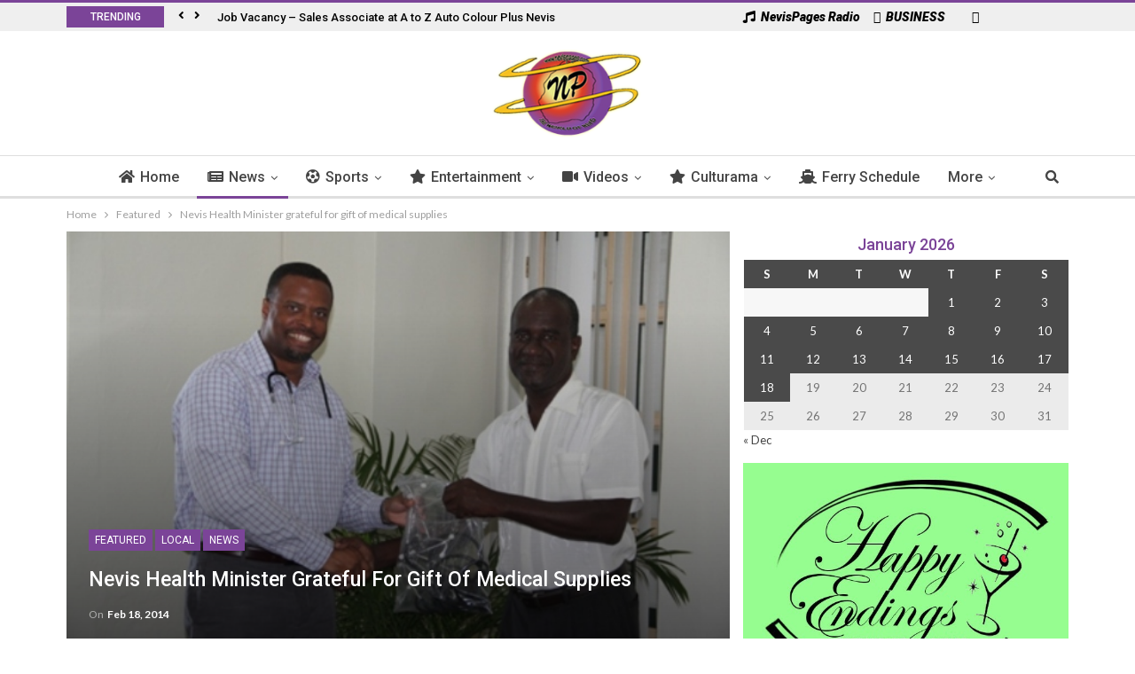

--- FILE ---
content_type: text/html; charset=UTF-8
request_url: https://www.nevispages.com/wp-admin/admin-ajax.php
body_size: 96
content:
{"status":"succeed","html":"<i class=\"fa fa-eye\"><\/i> <b class=\"number\">153<\/b>"}

--- FILE ---
content_type: application/javascript; charset=utf-8
request_url: https://www.nevispages.com/wp-content/cache/autoptimize/js/autoptimize_ce4dc8823719bf8cef5c4bec19ae48eb.js
body_size: 152892
content:
/*! jQuery Migrate v3.3.2 | (c) OpenJS Foundation and other contributors | jquery.org/license */
"undefined"==typeof jQuery.migrateMute&&(jQuery.migrateMute=!0),function(t){"use strict";"function"==typeof define&&define.amd?define(["jquery"],function(e){return t(e,window)}):"object"==typeof module&&module.exports?module.exports=t(require("jquery"),window):t(jQuery,window)}(function(s,n){"use strict";function e(e){return 0<=function(e,t){for(var r=/^(\d+)\.(\d+)\.(\d+)/,n=r.exec(e)||[],o=r.exec(t)||[],i=1;i<=3;i++){if(+o[i]<+n[i])return 1;if(+n[i]<+o[i])return-1}return 0}(s.fn.jquery,e)}s.migrateVersion="3.3.2",n.console&&n.console.log&&(s&&e("3.0.0")||n.console.log("JQMIGRATE: jQuery 3.0.0+ REQUIRED"),s.migrateWarnings&&n.console.log("JQMIGRATE: Migrate plugin loaded multiple times"),n.console.log("JQMIGRATE: Migrate is installed"+(s.migrateMute?"":" with logging active")+", version "+s.migrateVersion));var r={};function u(e){var t=n.console;s.migrateDeduplicateWarnings&&r[e]||(r[e]=!0,s.migrateWarnings.push(e),t&&t.warn&&!s.migrateMute&&(t.warn("JQMIGRATE: "+e),s.migrateTrace&&t.trace&&t.trace()))}function t(e,t,r,n){Object.defineProperty(e,t,{configurable:!0,enumerable:!0,get:function(){return u(n),r},set:function(e){u(n),r=e}})}function o(e,t,r,n){e[t]=function(){return u(n),r.apply(this,arguments)}}s.migrateDeduplicateWarnings=!0,s.migrateWarnings=[],void 0===s.migrateTrace&&(s.migrateTrace=!0),s.migrateReset=function(){r={},s.migrateWarnings.length=0},"BackCompat"===n.document.compatMode&&u("jQuery is not compatible with Quirks Mode");var i,a,c,d={},l=s.fn.init,p=s.find,f=/\[(\s*[-\w]+\s*)([~|^$*]?=)\s*([-\w#]*?#[-\w#]*)\s*\]/,y=/\[(\s*[-\w]+\s*)([~|^$*]?=)\s*([-\w#]*?#[-\w#]*)\s*\]/g,m=/^[\s\uFEFF\xA0]+|[\s\uFEFF\xA0]+$/g;for(i in s.fn.init=function(e){var t=Array.prototype.slice.call(arguments);return"string"==typeof e&&"#"===e&&(u("jQuery( '#' ) is not a valid selector"),t[0]=[]),l.apply(this,t)},s.fn.init.prototype=s.fn,s.find=function(t){var r=Array.prototype.slice.call(arguments);if("string"==typeof t&&f.test(t))try{n.document.querySelector(t)}catch(e){t=t.replace(y,function(e,t,r,n){return"["+t+r+'"'+n+'"]'});try{n.document.querySelector(t),u("Attribute selector with '#' must be quoted: "+r[0]),r[0]=t}catch(e){u("Attribute selector with '#' was not fixed: "+r[0])}}return p.apply(this,r)},p)Object.prototype.hasOwnProperty.call(p,i)&&(s.find[i]=p[i]);o(s.fn,"size",function(){return this.length},"jQuery.fn.size() is deprecated and removed; use the .length property"),o(s,"parseJSON",function(){return JSON.parse.apply(null,arguments)},"jQuery.parseJSON is deprecated; use JSON.parse"),o(s,"holdReady",s.holdReady,"jQuery.holdReady is deprecated"),o(s,"unique",s.uniqueSort,"jQuery.unique is deprecated; use jQuery.uniqueSort"),t(s.expr,"filters",s.expr.pseudos,"jQuery.expr.filters is deprecated; use jQuery.expr.pseudos"),t(s.expr,":",s.expr.pseudos,"jQuery.expr[':'] is deprecated; use jQuery.expr.pseudos"),e("3.1.1")&&o(s,"trim",function(e){return null==e?"":(e+"").replace(m,"")},"jQuery.trim is deprecated; use String.prototype.trim"),e("3.2.0")&&(o(s,"nodeName",function(e,t){return e.nodeName&&e.nodeName.toLowerCase()===t.toLowerCase()},"jQuery.nodeName is deprecated"),o(s,"isArray",Array.isArray,"jQuery.isArray is deprecated; use Array.isArray")),e("3.3.0")&&(o(s,"isNumeric",function(e){var t=typeof e;return("number"==t||"string"==t)&&!isNaN(e-parseFloat(e))},"jQuery.isNumeric() is deprecated"),s.each("Boolean Number String Function Array Date RegExp Object Error Symbol".split(" "),function(e,t){d["[object "+t+"]"]=t.toLowerCase()}),o(s,"type",function(e){return null==e?e+"":"object"==typeof e||"function"==typeof e?d[Object.prototype.toString.call(e)]||"object":typeof e},"jQuery.type is deprecated"),o(s,"isFunction",function(e){return"function"==typeof e},"jQuery.isFunction() is deprecated"),o(s,"isWindow",function(e){return null!=e&&e===e.window},"jQuery.isWindow() is deprecated")),s.ajax&&(a=s.ajax,c=/(=)\?(?=&|$)|\?\?/,s.ajax=function(){var e=a.apply(this,arguments);return e.promise&&(o(e,"success",e.done,"jQXHR.success is deprecated and removed"),o(e,"error",e.fail,"jQXHR.error is deprecated and removed"),o(e,"complete",e.always,"jQXHR.complete is deprecated and removed")),e},e("4.0.0")||s.ajaxPrefilter("+json",function(e){!1!==e.jsonp&&(c.test(e.url)||"string"==typeof e.data&&0===(e.contentType||"").indexOf("application/x-www-form-urlencoded")&&c.test(e.data))&&u("JSON-to-JSONP auto-promotion is deprecated")}));var g=s.fn.removeAttr,h=s.fn.toggleClass,v=/\S+/g;function j(e){return e.replace(/-([a-z])/g,function(e,t){return t.toUpperCase()})}s.fn.removeAttr=function(e){var r=this;return s.each(e.match(v),function(e,t){s.expr.match.bool.test(t)&&(u("jQuery.fn.removeAttr no longer sets boolean properties: "+t),r.prop(t,!1))}),g.apply(this,arguments)};var Q,b=!(s.fn.toggleClass=function(t){return void 0!==t&&"boolean"!=typeof t?h.apply(this,arguments):(u("jQuery.fn.toggleClass( boolean ) is deprecated"),this.each(function(){var e=this.getAttribute&&this.getAttribute("class")||"";e&&s.data(this,"__className__",e),this.setAttribute&&this.setAttribute("class",!e&&!1!==t&&s.data(this,"__className__")||"")}))}),w=/^[a-z]/,x=/^(?:Border(?:Top|Right|Bottom|Left)?(?:Width|)|(?:Margin|Padding)?(?:Top|Right|Bottom|Left)?|(?:Min|Max)?(?:Width|Height))$/;s.swap&&s.each(["height","width","reliableMarginRight"],function(e,t){var r=s.cssHooks[t]&&s.cssHooks[t].get;r&&(s.cssHooks[t].get=function(){var e;return b=!0,e=r.apply(this,arguments),b=!1,e})}),s.swap=function(e,t,r,n){var o,i,a={};for(i in b||u("jQuery.swap() is undocumented and deprecated"),t)a[i]=e.style[i],e.style[i]=t[i];for(i in o=r.apply(e,n||[]),t)e.style[i]=a[i];return o},e("3.4.0")&&"undefined"!=typeof Proxy&&(s.cssProps=new Proxy(s.cssProps||{},{set:function(){return u("JQMIGRATE: jQuery.cssProps is deprecated"),Reflect.set.apply(this,arguments)}})),s.cssNumber||(s.cssNumber={}),Q=s.fn.css,s.fn.css=function(e,t){var r,n,o=this;return e&&"object"==typeof e&&!Array.isArray(e)?(s.each(e,function(e,t){s.fn.css.call(o,e,t)}),this):("number"==typeof t&&(r=j(e),n=r,w.test(n)&&x.test(n[0].toUpperCase()+n.slice(1))||s.cssNumber[r]||u('Number-typed values are deprecated for jQuery.fn.css( "'+e+'", value )')),Q.apply(this,arguments))};var A,k,S,M,N=s.data;s.data=function(e,t,r){var n,o,i;if(t&&"object"==typeof t&&2===arguments.length){for(i in n=s.hasData(e)&&N.call(this,e),o={},t)i!==j(i)?(u("jQuery.data() always sets/gets camelCased names: "+i),n[i]=t[i]):o[i]=t[i];return N.call(this,e,o),t}return t&&"string"==typeof t&&t!==j(t)&&(n=s.hasData(e)&&N.call(this,e))&&t in n?(u("jQuery.data() always sets/gets camelCased names: "+t),2<arguments.length&&(n[t]=r),n[t]):N.apply(this,arguments)},s.fx&&(S=s.Tween.prototype.run,M=function(e){return e},s.Tween.prototype.run=function(){1<s.easing[this.easing].length&&(u("'jQuery.easing."+this.easing.toString()+"' should use only one argument"),s.easing[this.easing]=M),S.apply(this,arguments)},A=s.fx.interval||13,k="jQuery.fx.interval is deprecated",n.requestAnimationFrame&&Object.defineProperty(s.fx,"interval",{configurable:!0,enumerable:!0,get:function(){return n.document.hidden||u(k),A},set:function(e){u(k),A=e}}));var R=s.fn.load,H=s.event.add,C=s.event.fix;s.event.props=[],s.event.fixHooks={},t(s.event.props,"concat",s.event.props.concat,"jQuery.event.props.concat() is deprecated and removed"),s.event.fix=function(e){var t,r=e.type,n=this.fixHooks[r],o=s.event.props;if(o.length){u("jQuery.event.props are deprecated and removed: "+o.join());while(o.length)s.event.addProp(o.pop())}if(n&&!n._migrated_&&(n._migrated_=!0,u("jQuery.event.fixHooks are deprecated and removed: "+r),(o=n.props)&&o.length))while(o.length)s.event.addProp(o.pop());return t=C.call(this,e),n&&n.filter?n.filter(t,e):t},s.event.add=function(e,t){return e===n&&"load"===t&&"complete"===n.document.readyState&&u("jQuery(window).on('load'...) called after load event occurred"),H.apply(this,arguments)},s.each(["load","unload","error"],function(e,t){s.fn[t]=function(){var e=Array.prototype.slice.call(arguments,0);return"load"===t&&"string"==typeof e[0]?R.apply(this,e):(u("jQuery.fn."+t+"() is deprecated"),e.splice(0,0,t),arguments.length?this.on.apply(this,e):(this.triggerHandler.apply(this,e),this))}}),s.each("blur focus focusin focusout resize scroll click dblclick mousedown mouseup mousemove mouseover mouseout mouseenter mouseleave change select submit keydown keypress keyup contextmenu".split(" "),function(e,r){s.fn[r]=function(e,t){return u("jQuery.fn."+r+"() event shorthand is deprecated"),0<arguments.length?this.on(r,null,e,t):this.trigger(r)}}),s(function(){s(n.document).triggerHandler("ready")}),s.event.special.ready={setup:function(){this===n.document&&u("'ready' event is deprecated")}},s.fn.extend({bind:function(e,t,r){return u("jQuery.fn.bind() is deprecated"),this.on(e,null,t,r)},unbind:function(e,t){return u("jQuery.fn.unbind() is deprecated"),this.off(e,null,t)},delegate:function(e,t,r,n){return u("jQuery.fn.delegate() is deprecated"),this.on(t,e,r,n)},undelegate:function(e,t,r){return u("jQuery.fn.undelegate() is deprecated"),1===arguments.length?this.off(e,"**"):this.off(t,e||"**",r)},hover:function(e,t){return u("jQuery.fn.hover() is deprecated"),this.on("mouseenter",e).on("mouseleave",t||e)}});function T(e){var t=n.document.implementation.createHTMLDocument("");return t.body.innerHTML=e,t.body&&t.body.innerHTML}function P(e){var t=e.replace(O,"<$1></$2>");t!==e&&T(e)!==T(t)&&u("HTML tags must be properly nested and closed: "+e)}var O=/<(?!area|br|col|embed|hr|img|input|link|meta|param)(([a-z][^\/\0>\x20\t\r\n\f]*)[^>]*)\/>/gi,q=s.htmlPrefilter;s.UNSAFE_restoreLegacyHtmlPrefilter=function(){s.htmlPrefilter=function(e){return P(e),e.replace(O,"<$1></$2>")}},s.htmlPrefilter=function(e){return P(e),q(e)};var D,_=s.fn.offset;s.fn.offset=function(){var e=this[0];return!e||e.nodeType&&e.getBoundingClientRect?_.apply(this,arguments):(u("jQuery.fn.offset() requires a valid DOM element"),arguments.length?this:void 0)},s.ajax&&(D=s.param,s.param=function(e,t){var r=s.ajaxSettings&&s.ajaxSettings.traditional;return void 0===t&&r&&(u("jQuery.param() no longer uses jQuery.ajaxSettings.traditional"),t=r),D.call(this,e,t)});var E,F,J=s.fn.andSelf||s.fn.addBack;return s.fn.andSelf=function(){return u("jQuery.fn.andSelf() is deprecated and removed, use jQuery.fn.addBack()"),J.apply(this,arguments)},s.Deferred&&(E=s.Deferred,F=[["resolve","done",s.Callbacks("once memory"),s.Callbacks("once memory"),"resolved"],["reject","fail",s.Callbacks("once memory"),s.Callbacks("once memory"),"rejected"],["notify","progress",s.Callbacks("memory"),s.Callbacks("memory")]],s.Deferred=function(e){var i=E(),a=i.promise();return i.pipe=a.pipe=function(){var o=arguments;return u("deferred.pipe() is deprecated"),s.Deferred(function(n){s.each(F,function(e,t){var r="function"==typeof o[e]&&o[e];i[t[1]](function(){var e=r&&r.apply(this,arguments);e&&"function"==typeof e.promise?e.promise().done(n.resolve).fail(n.reject).progress(n.notify):n[t[0]+"With"](this===a?n.promise():this,r?[e]:arguments)})}),o=null}).promise()},e&&e.call(i,i),i},s.Deferred.exceptionHook=E.exceptionHook),s});
!function($){return $?($.Unslider=function(t,n){var e=this;return e._="unslider",e.defaults={autoplay:!1,delay:3e3,speed:750,easing:"swing",keys:{prev:37,next:39},nav:!0,arrows:{prev:'<a class="'+e._+'-arrow prev">Prev</a>',next:'<a class="'+e._+'-arrow next">Next</a>'},animation:"horizontal",selectors:{container:"ul:first",slides:"li"},animateHeight:!1,activeClass:e._+"-active",swipe:!0,swipeThreshold:.2},e.$context=t,e.options={},e.$parent=null,e.$container=null,e.$slides=null,e.$nav=null,e.$arrows=[],e.total=0,e.current=0,e.prefix=e._+"-",e.eventSuffix="."+e.prefix+~~(2e3*Math.random()),e.interval=null,e.init=function(t){return e.options=$.extend({},e.defaults,t),e.$container=e.$context.find(e.options.selectors.container).addClass(e.prefix+"wrap"),e.$slides=e.$container.children(e.options.selectors.slides),e.setup(),$.each(["nav","arrows","keys","infinite"],function(t,n){e.options[n]&&e["init"+$._ucfirst(n)]()}),jQuery.event.special.swipe&&e.options.swipe&&e.initSwipe(),e.options.autoplay&&e.start(),e.calculateSlides(),e.$context.trigger(e._+".ready"),e.animate(e.options.index||e.current,"init")},e.setup=function(){e.$context.addClass(e.prefix+e.options.animation).wrap('<div class="'+e._+'" />'),e.$parent=e.$context.parent("."+e._);var t=e.$context.css("position");"static"===t&&e.$context.css("position","relative"),e.$context.css("overflow","hidden")},e.calculateSlides=function(){if(e.total=e.$slides.length,"fade"!==e.options.animation){var t="width";"vertical"===e.options.animation&&(t="height"),e.$container.css(t,100*e.total+"%").addClass(e.prefix+"carousel"),e.$slides.css(t,100/e.total+"%")}},e.start=function(){return e.interval=setTimeout(function(){e.next()},e.options.delay),e},e.stop=function(){return clearTimeout(e.interval),e},e.initNav=function(){var t=$('<nav class="'+e.prefix+'nav"><ol /></nav>');e.$slides.each(function(n){var i=this.getAttribute("data-nav")||n+1;$.isFunction(e.options.nav)&&(i=e.options.nav.call(e.$slides.eq(n),n,i)),t.children("ol").append('<li data-slide="'+n+'">'+i+"</li>")}),e.$nav=t.insertAfter(e.$context),e.$nav.find("li").on("click"+e.eventSuffix,function(){var t=$(this).addClass(e.options.activeClass);t.siblings().removeClass(e.options.activeClass),e.animate(t.attr("data-slide"))})},e.initArrows=function(){e.options.arrows===!0&&(e.options.arrows=e.defaults.arrows),$.each(e.options.arrows,function(t,n){e.$arrows.push($(n).insertAfter(e.$context).on("click"+e.eventSuffix,e[t]))})},e.initKeys=function(){e.options.keys===!0&&(e.options.keys=e.defaults.keys),$(document).on("keyup"+e.eventSuffix,function(t){$.each(e.options.keys,function(n,i){t.which===i&&$.isFunction(e[n])&&e[n].call(e)})})},e.initSwipe=function(){var t=e.$slides.width();"fade"!==e.options.animation&&e.$container.on({movestart:function(t){return t.distX>t.distY&&t.distX<-t.distY||t.distX<t.distY&&t.distX>-t.distY?!!t.preventDefault():void e.$container.css("position","relative")},move:function(n){e.$container.css("left",-(100*e.current)+100*n.distX/t+"%")},moveend:function(n){Math.abs(n.distX)/t>e.options.swipeThreshold?e[n.distX<0?"next":"prev"]():e.$container.animate({left:-(100*e.current)+"%"},e.options.speed/2)}})},e.initInfinite=function(){var t=["first","last"];$.each(t,function(n,i){e.$slides.push.apply(e.$slides,e.$slides.filter(':not(".'+e._+'-clone")')[i]().clone().addClass(e._+"-clone")["insert"+(0===n?"After":"Before")](e.$slides[t[~~!n]]()))})},e.destroyArrows=function(){$.each(e.$arrows,function(t,n){n.remove()})},e.destroySwipe=function(){e.$container.off("movestart move moveend")},e.destroyKeys=function(){$(document).off("keyup"+e.eventSuffix)},e.setIndex=function(t){return 0>t&&(t=e.total-1),e.current=Math.min(Math.max(0,t),e.total-1),e.options.nav&&e.$nav.find('[data-slide="'+e.current+'"]')._active(e.options.activeClass),e.$slides.eq(e.current)._active(e.options.activeClass),e},e.animate=function(t,n){if("first"===t&&(t=0),"last"===t&&(t=e.total),isNaN(t))return e;e.options.autoplay&&e.stop().start(),e.setIndex(t),e.$context.trigger(e._+".change",[t,e.$slides.eq(t)]);var i="animate"+$._ucfirst(e.options.animation);return $.isFunction(e[i])&&e[i](e.current,n),e},e.next=function(){var t=e.current+1;return t>=e.total&&(t=0),e.animate(t,"next")},e.prev=function(){return e.animate(e.current-1,"prev")},e.animateHorizontal=function(t){var n="left";return"rtl"===e.$context.attr("dir")&&(n="right"),e.options.infinite&&e.$container.css("margin-"+n,"-100%"),e.slide(n,t)},e.animateVertical=function(t){return e.options.animateHeight=!0,e.options.infinite&&e.$container.css("margin-top",-e.$slides.outerHeight()),e.slide("top",t)},e.slide=function(t,n){if(e.options.animateHeight&&e._move(e.$context,{height:e.$slides.eq(n).outerHeight()},!1),e.options.infinite){var i;n===e.total-1&&(i=e.total-3,n=-1),n===e.total-2&&(i=0,n=e.total-2),"number"==typeof i&&(e.setIndex(i),e.$context.on(e._+".moved",function(){e.current===i&&e.$container.css(t,-(100*i)+"%").off(e._+".moved")}))}var o={};return o[t]=-(100*n)+"%",e._move(e.$container,o)},e.animateFade=function(t){var n=e.$slides.eq(t).addClass(e.options.activeClass);e._move(n.siblings().removeClass(e.options.activeClass),{opacity:0}),e._move(n,{opacity:1},!1)},e._move=function(t,n,i,o){return i!==!1&&(i=function(){e.$context.trigger(e._+".moved")}),t._move(n,o||e.options.speed,e.options.easing,i)},e.init(n)},$.fn._active=function(t){return this.addClass(t).siblings().removeClass(t)},$._ucfirst=function(t){return(t+"").toLowerCase().replace(/^./,function(t){return t.toUpperCase()})},$.fn._move=function(){return this.stop(!0,!0),$.fn[$.fn.velocity?"velocity":"animate"].apply(this,arguments)},void($.fn.unslider=function(t){return this.each(function(){var n=$(this);if("string"==typeof t&&n.data("unslider")){t=t.split(":");var e=n.data("unslider")[t[0]];if($.isFunction(e))return e.apply(n,t[1]?t[1].split(","):null)}return n.data("unslider",new $.Unslider(n,t))})})):console.warn("Unslider needs jQuery")}(window.jQuery);
(function(thisModule){if(typeof define==='function'&&define.amd){define(['jquery'],thisModule);}else if((typeof module!=="undefined"&&module!==null)&&module.exports){module.exports=thisModule;}else{thisModule(jQuery);}})(function(jQuery,undefined){var
threshold=6,add=jQuery.event.add,remove=jQuery.event.remove,trigger=function(node,type,data){jQuery.event.trigger(type,data,node);},requestFrame=(function(){return(window.requestAnimationFrame||window.webkitRequestAnimationFrame||window.mozRequestAnimationFrame||window.oRequestAnimationFrame||window.msRequestAnimationFrame||function(fn,element){return window.setTimeout(function(){fn();},25);});})(),ignoreTags={textarea:true,input:true,select:true,button:true},mouseevents={move:'mousemove',cancel:'mouseup dragstart',end:'mouseup'},touchevents={move:'touchmove',cancel:'touchend',end:'touchend'};function Timer(fn){var callback=fn,active=false,running=false;function trigger(time){if(active){callback();requestFrame(trigger);running=true;active=false;}
else{running=false;}}
this.kick=function(fn){active=true;if(!running){trigger();}};this.end=function(fn){var cb=callback;if(!fn){return;}
if(!running){fn();}
else{callback=active?function(){cb();fn();}:fn;active=true;}};}
function returnTrue(){return true;}
function returnFalse(){return false;}
function preventDefault(e){e.preventDefault();}
function preventIgnoreTags(e){if(ignoreTags[e.target.tagName.toLowerCase()]){return;}
e.preventDefault();}
function isLeftButton(e){return(e.which===1&&!e.ctrlKey&&!e.altKey);}
function identifiedTouch(touchList,id){var i,l;if(touchList.identifiedTouch){return touchList.identifiedTouch(id);}
i=-1;l=touchList.length;while(++i<l){if(touchList[i].identifier===id){return touchList[i];}}}
function changedTouch(e,event){var touch=identifiedTouch(e.changedTouches,event.identifier);if(!touch){return;}
if(touch.pageX===event.pageX&&touch.pageY===event.pageY){return;}
return touch;}
function mousedown(e){var data;if(!isLeftButton(e)){return;}
data={target:e.target,startX:e.pageX,startY:e.pageY,timeStamp:e.timeStamp};add(document,mouseevents.move,mousemove,data);add(document,mouseevents.cancel,mouseend,data);}
function mousemove(e){var data=e.data;checkThreshold(e,data,e,removeMouse);}
function mouseend(e){removeMouse();}
function removeMouse(){remove(document,mouseevents.move,mousemove);remove(document,mouseevents.cancel,mouseend);}
function touchstart(e){var touch,template;if(ignoreTags[e.target.tagName.toLowerCase()]){return;}
touch=e.changedTouches[0];template={target:touch.target,startX:touch.pageX,startY:touch.pageY,timeStamp:e.timeStamp,identifier:touch.identifier};add(document,touchevents.move+'.'+touch.identifier,touchmove,template);add(document,touchevents.cancel+'.'+touch.identifier,touchend,template);}
function touchmove(e){var data=e.data,touch=changedTouch(e,data);if(!touch){return;}
checkThreshold(e,data,touch,removeTouch);}
function touchend(e){var template=e.data,touch=identifiedTouch(e.changedTouches,template.identifier);if(!touch){return;}
removeTouch(template.identifier);}
function removeTouch(identifier){remove(document,'.'+identifier,touchmove);remove(document,'.'+identifier,touchend);}
function checkThreshold(e,template,touch,fn){var distX=touch.pageX-template.startX,distY=touch.pageY-template.startY;if((distX*distX)+(distY*distY)<(threshold*threshold)){return;}
triggerStart(e,template,touch,distX,distY,fn);}
function handled(){this._handled=returnTrue;return false;}
function flagAsHandled(e){e._handled();}
function triggerStart(e,template,touch,distX,distY,fn){var node=template.target,touches,time;touches=e.targetTouches;time=e.timeStamp-template.timeStamp;template.type='movestart';template.distX=distX;template.distY=distY;template.deltaX=distX;template.deltaY=distY;template.pageX=touch.pageX;template.pageY=touch.pageY;template.velocityX=distX/time;template.velocityY=distY/time;template.targetTouches=touches;template.finger=touches?touches.length:1;template._handled=handled;template._preventTouchmoveDefault=function(){e.preventDefault();};trigger(template.target,template);fn(template.identifier);}
function activeMousemove(e){var timer=e.data.timer;e.data.touch=e;e.data.timeStamp=e.timeStamp;timer.kick();}
function activeMouseend(e){var event=e.data.event,timer=e.data.timer;removeActiveMouse();endEvent(event,timer,function(){setTimeout(function(){remove(event.target,'click',returnFalse);},0);});}
function removeActiveMouse(event){remove(document,mouseevents.move,activeMousemove);remove(document,mouseevents.end,activeMouseend);}
function activeTouchmove(e){var event=e.data.event,timer=e.data.timer,touch=changedTouch(e,event);if(!touch){return;}
e.preventDefault();event.targetTouches=e.targetTouches;e.data.touch=touch;e.data.timeStamp=e.timeStamp;timer.kick();}
function activeTouchend(e){var event=e.data.event,timer=e.data.timer,touch=identifiedTouch(e.changedTouches,event.identifier);if(!touch){return;}
removeActiveTouch(event);endEvent(event,timer);}
function removeActiveTouch(event){remove(document,'.'+event.identifier,activeTouchmove);remove(document,'.'+event.identifier,activeTouchend);}
function updateEvent(event,touch,timeStamp,timer){var time=timeStamp-event.timeStamp;event.type='move';event.distX=touch.pageX-event.startX;event.distY=touch.pageY-event.startY;event.deltaX=touch.pageX-event.pageX;event.deltaY=touch.pageY-event.pageY;event.velocityX=0.3*event.velocityX+0.7*event.deltaX/time;event.velocityY=0.3*event.velocityY+0.7*event.deltaY/time;event.pageX=touch.pageX;event.pageY=touch.pageY;}
function endEvent(event,timer,fn){timer.end(function(){event.type='moveend';trigger(event.target,event);return fn&&fn();});}
function setup(data,namespaces,eventHandle){add(this,'movestart.move',flagAsHandled);return true;}
function teardown(namespaces){remove(this,'dragstart drag',preventDefault);remove(this,'mousedown touchstart',preventIgnoreTags);remove(this,'movestart',flagAsHandled);return true;}
function addMethod(handleObj){if(handleObj.namespace==="move"||handleObj.namespace==="moveend"){return;}
add(this,'dragstart.'+handleObj.guid+' drag.'+handleObj.guid,preventDefault,undefined,handleObj.selector);add(this,'mousedown.'+handleObj.guid,preventIgnoreTags,undefined,handleObj.selector);}
function removeMethod(handleObj){if(handleObj.namespace==="move"||handleObj.namespace==="moveend"){return;}
remove(this,'dragstart.'+handleObj.guid+' drag.'+handleObj.guid);remove(this,'mousedown.'+handleObj.guid);}
jQuery.event.special.movestart={setup:setup,teardown:teardown,add:addMethod,remove:removeMethod,_default:function(e){var event,data;if(!e._handled()){return;}
function update(time){updateEvent(event,data.touch,data.timeStamp);trigger(e.target,event);}
event={target:e.target,startX:e.startX,startY:e.startY,pageX:e.pageX,pageY:e.pageY,distX:e.distX,distY:e.distY,deltaX:e.deltaX,deltaY:e.deltaY,velocityX:e.velocityX,velocityY:e.velocityY,timeStamp:e.timeStamp,identifier:e.identifier,targetTouches:e.targetTouches,finger:e.finger};data={event:event,timer:new Timer(update),touch:undefined,timeStamp:undefined};if(e.identifier===undefined){add(e.target,'click',returnFalse);add(document,mouseevents.move,activeMousemove,data);add(document,mouseevents.end,activeMouseend,data);}
else{e._preventTouchmoveDefault();add(document,touchevents.move+'.'+e.identifier,activeTouchmove,data);add(document,touchevents.end+'.'+e.identifier,activeTouchend,data);}}};jQuery.event.special.move={setup:function(){add(this,'movestart.move',jQuery.noop);},teardown:function(){remove(this,'movestart.move',jQuery.noop);}};jQuery.event.special.moveend={setup:function(){add(this,'movestart.moveend',jQuery.noop);},teardown:function(){remove(this,'movestart.moveend',jQuery.noop);}};add(document,'mousedown.move',mousedown);add(document,'touchstart.move',touchstart);if(typeof Array.prototype.indexOf==='function'){(function(jQuery,undefined){var props=["changedTouches","targetTouches"],l=props.length;while(l--){if(jQuery.event.props.indexOf(props[l])===-1){jQuery.event.props.push(props[l]);}}})(jQuery);};});
(function(thisModule){if(typeof define==='function'&&define.amd){define(['jquery'],thisModule);}else if((typeof module!=="undefined"&&module!==null)&&module.exports){module.exports=thisModule;}else{thisModule(jQuery);}})(function(jQuery,undefined){var add=jQuery.event.add,remove=jQuery.event.remove,trigger=function(node,type,data){jQuery.event.trigger(type,data,node);},settings={threshold:0.4,sensitivity:6};function moveend(e){var w,h,event;w=e.currentTarget.offsetWidth;h=e.currentTarget.offsetHeight;event={distX:e.distX,distY:e.distY,velocityX:e.velocityX,velocityY:e.velocityY,finger:e.finger};if(e.distX>e.distY){if(e.distX>-e.distY){if(e.distX/w>settings.threshold||e.velocityX*e.distX/w*settings.sensitivity>1){event.type='swiperight';trigger(e.currentTarget,event);}}
else{if(-e.distY/h>settings.threshold||e.velocityY*e.distY/w*settings.sensitivity>1){event.type='swipeup';trigger(e.currentTarget,event);}}}
else{if(e.distX>-e.distY){if(e.distY/h>settings.threshold||e.velocityY*e.distY/w*settings.sensitivity>1){event.type='swipedown';trigger(e.currentTarget,event);}}
else{if(-e.distX/w>settings.threshold||e.velocityX*e.distX/w*settings.sensitivity>1){event.type='swipeleft';trigger(e.currentTarget,event);}}}}
function getData(node){var data=jQuery.data(node,'event_swipe');if(!data){data={count:0};jQuery.data(node,'event_swipe',data);}
return data;}
jQuery.event.special.swipe=jQuery.event.special.swipeleft=jQuery.event.special.swiperight=jQuery.event.special.swipeup=jQuery.event.special.swipedown={setup:function(data,namespaces,eventHandle){var data=getData(this);if(data.count++>0){return;}
add(this,'moveend',moveend);return true;},teardown:function(){var data=getData(this);if(--data.count>0){return;}
remove(this,'moveend',moveend);return true;},settings:settings};});
jQuery(document).ready(function($){$('.popup').click(function(){var w=$(this).data('width');var h=$(this).data('height');var s=$(this).data('scrollbars');var left=(screen.width/2)-(w/2);var top=(screen.height/2)-(h/2);var NWin=window.open($(this).prop('href'),'','scrollbars='+s+',resizable=yes,width='+w+',height='+h+',top='+top+',left='+left);if(window.focus)
{NWin.focus();}
return false;});});
(function(d,w){var c=d.className;d.className=c+(c&&' ')+'iphorm-js';w.iPhorm={preloadedImages:[],preload:function(images,prefix){for(var i=0;i<images.length;i++){var elem=document.createElement('img');elem.src=prefix?prefix+images[i]:images[i];w.iPhorm.preloadedImages.push(elem);}},instance:null,logic:{}};})(document.documentElement,window);
!function(){if("function"!=typeof window.CustomEvent){window.CustomEvent=function(e,t){t=t||{bubbles:!1,cancelable:!1,detail:null};var a=document.createEvent("CustomEvent");return a.initCustomEvent(e,t.bubbles,t.cancelable,t.detail),a}}function e(){var e,t=this.parentNode,a=arguments.length;if(t)for(a||t.removeChild(this);a--;)"object"!=typeof(e=arguments[a])?e=this.ownerDocument.createTextNode(e):e.parentNode&&e.parentNode.removeChild(e),a?t.insertBefore(e,this.nextSibling):t.replaceChild(e,this)}Element.prototype.replaceWith||(Element.prototype.replaceWith=e),CharacterData.prototype.replaceWith||(CharacterData.prototype.replaceWith=e),DocumentType.prototype.replaceWith||(DocumentType.prototype.replaceWith=e),window.NodeList&&!NodeList.prototype.forEach&&(NodeList.prototype.forEach=function(e,t){var a,o=this.length;for(t=t||window,a=0;a<o;a++)e.call(t,this[a],a,this)})}(),advads={supports_localstorage:function(){"use strict";try{return!(!window||void 0===window.localStorage)&&(window.localStorage.setItem("x","x"),window.localStorage.removeItem("x"),!0)}catch(e){return!1}},max_per_session:function(e,t){var a=1;if(void 0!==t&&0!==parseInt(t)||(t=1),this.cookie_exists(e)){if(this.get_cookie(e)>=t)return!0;a+=parseInt(this.get_cookie(e))}return this.set_cookie(e,a),!1},count_up:function(e,t){var a=1;this.cookie_exists(e)&&(a+=parseInt(this.get_cookie(e))),this.set_cookie(e,a)},set_cookie_exists:function(e){return!!get_cookie(e)||(set_cookie(e,"",0),!1)},get_cookie:function(e){var t,a,o,n=document.cookie.split(";");for(t=0;t<n.length;t++)if(a=n[t].substr(0,n[t].indexOf("=")),o=n[t].substr(n[t].indexOf("=")+1),(a=a.replace(/^\s+|\s+$/g,""))===e)return unescape(o)},set_cookie:function(e,t,a,o,n,i){var r=null==a?null:24*a*60*60;this.set_cookie_sec(e,t,r,o,n,i)},set_cookie_sec:function(e,t,a,o,n,i){var r=new Date;r.setSeconds(r.getSeconds()+parseInt(a)),document.cookie=e+"="+escape(t)+(null==a?"":"; expires="+r.toUTCString())+(null==o?"; path=/":"; path="+o)+(null==n?"":"; domain="+n)+(null==i?"":"; secure")},cookie_exists:function(e){var t=this.get_cookie(e);return null!==t&&""!==t&&void 0!==t},move:function(e,t,a){var o=jQuery(e);if(void 0===a&&(a={}),void 0===a.css&&(a.css={}),void 0===a.method&&(a.method="prependTo"),""===t&&void 0!==a.target)switch(a.target){case"wrapper":var n="left";void 0!==a.offset&&(n=a.offset),t=this.find_wrapper(e,n)}switch((t=void 0===a.moveintohidden?jQuery(t).filter(":visible"):jQuery(t)).length>1&&t.length,a.method){case"insertBefore":o.insertBefore(t);break;case"insertAfter":o.insertAfter(t);break;case"appendTo":o.appendTo(t);break;case"prependTo":o.prependTo(t);break;default:o.prependTo(t)}},set_parent_relative:function(e,t){t=void 0!==t?t:{};var a=jQuery(e).parent();t.use_grandparent&&(a=a.parent()),"static"!==a.css("position")&&""!==a.css("position")||a.css("position","relative")},fix_element:function(e,t){t=void 0!==t?t:{};var a=jQuery(e);t.use_grandparent?this.set_parent_relative(a.parent()):this.set_parent_relative(a),t.is_invisible&&a.show();var o=parseInt(a.offset().top),n=parseInt(a.offset().left);if(t.is_invisible&&a.hide(),"left"===t.offset){var i=jQuery(window).width()-n-a.outerWidth();a.css("position","fixed").css("top",o+"px").css("right",i+"px").css("left","")}else a.css("position","fixed").css("top",o+"px").css("left",n+"px").css("right","")},find_wrapper:function(e,t){var a;return jQuery("body").children().each((function(o,n){if(n.id!==e.substring(1)){var i=jQuery(n);if("right"===t&&i.offset().left+jQuery(i).width()<jQuery(window).width()||"left"===t&&i.offset().left>0)return"static"!==i.css("position")&&""!==i.css("position")||i.css("position","relative"),a=n,!1}})),a},center_fixed_element:function(e){var t=jQuery(e),a=jQuery(window).width()/2-parseInt(t.css("width"))/2;t.css("left",a+"px")},center_vertically:function(e){var t=jQuery(e),a=jQuery(window).height()/2-parseInt(t.css("height"))/2;"fixed"!==t.css("position")&&(a-=topoffset=parseInt(t.offset().top)),t.css("top",a+"px")},close:function(e){jQuery(e).remove()},wait_for_images:function(e,t){var a=0,o=[];e.find('img[src][src!=""]').each((function(){o.push(this.src)})),0===o.length&&t.call(e),jQuery.each(o,(function(n,i){var r=new Image;r.src=i;var s="load error";jQuery(r).one(s,(function n(i){if(jQuery(this).off(s,n),++a==o.length)return t.call(e[0]),!1}))}))},privacy:{state:"unknown",state_executed:!1,get_state:function(){if("unknown"!==window.advads_options.privacy.state)return advads.privacy.state_executed||(advads.privacy.state_executed=!0,advads.privacy.dispatch_event(window.advads_options.privacy.state,!1)),advads.privacy.state;if("custom"===window.advads_options.privacy["consent-method"]){var e=new RegExp(window.advads_options.privacy["custom-cookie-name"]+"=.*?"+window.advads_options.privacy["custom-cookie-value"]+"[^;]*");advads.privacy.state_executed||(advads.privacy.state_executed=!0,advads.privacy.dispatch_event(null!==document.cookie.match(e)?"accepted":"unknown",!0))}advads.privacy.state_executed=!0;var t=0,a=setInterval((function(){switch(600==++t&&clearInterval(a),window.advads_options.privacy["consent-method"]){case"custom":null!==document.cookie.match(e)&&(clearInterval(a),"accepted"!==advads.privacy.state&&advads.privacy.dispatch_event("accepted",!0));break;case"iab_tcf_20":if(void 0===window.__tcfapi)return;clearInterval(a),window.__tcfapi("addEventListener",2,(function(e,t){if(t&&("tcloaded"===e.eventStatus||"useractioncomplete"===e.eventStatus||null===e.eventStatus&&void 0!==window.googlefc&&(void 0!==e.purpose||!e.gdprApplies))){var a="useractioncomplete"===e.eventStatus;if(!e.gdprApplies)return void("not_needed"!==advads.privacy.state&&advads.privacy.dispatch_event("not_needed",a));if(e.purpose.consents[1])return void("accepted"!==advads.privacy.state&&advads.privacy.dispatch_event("accepted",a));"rejected"!==advads.privacy.state&&advads.privacy.dispatch_event("rejected",a)}}))}}),100);return advads.privacy.state},is_adsense_npa_enabled:function(){return!window.advads_options||!window.advads_options.privacy||!(!window.advads_options.privacy["show-non-personalized-adsense"]||"custom"!==window.advads_options.privacy["consent-method"])},dispatch_event:function(e,t){var a=advads.privacy.state,o=function(){document.dispatchEvent(new CustomEvent("advanced_ads_privacy",{detail:{state:e,previousState:a,userAction:t}}))};if(advads.privacy.state=e,"loading"!==document.readyState)return o();document.addEventListener("readystatechange",o,{once:!0})},is_ad_decoded:function(e){return null===document.querySelector('script[data-tcf="waiting-for-consent"][data-id="'+e+'"]')},decode_ad:function(e,t){t="boolean"!=typeof t||t;var a=decodeURIComponent(Array.prototype.map.call(atob(e.textContent),(function(e){return"%"+("00"+e.charCodeAt(0).toString(16)).slice(-2)})).join(""));if(!t)return a;e.replaceWith(document.createRange().createContextualFragment(a))}}},(window.advanced_ads_ready||jQuery(document).ready).call(null,(function(){advads.privacy.get_state()})),document.addEventListener("advanced_ads_privacy",(function(e){"accepted"!==e.detail.state&&"not_needed"!==e.detail.state||e.detail.userAction||"loading"===document.readyState||document.querySelectorAll('script[type="text/plain"][data-tcf="waiting-for-consent"]').forEach(advads.privacy.decode_ad)})),jQuery(document).ready((function(){if(!(!advads.supports_localstorage()||!localStorage.getItem("advads_frontend_picker")||window.advads_options.blog_id&&localStorage.getItem("advads_frontend_blog_id")&&window.advads_options.blog_id!==localStorage.getItem("advads_frontend_blog_id")||localStorage.getItem("advads_frontend_starttime")&&parseInt(localStorage.getItem("advads_frontend_starttime"),10)<(new Date).getTime()-27e5&&(localStorage.removeItem("advads_frontend_action"),localStorage.removeItem("advads_frontend_element"),localStorage.removeItem("advads_frontend_picker"),localStorage.removeItem("advads_prev_url"),localStorage.removeItem("advads_frontend_pathtype"),localStorage.removeItem("advads_frontend_boundary"),localStorage.removeItem("advads_frontend_blog_id"),localStorage.removeItem("advads_frontend_starttime"),advads.set_cookie("advads_frontend_picker","",-1),1))){var e,t=jQuery("<div id='advads-picker-overlay'>"),a=[document.body,document.documentElement,document];if(t.css({position:"absolute",border:"solid 2px #428bca",backgroundColor:"rgba(66,139,202,0.5)",boxSizing:"border-box",zIndex:1e6,pointerEvents:"none"}).prependTo("body"),"true"===localStorage.getItem("advads_frontend_boundary")&&jQuery("body").css("cursor","not-allowed"),window.advads.is_boundary_reached=function(e){if("true"!==localStorage.getItem("advads_frontend_boundary"))return!1;$advads_picker_cur=jQuery(e);var t=jQuery(".advads-frontend-picker-boundary-helper");return $boundaries=t.parent(),$boundaries.css("cursor","pointer"),$advads_picker_cur.is($boundaries)||!$advads_picker_cur.closest($boundaries).length},"xpath"===localStorage.getItem("advads_frontend_pathtype"))var o="getXPath";else o="getPath";jQuery(document).mousemove((function(n){if(n.target!==e){if(~a.indexOf(n.target))return e=null,void t.hide();var i=jQuery(n.target),r=i.offset(),s=i.outerWidth(),d=i.outerHeight();e=n.target;var c=jQuery(e)[o]();c&&t.css({top:r.top,left:r.left,width:s,height:d}).show()}})),jQuery(document).click((function(t){var a=jQuery(e)[o]();advads.is_boundary_reached(e)||(localStorage.setItem("advads_frontend_element",a),window.location=localStorage.getItem("advads_prev_url"))}))}})),jQuery.fn.extend({getPath:function(e,t){if(void 0===e&&(e=""),void 0===t&&(t=0),this.is("html"))return"html > "+e;if(3===t)return e;var a=this.get(0).nodeName.toLowerCase(),o=this.attr("id"),n=this.attr("class");return t+=1,void 0===o||/\d/.test(o)?void 0!==n&&(n=n.split(/[\s\n]+/),(n=jQuery.grep(n,(function(e,t){return!/\d/.test(e)}))).length&&(a+="."+n.slice(0,2).join("."))):a+="#"+o,this.siblings(a).length&&(a+=":eq("+this.siblings(a).addBack().not("#advads-picker-overlay").index(this)+")"),""===e?this.parent().getPath(a,t):this.parent().getPath(a+" > "+e,t)},getXPath:function(e,t){if(void 0===e&&(e=""),void 0===t&&(t=0),this.is("body")||3===t)return e;if(advads.is_boundary_reached(this))return e;var a=this.get(0).nodeName.toLowerCase(),o=a,n=this.attr("id"),i=this.attr("class"),r=[];if(void 0!==n&&!/\d/.test(n))return o+'[@id and id="'+n+'"]/'+e;if(void 0!==i&&(i=i.split(/[\s\n]+/),(i=jQuery.grep(i,(function(e,t){return!/\d/.test(e)}))).length)){t+=1;r=i.slice(0,2);for(var s=[],d=0;d<r.length;d++)s.push('(@class and contains(concat(" ", normalize-space(@class), " "), " '+r[d]+' "))');o+="["+s.join(" and ")+"]"}if(r.length)var c=this.siblings(a+"."+r.join("."));else c=this.siblings(a);c.length&&(o+="["+c.addBack().not("#advads-picker-overlay").index(this)+"]");return""===e?this.parent().getXPath(o,t):this.parent().getXPath(o+"/"+e,t)}});
var advanced_ads_resizetimeout=1000;var advanced_ads_cookieexpires=30;var advanced_ads_browser_width=advanced_ads_get_browser_width();if(window.advads!==undefined&&!advads.get_cookie('advanced_ads_browser_width')||advads.get_cookie('advanced_ads_browser_width')!==advanced_ads_browser_width){advanced_ads_save_width(advanced_ads_browser_width);}
if(window.addEventListener){window.addEventListener("resize",advanced_ads_resize_window,false);}else if(window.attachEvent){window.attachEvent("onresize",advanced_ads_resize_window);}
function advanced_ads_resize_window(){advads_resize_delay(function(){var previous_width=advanced_ads_browser_width;advanced_ads_browser_width=advanced_ads_get_browser_width();if(previous_width===advanced_ads_browser_width){return;}
advanced_ads_save_width(advanced_ads_browser_width);var advanced_ads_responsive=window.advanced_ads_responsive||{}
if(window.jQuery&&parseInt(advanced_ads_responsive.reload_on_resize,10)){jQuery(document).triggerHandler('advanced-ads-resize-window');}},advanced_ads_resizetimeout);}
function advanced_ads_save_width(width){if(window.advads!==undefined){advads.set_cookie('advanced_ads_browser_width',width,advanced_ads_cookieexpires);}}
var advads_resize_delay=(function(){var timer=0;return function(callback,ms){clearTimeout(timer);timer=setTimeout(callback,ms);};})();function advanced_ads_get_browser_width(){if(window.jQuery){return jQuery(window).width();}else{var browserWidth=0;if(typeof(window.innerWidth)=='number'){browserWidth=window.innerWidth;}else if(document.documentElement&&document.documentElement.clientWidth){browserWidth=document.documentElement.clientWidth;}else if(document.body&&document.body.clientWidth){browserWidth=document.body.clientWidth;}
return browserWidth;}};
jQuery(document).ready(function(_){_.ajax({type:"POST",dataType:"json",url:better_post_views_vars.admin_ajax_url,data:{action:"better_post_views",better_post_views_id:better_post_views_vars.post_id},success:function(t,e,s){if("succeed"==t.status){var a='[data-bpv-post="';a+=better_post_views_vars.post_id,_(a+='"]').html(t.html)}}})});
/*! jQuery UI - v1.12.1 - 2020-09-25
* http://jqueryui.com
* Includes: data.js, disable-selection.js, escape-selector.js, focusable.js, form-reset-mixin.js, form.js, ie.js, jquery-1-7.js, keycode.js, labels.js, plugin.js, position.js, safe-active-element.js, safe-blur.js, scroll-parent.js, tabbable.js, unique-id.js, version.js, widget.js
* Copyright jQuery Foundation and other contributors; Licensed  */
!function(t){"function"==typeof define&&define.amd?define(["jquery"],t):t(jQuery)}(function(x){var t,e,n,W,C,o,s,r,l,a,i,h;function E(t,e,i){return[parseFloat(t[0])*(a.test(t[0])?e/100:1),parseFloat(t[1])*(a.test(t[1])?i/100:1)]}function H(t,e){return parseInt(x.css(t,e),10)||0}x.ui=x.ui||{},x.ui.version="1.12.1",
/*!
 * jQuery UI :data 1.12.1
 * http://jqueryui.com
 *
 * Copyright jQuery Foundation and other contributors
 * Released under the MIT license.
 * http://jquery.org/license
 */
x.extend(x.expr[":"],{data:x.expr.createPseudo?x.expr.createPseudo(function(e){return function(t){return!!x.data(t,e)}}):function(t,e,i){return!!x.data(t,i[3])}}),
/*!
 * jQuery UI Disable Selection 1.12.1
 * http://jqueryui.com
 *
 * Copyright jQuery Foundation and other contributors
 * Released under the MIT license.
 * http://jquery.org/license
 */
x.fn.extend({disableSelection:(t="onselectstart"in document.createElement("div")?"selectstart":"mousedown",function(){return this.on(t+".ui-disableSelection",function(t){t.preventDefault()})}),enableSelection:function(){return this.off(".ui-disableSelection")}}),x.ui.escapeSelector=(e=/([!"#$%&'()*+,./:;<=>?@[\]^`{|}~])/g,function(t){return t.replace(e,"\\$1")}),
/*!
 * jQuery UI Focusable 1.12.1
 * http://jqueryui.com
 *
 * Copyright jQuery Foundation and other contributors
 * Released under the MIT license.
 * http://jquery.org/license
 */
x.ui.focusable=function(t,e){var i,n,o,s,r=t.nodeName.toLowerCase();return"area"===r?(n=(i=t.parentNode).name,!(!t.href||!n||"map"!==i.nodeName.toLowerCase())&&(0<(n=x("img[usemap='#"+n+"']")).length&&n.is(":visible"))):(/^(input|select|textarea|button|object)$/.test(r)?(o=!t.disabled)&&(s=x(t).closest("fieldset")[0])&&(o=!s.disabled):o="a"===r&&t.href||e,o&&x(t).is(":visible")&&function(t){var e=t.css("visibility");for(;"inherit"===e;)t=t.parent(),e=t.css("visibility");return"hidden"!==e}(x(t)))},x.extend(x.expr[":"],{focusable:function(t){return x.ui.focusable(t,null!=x.attr(t,"tabindex"))}}),x.fn.form=function(){return"string"==typeof this[0].form?this.closest("form"):x(this[0].form)},
/*!
 * jQuery UI Form Reset Mixin 1.12.1
 * http://jqueryui.com
 *
 * Copyright jQuery Foundation and other contributors
 * Released under the MIT license.
 * http://jquery.org/license
 */
x.ui.formResetMixin={_formResetHandler:function(){var e=x(this);setTimeout(function(){var t=e.data("ui-form-reset-instances");x.each(t,function(){this.refresh()})})},_bindFormResetHandler:function(){var t;this.form=this.element.form(),this.form.length&&((t=this.form.data("ui-form-reset-instances")||[]).length||this.form.on("reset.ui-form-reset",this._formResetHandler),t.push(this),this.form.data("ui-form-reset-instances",t))},_unbindFormResetHandler:function(){var t;this.form.length&&((t=this.form.data("ui-form-reset-instances")).splice(x.inArray(this,t),1),t.length?this.form.data("ui-form-reset-instances",t):this.form.removeData("ui-form-reset-instances").off("reset.ui-form-reset"))}},x.ui.ie=!!/msie [\w.]+/.exec(navigator.userAgent.toLowerCase()),
/*!
 * jQuery UI Support for jQuery core 1.7.x 1.12.1
 * http://jqueryui.com
 *
 * Copyright jQuery Foundation and other contributors
 * Released under the MIT license.
 * http://jquery.org/license
 *
 */
"1.7"===x.fn.jquery.substring(0,3)&&(x.each(["Width","Height"],function(t,i){var o="Width"===i?["Left","Right"]:["Top","Bottom"],n=i.toLowerCase(),s={innerWidth:x.fn.innerWidth,innerHeight:x.fn.innerHeight,outerWidth:x.fn.outerWidth,outerHeight:x.fn.outerHeight};function r(t,e,i,n){return x.each(o,function(){e-=parseFloat(x.css(t,"padding"+this))||0,i&&(e-=parseFloat(x.css(t,"border"+this+"Width"))||0),n&&(e-=parseFloat(x.css(t,"margin"+this))||0)}),e}x.fn["inner"+i]=function(t){return void 0===t?s["inner"+i].call(this):this.each(function(){x(this).css(n,r(this,t)+"px")})},x.fn["outer"+i]=function(t,e){return"number"!=typeof t?s["outer"+i].call(this,t):this.each(function(){x(this).css(n,r(this,t,!0,e)+"px")})}}),x.fn.addBack=function(t){return this.add(null==t?this.prevObject:this.prevObject.filter(t))}),
/*!
 * jQuery UI Keycode 1.12.1
 * http://jqueryui.com
 *
 * Copyright jQuery Foundation and other contributors
 * Released under the MIT license.
 * http://jquery.org/license
 */
x.ui.keyCode={BACKSPACE:8,COMMA:188,DELETE:46,DOWN:40,END:35,ENTER:13,ESCAPE:27,HOME:36,LEFT:37,PAGE_DOWN:34,PAGE_UP:33,PERIOD:190,RIGHT:39,SPACE:32,TAB:9,UP:38},
/*!
 * jQuery UI Labels 1.12.1
 * http://jqueryui.com
 *
 * Copyright jQuery Foundation and other contributors
 * Released under the MIT license.
 * http://jquery.org/license
 */
x.fn.labels=function(){var t,e,i;return this[0].labels&&this[0].labels.length?this.pushStack(this[0].labels):(e=this.eq(0).parents("label"),(t=this.attr("id"))&&(i=(i=this.eq(0).parents().last()).add((i.length?i:this).siblings()),t="label[for='"+x.ui.escapeSelector(t)+"']",e=e.add(i.find(t).addBack(t))),this.pushStack(e))},x.ui.plugin={add:function(t,e,i){var n,o=x.ui[t].prototype;for(n in i)o.plugins[n]=o.plugins[n]||[],o.plugins[n].push([e,i[n]])},call:function(t,e,i,n){var o,s=t.plugins[e];if(s&&(n||t.element[0].parentNode&&11!==t.element[0].parentNode.nodeType))for(o=0;o<s.length;o++)t.options[s[o][0]]&&s[o][1].apply(t.element,i)}},
/*!
 * jQuery UI Position 1.12.1
 * http://jqueryui.com
 *
 * Copyright jQuery Foundation and other contributors
 * Released under the MIT license.
 * http://jquery.org/license
 *
 * http://api.jqueryui.com/position/
 */
W=Math.max,C=Math.abs,o=/left|center|right/,s=/top|center|bottom/,r=/[\+\-]\d+(\.[\d]+)?%?/,l=/^\w+/,a=/%$/,i=x.fn.position,x.position={scrollbarWidth:function(){if(void 0!==n)return n;var t,e=x("<div style='display:block;position:absolute;width:50px;height:50px;overflow:hidden;'><div style='height:100px;width:auto;'></div></div>"),i=e.children()[0];return x("body").append(e),t=i.offsetWidth,e.css("overflow","scroll"),t===(i=i.offsetWidth)&&(i=e[0].clientWidth),e.remove(),n=t-i},getScrollInfo:function(t){var e=t.isWindow||t.isDocument?"":t.element.css("overflow-x"),i=t.isWindow||t.isDocument?"":t.element.css("overflow-y"),e="scroll"===e||"auto"===e&&t.width<t.element[0].scrollWidth;return{width:"scroll"===i||"auto"===i&&t.height<t.element[0].scrollHeight?x.position.scrollbarWidth():0,height:e?x.position.scrollbarWidth():0}},getWithinInfo:function(t){var e=x(t||window),i=x.isWindow(e[0]),n=!!e[0]&&9===e[0].nodeType;return{element:e,isWindow:i,isDocument:n,offset:!i&&!n?x(t).offset():{left:0,top:0},scrollLeft:e.scrollLeft(),scrollTop:e.scrollTop(),width:e.outerWidth(),height:e.outerHeight()}}},x.fn.position=function(f){if(!f||!f.of)return i.apply(this,arguments);f=x.extend({},f);var u,d,p,g,m,t,v=x(f.of),b=x.position.getWithinInfo(f.within),w=x.position.getScrollInfo(b),y=(f.collision||"flip").split(" "),_={},e=9===(t=(e=v)[0]).nodeType?{width:e.width(),height:e.height(),offset:{top:0,left:0}}:x.isWindow(t)?{width:e.width(),height:e.height(),offset:{top:e.scrollTop(),left:e.scrollLeft()}}:t.preventDefault?{width:0,height:0,offset:{top:t.pageY,left:t.pageX}}:{width:e.outerWidth(),height:e.outerHeight(),offset:e.offset()};return v[0].preventDefault&&(f.at="left top"),d=e.width,p=e.height,m=x.extend({},g=e.offset),x.each(["my","at"],function(){var t,e,i=(f[this]||"").split(" ");(i=1===i.length?o.test(i[0])?i.concat(["center"]):s.test(i[0])?["center"].concat(i):["center","center"]:i)[0]=o.test(i[0])?i[0]:"center",i[1]=s.test(i[1])?i[1]:"center",t=r.exec(i[0]),e=r.exec(i[1]),_[this]=[t?t[0]:0,e?e[0]:0],f[this]=[l.exec(i[0])[0],l.exec(i[1])[0]]}),1===y.length&&(y[1]=y[0]),"right"===f.at[0]?m.left+=d:"center"===f.at[0]&&(m.left+=d/2),"bottom"===f.at[1]?m.top+=p:"center"===f.at[1]&&(m.top+=p/2),u=E(_.at,d,p),m.left+=u[0],m.top+=u[1],this.each(function(){var i,t,r=x(this),l=r.outerWidth(),a=r.outerHeight(),e=H(this,"marginLeft"),n=H(this,"marginTop"),o=l+e+H(this,"marginRight")+w.width,s=a+n+H(this,"marginBottom")+w.height,h=x.extend({},m),c=E(_.my,r.outerWidth(),r.outerHeight());"right"===f.my[0]?h.left-=l:"center"===f.my[0]&&(h.left-=l/2),"bottom"===f.my[1]?h.top-=a:"center"===f.my[1]&&(h.top-=a/2),h.left+=c[0],h.top+=c[1],i={marginLeft:e,marginTop:n},x.each(["left","top"],function(t,e){x.ui.position[y[t]]&&x.ui.position[y[t]][e](h,{targetWidth:d,targetHeight:p,elemWidth:l,elemHeight:a,collisionPosition:i,collisionWidth:o,collisionHeight:s,offset:[u[0]+c[0],u[1]+c[1]],my:f.my,at:f.at,within:b,elem:r})}),f.using&&(t=function(t){var e=g.left-h.left,i=e+d-l,n=g.top-h.top,o=n+p-a,s={target:{element:v,left:g.left,top:g.top,width:d,height:p},element:{element:r,left:h.left,top:h.top,width:l,height:a},horizontal:i<0?"left":0<e?"right":"center",vertical:o<0?"top":0<n?"bottom":"middle"};d<l&&C(e+i)<d&&(s.horizontal="center"),p<a&&C(n+o)<p&&(s.vertical="middle"),W(C(e),C(i))>W(C(n),C(o))?s.important="horizontal":s.important="vertical",f.using.call(this,t,s)}),r.offset(x.extend(h,{using:t}))})},x.ui.position={fit:{left:function(t,e){var i=e.within,n=i.isWindow?i.scrollLeft:i.offset.left,o=i.width,s=t.left-e.collisionPosition.marginLeft,r=n-s,l=s+e.collisionWidth-o-n;e.collisionWidth>o?0<r&&l<=0?(i=t.left+r+e.collisionWidth-o-n,t.left+=r-i):t.left=!(0<l&&r<=0)&&l<r?n+o-e.collisionWidth:n:0<r?t.left+=r:0<l?t.left-=l:t.left=W(t.left-s,t.left)},top:function(t,e){var i=e.within,n=i.isWindow?i.scrollTop:i.offset.top,o=e.within.height,s=t.top-e.collisionPosition.marginTop,r=n-s,l=s+e.collisionHeight-o-n;e.collisionHeight>o?0<r&&l<=0?(i=t.top+r+e.collisionHeight-o-n,t.top+=r-i):t.top=!(0<l&&r<=0)&&l<r?n+o-e.collisionHeight:n:0<r?t.top+=r:0<l?t.top-=l:t.top=W(t.top-s,t.top)}},flip:{left:function(t,e){var i=e.within,n=i.offset.left+i.scrollLeft,o=i.width,s=i.isWindow?i.scrollLeft:i.offset.left,r=t.left-e.collisionPosition.marginLeft,l=r-s,a=r+e.collisionWidth-o-s,h="left"===e.my[0]?-e.elemWidth:"right"===e.my[0]?e.elemWidth:0,i="left"===e.at[0]?e.targetWidth:"right"===e.at[0]?-e.targetWidth:0,r=-2*e.offset[0];l<0?((n=t.left+h+i+r+e.collisionWidth-o-n)<0||n<C(l))&&(t.left+=h+i+r):0<a&&(0<(s=t.left-e.collisionPosition.marginLeft+h+i+r-s)||C(s)<a)&&(t.left+=h+i+r)},top:function(t,e){var i=e.within,n=i.offset.top+i.scrollTop,o=i.height,s=i.isWindow?i.scrollTop:i.offset.top,r=t.top-e.collisionPosition.marginTop,l=r-s,a=r+e.collisionHeight-o-s,h="top"===e.my[1]?-e.elemHeight:"bottom"===e.my[1]?e.elemHeight:0,i="top"===e.at[1]?e.targetHeight:"bottom"===e.at[1]?-e.targetHeight:0,r=-2*e.offset[1];l<0?((n=t.top+h+i+r+e.collisionHeight-o-n)<0||n<C(l))&&(t.top+=h+i+r):0<a&&(0<(s=t.top-e.collisionPosition.marginTop+h+i+r-s)||C(s)<a)&&(t.top+=h+i+r)}},flipfit:{left:function(){x.ui.position.flip.left.apply(this,arguments),x.ui.position.fit.left.apply(this,arguments)},top:function(){x.ui.position.flip.top.apply(this,arguments),x.ui.position.fit.top.apply(this,arguments)}}},x.ui.safeActiveElement=function(e){var i;try{i=e.activeElement}catch(t){i=e.body}return i=!(i=i||e.body).nodeName?e.body:i},x.ui.safeBlur=function(t){t&&"body"!==t.nodeName.toLowerCase()&&x(t).trigger("blur")},
/*!
 * jQuery UI Scroll Parent 1.12.1
 * http://jqueryui.com
 *
 * Copyright jQuery Foundation and other contributors
 * Released under the MIT license.
 * http://jquery.org/license
 */
x.fn.scrollParent=function(t){var e=this.css("position"),i="absolute"===e,n=t?/(auto|scroll|hidden)/:/(auto|scroll)/,t=this.parents().filter(function(){var t=x(this);return(!i||"static"!==t.css("position"))&&n.test(t.css("overflow")+t.css("overflow-y")+t.css("overflow-x"))}).eq(0);return"fixed"!==e&&t.length?t:x(this[0].ownerDocument||document)},
/*!
 * jQuery UI Tabbable 1.12.1
 * http://jqueryui.com
 *
 * Copyright jQuery Foundation and other contributors
 * Released under the MIT license.
 * http://jquery.org/license
 */
x.extend(x.expr[":"],{tabbable:function(t){var e=x.attr(t,"tabindex"),i=null!=e;return(!i||0<=e)&&x.ui.focusable(t,i)}}),
/*!
 * jQuery UI Unique ID 1.12.1
 * http://jqueryui.com
 *
 * Copyright jQuery Foundation and other contributors
 * Released under the MIT license.
 * http://jquery.org/license
 */
x.fn.extend({uniqueId:(h=0,function(){return this.each(function(){this.id||(this.id="ui-id-"+ ++h)})}),removeUniqueId:function(){return this.each(function(){/^ui-id-\d+$/.test(this.id)&&x(this).removeAttr("id")})}});
/*!
 * jQuery UI Widget 1.12.1
 * http://jqueryui.com
 *
 * Copyright jQuery Foundation and other contributors
 * Released under the MIT license.
 * http://jquery.org/license
 */
var c,f=0,u=Array.prototype.slice;x.cleanData=(c=x.cleanData,function(t){for(var e,i,n=0;null!=(i=t[n]);n++)try{(e=x._data(i,"events"))&&e.remove&&x(i).triggerHandler("remove")}catch(t){}c(t)}),x.widget=function(t,i,e){var n,o,s,r={},l=t.split(".")[0],a=l+"-"+(t=t.split(".")[1]);return e||(e=i,i=x.Widget),x.isArray(e)&&(e=x.extend.apply(null,[{}].concat(e))),x.expr[":"][a.toLowerCase()]=function(t){return!!x.data(t,a)},x[l]=x[l]||{},n=x[l][t],o=x[l][t]=function(t,e){if(!this._createWidget)return new o(t,e);arguments.length&&this._createWidget(t,e)},x.extend(o,n,{version:e.version,_proto:x.extend({},e),_childConstructors:[]}),(s=new i).options=x.widget.extend({},s.options),x.each(e,function(e,n){function o(){return i.prototype[e].apply(this,arguments)}function s(t){return i.prototype[e].apply(this,t)}x.isFunction(n)?r[e]=function(){var t,e=this._super,i=this._superApply;return this._super=o,this._superApply=s,t=n.apply(this,arguments),this._super=e,this._superApply=i,t}:r[e]=n}),o.prototype=x.widget.extend(s,{widgetEventPrefix:n&&s.widgetEventPrefix||t},r,{constructor:o,namespace:l,widgetName:t,widgetFullName:a}),n?(x.each(n._childConstructors,function(t,e){var i=e.prototype;x.widget(i.namespace+"."+i.widgetName,o,e._proto)}),delete n._childConstructors):i._childConstructors.push(o),x.widget.bridge(t,o),o},x.widget.extend=function(t){for(var e,i,n=u.call(arguments,1),o=0,s=n.length;o<s;o++)for(e in n[o])i=n[o][e],n[o].hasOwnProperty(e)&&void 0!==i&&(x.isPlainObject(i)?t[e]=x.isPlainObject(t[e])?x.widget.extend({},t[e],i):x.widget.extend({},i):t[e]=i);return t},x.widget.bridge=function(s,e){var r=e.prototype.widgetFullName||s;x.fn[s]=function(i){var t="string"==typeof i,n=u.call(arguments,1),o=this;return t?this.length||"instance"!==i?this.each(function(){var t,e=x.data(this,r);return"instance"===i?(o=e,!1):e?x.isFunction(e[i])&&"_"!==i.charAt(0)?(t=e[i].apply(e,n))!==e&&void 0!==t?(o=t&&t.jquery?o.pushStack(t.get()):t,!1):void 0:x.error("no such method '"+i+"' for "+s+" widget instance"):x.error("cannot call methods on "+s+" prior to initialization; attempted to call method '"+i+"'")}):o=void 0:(n.length&&(i=x.widget.extend.apply(null,[i].concat(n))),this.each(function(){var t=x.data(this,r);t?(t.option(i||{}),t._init&&t._init()):x.data(this,r,new e(i,this))})),o}},x.Widget=function(){},x.Widget._childConstructors=[],x.Widget.prototype={widgetName:"widget",widgetEventPrefix:"",defaultElement:"<div>",options:{classes:{},disabled:!1,create:null},_createWidget:function(t,e){e=x(e||this.defaultElement||this)[0],this.element=x(e),this.uuid=f++,this.eventNamespace="."+this.widgetName+this.uuid,this.bindings=x(),this.hoverable=x(),this.focusable=x(),this.classesElementLookup={},e!==this&&(x.data(e,this.widgetFullName,this),this._on(!0,this.element,{remove:function(t){t.target===e&&this.destroy()}}),this.document=x(e.style?e.ownerDocument:e.document||e),this.window=x(this.document[0].defaultView||this.document[0].parentWindow)),this.options=x.widget.extend({},this.options,this._getCreateOptions(),t),this._create(),this.options.disabled&&this._setOptionDisabled(this.options.disabled),this._trigger("create",null,this._getCreateEventData()),this._init()},_getCreateOptions:function(){return{}},_getCreateEventData:x.noop,_create:x.noop,_init:x.noop,destroy:function(){var i=this;this._destroy(),x.each(this.classesElementLookup,function(t,e){i._removeClass(e,t)}),this.element.off(this.eventNamespace).removeData(this.widgetFullName),this.widget().off(this.eventNamespace).removeAttr("aria-disabled"),this.bindings.off(this.eventNamespace)},_destroy:x.noop,widget:function(){return this.element},option:function(t,e){var i,n,o,s=t;if(0===arguments.length)return x.widget.extend({},this.options);if("string"==typeof t)if(s={},t=(i=t.split(".")).shift(),i.length){for(n=s[t]=x.widget.extend({},this.options[t]),o=0;o<i.length-1;o++)n[i[o]]=n[i[o]]||{},n=n[i[o]];if(t=i.pop(),1===arguments.length)return void 0===n[t]?null:n[t];n[t]=e}else{if(1===arguments.length)return void 0===this.options[t]?null:this.options[t];s[t]=e}return this._setOptions(s),this},_setOptions:function(t){for(var e in t)this._setOption(e,t[e]);return this},_setOption:function(t,e){return"classes"===t&&this._setOptionClasses(e),this.options[t]=e,"disabled"===t&&this._setOptionDisabled(e),this},_setOptionClasses:function(t){var e,i,n;for(e in t)n=this.classesElementLookup[e],t[e]!==this.options.classes[e]&&n&&n.length&&(i=x(n.get()),this._removeClass(n,e),i.addClass(this._classes({element:i,keys:e,classes:t,add:!0})))},_setOptionDisabled:function(t){this._toggleClass(this.widget(),this.widgetFullName+"-disabled",null,!!t),t&&(this._removeClass(this.hoverable,null,"ui-state-hover"),this._removeClass(this.focusable,null,"ui-state-focus"))},enable:function(){return this._setOptions({disabled:!1})},disable:function(){return this._setOptions({disabled:!0})},_classes:function(o){var s=[],r=this;function t(t,e){for(var i,n=0;n<t.length;n++)i=r.classesElementLookup[t[n]]||x(),i=o.add?x(x.unique(i.get().concat(o.element.get()))):x(i.not(o.element).get()),r.classesElementLookup[t[n]]=i,s.push(t[n]),e&&o.classes[t[n]]&&s.push(o.classes[t[n]])}return o=x.extend({element:this.element,classes:this.options.classes||{}},o),this._on(o.element,{remove:"_untrackClassesElement"}),o.keys&&t(o.keys.match(/\S+/g)||[],!0),o.extra&&t(o.extra.match(/\S+/g)||[]),s.join(" ")},_untrackClassesElement:function(i){var n=this;x.each(n.classesElementLookup,function(t,e){-1!==x.inArray(i.target,e)&&(n.classesElementLookup[t]=x(e.not(i.target).get()))})},_removeClass:function(t,e,i){return this._toggleClass(t,e,i,!1)},_addClass:function(t,e,i){return this._toggleClass(t,e,i,!0)},_toggleClass:function(t,e,i,n){var o="string"==typeof t||null===t,i={extra:o?e:i,keys:o?t:e,element:o?this.element:t,add:n="boolean"==typeof n?n:i};return i.element.toggleClass(this._classes(i),n),this},_on:function(o,s,t){var r,l=this;"boolean"!=typeof o&&(t=s,s=o,o=!1),t?(s=r=x(s),this.bindings=this.bindings.add(s)):(t=s,s=this.element,r=this.widget()),x.each(t,function(t,e){function i(){if(o||!0!==l.options.disabled&&!x(this).hasClass("ui-state-disabled"))return("string"==typeof e?l[e]:e).apply(l,arguments)}"string"!=typeof e&&(i.guid=e.guid=e.guid||i.guid||x.guid++);var n=t.match(/^([\w:-]*)\s*(.*)$/),t=n[1]+l.eventNamespace,n=n[2];n?r.on(t,n,i):s.on(t,i)})},_off:function(t,e){e=(e||"").split(" ").join(this.eventNamespace+" ")+this.eventNamespace,t.off(e).off(e),this.bindings=x(this.bindings.not(t).get()),this.focusable=x(this.focusable.not(t).get()),this.hoverable=x(this.hoverable.not(t).get())},_delay:function(t,e){var i=this;return setTimeout(function(){return("string"==typeof t?i[t]:t).apply(i,arguments)},e||0)},_hoverable:function(t){this.hoverable=this.hoverable.add(t),this._on(t,{mouseenter:function(t){this._addClass(x(t.currentTarget),null,"ui-state-hover")},mouseleave:function(t){this._removeClass(x(t.currentTarget),null,"ui-state-hover")}})},_focusable:function(t){this.focusable=this.focusable.add(t),this._on(t,{focusin:function(t){this._addClass(x(t.currentTarget),null,"ui-state-focus")},focusout:function(t){this._removeClass(x(t.currentTarget),null,"ui-state-focus")}})},_trigger:function(t,e,i){var n,o,s=this.options[t];if(i=i||{},(e=x.Event(e)).type=(t===this.widgetEventPrefix?t:this.widgetEventPrefix+t).toLowerCase(),e.target=this.element[0],o=e.originalEvent)for(n in o)n in e||(e[n]=o[n]);return this.element.trigger(e,i),!(x.isFunction(s)&&!1===s.apply(this.element[0],[e].concat(i))||e.isDefaultPrevented())}},x.each({show:"fadeIn",hide:"fadeOut"},function(s,r){x.Widget.prototype["_"+s]=function(e,t,i){var n=(t="string"==typeof t?{effect:t}:t)?!0!==t&&"number"!=typeof t&&t.effect||r:s,o=!x.isEmptyObject(t="number"==typeof(t=t||{})?{duration:t}:t);t.complete=i,t.delay&&e.delay(t.delay),o&&x.effects&&x.effects.effect[n]?e[s](t):n!==s&&e[n]?e[n](t.duration,t.easing,i):e.queue(function(t){x(this)[s](),i&&i.call(e[0]),t()})}})});
!function(e){"use strict";"function"==typeof define&&define.amd?define(["jquery","jquery-ui/ui/widget"],e):"object"==typeof exports?e(require("jquery"),require("./vendor/jquery.ui.widget")):e(window.jQuery)}(function(e){"use strict";function t(t){var i="dragover"===t;return function(r){r.dataTransfer=r.originalEvent&&r.originalEvent.dataTransfer;var n=r.dataTransfer;n&&e.inArray("Files",n.types)!==-1&&this._trigger(t,e.Event(t,{delegatedEvent:r}))!==!1&&(r.preventDefault(),i&&(n.dropEffect="copy"))}}e.support.fileInput=!(new RegExp("(Android (1\\.[0156]|2\\.[01]))|(Windows Phone (OS 7|8\\.0))|(XBLWP)|(ZuneWP)|(WPDesktop)|(w(eb)?OSBrowser)|(webOS)|(Kindle/(1\\.0|2\\.[05]|3\\.0))").test(window.navigator.userAgent)||e('<input type="file">').prop("disabled")),e.support.xhrFileUpload=!(!window.ProgressEvent||!window.FileReader),e.support.xhrFormDataFileUpload=!!window.FormData,e.support.blobSlice=window.Blob&&(Blob.prototype.slice||Blob.prototype.webkitSlice||Blob.prototype.mozSlice),e.widget("blueimp.fileupload",{options:{dropZone:e(document),pasteZone:void 0,fileInput:void 0,replaceFileInput:!0,paramName:void 0,singleFileUploads:!0,limitMultiFileUploads:void 0,limitMultiFileUploadSize:void 0,limitMultiFileUploadSizeOverhead:512,sequentialUploads:!1,limitConcurrentUploads:void 0,forceIframeTransport:!1,redirect:void 0,redirectParamName:void 0,postMessage:void 0,multipart:!0,maxChunkSize:void 0,uploadedBytes:void 0,recalculateProgress:!0,progressInterval:100,bitrateInterval:500,autoUpload:!0,messages:{uploadedBytes:"Uploaded bytes exceed file size"},i18n:function(t,i){return t=this.messages[t]||t.toString(),i&&e.each(i,function(e,i){t=t.replace("{"+e+"}",i)}),t},formData:function(e){return e.serializeArray()},add:function(t,i){return!t.isDefaultPrevented()&&void((i.autoUpload||i.autoUpload!==!1&&e(this).fileupload("option","autoUpload"))&&i.process().done(function(){i.submit()}))},processData:!1,contentType:!1,cache:!1,timeout:0},_specialOptions:["fileInput","dropZone","pasteZone","multipart","forceIframeTransport"],_blobSlice:e.support.blobSlice&&function(){var e=this.slice||this.webkitSlice||this.mozSlice;return e.apply(this,arguments)},_BitrateTimer:function(){this.timestamp=Date.now?Date.now():(new Date).getTime(),this.loaded=0,this.bitrate=0,this.getBitrate=function(e,t,i){var r=e-this.timestamp;return(!this.bitrate||!i||r>i)&&(this.bitrate=(t-this.loaded)*(1e3/r)*8,this.loaded=t,this.timestamp=e),this.bitrate}},_isXHRUpload:function(t){return!t.forceIframeTransport&&(!t.multipart&&e.support.xhrFileUpload||e.support.xhrFormDataFileUpload)},_getFormData:function(t){var i;return"function"===e.type(t.formData)?t.formData(t.form):e.isArray(t.formData)?t.formData:"object"===e.type(t.formData)?(i=[],e.each(t.formData,function(e,t){i.push({name:e,value:t})}),i):[]},_getTotal:function(t){var i=0;return e.each(t,function(e,t){i+=t.size||1}),i},_initProgressObject:function(t){var i={loaded:0,total:0,bitrate:0};t._progress?e.extend(t._progress,i):t._progress=i},_initResponseObject:function(e){var t;if(e._response)for(t in e._response)e._response.hasOwnProperty(t)&&delete e._response[t];else e._response={}},_onProgress:function(t,i){if(t.lengthComputable){var r,n=Date.now?Date.now():(new Date).getTime();if(i._time&&i.progressInterval&&n-i._time<i.progressInterval&&t.loaded!==t.total)return;i._time=n,r=Math.floor(t.loaded/t.total*(i.chunkSize||i._progress.total))+(i.uploadedBytes||0),this._progress.loaded+=r-i._progress.loaded,this._progress.bitrate=this._bitrateTimer.getBitrate(n,this._progress.loaded,i.bitrateInterval),i._progress.loaded=i.loaded=r,i._progress.bitrate=i.bitrate=i._bitrateTimer.getBitrate(n,r,i.bitrateInterval),this._trigger("progress",e.Event("progress",{delegatedEvent:t}),i),this._trigger("progressall",e.Event("progressall",{delegatedEvent:t}),this._progress)}},_initProgressListener:function(t){var i=this,r=t.xhr?t.xhr():e.ajaxSettings.xhr();r.upload&&(e(r.upload).bind("progress",function(e){var r=e.originalEvent;e.lengthComputable=r.lengthComputable,e.loaded=r.loaded,e.total=r.total,i._onProgress(e,t)}),t.xhr=function(){return r})},_isInstanceOf:function(e,t){return Object.prototype.toString.call(t)==="[object "+e+"]"},_initXHRData:function(t){var i,r=this,n=t.files[0],o=t.multipart||!e.support.xhrFileUpload,s="array"===e.type(t.paramName)?t.paramName[0]:t.paramName;t.headers=e.extend({},t.headers),t.contentRange&&(t.headers["Content-Range"]=t.contentRange),o&&!t.blob&&this._isInstanceOf("File",n)||(t.headers["Content-Disposition"]='attachment; filename="'+encodeURI(n.name)+'"'),o?e.support.xhrFormDataFileUpload&&(t.postMessage?(i=this._getFormData(t),t.blob?i.push({name:s,value:t.blob}):e.each(t.files,function(r,n){i.push({name:"array"===e.type(t.paramName)&&t.paramName[r]||s,value:n})})):(r._isInstanceOf("FormData",t.formData)?i=t.formData:(i=new FormData,e.each(this._getFormData(t),function(e,t){i.append(t.name,t.value)})),t.blob?i.append(s,t.blob,n.name):e.each(t.files,function(n,o){(r._isInstanceOf("File",o)||r._isInstanceOf("Blob",o))&&i.append("array"===e.type(t.paramName)&&t.paramName[n]||s,o,o.uploadName||o.name)})),t.data=i):(t.contentType=n.type||"application/octet-stream",t.data=t.blob||n),t.blob=null},_initIframeSettings:function(t){var i=e("<a></a>").prop("href",t.url).prop("host");t.dataType="iframe "+(t.dataType||""),t.formData=this._getFormData(t),t.redirect&&i&&i!==location.host&&t.formData.push({name:t.redirectParamName||"redirect",value:t.redirect})},_initDataSettings:function(e){this._isXHRUpload(e)?(this._chunkedUpload(e,!0)||(e.data||this._initXHRData(e),this._initProgressListener(e)),e.postMessage&&(e.dataType="postmessage "+(e.dataType||""))):this._initIframeSettings(e)},_getParamName:function(t){var i=e(t.fileInput),r=t.paramName;return r?e.isArray(r)||(r=[r]):(r=[],i.each(function(){for(var t=e(this),i=t.prop("name")||"files[]",n=(t.prop("files")||[1]).length;n;)r.push(i),n-=1}),r.length||(r=[i.prop("name")||"files[]"])),r},_initFormSettings:function(t){t.form&&t.form.length||(t.form=e(t.fileInput.prop("form")),t.form.length||(t.form=e(this.options.fileInput.prop("form")))),t.paramName=this._getParamName(t),t.url||(t.url=t.form.prop("action")||location.href),t.type=(t.type||"string"===e.type(t.form.prop("method"))&&t.form.prop("method")||"").toUpperCase(),"POST"!==t.type&&"PUT"!==t.type&&"PATCH"!==t.type&&(t.type="POST"),t.formAcceptCharset||(t.formAcceptCharset=t.form.attr("accept-charset"))},_getAJAXSettings:function(t){var i=e.extend({},this.options,t);return this._initFormSettings(i),this._initDataSettings(i),i},_getDeferredState:function(e){return e.state?e.state():e.isResolved()?"resolved":e.isRejected()?"rejected":"pending"},_enhancePromise:function(e){return e.success=e.done,e.error=e.fail,e.complete=e.always,e},_getXHRPromise:function(t,i,r){var n=e.Deferred(),o=n.promise();return i=i||this.options.context||o,t===!0?n.resolveWith(i,r):t===!1&&n.rejectWith(i,r),o.abort=n.promise,this._enhancePromise(o)},_addConvenienceMethods:function(t,i){var r=this,n=function(t){return e.Deferred().resolveWith(r,t).promise()};i.process=function(t,o){return(t||o)&&(i._processQueue=this._processQueue=(this._processQueue||n([this])).then(function(){return i.errorThrown?e.Deferred().rejectWith(r,[i]).promise():n(arguments)}).then(t,o)),this._processQueue||n([this])},i.submit=function(){return"pending"!==this.state()&&(i.jqXHR=this.jqXHR=r._trigger("submit",e.Event("submit",{delegatedEvent:t}),this)!==!1&&r._onSend(t,this)),this.jqXHR||r._getXHRPromise()},i.abort=function(){return this.jqXHR?this.jqXHR.abort():(this.errorThrown="abort",r._trigger("fail",null,this),r._getXHRPromise(!1))},i.state=function(){return this.jqXHR?r._getDeferredState(this.jqXHR):this._processQueue?r._getDeferredState(this._processQueue):void 0},i.processing=function(){return!this.jqXHR&&this._processQueue&&"pending"===r._getDeferredState(this._processQueue)},i.progress=function(){return this._progress},i.response=function(){return this._response}},_getUploadedBytes:function(e){var t=e.getResponseHeader("Range"),i=t&&t.split("-"),r=i&&i.length>1&&parseInt(i[1],10);return r&&r+1},_chunkedUpload:function(t,i){t.uploadedBytes=t.uploadedBytes||0;var r,n,o=this,s=t.files[0],a=s.size,l=t.uploadedBytes,p=t.maxChunkSize||a,u=this._blobSlice,d=e.Deferred(),h=d.promise();return!(!(this._isXHRUpload(t)&&u&&(l||p<a))||t.data)&&(!!i||(l>=a?(s.error=t.i18n("uploadedBytes"),this._getXHRPromise(!1,t.context,[null,"error",s.error])):(n=function(){var i=e.extend({},t),h=i._progress.loaded;i.blob=u.call(s,l,l+p,s.type),i.chunkSize=i.blob.size,i.contentRange="bytes "+l+"-"+(l+i.chunkSize-1)+"/"+a,o._initXHRData(i),o._initProgressListener(i),r=(o._trigger("chunksend",null,i)!==!1&&e.ajax(i)||o._getXHRPromise(!1,i.context)).done(function(r,s,p){l=o._getUploadedBytes(p)||l+i.chunkSize,h+i.chunkSize-i._progress.loaded&&o._onProgress(e.Event("progress",{lengthComputable:!0,loaded:l-i.uploadedBytes,total:l-i.uploadedBytes}),i),t.uploadedBytes=i.uploadedBytes=l,i.result=r,i.textStatus=s,i.jqXHR=p,o._trigger("chunkdone",null,i),o._trigger("chunkalways",null,i),l<a?n():d.resolveWith(i.context,[r,s,p])}).fail(function(e,t,r){i.jqXHR=e,i.textStatus=t,i.errorThrown=r,o._trigger("chunkfail",null,i),o._trigger("chunkalways",null,i),d.rejectWith(i.context,[e,t,r])})},this._enhancePromise(h),h.abort=function(){return r.abort()},n(),h)))},_beforeSend:function(e,t){0===this._active&&(this._trigger("start"),this._bitrateTimer=new this._BitrateTimer,this._progress.loaded=this._progress.total=0,this._progress.bitrate=0),this._initResponseObject(t),this._initProgressObject(t),t._progress.loaded=t.loaded=t.uploadedBytes||0,t._progress.total=t.total=this._getTotal(t.files)||1,t._progress.bitrate=t.bitrate=0,this._active+=1,this._progress.loaded+=t.loaded,this._progress.total+=t.total},_onDone:function(t,i,r,n){var o=n._progress.total,s=n._response;n._progress.loaded<o&&this._onProgress(e.Event("progress",{lengthComputable:!0,loaded:o,total:o}),n),s.result=n.result=t,s.textStatus=n.textStatus=i,s.jqXHR=n.jqXHR=r,this._trigger("done",null,n)},_onFail:function(e,t,i,r){var n=r._response;r.recalculateProgress&&(this._progress.loaded-=r._progress.loaded,this._progress.total-=r._progress.total),n.jqXHR=r.jqXHR=e,n.textStatus=r.textStatus=t,n.errorThrown=r.errorThrown=i,this._trigger("fail",null,r)},_onAlways:function(e,t,i,r){this._trigger("always",null,r)},_onSend:function(t,i){i.submit||this._addConvenienceMethods(t,i);var r,n,o,s,a=this,l=a._getAJAXSettings(i),p=function(){return a._sending+=1,l._bitrateTimer=new a._BitrateTimer,r=r||((n||a._trigger("send",e.Event("send",{delegatedEvent:t}),l)===!1)&&a._getXHRPromise(!1,l.context,n)||a._chunkedUpload(l)||e.ajax(l)).done(function(e,t,i){a._onDone(e,t,i,l)}).fail(function(e,t,i){a._onFail(e,t,i,l)}).always(function(e,t,i){if(a._onAlways(e,t,i,l),a._sending-=1,a._active-=1,l.limitConcurrentUploads&&l.limitConcurrentUploads>a._sending)for(var r=a._slots.shift();r;){if("pending"===a._getDeferredState(r)){r.resolve();break}r=a._slots.shift()}0===a._active&&a._trigger("stop")})};return this._beforeSend(t,l),this.options.sequentialUploads||this.options.limitConcurrentUploads&&this.options.limitConcurrentUploads<=this._sending?(this.options.limitConcurrentUploads>1?(o=e.Deferred(),this._slots.push(o),s=o.then(p)):(this._sequence=this._sequence.then(p,p),s=this._sequence),s.abort=function(){return n=[void 0,"abort","abort"],r?r.abort():(o&&o.rejectWith(l.context,n),p())},this._enhancePromise(s)):p()},_onAdd:function(t,i){var r,n,o,s,a=this,l=!0,p=e.extend({},this.options,i),u=i.files,d=u.length,h=p.limitMultiFileUploads,c=p.limitMultiFileUploadSize,f=p.limitMultiFileUploadSizeOverhead,g=0,_=this._getParamName(p),m=0;if(!d)return!1;if(c&&void 0===u[0].size&&(c=void 0),(p.singleFileUploads||h||c)&&this._isXHRUpload(p))if(p.singleFileUploads||c||!h)if(!p.singleFileUploads&&c)for(o=[],r=[],s=0;s<d;s+=1)g+=u[s].size+f,(s+1===d||g+u[s+1].size+f>c||h&&s+1-m>=h)&&(o.push(u.slice(m,s+1)),n=_.slice(m,s+1),n.length||(n=_),r.push(n),m=s+1,g=0);else r=_;else for(o=[],r=[],s=0;s<d;s+=h)o.push(u.slice(s,s+h)),n=_.slice(s,s+h),n.length||(n=_),r.push(n);else o=[u],r=[_];return i.originalFiles=u,e.each(o||u,function(n,s){var p=e.extend({},i);return p.files=o?s:[s],p.paramName=r[n],a._initResponseObject(p),a._initProgressObject(p),a._addConvenienceMethods(t,p),l=a._trigger("add",e.Event("add",{delegatedEvent:t}),p)}),l},_replaceFileInput:function(t){var i=t.fileInput,r=i.clone(!0),n=i.is(document.activeElement);t.fileInputClone=r,e("<form></form>").append(r)[0].reset(),i.after(r).detach(),n&&r.focus(),e.cleanData(i.unbind("remove")),this.options.fileInput=this.options.fileInput.map(function(e,t){return t===i[0]?r[0]:t}),i[0]===this.element[0]&&(this.element=r)},_handleFileTreeEntry:function(t,i){var r,n=this,o=e.Deferred(),s=[],a=function(e){e&&!e.entry&&(e.entry=t),o.resolve([e])},l=function(e){n._handleFileTreeEntries(e,i+t.name+"/").done(function(e){o.resolve(e)}).fail(a)},p=function(){r.readEntries(function(e){e.length?(s=s.concat(e),p()):l(s)},a)};return i=i||"",t.isFile?t._file?(t._file.relativePath=i,o.resolve(t._file)):t.file(function(e){e.relativePath=i,o.resolve(e)},a):t.isDirectory?(r=t.createReader(),p()):o.resolve([]),o.promise()},_handleFileTreeEntries:function(t,i){var r=this;return e.when.apply(e,e.map(t,function(e){return r._handleFileTreeEntry(e,i)})).then(function(){return Array.prototype.concat.apply([],arguments)})},_getDroppedFiles:function(t){t=t||{};var i=t.items;return i&&i.length&&(i[0].webkitGetAsEntry||i[0].getAsEntry)?this._handleFileTreeEntries(e.map(i,function(e){var t;return e.webkitGetAsEntry?(t=e.webkitGetAsEntry(),t&&(t._file=e.getAsFile()),t):e.getAsEntry()})):e.Deferred().resolve(e.makeArray(t.files)).promise()},_getSingleFileInputFiles:function(t){t=e(t);var i,r,n=t.prop("webkitEntries")||t.prop("entries");if(n&&n.length)return this._handleFileTreeEntries(n);if(i=e.makeArray(t.prop("files")),i.length)void 0===i[0].name&&i[0].fileName&&e.each(i,function(e,t){t.name=t.fileName,t.size=t.fileSize});else{if(r=t.prop("value"),!r)return e.Deferred().resolve([]).promise();i=[{name:r.replace(/^.*\\/,"")}]}return e.Deferred().resolve(i).promise()},_getFileInputFiles:function(t){return t instanceof e&&1!==t.length?e.when.apply(e,e.map(t,this._getSingleFileInputFiles)).then(function(){return Array.prototype.concat.apply([],arguments)}):this._getSingleFileInputFiles(t)},_onChange:function(t){var i=this,r={fileInput:e(t.target),form:e(t.target.form)};this._getFileInputFiles(r.fileInput).always(function(n){r.files=n,i.options.replaceFileInput&&i._replaceFileInput(r),i._trigger("change",e.Event("change",{delegatedEvent:t}),r)!==!1&&i._onAdd(t,r)})},_onPaste:function(t){var i=t.originalEvent&&t.originalEvent.clipboardData&&t.originalEvent.clipboardData.items,r={files:[]};i&&i.length&&(e.each(i,function(e,t){var i=t.getAsFile&&t.getAsFile();i&&r.files.push(i)}),this._trigger("paste",e.Event("paste",{delegatedEvent:t}),r)!==!1&&this._onAdd(t,r))},_onDrop:function(t){t.dataTransfer=t.originalEvent&&t.originalEvent.dataTransfer;var i=this,r=t.dataTransfer,n={};r&&r.files&&r.files.length&&(t.preventDefault(),this._getDroppedFiles(r).always(function(r){n.files=r,i._trigger("drop",e.Event("drop",{delegatedEvent:t}),n)!==!1&&i._onAdd(t,n)}))},_onDragOver:t("dragover"),_onDragEnter:t("dragenter"),_onDragLeave:t("dragleave"),_initEventHandlers:function(){this._isXHRUpload(this.options)&&(this._on(this.options.dropZone,{dragover:this._onDragOver,drop:this._onDrop,dragenter:this._onDragEnter,dragleave:this._onDragLeave}),this._on(this.options.pasteZone,{paste:this._onPaste})),e.support.fileInput&&this._on(this.options.fileInput,{change:this._onChange})},_destroyEventHandlers:function(){this._off(this.options.dropZone,"dragenter dragleave dragover drop"),this._off(this.options.pasteZone,"paste"),this._off(this.options.fileInput,"change")},_destroy:function(){this._destroyEventHandlers()},_setOption:function(t,i){var r=e.inArray(t,this._specialOptions)!==-1;r&&this._destroyEventHandlers(),this._super(t,i),r&&(this._initSpecialOptions(),this._initEventHandlers())},_initSpecialOptions:function(){var t=this.options;void 0===t.fileInput?t.fileInput=this.element.is('input[type="file"]')?this.element:this.element.find('input[type="file"]'):t.fileInput instanceof e||(t.fileInput=e(t.fileInput)),t.dropZone instanceof e||(t.dropZone=e(t.dropZone)),t.pasteZone instanceof e||(t.pasteZone=e(t.pasteZone))},_getRegExp:function(e){var t=e.split("/"),i=t.pop();return t.shift(),new RegExp(t.join("/"),i)},_isRegExpOption:function(t,i){return"url"!==t&&"string"===e.type(i)&&/^\/.*\/[igm]{0,3}$/.test(i)},_initDataAttributes:function(){var t=this,i=this.options,r=this.element.data();e.each(this.element[0].attributes,function(e,n){var o,s=n.name.toLowerCase();/^data-/.test(s)&&(s=s.slice(5).replace(/-[a-z]/g,function(e){return e.charAt(1).toUpperCase()}),o=r[s],t._isRegExpOption(s,o)&&(o=t._getRegExp(o)),i[s]=o)})},_create:function(){this._initDataAttributes(),this._initSpecialOptions(),this._slots=[],this._sequence=this._getXHRPromise(!0),this._sending=this._active=0,this._initProgressObject(this),this._initEventHandlers()},active:function(){return this._active},progress:function(){return this._progress},add:function(t){var i=this;t&&!this.options.disabled&&(t.fileInput&&!t.files?this._getFileInputFiles(t.fileInput).always(function(e){t.files=e,i._onAdd(null,t)}):(t.files=e.makeArray(t.files),this._onAdd(null,t)))},send:function(t){if(t&&!this.options.disabled){if(t.fileInput&&!t.files){var i,r,n=this,o=e.Deferred(),s=o.promise();return s.abort=function(){return r=!0,i?i.abort():(o.reject(null,"abort","abort"),s)},this._getFileInputFiles(t.fileInput).always(function(e){if(!r){if(!e.length)return void o.reject();t.files=e,i=n._onSend(null,t),i.then(function(e,t,i){o.resolve(e,t,i)},function(e,t,i){o.reject(e,t,i)})}}),this._enhancePromise(s)}if(t.files=e.makeArray(t.files),t.files.length)return this._onSend(null,t)}return this._getXHRPromise(!1,t&&t.context)}})});
;(function($){$.iPhorm=function($form,options){var _this=this,settings={},extraData={iphorm_ajax:1},submitted=false,uploadQueue=[],uploadElements=[],$successMessage=$('.iphorm-success-message',$form),$loadingSpinner=$('.iphorm-loading-wrap',$form),clCache={},propFunc=!!$.fn.prop?'prop':'attr';_this.$form=$form;if(options){$.extend(settings,options);}
_this.addUploader=function(element){if(!$.isFunction($.fn.fileupload)||!$.support.xhrFileUpload||!$.support.xhrFormDataFileUpload){return;}
var $input=$('#'+element.uniqueId+'-enhanced'),$queue=$('#'+element.uniqueId+'-file-queue'),$queueErrors=$('#'+element.uniqueId+'-file-queue-errors');$('.'+element.name+'-input-wrap',$form).hide();$('.'+element.name+'-add-another-upload',$form).hide();$('.'+element.name,$form).attr('tabindex',-1);$('#'+element.uniqueId+'-swfupload').show();element.queued=0;element.nextUploadId=0;uploadElements.push(element);function uploadChange(){$queueErrors.hide().empty();}
function uploadAdd(e,data){var file=data.files[0];if(element.fileUploadLimit&&element.queued===element.fileUploadLimit){uploadAddError(iphormL10n.upload_too_many);return;}
if(element.allowedExtensions&&!isAllowedFile(file,element.allowedExtensions)){uploadAddError(file.name+' - '+iphormL10n.upload_file_type_not_allowed);return;}
if(element.fileSizeLimit&&file.size>element.fileSizeLimit){uploadAddError(file.name+' - '+iphormL10n.upload_file_too_big);return;}
var uploadId=element.nextUploadId++;data.formData={iphorm_ajax_uploading:1,iphorm_id:settings.id,iphorm_uid:settings.uniqueId,iphorm_element_id:element.id,iphorm_upload_id:uploadId};uploadQueue.push(data);element.queued++;var filename=file.name;if(file.size>0){filename+=' ('+formatFileSize(file.size)+')';}
var $file=data.context=$('<div class="iphorm-upload-queue-file">').append($('<div class="iphorm-upload-queue-filename">').text(filename));$('<div class="iphorm-upload-queue-remove">X</div>').data('upload-id',uploadId).click(function(){var i=uploadQueue.length,uploadId=$(this).data('upload-id');while(i--){if(uploadQueue[i].formData.iphorm_upload_id==uploadId){uploadQueue.splice(i,1);}}
element.queued--;$(this).parent().remove();if($queue.children().length===0){$queue.hide();}}).appendTo($file);$queue.append($file).show();}
function uploadAddError(message){var $queueErrorsList=$('<div class="iphorm-queue-errors-list iphorm-clearfix"></div>');$queueErrorsList.append('<div class="iphorm-queue-error">'+message+'</div>');$queueErrors.append($queueErrorsList).show();}
function uploadStart(){$('.iphom-upload-progress-wrap',$form).show();}
function uploadProgress(e,data){var progress=Math.min(100,((data.loaded/data.total)*100));$('.iphorm-upload-progress-bar',$form).css('width',progress+'%');$('.iphorm-upload-filename',$form).text(data.files[0].name);}
$input.fileupload({url:iphormL10n.siteUrl,dataType:'json',paramName:element.name+(element.fileUploadLimit===0?'[]':''),singleFileUploads:false,limitMultiFileUploads:1,dropZone:$('#'+element.uniqueId+'-browse'),change:uploadChange,add:uploadAdd,start:uploadStart,progress:uploadProgress});};_this.processUploadQueue=function(){var upload=uploadQueue.shift();upload.submit().done(function(response){if(typeof response=='object'&&response!==null&&typeof response.type=='string'){if(response.type=='success'){upload.context.find('.iphorm-upload-queue-remove').removeClass('iphorm-upload-queue-remove').addClass('iphorm-upload-queue-success').unbind('click');if(uploadQueue.length>0){_this.processUploadQueue();}else{$('.iphom-upload-progress-wrap',$form).hide();_this.submit();}}else{uploadQueue.unshift(upload);uploadError(response.message);}}else{uploadQueue.unshift(upload);uploadError(iphormL10n.invalid_response);}}).fail(function(){uploadQueue.unshift(upload);uploadError(iphormL10n.ajax_error);});};function uploadError(message){$loadingSpinner.hide();submitted=false;$('.iphorm-upload-error',$form).text(message).show();}
_this.preSubmit=function(){if(settings.preview===true){alert(iphormL10n.preview_no_submit);return false;}
if(submitted){return false;}else{submitted=true;}
$loadingSpinner.fadeIn('slow');$('.iphorm-upload-error',$form).hide().text('');if(uploadQueue.length>0){_this.processUploadQueue();}else{_this.submit();}};if(settings.useAjax){$form.bind('submit',function(event){event.preventDefault();if(window.grecaptcha){var $recaptcha=$form.find('.iphorm-recaptcha');if($recaptcha.length){var recaptchaConfig=$recaptcha.data('config');if(recaptchaConfig.size=='invisible'){window.grecaptcha.execute($recaptcha.data('iphorm-recaptcha-id'));return;}}}
_this.preSubmit();});}
var prepareForm=function(){$loadingSpinner.hide();$('.iphorm-errors-wrap',$form).hide();$('.iphorm-errors-list, .iphorm-error',$form).remove();$('.iphorm-queue-errors',$form).hide().empty();$successMessage.hide();$('.iphorm-element-error',$form).removeClass('iphorm-element-error');submitted=false;};_this.submit=function(){$form.ajaxSubmit({async:false,type:'post',dataType:'json',data:extraData,iframe:true,iframeSrc:'about:blank',url:'',success:function(response){if(window.grecaptcha){$('.iphorm-recaptcha',$form).each(function(){try{window.grecaptcha.reset($(this).data('iphorm-recaptcha-id'));}catch(e){}});}
if(response===null||response===undefined){$loadingSpinner.hide();submitted=false;alert(iphormL10n.error_submitting_form);}else if(typeof response==='object'){if(response.type=='success'){_this.resetForm();if(typeof response.redirect==='string'){if(response.redirect===''){window.location.reload();}else{window.location=response.redirect;}}else{$successMessage.html(response.data).fadeIn('slow').show(0,function(){if(settings.successMessageTimeout>0){setTimeout(function(){$successMessage.fadeOut(400);},(settings.successMessageTimeout*1000));}
if(typeof settings.success==='function'){settings.success();}});if(!isScrolledIntoView($successMessage)&&$.isFunction($.smoothScroll)){$.smoothScroll({scrollTarget:$successMessage,offset:-50,speed:500});}}}else if(response.type=='error'){prepareForm();var $errors=$();$.each(response.data,function(index,info){if($.isArray(info.errors)&&info.errors.length>0){var $elementWrap=$("."+index+"-element-wrap",$form),$errorsWrap=$elementWrap.find('.iphorm-errors-wrap');if($elementWrap.length&&$errorsWrap.length){var $errorList=$('<div class="iphorm-errors-list iphorm-clearfix"></div>');$.each(info.errors,function(i,e){$errorList.append('<div class="iphorm-error">'+e+'</div>');return false;});$errors=$errors.add($elementWrap);$errorsWrap.append($errorList);$elementWrap.addClass('iphorm-element-error');}}});$('.iphorm-errors-wrap',$form).fadeIn(1000).show();if($errors.size()){var $targetError=$errors.get(0);if(!isScrolledIntoView($targetError)&&$.isFunction($.smoothScroll)){$.smoothScroll({scrollTarget:$targetError,offset:-50,speed:700});}}
$form.trigger('iphorm:error',[$errors,response]);if(typeof settings.error==='function'){settings.error();}}}},error:function(){$loadingSpinner.hide();submitted=false;alert(iphormL10n.error_submitting_form);}});};_this.resetForm=function(resetFormValues){prepareForm();$('.iphorm-captcha-image',$form).trigger('click');resetFormValues=resetFormValues||settings.resetFormValues;switch(resetFormValues){default:case'':$form.resetForm();break;case'clear':$form.clearForm();$('select',$form).each(function(){$(this)[propFunc]('selectedIndex',0);});break;case'keep':break;}
$('input[type="text"], input[type="email"], textarea',$form).blur();$('.iphorm-add-another-file-wrap',$form).remove();$('input[type="file"]',$form).each(function(){var $fileInput=$(this),uniformed=!!$fileInput.data('uniformed');if(uniformed){$.uniform.restore($fileInput);}
var $fileInputClone=$fileInput.val('').clone(true);$fileInput.replaceWith($fileInputClone);if(uniformed){$fileInputClone.uniform();}});_this.applyAllLogic();if(typeof $.uniform==='object'&&typeof $.uniform.update==='function'){$.uniform.update();}
$('.iphorm-file-queue').hide().empty();for(var i=0,length=uploadElements.length;i<length;i++){uploadElements[i].queued=0;}
$('.qtip').hide();};_this.addDatepicker=function(uniqueId,options){if($.isFunction($.fn.datepicker)){var $daySelect=$('#'+uniqueId+'_day'),$monthSelect=$('#'+uniqueId+'_month'),$yearSelect=$('#'+uniqueId+'_year'),$datePicker=$('.iphorm-datepicker','#'+uniqueId).datepicker($.extend({},{onSelect:function(dateText,inst){$daySelect.val(inst.selectedDay).change();$monthSelect.val(inst.selectedMonth+1).change();$yearSelect.val(inst.selectedYear).change();},beforeShow:function(input,inst){var currentTime=new Date(),dayToSet=($daySelect.val().length>0)?$daySelect.val():currentTime.getDate(),monthToSet=($monthSelect.val().length>0)?$monthSelect.val()-1:currentTime.getMonth(),yearToSet=($yearSelect.val().length>0)?$yearSelect.val():currentTime.getFullYear();$datePicker.datepicker('setDate',new Date(yearToSet,monthToSet,dayToSet));}},options));$('.iphorm-datepicker-icon','#'+uniqueId).click(function(){$datePicker.datepicker('show');}).show();}};_this.applyAllLogic=function(loading){clCache={};_this.applyLogic(settings.clElementIds,loading);if(loading){_this.applyDependentLogic(settings.clDependentElementIds);}};_this.applyLogic=function(elementIds,loading){var i=0,length=elementIds.length;for(;i<length;i++){_this.applyElementLogic(elementIds[i],loading);}};_this.applyElementLogic=function(elementId,loading){if(iPhorm.logic[settings.id]&&iPhorm.logic[settings.id].logic){var logic=iPhorm.logic[settings.id].logic[elementId];if(logic&&logic.rules&&logic.rules.length){var matchedValues=0,elementUniqueIdPrefix='iphorm_'+settings.id+'_',action;for(var i=0;i<logic.rules.length;i++){var rule=logic.rules[i];if((rule.operator=='eq'&&_this.elementHasValue(elementUniqueIdPrefix+rule.element_id,rule.value))||(rule.operator=='neq'&&!_this.elementHasValue(elementUniqueIdPrefix+rule.element_id,rule.value))){matchedValues++;}}
if((logic.match=='any'&&matchedValues>0)||(logic.match=='all'&&matchedValues==logic.rules.length)){action=logic.action;}else{action=logic.action==='show'?'hide':'show';}
var $element=$('.iphorm_'+settings.id+'_'+elementId+'-element-wrap',$form);if($element.length===0){$element=$('.iphorm_'+settings.id+'_'+elementId+'-group-wrap',$form);}
if(!loading&&iPhorm.logic[settings.id].animate){if(action=='show'){$element.slideDown(400,function(){centerFancybox();});}else{$element.slideUp(400,function(){centerFancybox();});}}else{if(action=='show'){$element.show();}else{$element.hide();}
if(!loading){centerFancybox();}}}}};_this.applyDependentLogic=function(elementIds){if(iPhorm.logic[settings.id]&&iPhorm.logic[settings.id].dependents){var i=0,length=elementIds.length,bindHandler=function($input,bind,elementUniqueId,dependentElementIds){$input.bind(bind,function(){clCache[elementUniqueId]=[];setTimeout(function(){_this.applyLogic(dependentElementIds);},0);});};for(;i<length;i++){var dependentElementIds=iPhorm.logic[settings.id].dependents[elementIds[i]],elementUniqueId='iphorm_'+settings.id+'_'+elementIds[i],$input=$('.'+elementUniqueId,$form);if($input.length){var bind;if($input.is('select')){bind='change.iphorm';}else if($input.is('input[type=checkbox]')||$input.is('input[type=radio]')){bind='click.iphorm';}
if(bind){bindHandler($input,bind,elementUniqueId,dependentElementIds);}}}}};_this.elementHasValue=function(elementUniqueId,value){if($.isArray(clCache[elementUniqueId])){if(clCache[elementUniqueId].length){var i=0,length=clCache[elementUniqueId].length;for(;i<length;i++){if(clCache[elementUniqueId][i].value===value){return clCache[elementUniqueId][i].result;}}}}else{clCache[elementUniqueId]=[];}
var $input=$('.'+elementUniqueId,$form);if($input.length){if($input.is('select')){if($input.val()==value){clCache[elementUniqueId].push({value:value,result:true});return true;}}else if($input.is('input[type=checkbox]')||$input.is('input[type=radio]')){var hasValue=false;$.each($input,function(){if($(this).is(':checked')&&$(this).val()==value){hasValue=true;return false;}});clCache[elementUniqueId].push({value:value,result:hasValue});return hasValue;}}
clCache[elementUniqueId].push({value:value,result:false});return false;};_this.clearDefaultValue=function(reset){$(this).data('iphorm-default-value',$(this).val()).val('').unbind('focus');if(reset){$(this).bind('blur',function(){_this.resetDefaultValue.call(this);});}};_this.resetDefaultValue=function(){if($(this).val()===''){$(this).val($(this).data('iphorm-default-value')).unbind('blur').bind('focus',function(){_this.clearDefaultValue.call(this,true);});}};function isAllowedFile(file,allowedExtensions){var i,length,allowedExtension;if(!allowedExtensions.length){return true;}
for(i=0,length=allowedExtensions.length;i<length;i++){allowedExtension=allowedExtensions[i];if(file.name.toLowerCase().indexOf(allowedExtension.toLowerCase(),file.name.length-allowedExtension.length)!==-1){return true;}}
return false;}
function centerFancybox()
{if(settings.centerFancybox&&typeof $.fancybox==='function'&&typeof $.fancybox.center==='function'&&$('#fancybox-wrap').length&&$('#fancybox-wrap').is(':visible')){$.fancybox.center(settings.centerFancyboxSpeed);}}
function formatFileSize(size){if(size>=1073741824){size=(Math.round((size/1073741824)*10)/10)+' GB';}else if(size>=1048576){size=(Math.round((size/1048576)*10)/10)+' MB';}else if(size>=1024){size=(Math.round((size/1024)*10)/10)+' KB';}else{size=size+' bytes';}
return size;}
function isScrolledIntoView(elem){var docViewTop=$(window).scrollTop();var docViewBottom=docViewTop+$(window).height();var elemTop=$(elem).offset().top;var elemBottom=elemTop+$(elem).height();return((elemBottom>=docViewTop)&&(elemTop<=docViewBottom)&&(elemBottom<=docViewBottom)&&(elemTop>=docViewTop));}};$.fn.iPhorm=function(options){return this.each(function(){var $this=$(this);if(!$this.data('quform')){var form=new $.iPhorm($this,options);iPhorm.instance=form;$this.data('quform',form);}});};window.iPhormRecaptchaLoaded=function(){if(!window.grecaptcha){return;}
$('.iphorm-recaptcha').each(function(){var $this=$(this),config=$this.data('config');if(config.size=='invisible'){config.callback=function(){$this.closest('.iphorm').data('quform').preSubmit();};}
$this.data('iphorm-recaptcha-id',window.grecaptcha.render($this.data('unique-id'),config));});};$(window).on('load',function(){window.iPhorm.preload(['file-upload-tick.png','captcha-refresh-icon.png','default-loading.gif','error.png','success.png'],iphormL10n.plugin_url+'/images/');});})(jQuery);
/*!
 * jQuery Form Plugin
 * version: 3.51.0-2014.06.20
 * Requires jQuery v1.5 or later
 * Copyright (c) 2014 M. Alsup
 * Examples and documentation at: http://malsup.com/jquery/form/
 * Project repository: https://github.com/malsup/form
 * Dual licensed under the MIT and GPL licenses.
 * https://github.com/malsup/form#copyright-and-license
 */
!function(e){"use strict";"function"==typeof define&&define.amd?define(["jquery"],e):e("undefined"!=typeof jQuery?jQuery:window.Zepto)}(function(e){"use strict";function t(t){var r=t.data;t.isDefaultPrevented()||(t.preventDefault(),e(t.target).ajaxSubmit(r))}function r(t){var r=t.target,a=e(r);if(!a.is("[type=submit],[type=image]")){var n=a.closest("[type=submit]");if(0===n.length)return;r=n[0]}var i=this;if(i.clk=r,"image"==r.type)if(void 0!==t.offsetX)i.clk_x=t.offsetX,i.clk_y=t.offsetY;else if("function"==typeof e.fn.offset){var o=a.offset();i.clk_x=t.pageX-o.left,i.clk_y=t.pageY-o.top}else i.clk_x=t.pageX-r.offsetLeft,i.clk_y=t.pageY-r.offsetTop;setTimeout(function(){i.clk=i.clk_x=i.clk_y=null},100)}function a(){if(e.fn.ajaxSubmit.debug){var t="[jquery.form] "+Array.prototype.join.call(arguments,"");window.console&&window.console.log?window.console.log(t):window.opera&&window.opera.postError&&window.opera.postError(t)}}var n={};n.fileapi=void 0!==e("<input type='file'/>").get(0).files,n.formdata=void 0!==window.FormData;var i=!!e.fn.prop;e.fn.attr2=function(){if(!i)return this.attr.apply(this,arguments);var e=this.prop.apply(this,arguments);return e&&e.jquery||"string"==typeof e?e:this.attr.apply(this,arguments)},e.fn.ajaxSubmit=function(t){function r(r){var a,n,i=e.param(r,t.traditional).split("&"),o=i.length,s=[];for(a=0;o>a;a++)i[a]=i[a].replace(/\+/g," "),n=i[a].split("="),s.push([decodeURIComponent(n[0]),decodeURIComponent(n[1])]);return s}function o(a){for(var n=new FormData,i=0;i<a.length;i++)n.append(a[i].name,a[i].value);if(t.extraData){var o=r(t.extraData);for(i=0;i<o.length;i++)o[i]&&n.append(o[i][0],o[i][1])}t.data=null;var s=e.extend(!0,{},e.ajaxSettings,t,{contentType:!1,processData:!1,cache:!1,type:u||"POST"});t.uploadProgress&&(s.xhr=function(){var r=e.ajaxSettings.xhr();return r.upload&&r.upload.addEventListener("progress",function(e){var r=0,a=e.loaded||e.position,n=e.total;e.lengthComputable&&(r=Math.ceil(a/n*100)),t.uploadProgress(e,a,n,r)},!1),r}),s.data=null;var c=s.beforeSend;return s.beforeSend=function(e,r){r.data=t.formData?t.formData:n,c&&c.call(this,e,r)},e.ajax(s)}function s(r){function n(e){var t=null;try{e.contentWindow&&(t=e.contentWindow.document)}catch(r){a("cannot get iframe.contentWindow document: "+r)}if(t)return t;try{t=e.contentDocument?e.contentDocument:e.document}catch(r){a("cannot get iframe.contentDocument: "+r),t=e.document}return t}function o(){function t(){try{var e=n(g).readyState;a("state = "+e),e&&"uninitialized"==e.toLowerCase()&&setTimeout(t,50)}catch(r){a("Server abort: ",r," (",r.name,")"),s(k),j&&clearTimeout(j),j=void 0}}var r=f.attr2("target"),i=f.attr2("action"),o="multipart/form-data",c=f.attr("enctype")||f.attr("encoding")||o;w.setAttribute("target",p),(!u||/post/i.test(u))&&w.setAttribute("method","POST"),i!=m.url&&w.setAttribute("action",m.url),m.skipEncodingOverride||u&&!/post/i.test(u)||f.attr({encoding:"multipart/form-data",enctype:"multipart/form-data"}),m.timeout&&(j=setTimeout(function(){T=!0,s(D)},m.timeout));var l=[];try{if(m.extraData)for(var d in m.extraData)m.extraData.hasOwnProperty(d)&&l.push(e.isPlainObject(m.extraData[d])&&m.extraData[d].hasOwnProperty("name")&&m.extraData[d].hasOwnProperty("value")?e('<input type="hidden" name="'+m.extraData[d].name+'">').val(m.extraData[d].value).appendTo(w)[0]:e('<input type="hidden" name="'+d+'">').val(m.extraData[d]).appendTo(w)[0]);m.iframeTarget||v.appendTo("body"),g.attachEvent?g.attachEvent("onload",s):g.addEventListener("load",s,!1),setTimeout(t,15);try{w.submit()}catch(h){var x=document.createElement("form").submit;x.apply(w)}}finally{w.setAttribute("action",i),w.setAttribute("enctype",c),r?w.setAttribute("target",r):f.removeAttr("target"),e(l).remove()}}function s(t){if(!x.aborted&&!F){if(M=n(g),M||(a("cannot access response document"),t=k),t===D&&x)return x.abort("timeout"),void S.reject(x,"timeout");if(t==k&&x)return x.abort("server abort"),void S.reject(x,"error","server abort");if(M&&M.location.href!=m.iframeSrc||T){g.detachEvent?g.detachEvent("onload",s):g.removeEventListener("load",s,!1);var r,i="success";try{if(T)throw"timeout";var o="xml"==m.dataType||M.XMLDocument||e.isXMLDoc(M);if(a("isXml="+o),!o&&window.opera&&(null===M.body||!M.body.innerHTML)&&--O)return a("requeing onLoad callback, DOM not available"),void setTimeout(s,250);var u=M.body?M.body:M.documentElement;x.responseText=u?u.innerHTML:null,x.responseXML=M.XMLDocument?M.XMLDocument:M,o&&(m.dataType="xml"),x.getResponseHeader=function(e){var t={"content-type":m.dataType};return t[e.toLowerCase()]},u&&(x.status=Number(u.getAttribute("status"))||x.status,x.statusText=u.getAttribute("statusText")||x.statusText);var c=(m.dataType||"").toLowerCase(),l=/(json|script|text)/.test(c);if(l||m.textarea){var f=M.getElementsByTagName("textarea")[0];if(f)x.responseText=f.value,x.status=Number(f.getAttribute("status"))||x.status,x.statusText=f.getAttribute("statusText")||x.statusText;else if(l){var p=M.getElementsByTagName("pre")[0],h=M.getElementsByTagName("body")[0];p?x.responseText=p.textContent?p.textContent:p.innerText:h&&(x.responseText=h.textContent?h.textContent:h.innerText)}}else"xml"==c&&!x.responseXML&&x.responseText&&(x.responseXML=X(x.responseText));try{E=_(x,c,m)}catch(y){i="parsererror",x.error=r=y||i}}catch(y){a("error caught: ",y),i="error",x.error=r=y||i}x.aborted&&(a("upload aborted"),i=null),x.status&&(i=x.status>=200&&x.status<300||304===x.status?"success":"error"),"success"===i?(m.success&&m.success.call(m.context,E,"success",x),S.resolve(x.responseText,"success",x),d&&e.event.trigger("ajaxSuccess",[x,m])):i&&(void 0===r&&(r=x.statusText),m.error&&m.error.call(m.context,x,i,r),S.reject(x,"error",r),d&&e.event.trigger("ajaxError",[x,m,r])),d&&e.event.trigger("ajaxComplete",[x,m]),d&&!--e.active&&e.event.trigger("ajaxStop"),m.complete&&m.complete.call(m.context,x,i),F=!0,m.timeout&&clearTimeout(j),setTimeout(function(){m.iframeTarget?v.attr("src",m.iframeSrc):v.remove(),x.responseXML=null},100)}}}var c,l,m,d,p,v,g,x,y,b,T,j,w=f[0],S=e.Deferred();if(S.abort=function(e){x.abort(e)},r)for(l=0;l<h.length;l++)c=e(h[l]),i?c.prop("disabled",!1):c.removeAttr("disabled");if(m=e.extend(!0,{},e.ajaxSettings,t),m.context=m.context||m,p="jqFormIO"+(new Date).getTime(),m.iframeTarget?(v=e(m.iframeTarget),b=v.attr2("name"),b?p=b:v.attr2("name",p)):(v=e('<iframe name="'+p+'" src="'+m.iframeSrc+'" />'),v.css({position:"absolute",top:"-1000px",left:"-1000px"})),g=v[0],x={aborted:0,responseText:null,responseXML:null,status:0,statusText:"n/a",getAllResponseHeaders:function(){},getResponseHeader:function(){},setRequestHeader:function(){},abort:function(t){var r="timeout"===t?"timeout":"aborted";a("aborting upload... "+r),this.aborted=1;try{g.contentWindow.document.execCommand&&g.contentWindow.document.execCommand("Stop")}catch(n){}v.attr("src",m.iframeSrc),x.error=r,m.error&&m.error.call(m.context,x,r,t),d&&e.event.trigger("ajaxError",[x,m,r]),m.complete&&m.complete.call(m.context,x,r)}},d=m.global,d&&0===e.active++&&e.event.trigger("ajaxStart"),d&&e.event.trigger("ajaxSend",[x,m]),m.beforeSend&&m.beforeSend.call(m.context,x,m)===!1)return m.global&&e.active--,S.reject(),S;if(x.aborted)return S.reject(),S;y=w.clk,y&&(b=y.name,b&&!y.disabled&&(m.extraData=m.extraData||{},m.extraData[b]=y.value,"image"==y.type&&(m.extraData[b+".x"]=w.clk_x,m.extraData[b+".y"]=w.clk_y)));var D=1,k=2,A=e("meta[name=csrf-token]").attr("content"),L=e("meta[name=csrf-param]").attr("content");L&&A&&(m.extraData=m.extraData||{},m.extraData[L]=A),m.forceSync?o():setTimeout(o,10);var E,M,F,O=50,X=e.parseXML||function(e,t){return window.ActiveXObject?(t=new ActiveXObject("Microsoft.XMLDOM"),t.async="false",t.loadXML(e)):t=(new DOMParser).parseFromString(e,"text/xml"),t&&t.documentElement&&"parsererror"!=t.documentElement.nodeName?t:null},C=e.parseJSON||function(e){return window.eval("("+e+")")},_=function(t,r,a){var n=t.getResponseHeader("content-type")||"",i="xml"===r||!r&&n.indexOf("xml")>=0,o=i?t.responseXML:t.responseText;return i&&"parsererror"===o.documentElement.nodeName&&e.error&&e.error("parsererror"),a&&a.dataFilter&&(o=a.dataFilter(o,r)),"string"==typeof o&&("json"===r||!r&&n.indexOf("json")>=0?o=C(o):("script"===r||!r&&n.indexOf("javascript")>=0)&&e.globalEval(o)),o};return S}if(!this.length)return a("ajaxSubmit: skipping submit process - no element selected"),this;var u,c,l,f=this;"function"==typeof t?t={success:t}:void 0===t&&(t={}),u=t.type||this.attr2("method"),c=t.url||this.attr2("action"),l="string"==typeof c?e.trim(c):"",l=l||window.location.href||"",l&&(l=(l.match(/^([^#]+)/)||[])[1]),t=e.extend(!0,{url:l,success:e.ajaxSettings.success,type:u||e.ajaxSettings.type,iframeSrc:/^https/i.test(window.location.href||"")?"javascript:false":"about:blank"},t);var m={};if(this.trigger("form-pre-serialize",[this,t,m]),m.veto)return a("ajaxSubmit: submit vetoed via form-pre-serialize trigger"),this;if(t.beforeSerialize&&t.beforeSerialize(this,t)===!1)return a("ajaxSubmit: submit aborted via beforeSerialize callback"),this;var d=t.traditional;void 0===d&&(d=e.ajaxSettings.traditional);var p,h=[],v=this.formToArray(t.semantic,h);if(t.data&&(t.extraData=t.data,p=e.param(t.data,d)),t.beforeSubmit&&t.beforeSubmit(v,this,t)===!1)return a("ajaxSubmit: submit aborted via beforeSubmit callback"),this;if(this.trigger("form-submit-validate",[v,this,t,m]),m.veto)return a("ajaxSubmit: submit vetoed via form-submit-validate trigger"),this;var g=e.param(v,d);p&&(g=g?g+"&"+p:p),"GET"==t.type.toUpperCase()?(t.url+=(t.url.indexOf("?")>=0?"&":"?")+g,t.data=null):t.data=g;var x=[];if(t.resetForm&&x.push(function(){f.resetForm()}),t.clearForm&&x.push(function(){f.clearForm(t.includeHidden)}),!t.dataType&&t.target){var y=t.success||function(){};x.push(function(r){var a=t.replaceTarget?"replaceWith":"html";e(t.target)[a](r).each(y,arguments)})}else t.success&&x.push(t.success);if(t.success=function(e,r,a){for(var n=t.context||this,i=0,o=x.length;o>i;i++)x[i].apply(n,[e,r,a||f,f])},t.error){var b=t.error;t.error=function(e,r,a){var n=t.context||this;b.apply(n,[e,r,a,f])}}if(t.complete){var T=t.complete;t.complete=function(e,r){var a=t.context||this;T.apply(a,[e,r,f])}}var j=e("input[type=file]:enabled",this).filter(function(){return""!==e(this).val()}),w=j.length>0,S="multipart/form-data",D=f.attr("enctype")==S||f.attr("encoding")==S,k=n.fileapi&&n.formdata;a("fileAPI :"+k);var A,L=(w||D)&&!k;t.iframe!==!1&&(t.iframe||L)?t.closeKeepAlive?e.get(t.closeKeepAlive,function(){A=s(v)}):A=s(v):A=(w||D)&&k?o(v):e.ajax(t),f.removeData("jqxhr").data("jqxhr",A);for(var E=0;E<h.length;E++)h[E]=null;return this.trigger("form-submit-notify",[this,t]),this},e.fn.ajaxForm=function(n){if(n=n||{},n.delegation=n.delegation&&e.isFunction(e.fn.on),!n.delegation&&0===this.length){var i={s:this.selector,c:this.context};return!e.isReady&&i.s?(a("DOM not ready, queuing ajaxForm"),e(function(){e(i.s,i.c).ajaxForm(n)}),this):(a("terminating; zero elements found by selector"+(e.isReady?"":" (DOM not ready)")),this)}return n.delegation?(e(document).off("submit.form-plugin",this.selector,t).off("click.form-plugin",this.selector,r).on("submit.form-plugin",this.selector,n,t).on("click.form-plugin",this.selector,n,r),this):this.ajaxFormUnbind().bind("submit.form-plugin",n,t).bind("click.form-plugin",n,r)},e.fn.ajaxFormUnbind=function(){return this.unbind("submit.form-plugin click.form-plugin")},e.fn.formToArray=function(t,r){var a=[];if(0===this.length)return a;var i,o=this[0],s=this.attr("id"),u=t?o.getElementsByTagName("*"):o.elements;if(u&&!/MSIE [678]/.test(navigator.userAgent)&&(u=e(u).get()),s&&(i=e(':input[form="'+s+'"]').get(),i.length&&(u=(u||[]).concat(i))),!u||!u.length)return a;var c,l,f,m,d,p,h;for(c=0,p=u.length;p>c;c++)if(d=u[c],f=d.name,f&&!d.disabled)if(t&&o.clk&&"image"==d.type)o.clk==d&&(a.push({name:f,value:e(d).val(),type:d.type}),a.push({name:f+".x",value:o.clk_x},{name:f+".y",value:o.clk_y}));else if(m=e.fieldValue(d,!0),m&&m.constructor==Array)for(r&&r.push(d),l=0,h=m.length;h>l;l++)a.push({name:f,value:m[l]});else if(n.fileapi&&"file"==d.type){r&&r.push(d);var v=d.files;if(v.length)for(l=0;l<v.length;l++)a.push({name:f,value:v[l],type:d.type});else a.push({name:f,value:"",type:d.type})}else null!==m&&"undefined"!=typeof m&&(r&&r.push(d),a.push({name:f,value:m,type:d.type,required:d.required}));if(!t&&o.clk){var g=e(o.clk),x=g[0];f=x.name,f&&!x.disabled&&"image"==x.type&&(a.push({name:f,value:g.val()}),a.push({name:f+".x",value:o.clk_x},{name:f+".y",value:o.clk_y}))}return a},e.fn.formSerialize=function(t){return e.param(this.formToArray(t))},e.fn.fieldSerialize=function(t){var r=[];return this.each(function(){var a=this.name;if(a){var n=e.fieldValue(this,t);if(n&&n.constructor==Array)for(var i=0,o=n.length;o>i;i++)r.push({name:a,value:n[i]});else null!==n&&"undefined"!=typeof n&&r.push({name:this.name,value:n})}}),e.param(r)},e.fn.fieldValue=function(t){for(var r=[],a=0,n=this.length;n>a;a++){var i=this[a],o=e.fieldValue(i,t);null===o||"undefined"==typeof o||o.constructor==Array&&!o.length||(o.constructor==Array?e.merge(r,o):r.push(o))}return r},e.fieldValue=function(t,r){var a=t.name,n=t.type,i=t.tagName.toLowerCase();if(void 0===r&&(r=!0),r&&(!a||t.disabled||"reset"==n||"button"==n||("checkbox"==n||"radio"==n)&&!t.checked||("submit"==n||"image"==n)&&t.form&&t.form.clk!=t||"select"==i&&-1==t.selectedIndex))return null;if("select"==i){var o=t.selectedIndex;if(0>o)return null;for(var s=[],u=t.options,c="select-one"==n,l=c?o+1:u.length,f=c?o:0;l>f;f++){var m=u[f];if(m.selected){var d=m.value;if(d||(d=m.attributes&&m.attributes.value&&!m.attributes.value.specified?m.text:m.value),c)return d;s.push(d)}}return s}return e(t).val()},e.fn.clearForm=function(t){return this.each(function(){e("input,select,textarea",this).clearFields(t)})},e.fn.clearFields=e.fn.clearInputs=function(t){var r=/^(?:color|date|datetime|email|month|number|password|range|search|tel|text|time|url|week)$/i;return this.each(function(){var a=this.type,n=this.tagName.toLowerCase();r.test(a)||"textarea"==n?this.value="":"checkbox"==a||"radio"==a?this.checked=!1:"select"==n?this.selectedIndex=-1:"file"==a?/MSIE/.test(navigator.userAgent)?e(this).replaceWith(e(this).clone(!0)):e(this).val(""):t&&(t===!0&&/hidden/.test(a)||"string"==typeof t&&e(this).is(t))&&(this.value="")})},e.fn.resetForm=function(){return this.each(function(){("function"==typeof this.reset||"object"==typeof this.reset&&!this.reset.nodeType)&&this.reset()})},e.fn.enable=function(e){return void 0===e&&(e=!0),this.each(function(){this.disabled=!e})},e.fn.selected=function(t){return void 0===t&&(t=!0),this.each(function(){var r=this.type;if("checkbox"==r||"radio"==r)this.checked=t;else if("option"==this.tagName.toLowerCase()){var a=e(this).parent("select");t&&a[0]&&"select-one"==a[0].type&&a.find("option").selected(!1),this.selected=t}})},e.fn.ajaxSubmit.debug=!1});
/*!
 * jQuery Smooth Scroll - v1.7.2 - 2016-01-23
 * https://github.com/kswedberg/jquery-smooth-scroll
 * Copyright (c) 2016 Karl Swedberg
 * Licensed MIT
 *
 * Modified by ThemeCatcher to be compatible with jQuery Tools Scrollable
 * The following code was removed from the original file:
 *
 *   scrollable: function(dir) {
 *     var scrl = getScrollable.call(this, {dir: dir});
 *
 *     return this.pushStack(scrl);
 *   },
 */
(function(factory){if(typeof define==="function"&&define.amd){define(["jquery"],factory)}else if(typeof module==="object"&&module.exports){factory(require("jquery"))}else{factory(jQuery)}})(function($){var version="1.7.2";var optionOverrides={};var defaults={exclude:[],excludeWithin:[],offset:0,direction:"top",delegateSelector:null,scrollElement:null,scrollTarget:null,beforeScroll:function(){},afterScroll:function(){},easing:"swing",speed:400,autoCoefficient:2,preventDefault:true};var getScrollable=function(opts){var scrollable=[];var scrolled=false;var dir=opts.dir&&opts.dir==="left"?"scrollLeft":"scrollTop";this.each(function(){var el=$(this);if(this===document||this===window){return}if(document.scrollingElement&&(this===document.documentElement||this===document.body)){scrollable.push(document.scrollingElement);return false}if(el[dir]()>0){scrollable.push(this)}else{el[dir](1);scrolled=el[dir]()>0;if(scrolled){scrollable.push(this)}el[dir](0)}});if(!scrollable.length){this.each(function(){if(this===document.documentElement&&$(this).css("scrollBehavior")==="smooth"){scrollable=[this]}if(!scrollable.length&&this.nodeName==="BODY"){scrollable=[this]}})}if(opts.el==="first"&&scrollable.length>1){scrollable=[scrollable[0]]}return scrollable};$.fn.extend({firstScrollable:function(dir){var scrl=getScrollable.call(this,{el:"first",dir:dir});return this.pushStack(scrl)},smoothScroll:function(options,extra){options=options||{};if(options==="options"){if(!extra){return this.first().data("ssOpts")}return this.each(function(){var $this=$(this);var opts=$.extend($this.data("ssOpts")||{},extra);$(this).data("ssOpts",opts)})}var opts=$.extend({},$.fn.smoothScroll.defaults,options);var clickHandler=function(event){var escapeSelector=function(str){return str.replace(/(:|\.|\/)/g,"\\$1")};var link=this;var $link=$(this);var thisOpts=$.extend({},opts,$link.data("ssOpts")||{});var exclude=opts.exclude;var excludeWithin=thisOpts.excludeWithin;var elCounter=0;var ewlCounter=0;var include=true;var clickOpts={};var locationPath=$.smoothScroll.filterPath(location.pathname);var linkPath=$.smoothScroll.filterPath(link.pathname);var hostMatch=location.hostname===link.hostname||!link.hostname;var pathMatch=thisOpts.scrollTarget||linkPath===locationPath;var thisHash=escapeSelector(link.hash);if(thisHash&&!$(thisHash).length){include=false}if(!thisOpts.scrollTarget&&(!hostMatch||!pathMatch||!thisHash)){include=false}else{while(include&&elCounter<exclude.length){if($link.is(escapeSelector(exclude[elCounter++]))){include=false}}while(include&&ewlCounter<excludeWithin.length){if($link.closest(excludeWithin[ewlCounter++]).length){include=false}}}if(include){if(thisOpts.preventDefault){event.preventDefault()}$.extend(clickOpts,thisOpts,{scrollTarget:thisOpts.scrollTarget||thisHash,link:link});$.smoothScroll(clickOpts)}};if(options.delegateSelector!==null){this.undelegate(options.delegateSelector,"click.smoothscroll").delegate(options.delegateSelector,"click.smoothscroll",clickHandler)}else{this.unbind("click.smoothscroll").bind("click.smoothscroll",clickHandler)}return this}});$.smoothScroll=function(options,px){if(options==="options"&&typeof px==="object"){return $.extend(optionOverrides,px)}var opts,$scroller,scrollTargetOffset,speed,delta;var scrollerOffset=0;var offPos="offset";var scrollDir="scrollTop";var aniProps={};var aniOpts={};if(typeof options==="number"){opts=$.extend({link:null},$.fn.smoothScroll.defaults,optionOverrides);scrollTargetOffset=options}else{opts=$.extend({link:null},$.fn.smoothScroll.defaults,options||{},optionOverrides);if(opts.scrollElement){offPos="position";if(opts.scrollElement.css("position")==="static"){opts.scrollElement.css("position","relative")}}}scrollDir=opts.direction==="left"?"scrollLeft":scrollDir;if(opts.scrollElement){$scroller=opts.scrollElement;if(!/^(?:HTML|BODY)$/.test($scroller[0].nodeName)){scrollerOffset=$scroller[scrollDir]()}}else{$scroller=$("html, body").firstScrollable(opts.direction)}opts.beforeScroll.call($scroller,opts);scrollTargetOffset=typeof options==="number"?options:px||$(opts.scrollTarget)[offPos]()&&$(opts.scrollTarget)[offPos]()[opts.direction]||0;aniProps[scrollDir]=scrollTargetOffset+scrollerOffset+opts.offset;speed=opts.speed;if(speed==="auto"){delta=Math.abs(aniProps[scrollDir]-$scroller[scrollDir]());speed=delta/opts.autoCoefficient}aniOpts={duration:speed,easing:opts.easing,complete:function(){opts.afterScroll.call(opts.link,opts)}};if(opts.step){aniOpts.step=opts.step}if($scroller.length){$scroller.stop().animate(aniProps,aniOpts)}else{opts.afterScroll.call(opts.link,opts)}};$.smoothScroll.version=version;$.smoothScroll.filterPath=function(string){string=string||"";return string.replace(/^\//,"").replace(/(?:index|default).[a-zA-Z]{3,4}$/,"").replace(/\/$/,"")};$.fn.smoothScroll.defaults=defaults});

!function(a,b,c){!function(a){"use strict";"function"==typeof define&&define.amd?define(["jquery"],a):jQuery&&!jQuery.fn.qtip&&a(jQuery)}(function(d){"use strict";function e(a,b,c,e){this.id=c,this.target=a,this.tooltip=D,this.elements={target:a},this._id=Q+"-"+c,this.timers={img:{}},this.options=b,this.plugins={},this.cache={event:{},target:d(),disabled:C,attr:e,onTooltip:C,lastClass:""},this.rendered=this.destroyed=this.disabled=this.waiting=this.hiddenDuringWait=this.positioning=this.triggering=C}function f(a){return a===D||"object"!==d.type(a)}function g(a){return!(d.isFunction(a)||a&&a.attr||a.length||"object"===d.type(a)&&(a.jquery||a.then))}function h(a){var b,c,e,h;return f(a)?C:(f(a.metadata)&&(a.metadata={type:a.metadata}),"content"in a&&(b=a.content,f(b)||b.jquery||b.done?b=a.content={text:c=g(b)?C:b}:c=b.text,"ajax"in b&&(e=b.ajax,h=e&&e.once!==C,delete b.ajax,b.text=function(a,b){var f=c||d(this).attr(b.options.content.attr)||"Loading...",g=d.ajax(d.extend({},e,{context:b})).then(e.success,D,e.error).then(function(a){return a&&h&&b.set("content.text",a),a},function(a,c,d){b.destroyed||0===a.status||b.set("content.text",c+": "+d)});return h?f:(b.set("content.text",f),g)}),"title"in b&&(d.isPlainObject(b.title)&&(b.button=b.title.button,b.title=b.title.text),g(b.title||C)&&(b.title=C))),"position"in a&&f(a.position)&&(a.position={my:a.position,at:a.position}),"show"in a&&f(a.show)&&(a.show=a.show.jquery?{target:a.show}:a.show===B?{ready:B}:{event:a.show}),"hide"in a&&f(a.hide)&&(a.hide=a.hide.jquery?{target:a.hide}:{event:a.hide}),"style"in a&&f(a.style)&&(a.style={classes:a.style}),d.each(P,function(){this.sanitize&&this.sanitize(a)}),a)}function i(a,b){for(var c,d=0,e=a,f=b.split(".");e=e[f[d++]];)d<f.length&&(c=e);return[c||a,f.pop()]}function j(a,b){var c,d,e;for(c in this.checks)for(d in this.checks[c])(e=new RegExp(d,"i").exec(a))&&(b.push(e),("builtin"===c||this.plugins[c])&&this.checks[c][d].apply(this.plugins[c]||this,b))}function k(a){return T.concat("").join(a?"-"+a+" ":" ")}function l(a,b){return b>0?setTimeout(d.proxy(a,this),b):void a.call(this)}function m(a){this.tooltip.hasClass($)||(clearTimeout(this.timers.show),clearTimeout(this.timers.hide),this.timers.show=l.call(this,function(){this.toggle(B,a)},this.options.show.delay))}function n(a){if(!this.tooltip.hasClass($)&&!this.destroyed){var b=d(a.relatedTarget),c=b.closest(U)[0]===this.tooltip[0],e=b[0]===this.options.show.target[0];if(clearTimeout(this.timers.show),clearTimeout(this.timers.hide),this!==b[0]&&"mouse"===this.options.position.target&&c||this.options.hide.fixed&&/mouse(out|leave|move)/.test(a.type)&&(c||e))try{a.preventDefault(),a.stopImmediatePropagation()}catch(f){}else this.timers.hide=l.call(this,function(){this.toggle(C,a)},this.options.hide.delay,this)}}function o(a){!this.tooltip.hasClass($)&&this.options.hide.inactive&&(clearTimeout(this.timers.inactive),this.timers.inactive=l.call(this,function(){this.hide(a)},this.options.hide.inactive))}function p(a){this.rendered&&this.tooltip[0].offsetWidth>0&&this.reposition(a)}function q(a,c,e){d(b.body).delegate(a,(c.split?c:c.join("."+Q+" "))+"."+Q,function(){var a=w.api[d.attr(this,S)];a&&!a.disabled&&e.apply(a,arguments)})}function r(a,c,f){var g,i,j,k,l,m=d(b.body),n=a[0]===b?m:a,o=a.metadata?a.metadata(f.metadata):D,p="html5"===f.metadata.type&&o?o[f.metadata.name]:D,q=a.data(f.metadata.name||"qtipopts");try{q="string"==typeof q?d.parseJSON(q):q}catch(r){}if(k=d.extend(B,{},w.defaults,f,"object"==typeof q?h(q):D,h(p||o)),i=k.position,k.id=c,"boolean"==typeof k.content.text){if(j=a.attr(k.content.attr),k.content.attr===C||!j)return C;k.content.text=j}if(i.container.length||(i.container=m),i.target===C&&(i.target=n),k.show.target===C&&(k.show.target=n),k.show.solo===B&&(k.show.solo=i.container.closest("body")),k.hide.target===C&&(k.hide.target=n),k.position.viewport===B&&(k.position.viewport=i.container),i.container=i.container.eq(0),i.at=new y(i.at,B),i.my=new y(i.my),a.data(Q))if(k.overwrite)a.qtip("destroy",!0);else if(k.overwrite===C)return C;return a.attr(R,c),k.suppress&&(l=a.attr("title"))&&a.removeAttr("title").attr(ab,l).attr("title",""),g=new e(a,k,c,!!j),a.data(Q,g),g}function s(a){return a.charAt(0).toUpperCase()+a.slice(1)}function t(a,b){var d,e,f=b.charAt(0).toUpperCase()+b.slice(1),g=(b+" "+pb.join(f+" ")+f).split(" "),h=0;if(ob[b])return a.css(ob[b]);for(;d=g[h++];)if((e=a.css(d))!==c)return ob[b]=d,e}function u(a,b){return Math.ceil(parseFloat(t(a,b)))}function v(a,b){this._ns="tip",this.options=b,this.offset=b.offset,this.size=[b.width,b.height],this.init(this.qtip=a)}var w,x,y,z,A,B=!0,C=!1,D=null,E="x",F="y",G="width",H="height",I="top",J="left",K="bottom",L="right",M="center",N="flipinvert",O="shift",P={},Q="qtip",R="data-hasqtip",S="data-qtip-id",T=["ui-widget","ui-tooltip"],U="."+Q,V="click dblclick mousedown mouseup mousemove mouseleave mouseenter".split(" "),W=Q+"-fixed",X=Q+"-default",Y=Q+"-focus",Z=Q+"-hover",$=Q+"-disabled",_="_replacedByqTip",ab="oldtitle",bb={ie:function(){for(var a=4,c=b.createElement("div");(c.innerHTML="<!--[if gt IE "+a+"]><i></i><![endif]-->")&&c.getElementsByTagName("i")[0];a+=1);return a>4?a:0/0}(),iOS:parseFloat((""+(/CPU.*OS ([0-9_]{1,5})|(CPU like).*AppleWebKit.*Mobile/i.exec(navigator.userAgent)||[0,""])[1]).replace("undefined","3_2").replace("_",".").replace("_",""))||C};x=e.prototype,x._when=function(a){return d.when.apply(d,a)},x.render=function(a){if(this.rendered||this.destroyed)return this;var b,c=this,e=this.options,f=this.cache,g=this.elements,h=e.content.text,i=e.content.title,j=e.content.button,k=e.position,l=("."+this._id+" ",[]);return d.attr(this.target[0],"aria-describedby",this._id),f.posClass=this._createPosClass((this.position={my:k.my,at:k.at}).my),this.tooltip=g.tooltip=b=d("<div/>",{id:this._id,"class":[Q,X,e.style.classes,f.posClass].join(" "),width:e.style.width||"",height:e.style.height||"",tracking:"mouse"===k.target&&k.adjust.mouse,role:"alert","aria-live":"polite","aria-atomic":C,"aria-describedby":this._id+"-content","aria-hidden":B}).toggleClass($,this.disabled).attr(S,this.id).data(Q,this).appendTo(k.container).append(g.content=d("<div />",{"class":Q+"-content",id:this._id+"-content","aria-atomic":B})),this.rendered=-1,this.positioning=B,i&&(this._createTitle(),d.isFunction(i)||l.push(this._updateTitle(i,C))),j&&this._createButton(),d.isFunction(h)||l.push(this._updateContent(h,C)),this.rendered=B,this._setWidget(),d.each(P,function(a){var b;"render"===this.initialize&&(b=this(c))&&(c.plugins[a]=b)}),this._unassignEvents(),this._assignEvents(),this._when(l).then(function(){c._trigger("render"),c.positioning=C,c.hiddenDuringWait||!e.show.ready&&!a||c.toggle(B,f.event,C),c.hiddenDuringWait=C}),w.api[this.id]=this,this},x.destroy=function(a){function b(){if(!this.destroyed){this.destroyed=B;var a,b=this.target,c=b.attr(ab);this.rendered&&this.tooltip.stop(1,0).find("*").remove().end().remove(),d.each(this.plugins,function(){this.destroy&&this.destroy()});for(a in this.timers)clearTimeout(this.timers[a]);b.removeData(Q).removeAttr(S).removeAttr(R).removeAttr("aria-describedby"),this.options.suppress&&c&&b.attr("title",c).removeAttr(ab),this._unassignEvents(),this.options=this.elements=this.cache=this.timers=this.plugins=this.mouse=D,delete w.api[this.id]}}return this.destroyed?this.target:(a===B&&"hide"!==this.triggering||!this.rendered?b.call(this):(this.tooltip.one("tooltiphidden",d.proxy(b,this)),!this.triggering&&this.hide()),this.target)},z=x.checks={builtin:{"^id$":function(a,b,c,e){var f=c===B?w.nextid:c,g=Q+"-"+f;f!==C&&f.length>0&&!d("#"+g).length?(this._id=g,this.rendered&&(this.tooltip[0].id=this._id,this.elements.content[0].id=this._id+"-content",this.elements.title[0].id=this._id+"-title")):a[b]=e},"^prerender":function(a,b,c){c&&!this.rendered&&this.render(this.options.show.ready)},"^content.text$":function(a,b,c){this._updateContent(c)},"^content.attr$":function(a,b,c,d){this.options.content.text===this.target.attr(d)&&this._updateContent(this.target.attr(c))},"^content.title$":function(a,b,c){return c?(c&&!this.elements.title&&this._createTitle(),void this._updateTitle(c)):this._removeTitle()},"^content.button$":function(a,b,c){this._updateButton(c)},"^content.title.(text|button)$":function(a,b,c){this.set("content."+b,c)},"^position.(my|at)$":function(a,b,c){"string"==typeof c&&(this.position[b]=a[b]=new y(c,"at"===b))},"^position.container$":function(a,b,c){this.rendered&&this.tooltip.appendTo(c)},"^show.ready$":function(a,b,c){c&&(!this.rendered&&this.render(B)||this.toggle(B))},"^style.classes$":function(a,b,c,d){this.rendered&&this.tooltip.removeClass(d).addClass(c)},"^style.(width|height)":function(a,b,c){this.rendered&&this.tooltip.css(b,c)},"^style.widget|content.title":function(){this.rendered&&this._setWidget()},"^style.def":function(a,b,c){this.rendered&&this.tooltip.toggleClass(X,!!c)},"^events.(render|show|move|hide|focus|blur)$":function(a,b,c){this.rendered&&this.tooltip[(d.isFunction(c)?"":"un")+"bind"]("tooltip"+b,c)},"^(show|hide|position).(event|target|fixed|inactive|leave|distance|viewport|adjust)":function(){if(this.rendered){var a=this.options.position;this.tooltip.attr("tracking","mouse"===a.target&&a.adjust.mouse),this._unassignEvents(),this._assignEvents()}}}},x.get=function(a){if(this.destroyed)return this;var b=i(this.options,a.toLowerCase()),c=b[0][b[1]];return c.precedance?c.string():c};var cb=/^position\.(my|at|adjust|target|container|viewport)|style|content|show\.ready/i,db=/^prerender|show\.ready/i;x.set=function(a,b){if(this.destroyed)return this;{var c,e=this.rendered,f=C,g=this.options;this.checks}return"string"==typeof a?(c=a,a={},a[c]=b):a=d.extend({},a),d.each(a,function(b,c){if(e&&db.test(b))return void delete a[b];var h,j=i(g,b.toLowerCase());h=j[0][j[1]],j[0][j[1]]=c&&c.nodeType?d(c):c,f=cb.test(b)||f,a[b]=[j[0],j[1],c,h]}),h(g),this.positioning=B,d.each(a,d.proxy(j,this)),this.positioning=C,this.rendered&&this.tooltip[0].offsetWidth>0&&f&&this.reposition("mouse"===g.position.target?D:this.cache.event),this},x._update=function(a,b){var c=this,e=this.cache;return this.rendered&&a?(d.isFunction(a)&&(a=a.call(this.elements.target,e.event,this)||""),d.isFunction(a.then)?(e.waiting=B,a.then(function(a){return e.waiting=C,c._update(a,b)},D,function(a){return c._update(a,b)})):a===C||!a&&""!==a?C:(a.jquery&&a.length>0?b.empty().append(a.css({display:"block",visibility:"visible"})):b.html(a),this._waitForContent(b).then(function(a){c.rendered&&c.tooltip[0].offsetWidth>0&&c.reposition(e.event,!a.length)}))):C},x._waitForContent=function(a){var b=this.cache;return b.waiting=B,(d.Deferred().resolve([])).done(function(){b.waiting=C}).promise()},x._updateContent=function(a,b){this._update(a,this.elements.content,b)},x._updateTitle=function(a,b){this._update(a,this.elements.title,b)===C&&this._removeTitle(C)},x._createTitle=function(){var a=this.elements,b=this._id+"-title";a.titlebar&&this._removeTitle(),a.titlebar=d("<div />",{"class":Q+"-titlebar "+(this.options.style.widget?k("header"):"")}).append(a.title=d("<div />",{id:b,"class":Q+"-title","aria-atomic":B})).insertBefore(a.content).delegate(".qtip-close","mousedown keydown mouseup keyup mouseout",function(a){d(this).toggleClass("ui-state-active ui-state-focus","down"===a.type.substr(-4))}).delegate(".qtip-close","mouseover mouseout",function(a){d(this).toggleClass("ui-state-hover","mouseover"===a.type)}),this.options.content.button&&this._createButton()},x._removeTitle=function(a){var b=this.elements;b.title&&(b.titlebar.remove(),b.titlebar=b.title=b.button=D,a!==C&&this.reposition())},x._createPosClass=function(a){return Q+"-pos-"+(a||this.options.position.my).abbrev()},x.reposition=function(c,e){if(!this.rendered||this.positioning||this.destroyed)return this;this.positioning=B;var f,g,h,i,j=this.cache,k=this.tooltip,l=this.options.position,m=l.target,n=l.my,o=l.at,p=l.viewport,q=l.container,r=l.adjust,s=r.method.split(" "),t=k.outerWidth(C),u=k.outerHeight(C),v=0,w=0,x=k.css("position"),y={left:0,top:0},z=k[0].offsetWidth>0,A=c&&"scroll"===c.type,D=d(a),E=q[0].ownerDocument,F=this.mouse;if(d.isArray(m)&&2===m.length)o={x:J,y:I},y={left:m[0],top:m[1]};else if("mouse"===m)o={x:J,y:I},(!r.mouse||this.options.hide.distance)&&j.origin&&j.origin.pageX?c=j.origin:!c||c&&("resize"===c.type||"scroll"===c.type)?c=j.event:F&&F.pageX&&(c=F),"static"!==x&&(y=q.offset()),E.body.offsetWidth!==(a.innerWidth||E.documentElement.clientWidth)&&(g=d(b.body).offset()),y={left:c.pageX-y.left+(g&&g.left||0),top:c.pageY-y.top+(g&&g.top||0)},r.mouse&&A&&F&&(y.left-=(F.scrollX||0)-D.scrollLeft(),y.top-=(F.scrollY||0)-D.scrollTop());else{if("event"===m?c&&c.target&&"scroll"!==c.type&&"resize"!==c.type?j.target=d(c.target):c.target||(j.target=this.elements.target):"event"!==m&&(j.target=d(m.jquery?m:this.elements.target)),m=j.target,m=d(m).eq(0),0===m.length)return this;m[0]===b||m[0]===a?(v=bb.iOS?a.innerWidth:m.width(),w=bb.iOS?a.innerHeight:m.height(),m[0]===a&&(y={top:(p||m).scrollTop(),left:(p||m).scrollLeft()})):P.imagemap&&m.is("area")?f=P.imagemap(this,m,o,P.viewport?s:C):P.svg&&m&&m[0].ownerSVGElement?f=P.svg(this,m,o,P.viewport?s:C):(v=m.outerWidth(C),w=m.outerHeight(C),y=m.offset()),f&&(v=f.width,w=f.height,g=f.offset,y=f.position),y=this.reposition.offset(m,y,q),(bb.iOS>3.1&&bb.iOS<4.1||bb.iOS>=4.3&&bb.iOS<4.33||!bb.iOS&&"fixed"===x)&&(y.left-=D.scrollLeft(),y.top-=D.scrollTop()),(!f||f&&f.adjustable!==C)&&(y.left+=o.x===L?v:o.x===M?v/2:0,y.top+=o.y===K?w:o.y===M?w/2:0)}return y.left+=r.x+(n.x===L?-t:n.x===M?-t/2:0),y.top+=r.y+(n.y===K?-u:n.y===M?-u/2:0),P.viewport?(h=y.adjusted=P.viewport(this,y,l,v,w,t,u),g&&h.left&&(y.left+=g.left),g&&h.top&&(y.top+=g.top),h.my&&(this.position.my=h.my)):y.adjusted={left:0,top:0},j.posClass!==(i=this._createPosClass(this.position.my))&&k.removeClass(j.posClass).addClass(j.posClass=i),this._trigger("move",[y,p.elem||p],c)?(delete y.adjusted,e===C||!z||isNaN(y.left)||isNaN(y.top)||"mouse"===m||!d.isFunction(l.effect)?k.css(y):d.isFunction(l.effect)&&(l.effect.call(k,this,d.extend({},y)),k.queue(function(a){d(this).css({opacity:"",height:""}),bb.ie&&this.style.removeAttribute("filter"),a()})),this.positioning=C,this):this},x.reposition.offset=function(a,c,e){function f(a,b){c.left+=b*a.scrollLeft(),c.top+=b*a.scrollTop()}if(!e[0])return c;var g,h,i,j,k=d(a[0].ownerDocument),l=!!bb.ie&&"CSS1Compat"!==b.compatMode,m=e[0];do"static"!==(h=d.css(m,"position"))&&("fixed"===h?(i=m.getBoundingClientRect(),f(k,-1)):(i=d(m).position(),i.left+=parseFloat(d.css(m,"borderLeftWidth"))||0,i.top+=parseFloat(d.css(m,"borderTopWidth"))||0),c.left-=i.left+(parseFloat(d.css(m,"marginLeft"))||0),c.top-=i.top+(parseFloat(d.css(m,"marginTop"))||0),g||"hidden"===(j=d.css(m,"overflow"))||"visible"===j||(g=d(m)));while(m=m.offsetParent);return g&&(g[0]!==k[0]||l)&&f(g,1),c};var eb=(y=x.reposition.Corner=function(a,b){a=(""+a).replace(/([A-Z])/," $1").replace(/middle/gi,M).toLowerCase(),this.x=(a.match(/left|right/i)||a.match(/center/)||["inherit"])[0].toLowerCase(),this.y=(a.match(/top|bottom|center/i)||["inherit"])[0].toLowerCase(),this.forceY=!!b;var c=a.charAt(0);this.precedance="t"===c||"b"===c?F:E}).prototype;eb.invert=function(a,b){this[a]=this[a]===J?L:this[a]===L?J:b||this[a]},eb.string=function(a){var b=this.x,c=this.y,d=b!==c?"center"===b||"center"!==c&&(this.precedance===F||this.forceY)?[c,b]:[b,c]:[b];return a!==!1?d.join(" "):d},eb.abbrev=function(){var a=this.string(!1);return a[0].charAt(0)+(a[1]&&a[1].charAt(0)||"")},eb.clone=function(){return new y(this.string(),this.forceY)},x.toggle=function(a,c){var e=this.cache,f=this.options,g=this.tooltip;if(c){if(/over|enter/.test(c.type)&&e.event&&/out|leave/.test(e.event.type)&&f.show.target.add(c.target).length===f.show.target.length&&g.has(c.relatedTarget).length)return this;e.event=d.event.fix(c)}if(this.waiting&&!a&&(this.hiddenDuringWait=B),!this.rendered)return a?this.render(1):this;if(this.destroyed||this.disabled)return this;var h,i,j,k=a?"show":"hide",l=this.options[k],m=(this.options[a?"hide":"show"],this.options.position),n=this.options.content,o=this.tooltip.css("width"),p=this.tooltip.is(":visible"),q=a||1===l.target.length,r=!c||l.target.length<2||e.target[0]===c.target;return(typeof a).search("boolean|number")&&(a=!p),h=!g.is(":animated")&&p===a&&r,i=h?D:!!this._trigger(k,[90]),this.destroyed?this:(i!==C&&a&&this.focus(c),!i||h?this:(d.attr(g[0],"aria-hidden",!a),a?(this.mouse&&(e.origin=d.event.fix(this.mouse)),d.isFunction(n.text)&&this._updateContent(n.text,C),d.isFunction(n.title)&&this._updateTitle(n.title,C),!A&&"mouse"===m.target&&m.adjust.mouse&&(d(b).bind("mousemove."+Q,this._storeMouse),A=B),o||g.css("width",g.outerWidth(C)),this.reposition(c,arguments[2]),o||g.css("width",""),l.solo&&("string"==typeof l.solo?d(l.solo):d(U,l.solo)).not(g).not(l.target).qtip("hide",d.Event("tooltipsolo"))):(clearTimeout(this.timers.show),delete e.origin,A&&!d(U+'[tracking="true"]:visible',l.solo).not(g).length&&(d(b).unbind("mousemove."+Q),A=C),this.blur(c)),j=d.proxy(function(){a?(bb.ie&&g[0].style.removeAttribute("filter"),g.css("overflow",""),"string"==typeof l.autofocus&&d(this.options.show.autofocus,g).focus(),this.options.show.target.trigger("qtip-"+this.id+"-inactive")):g.css({display:"",visibility:"",opacity:"",left:"",top:""}),this._trigger(a?"visible":"hidden")},this),l.effect===C||q===C?(g[k](),j()):d.isFunction(l.effect)?(g.stop(1,1),l.effect.call(g,this),g.queue("fx",function(a){j(),a()})):g.fadeTo(90,a?1:0,j),a&&l.target.trigger("qtip-"+this.id+"-inactive"),this))},x.show=function(a){return this.toggle(B,a)},x.hide=function(a){return this.toggle(C,a)},x.focus=function(a){if(!this.rendered||this.destroyed)return this;var b=d(U),c=this.tooltip,e=parseInt(c[0].style.zIndex,10),f=w.zindex+b.length;return c.hasClass(Y)||this._trigger("focus",[f],a)&&(e!==f&&(b.each(function(){this.style.zIndex>e&&(this.style.zIndex=this.style.zIndex-1)}),b.filter("."+Y).qtip("blur",a)),c.addClass(Y)[0].style.zIndex=f),this},x.blur=function(a){return!this.rendered||this.destroyed?this:(this.tooltip.removeClass(Y),this._trigger("blur",[this.tooltip.css("zIndex")],a),this)},x.disable=function(a){return this.destroyed?this:("toggle"===a?a=!(this.rendered?this.tooltip.hasClass($):this.disabled):"boolean"!=typeof a&&(a=B),this.rendered&&this.tooltip.toggleClass($,a).attr("aria-disabled",a),this.disabled=!!a,this)},x.enable=function(){return this.disable(C)},x._createButton=function(){var a=this,b=this.elements,c=b.tooltip,e=this.options.content.button,f="string"==typeof e,g=f?e:"Close tooltip";b.button&&b.button.remove(),b.button=e.jquery?e:d("<a />",{"class":"qtip-close "+(this.options.style.widget?"":Q+"-icon"),title:g,"aria-label":g}).prepend(d("<span />",{"class":"ui-icon ui-icon-close",html:"&times;"})),b.button.appendTo(b.titlebar||c).attr("role","button").click(function(b){return c.hasClass($)||a.hide(b),C})},x._updateButton=function(a){if(!this.rendered)return C;var b=this.elements.button;a?this._createButton():b.remove()},x._setWidget=function(){var a=this.options.style.widget,b=this.elements,c=b.tooltip,d=c.hasClass($);c.removeClass($),$=a?"ui-state-disabled":"qtip-disabled",c.toggleClass($,d),c.toggleClass("ui-helper-reset "+k(),a).toggleClass(X,this.options.style.def&&!a),b.content&&b.content.toggleClass(k("content"),a),b.titlebar&&b.titlebar.toggleClass(k("header"),a),b.button&&b.button.toggleClass(Q+"-icon",!a)},x._storeMouse=function(a){return(this.mouse=d.event.fix(a)).type="mousemove",this},x._bind=function(a,b,c,e,f){if(a&&c&&b.length){var g="."+this._id+(e?"-"+e:"");return d(a).bind((b.split?b:b.join(g+" "))+g,d.proxy(c,f||this)),this}},x._unbind=function(a,b){return a&&d(a).unbind("."+this._id+(b?"-"+b:"")),this},x._trigger=function(a,b,c){var e=d.Event("tooltip"+a);return e.originalEvent=c&&d.extend({},c)||this.cache.event||D,this.triggering=a,this.tooltip.trigger(e,[this].concat(b||[])),this.triggering=C,!e.isDefaultPrevented()},x._bindEvents=function(a,b,c,e,f,g){var h=c.filter(e).add(e.filter(c)),i=[];h.length&&(d.each(b,function(b,c){var e=d.inArray(c,a);e>-1&&i.push(a.splice(e,1)[0])}),i.length&&(this._bind(h,i,function(a){var b=this.rendered?this.tooltip[0].offsetWidth>0:!1;(b?g:f).call(this,a)}),c=c.not(h),e=e.not(h))),this._bind(c,a,f),this._bind(e,b,g)},x._assignInitialEvents=function(a){function b(a){return this.disabled||this.destroyed?C:(this.cache.event=a&&d.event.fix(a),this.cache.target=a&&d(a.target),clearTimeout(this.timers.show),void(this.timers.show=l.call(this,function(){this.render("object"==typeof a||c.show.ready)},c.prerender?0:c.show.delay)))}var c=this.options,e=c.show.target,f=c.hide.target,g=c.show.event?d.trim(""+c.show.event).split(" "):[],h=c.hide.event?d.trim(""+c.hide.event).split(" "):[];this._bind(this.elements.target,["remove","removeqtip"],function(){this.destroy(!0)},"destroy"),/mouse(over|enter)/i.test(c.show.event)&&!/mouse(out|leave)/i.test(c.hide.event)&&h.push("mouseleave"),this._bind(e,"mousemove",function(a){this._storeMouse(a),this.cache.onTarget=B}),this._bindEvents(g,h,e,f,b,function(){return this.timers?void clearTimeout(this.timers.show):C}),(c.show.ready||c.prerender)&&b.call(this,a)},x._assignEvents=function(){var c=this,e=this.options,f=e.position,g=this.tooltip,h=e.show.target,i=e.hide.target,j=f.container,k=f.viewport,l=d(b),q=(d(b.body),d(a)),r=e.show.event?d.trim(""+e.show.event).split(" "):[],s=e.hide.event?d.trim(""+e.hide.event).split(" "):[];d.each(e.events,function(a,b){c._bind(g,"toggle"===a?["tooltipshow","tooltiphide"]:["tooltip"+a],b,null,g)}),/mouse(out|leave)/i.test(e.hide.event)&&"window"===e.hide.leave&&this._bind(l,["mouseout","blur"],function(a){/select|option/.test(a.target.nodeName)||a.relatedTarget||this.hide(a)}),e.hide.fixed?i=i.add(g.addClass(W)):/mouse(over|enter)/i.test(e.show.event)&&this._bind(i,"mouseleave",function(){clearTimeout(this.timers.show)}),(""+e.hide.event).indexOf("unfocus")>-1&&this._bind(j.closest("html"),["mousedown","touchstart"],function(a){var b=d(a.target),c=this.rendered&&!this.tooltip.hasClass($)&&this.tooltip[0].offsetWidth>0,e=b.parents(U).filter(this.tooltip[0]).length>0;b[0]===this.target[0]||b[0]===this.tooltip[0]||e||this.target.has(b[0]).length||!c||this.hide(a)}),"number"==typeof e.hide.inactive&&(this._bind(h,"qtip-"+this.id+"-inactive",o,"inactive"),this._bind(i.add(g),w.inactiveEvents,o)),this._bindEvents(r,s,h,i,m,n),this._bind(h.add(g),"mousemove",function(a){if("number"==typeof e.hide.distance){var b=this.cache.origin||{},c=this.options.hide.distance,d=Math.abs;(d(a.pageX-b.pageX)>=c||d(a.pageY-b.pageY)>=c)&&this.hide(a)}this._storeMouse(a)}),"mouse"===f.target&&f.adjust.mouse&&(e.hide.event&&this._bind(h,["mouseenter","mouseleave"],function(a){return this.cache?void(this.cache.onTarget="mouseenter"===a.type):C}),this._bind(l,"mousemove",function(a){this.rendered&&this.cache.onTarget&&!this.tooltip.hasClass($)&&this.tooltip[0].offsetWidth>0&&this.reposition(a)})),(f.adjust.resize||k.length)&&this._bind(d.event.special.resize?k:q,"resize",p),f.adjust.scroll&&this._bind(q.add(f.container),"scroll",p)},x._unassignEvents=function(){var c=this.options,e=c.show.target,f=c.hide.target,g=d.grep([this.elements.target[0],this.rendered&&this.tooltip[0],c.position.container[0],c.position.viewport[0],c.position.container.closest("html")[0],a,b],function(a){return"object"==typeof a});e&&e.toArray&&(g=g.concat(e.toArray())),f&&f.toArray&&(g=g.concat(f.toArray())),this._unbind(g)._unbind(g,"destroy")._unbind(g,"inactive")},d(function(){q(U,["mouseenter","mouseleave"],function(a){var b="mouseenter"===a.type,c=d(a.currentTarget),e=d(a.relatedTarget||a.target),f=this.options;b?(this.focus(a),c.hasClass(W)&&!c.hasClass($)&&clearTimeout(this.timers.hide)):"mouse"===f.position.target&&f.position.adjust.mouse&&f.hide.event&&f.show.target&&!e.closest(f.show.target[0]).length&&this.hide(a),c.toggleClass(Z,b)}),q("["+S+"]",V,o)}),w=d.fn.qtip=function(a,b,e){var f=(""+a).toLowerCase(),g=D,i=d.makeArray(arguments).slice(1),j=i[i.length-1],k=this[0]?d.data(this[0],Q):D;return!arguments.length&&k||"api"===f?k:"string"==typeof a?(this.each(function(){var a=d.data(this,Q);if(!a)return B;if(j&&j.timeStamp&&(a.cache.event=j),!b||"option"!==f&&"options"!==f)a[f]&&a[f].apply(a,i);else{if(e===c&&!d.isPlainObject(b))return g=a.get(b),C;a.set(b,e)}}),g!==D?g:this):"object"!=typeof a&&arguments.length?void 0:(k=h(d.extend(B,{},a)),this.each(function(a){var b,c;return c=d.isArray(k.id)?k.id[a]:k.id,c=!c||c===C||c.length<1||w.api[c]?w.nextid++:c,b=r(d(this),c,k),b===C?B:(w.api[c]=b,d.each(P,function(){"initialize"===this.initialize&&this(b)}),void b._assignInitialEvents(j))}))},d.qtip=e,w.api={},d.each({attr:function(a,b){if(this.length){var c=this[0],e="title",f=d.data(c,"qtip");if(a===e&&f&&"object"==typeof f&&f.options.suppress)return arguments.length<2?d.attr(c,ab):(f&&f.options.content.attr===e&&f.cache.attr&&f.set("content.text",b),this.attr(ab,b))}return d.fn["attr"+_].apply(this,arguments)},clone:function(a){var b=(d([]),d.fn["clone"+_].apply(this,arguments));return a||b.filter("["+ab+"]").attr("title",function(){return d.attr(this,ab)}).removeAttr(ab),b}},function(a,b){if(!b||d.fn[a+_])return B;var c=d.fn[a+_]=d.fn[a];d.fn[a]=function(){return b.apply(this,arguments)||c.apply(this,arguments)}}),d.ui||(d["cleanData"+_]=d.cleanData,d.cleanData=function(a){for(var b,c=0;(b=d(a[c])).length;c++)if(b.attr(R))try{b.triggerHandler("removeqtip")}catch(e){}d["cleanData"+_].apply(this,arguments)}),w.version="2.2.1",w.nextid=0,w.inactiveEvents=V,w.zindex=15e3,w.defaults={prerender:C,id:C,overwrite:B,suppress:B,content:{text:B,attr:"title",title:C,button:C},position:{my:"top left",at:"bottom right",target:C,container:C,viewport:C,adjust:{x:0,y:0,mouse:B,scroll:B,resize:B,method:"flipinvert flipinvert"},effect:function(a,b){d(this).animate(b,{duration:200,queue:C})}},show:{target:C,event:"mouseenter",effect:B,delay:90,solo:C,ready:C,autofocus:C},hide:{target:C,event:"mouseleave",effect:B,delay:0,fixed:C,inactive:C,leave:"window",distance:C},style:{classes:"",widget:C,width:C,height:C,def:B},events:{render:D,move:D,show:D,hide:D,toggle:D,visible:D,hidden:D,focus:D,blur:D}};var fb,gb="margin",hb="border",ib="color",jb="background-color",kb="transparent",lb=" !important",mb=!!b.createElement("canvas").getContext,nb=/rgba?\(0, 0, 0(, 0)?\)|transparent|#123456/i,ob={},pb=["Webkit","O","Moz","ms"];if(mb)var qb=a.devicePixelRatio||1,rb=function(){var a=b.createElement("canvas").getContext("2d");return a.backingStorePixelRatio||a.webkitBackingStorePixelRatio||a.mozBackingStorePixelRatio||a.msBackingStorePixelRatio||a.oBackingStorePixelRatio||1}(),sb=qb/rb;else var tb=function(a,b,c){return"<qtipvml:"+a+' xmlns="urn:schemas-microsoft.com:vml" class="qtip-vml" '+(b||"")+' style="behavior: url(#default#VML); '+(c||"")+'" />'};d.extend(v.prototype,{init:function(a){var b,c;c=this.element=a.elements.tip=d("<div />",{"class":Q+"-tip"}).prependTo(a.tooltip),mb?(b=d("<canvas />").appendTo(this.element)[0].getContext("2d"),b.lineJoin="miter",b.miterLimit=1e5,b.save()):(b=tb("shape",'coordorigin="0,0"',"position:absolute;"),this.element.html(b+b),a._bind(d("*",c).add(c),["click","mousedown"],function(a){a.stopPropagation()},this._ns)),a._bind(a.tooltip,"tooltipmove",this.reposition,this._ns,this),this.create()},_swapDimensions:function(){this.size[0]=this.options.height,this.size[1]=this.options.width},_resetDimensions:function(){this.size[0]=this.options.width,this.size[1]=this.options.height},_useTitle:function(a){var b=this.qtip.elements.titlebar;return b&&(a.y===I||a.y===M&&this.element.position().top+this.size[1]/2+this.options.offset<b.outerHeight(B))},_parseCorner:function(a){var b=this.qtip.options.position.my;return a===C||b===C?a=C:a===B?a=new y(b.string()):a.string||(a=new y(a),a.fixed=B),a},_parseWidth:function(a,b,c){var d=this.qtip.elements,e=hb+s(b)+"Width";return(c?u(c,e):u(d.content,e)||u(this._useTitle(a)&&d.titlebar||d.content,e)||u(d.tooltip,e))||0},_parseRadius:function(a){var b=this.qtip.elements,c=hb+s(a.y)+s(a.x)+"Radius";return bb.ie<9?0:u(this._useTitle(a)&&b.titlebar||b.content,c)||u(b.tooltip,c)||0},_invalidColour:function(a,b,c){var d=a.css(b);return!d||c&&d===a.css(c)||nb.test(d)?C:d},_parseColours:function(a){var b=this.qtip.elements,c=this.element.css("cssText",""),e=hb+s(a[a.precedance])+s(ib),f=this._useTitle(a)&&b.titlebar||b.content,g=this._invalidColour,h=[];return h[0]=g(c,jb)||g(f,jb)||g(b.content,jb)||g(b.tooltip,jb)||c.css(jb),h[1]=g(c,e,ib)||g(f,e,ib)||g(b.content,e,ib)||g(b.tooltip,e,ib)||b.tooltip.css(e),d("*",c).add(c).css("cssText",jb+":"+kb+lb+";"+hb+":0"+lb+";"),h},_calculateSize:function(a){var b,c,d,e=a.precedance===F,f=this.options.width,g=this.options.height,h="c"===a.abbrev(),i=(e?f:g)*(h?.5:1),j=Math.pow,k=Math.round,l=Math.sqrt(j(i,2)+j(g,2)),m=[this.border/i*l,this.border/g*l];return m[2]=Math.sqrt(j(m[0],2)-j(this.border,2)),m[3]=Math.sqrt(j(m[1],2)-j(this.border,2)),b=l+m[2]+m[3]+(h?0:m[0]),c=b/l,d=[k(c*f),k(c*g)],e?d:d.reverse()},_calculateTip:function(a,b,c){c=c||1,b=b||this.size;var d=b[0]*c,e=b[1]*c,f=Math.ceil(d/2),g=Math.ceil(e/2),h={br:[0,0,d,e,d,0],bl:[0,0,d,0,0,e],tr:[0,e,d,0,d,e],tl:[0,0,0,e,d,e],tc:[0,e,f,0,d,e],bc:[0,0,d,0,f,e],rc:[0,0,d,g,0,e],lc:[d,0,d,e,0,g]};return h.lt=h.br,h.rt=h.bl,h.lb=h.tr,h.rb=h.tl,h[a.abbrev()]},_drawCoords:function(a,b){a.beginPath(),a.moveTo(b[0],b[1]),a.lineTo(b[2],b[3]),a.lineTo(b[4],b[5]),a.closePath()},create:function(){var a=this.corner=(mb||bb.ie)&&this._parseCorner(this.options.corner);return(this.enabled=!!this.corner&&"c"!==this.corner.abbrev())&&(this.qtip.cache.corner=a.clone(),this.update()),this.element.toggle(this.enabled),this.corner},update:function(b,c){if(!this.enabled)return this;var e,f,g,h,i,j,k,l,m=this.qtip.elements,n=this.element,o=n.children(),p=this.options,q=this.size,r=p.mimic,s=Math.round;b||(b=this.qtip.cache.corner||this.corner),r===C?r=b:(r=new y(r),r.precedance=b.precedance,"inherit"===r.x?r.x=b.x:"inherit"===r.y?r.y=b.y:r.x===r.y&&(r[b.precedance]=b[b.precedance])),f=r.precedance,b.precedance===E?this._swapDimensions():this._resetDimensions(),e=this.color=this._parseColours(b),e[1]!==kb?(l=this.border=this._parseWidth(b,b[b.precedance]),p.border&&1>l&&!nb.test(e[1])&&(e[0]=e[1]),this.border=l=p.border!==B?p.border:l):this.border=l=0,k=this.size=this._calculateSize(b),n.css({width:k[0],height:k[1],lineHeight:k[1]+"px"}),j=b.precedance===F?[s(r.x===J?l:r.x===L?k[0]-q[0]-l:(k[0]-q[0])/2),s(r.y===I?k[1]-q[1]:0)]:[s(r.x===J?k[0]-q[0]:0),s(r.y===I?l:r.y===K?k[1]-q[1]-l:(k[1]-q[1])/2)],mb?(g=o[0].getContext("2d"),g.restore(),g.save(),g.clearRect(0,0,6e3,6e3),h=this._calculateTip(r,q,sb),i=this._calculateTip(r,this.size,sb),o.attr(G,k[0]*sb).attr(H,k[1]*sb),o.css(G,k[0]).css(H,k[1]),this._drawCoords(g,i),g.fillStyle=e[1],g.fill(),g.translate(j[0]*sb,j[1]*sb),this._drawCoords(g,h),g.fillStyle=e[0],g.fill()):(h=this._calculateTip(r),h="m"+h[0]+","+h[1]+" l"+h[2]+","+h[3]+" "+h[4]+","+h[5]+" xe",j[2]=l&&/^(r|b)/i.test(b.string())?8===bb.ie?2:1:0,o.css({coordsize:k[0]+l+" "+(k[1]+l),antialias:""+(r.string().indexOf(M)>-1),left:j[0]-j[2]*Number(f===E),top:j[1]-j[2]*Number(f===F),width:k[0]+l,height:k[1]+l}).each(function(a){var b=d(this);b[b.prop?"prop":"attr"]({coordsize:k[0]+l+" "+(k[1]+l),path:h,fillcolor:e[0],filled:!!a,stroked:!a}).toggle(!(!l&&!a)),!a&&b.html(tb("stroke",'weight="'+2*l+'px" color="'+e[1]+'" miterlimit="1000" joinstyle="miter"'))})),a.opera&&setTimeout(function(){m.tip.css({display:"inline-block",visibility:"visible"})},1),c!==C&&this.calculate(b,k)},calculate:function(a,b){if(!this.enabled)return C;var c,e,f=this,g=this.qtip.elements,h=this.element,i=this.options.offset,j=(g.tooltip.hasClass("ui-widget"),{});return a=a||this.corner,c=a.precedance,b=b||this._calculateSize(a),e=[a.x,a.y],c===E&&e.reverse(),d.each(e,function(d,e){var h,k,l;e===M?(h=c===F?J:I,j[h]="50%",j[gb+"-"+h]=-Math.round(b[c===F?0:1]/2)+i):(h=f._parseWidth(a,e,g.tooltip),k=f._parseWidth(a,e,g.content),l=f._parseRadius(a),j[e]=Math.max(-f.border,d?k:i+(l>h?l:-h)))
}),j[a[c]]-=b[c===E?0:1],h.css({margin:"",top:"",bottom:"",left:"",right:""}).css(j),j},reposition:function(a,b,d){function e(a,b,c,d,e){a===O&&j.precedance===b&&k[d]&&j[c]!==M?j.precedance=j.precedance===E?F:E:a!==O&&k[d]&&(j[b]=j[b]===M?k[d]>0?d:e:j[b]===d?e:d)}function f(a,b,e){j[a]===M?p[gb+"-"+b]=o[a]=g[gb+"-"+b]-k[b]:(h=g[e]!==c?[k[b],-g[b]]:[-k[b],g[b]],(o[a]=Math.max(h[0],h[1]))>h[0]&&(d[b]-=k[b],o[b]=C),p[g[e]!==c?e:b]=o[a])}if(this.enabled){var g,h,i=b.cache,j=this.corner.clone(),k=d.adjusted,l=b.options.position.adjust.method.split(" "),m=l[0],n=l[1]||l[0],o={left:C,top:C,x:0,y:0},p={};this.corner.fixed!==B&&(e(m,E,F,J,L),e(n,F,E,I,K),(j.string()!==i.corner.string()||i.cornerTop!==k.top||i.cornerLeft!==k.left)&&this.update(j,C)),g=this.calculate(j),g.right!==c&&(g.left=-g.right),g.bottom!==c&&(g.top=-g.bottom),g.user=this.offset,(o.left=m===O&&!!k.left)&&f(E,J,L),(o.top=n===O&&!!k.top)&&f(F,I,K),this.element.css(p).toggle(!(o.x&&o.y||j.x===M&&o.y||j.y===M&&o.x)),d.left-=g.left.charAt?g.user:m!==O||o.top||!o.left&&!o.top?g.left+this.border:0,d.top-=g.top.charAt?g.user:n!==O||o.left||!o.left&&!o.top?g.top+this.border:0,i.cornerLeft=k.left,i.cornerTop=k.top,i.corner=j.clone()}},destroy:function(){this.qtip._unbind(this.qtip.tooltip,this._ns),this.qtip.elements.tip&&this.qtip.elements.tip.find("*").remove().end().remove()}}),fb=P.tip=function(a){return new v(a,a.options.style.tip)},fb.initialize="render",fb.sanitize=function(a){if(a.style&&"tip"in a.style){var b=a.style.tip;"object"!=typeof b&&(b=a.style.tip={corner:b}),/string|boolean/i.test(typeof b.corner)||(b.corner=B)}},z.tip={"^position.my|style.tip.(corner|mimic|border)$":function(){this.create(),this.qtip.reposition()},"^style.tip.(height|width)$":function(a){this.size=[a.width,a.height],this.update(),this.qtip.reposition()},"^content.title|style.(classes|widget)$":function(){this.update()}},d.extend(B,w.defaults,{style:{tip:{corner:B,mimic:C,width:6,height:6,border:B,offset:0}}}),P.viewport=function(c,d,e,f,g,h,i){function j(a,b,c,e,f,g,h,i,j){var k=d[f],s=u[a],t=v[a],w=c===O,x=s===f?j:s===g?-j:-j/2,y=t===f?i:t===g?-i:-i/2,z=q[f]+r[f]-(n?0:m[f]),A=z-k,B=k+j-(h===G?o:p)-z,C=x-(u.precedance===a||s===u[b]?y:0)-(t===M?i/2:0);return w?(C=(s===f?1:-1)*x,d[f]+=A>0?A:B>0?-B:0,d[f]=Math.max(-m[f]+r[f],k-C,Math.min(Math.max(-m[f]+r[f]+(h===G?o:p),k+C),d[f],"center"===s?k-x:1e9))):(e*=c===N?2:0,A>0&&(s!==f||B>0)?(d[f]-=C+e,l.invert(a,f)):B>0&&(s!==g||A>0)&&(d[f]-=(s===M?-C:C)+e,l.invert(a,g)),d[f]<q&&-d[f]>B&&(d[f]=k,l=u.clone())),d[f]-k}var k,l,m,n,o,p,q,r,s=e.target,t=c.elements.tooltip,u=e.my,v=e.at,w=e.adjust,x=w.method.split(" "),y=x[0],z=x[1]||x[0],A=e.viewport,B=e.container,D=(c.cache,{left:0,top:0});return A.jquery&&s[0]!==a&&s[0]!==b.body&&"none"!==w.method?(m=B.offset()||D,n="static"===B.css("position"),k="fixed"===t.css("position"),o=A[0]===a?A.width():A.outerWidth(C),p=A[0]===a?A.height():A.outerHeight(C),q={left:k?0:A.scrollLeft(),top:k?0:A.scrollTop()},r=A.offset()||D,("shift"!==y||"shift"!==z)&&(l=u.clone()),D={left:"none"!==y?j(E,F,y,w.x,J,L,G,f,h):0,top:"none"!==z?j(F,E,z,w.y,I,K,H,g,i):0,my:l}):D}})}(window,document);

!function(a,b,c){"use strict";function d(a){var b=Array.prototype.slice.call(arguments,1);return a.prop?a.prop.apply(a,b):a.attr.apply(a,b)}function e(a,b,c){var d,e;for(d in c)c.hasOwnProperty(d)&&(e=d.replace(/ |$/g,b.eventNamespace),a.bind(e,c[d]))}function f(a,b,c){e(a,c,{focus:function(){b.addClass(c.focusClass)},blur:function(){b.removeClass(c.focusClass)},mouseenter:function(){b.addClass(c.hoverClass)},mouseleave:function(){b.removeClass(c.hoverClass)}})}function g(a,b){a.removeClass(b.hoverClass+" "+b.focusClass)}function h(a,b,c){c?a.addClass(b):a.removeClass(b)}function i(a,b,c){var d="checked",e=b.is(":"+d);b.prop?b.prop(d,e):e?b.attr(d,d):b.removeAttr(d),h(a,c.checkedClass,e)}function j(a,b,c){h(a,c.disabledClass,b.is(":disabled"))}function k(a,b,c){switch(c){case"after":return a.after(b),a.next();case"before":return a.before(b),a.prev();case"wrap":return a.wrap(b),a.parent()}return null}function l(a,c,e){var f,g,h;return e||(e={}),e=b.extend({bind:{},divClass:null,divWrap:"wrap",spanClass:null,spanHtml:null,spanWrap:"wrap"},e),f=b("<div />"),g=b("<span />"),c.autoHide&&a.is(":hidden")&&"none"===a.css("display")&&f.hide(),e.divClass&&f.addClass(e.divClass),c.wrapperClass&&f.addClass(c.wrapperClass),e.spanClass&&g.addClass(e.spanClass),h=d(a,"id"),c.useID&&h&&d(f,"id",c.idPrefix+"-"+h),e.spanHtml&&g.html(e.spanHtml),f=k(a,f,e.divWrap),g=k(a,g,e.spanWrap),j(f,a,c),{div:f,span:g}}function m(a,c){var d;return c.wrapperClass?(d=b("<span />").addClass(c.wrapperClass),d=k(a,d,"wrap")):null}function n(){var c,d,e,f;return f="rgb(120,2,153)",d=b('<div style="width:0;height:0;color:'+f+'">'),b("body").append(d),e=d.get(0),c=a.getComputedStyle?a.getComputedStyle(e,"").color:(e.currentStyle||e.style||{}).color,d.remove(),c.replace(/ /g,"")!==f}function o(a){return a?b("<span />").text(a).html():""}function p(){return navigator.cpuClass&&!navigator.product}function q(){return void 0!==a.XMLHttpRequest?!0:!1}function r(a){var b;return a[0].multiple?!0:(b=d(a,"size"),!b||1>=b?!1:!0)}function s(){return!1}function t(a,b){var c="none";e(a,b,{"selectstart dragstart mousedown":s}),a.css({MozUserSelect:c,msUserSelect:c,webkitUserSelect:c,userSelect:c})}function u(a,b,c){var d=a.val();""===d?d=c.fileDefaultHtml:(d=d.split(/[\/\\]+/),d=d[d.length-1]),b.text(d)}function v(a,b,c){var d,e;for(d=[],a.each(function(){var a;for(a in b)Object.prototype.hasOwnProperty.call(b,a)&&(d.push({el:this,name:a,old:this.style[a]}),this.style[a]=b[a])}),c();d.length;)e=d.pop(),e.el.style[e.name]=e.old}function w(a,b){var c;c=a.parents(),c.push(a[0]),c=c.not(":visible"),v(c,{visibility:"hidden",display:"block",position:"absolute"},b)}function x(a,b){return function(){a.unwrap().unwrap().unbind(b.eventNamespace)}}var y=!0,z=!1,A=[{match:function(a){return a.is("a, button, :submit, :reset, input[type='button']")},apply:function(b,c){var h,i,k,m,n;return i=c.submitDefaultHtml,b.is(":reset")&&(i=c.resetDefaultHtml),m=b.is("a, button")?function(){return b.html()||i}:function(){return o(d(b,"value"))||i},k=l(b,c,{divClass:c.buttonClass,spanHtml:m()}),h=k.div,f(b,h,c),n=!1,e(h,c,{"click touchend":function(){var c,e,f,g;n||b.is(":disabled")||(n=!0,b[0].dispatchEvent?(c=document.createEvent("MouseEvents"),c.initEvent("click",!0,!0),e=b[0].dispatchEvent(c),b.is("a")&&e&&(f=d(b,"target"),g=d(b,"href"),f&&"_self"!==f?a.open(g,f):document.location.href=g)):b.click(),n=!1)}}),t(h,c),{remove:function(){return h.after(b),h.remove(),b.unbind(c.eventNamespace),b},update:function(){g(h,c),j(h,b,c),b.detach(),k.span.html(m()).append(b)}}}},{match:function(a){return a.is(":checkbox")},apply:function(a,b){var c,d,h;return c=l(a,b,{divClass:b.checkboxClass}),d=c.div,h=c.span,f(a,d,b),e(a,b,{"click touchend":function(){i(h,a,b)}}),i(h,a,b),{remove:x(a,b),update:function(){g(d,b),h.removeClass(b.checkedClass),i(h,a,b),j(d,a,b)}}}},{match:function(a){return a.is(":file")},apply:function(a,c){function o(){u(a,m,c)}var h,i,m,n;return h=l(a,c,{divClass:c.fileClass,spanClass:c.fileButtonClass,spanHtml:c.fileButtonHtml,spanWrap:"after"}),i=h.div,n=h.span,m=b("<span />").html(c.fileDefaultHtml),m.addClass(c.filenameClass),m=k(a,m,"after"),d(a,"size")||d(a,"size",i.width()/10),f(a,i,c),o(),p()?e(a,c,{click:function(){a.trigger("change"),setTimeout(o,0)}}):e(a,c,{change:o}),t(m,c),t(n,c),{remove:function(){return m.remove(),n.remove(),a.unwrap().unbind(c.eventNamespace)},update:function(){g(i,c),u(a,m,c),j(i,a,c)}}}},{match:function(a){if(a.is("input")){var b=(" "+d(a,"type")+" ").toLowerCase(),c=" color date datetime datetime-local email month number password search tel text time url week ";return c.indexOf(b)>=0}return!1},apply:function(a,b){var c,e;return c=d(a,"type"),a.addClass(b.inputClass),e=m(a,b),f(a,a,b),b.inputAddTypeAsClass&&a.addClass(c),{remove:function(){a.removeClass(b.inputClass),b.inputAddTypeAsClass&&a.removeClass(c),e&&a.unwrap()},update:s}}},{match:function(a){return a.is(":radio")},apply:function(a,c){var h,k,m;return h=l(a,c,{divClass:c.radioClass}),k=h.div,m=h.span,f(a,k,c),e(a,c,{"click touchend":function(){b.uniform.update(b(':radio[name="'+d(a,"name")+'"]'))}}),i(m,a,c),{remove:x(a,c),update:function(){g(k,c),i(m,a,c),j(k,a,c)}}}},{match:function(a){return a.is("select")&&!r(a)?!0:!1},apply:function(a,c){var d,h,i,k;return c.selectAutoWidth&&w(a,function(){k=a.width()}),d=l(a,c,{divClass:c.selectClass,spanHtml:(a.find(":selected:first")||a.find("option:first")).html(),spanWrap:"before"}),h=d.div,i=d.span,c.selectAutoWidth?w(a,function(){v(b([i[0],h[0]]),{display:"block"},function(){var a;a=i.outerWidth()-i.width(),h.width(k+a),i.width(k)})}):h.addClass("fixedWidth"),f(a,h,c),e(a,c,{change:function(){i.html(a.find(":selected").html())},"click touchend":function(){var b=a.find(":selected").html();i.html()!==b&&a.trigger("change")},keyup:function(){i.html(a.find(":selected").html())}}),t(i,c),{remove:function(){return i.remove(),a.unwrap().unbind(c.eventNamespace),a},update:function(){c.selectAutoWidth?(b.uniform.restore(a),a.uniform(c)):(g(h,c),a[0].selectedIndex=a[0].selectedIndex,i.html(a.find(":selected").html()),j(h,a,c))}}}},{match:function(a){return a.is("select")&&r(a)?!0:!1},apply:function(a,b){var c;return a.addClass(b.selectMultiClass),c=m(a,b),f(a,a,b),{remove:function(){a.removeClass(b.selectMultiClass),c&&a.unwrap()},update:s}}},{match:function(a){return a.is("textarea")},apply:function(a,b){var c;return a.addClass(b.textareaClass),c=m(a,b),f(a,a,b),{remove:function(){a.removeClass(b.textareaClass),c&&a.unwrap()},update:s}}}];p()&&!q()&&(y=!1),b.uniform={defaults:{autoHide:!0,buttonClass:"button",checkboxClass:"checker",checkedClass:"checked",disabledClass:"disabled",eventNamespace:".uniform",fileButtonClass:"action",fileButtonHtml:"Choose File",fileClass:"uploader",fileDefaultHtml:"No file selected",filenameClass:"filename",focusClass:"focus",hoverClass:"hover",idPrefix:"uniform",inputAddTypeAsClass:!0,inputClass:"uniform-input",radioClass:"radio",resetDefaultHtml:"Reset",resetSelector:!1,selectAutoWidth:!0,selectClass:"selector",selectMultiClass:"uniform-multiselect",submitDefaultHtml:"Submit",textareaClass:"uniform",useID:!0,wrapperClass:null},elements:[]},b.fn.uniform=function(c){var d=this;return c=b.extend({},b.uniform.defaults,c),z||(z=!0,n()&&(y=!1)),y?(c.resetSelector&&b(c.resetSelector).mouseup(function(){a.setTimeout(function(){b.uniform.update(d)},10)}),this.each(function(){var d,e,f,a=b(this);if(a.data("uniformed"))return void b.uniform.update(a);for(d=0;d<A.length;d+=1)if(e=A[d],e.match(a,c))return f=e.apply(a,c),a.data("uniformed",f),void b.uniform.elements.push(a.get(0))})):this},b.uniform.restore=b.fn.uniform.restore=function(a){a===c&&(a=b.uniform.elements),b(a).each(function(){var c,d,a=b(this);d=a.data("uniformed"),d&&(d.remove(),c=b.inArray(this,b.uniform.elements),c>=0&&b.uniform.elements.splice(c,1),a.removeData("uniformed"))})},b.uniform.update=b.fn.uniform.update=function(a){a===c&&(a=b.uniform.elements),b(a).each(function(){var c,a=b(this);c=a.data("uniformed"),c&&c.update(a,c.options)})}}(this,jQuery);

(function(d){d.InFieldLabels=function(e,b,f){var a=this;a.$label=d(e);a.label=e;a.$field=d(b);a.field=b;a.$label.data("InFieldLabels",a);a.showing=true;a.init=function(){a.options=d.extend({},d.InFieldLabels.defaultOptions,f);if(a.$field.val()!==""){a.$label.hide();a.showing=false}a.$field.focus(function(){a.fadeOnFocus()}).blur(function(){a.checkForEmpty(true)}).bind("keydown.infieldlabel",function(c){a.hideOnChange(c)}).bind("paste",function(){a.setOpacity(0)}).change(function(){a.checkForEmpty()}).bind("onPropertyChange",
function(){a.checkForEmpty()})};a.fadeOnFocus=function(){a.showing&&a.setOpacity(a.options.fadeOpacity)};a.setOpacity=function(c){a.$label.stop().animate({opacity:c},a.options.fadeDuration);a.showing=c>0};a.checkForEmpty=function(c){if(a.$field.val()===""){a.prepForShow();a.setOpacity(c?1:a.options.fadeOpacity)}else a.setOpacity(0)};a.prepForShow=function(){if(!a.showing){a.$label.css({opacity:0}).show();a.$field.bind("keydown.infieldlabel",function(c){a.hideOnChange(c)})}};a.hideOnChange=function(c){if(!(c.keyCode===
16||c.keyCode===9)){if(a.showing){a.$label.hide();a.showing=false}a.$field.unbind("keydown.infieldlabel")}};a.init()};d.InFieldLabels.defaultOptions={fadeOpacity:0.5,fadeDuration:300};d.fn.inFieldLabels=function(e){return this.each(function(){var b=d(this).attr("for");if(b){b=d("input#"+b+"[type='text'],input#"+b+"[type='search'],input#"+b+"[type='tel'],input#"+b+"[type='url'],input#"+b+"[type='email'],input#"+b+"[type='password'],textarea#"+b);b.length!==0&&new d.InFieldLabels(this,b[0],e)}})}})(jQuery);
function advanced_ads_sticky_check_position_fixed(){var container=document.body;if(document.createElement&&container&&container.appendChild&&container.removeChild){var el=document.createElement('div');if(!el.getBoundingClientRect){return null;}
el.innerHTML='x';el.style.cssText='position:fixed;top:100px;';container.appendChild(el);var originalHeight=container.style.height,originalScrollTop=container.scrollTop;var extraTop=parseInt(document.documentElement.getBoundingClientRect().top,10);extraTop=extraTop>0?extraTop:0;container.style.height='3000px';container.scrollTop=500;var elementTop=parseInt(el.getBoundingClientRect().top,10);container.style.height=originalHeight;var isSupported=(elementTop-extraTop)===100;container.removeChild(el);container.scrollTop=originalScrollTop;return isSupported;}
return null;};document.addEventListener('advanced_ads_privacy',function(event){if(event.detail.state!=='accepted'&&event.detail.state!=='not_needed'){return;}
window.advanced_ads_sticky_settings.placements.forEach(function(value){document.querySelectorAll('script[type="text/plain"][data-tcf="waiting-for-consent"][data-placement="'+value+'"]').forEach(advads.privacy.decode_ad);});});jQuery(document).ready(function($){var resize_timeout=null,$el,previous_width=$(window).width();function resize_handler(){if(resize_timeout)clearTimeout(resize_timeout);resize_timeout=setTimeout(function(){var new_width=$(window).width();if(previous_width===new_width){return;}
previous_width=new_width;if(typeof advanced_ads_sticky_items!=='undefined'){$.each(advanced_ads_sticky_items,function(wrapper_id,data){$el=$('#'+wrapper_id);$el.prop('style',data.initial_css);data.modifying_func();});}},1000);}
if('undefined'===typeof advanced_ads_responsive||!parseInt(advanced_ads_responsive.reload_on_resize,10)){jQuery(window).on('resize',resize_handler);}
if(typeof advanced_ads_sticky_settings==='undefined'||!advanced_ads_sticky_settings.check_position_fixed){return;}
var advanced_ads_sticky_position_fixed_supported='';var allowed_offset=$(document.body).is('.admin-bar')?$('#wpadminbar').height():0;function remove_css($stickyads){if(advanced_ads_sticky_position_fixed_supported===false){$(window).off('resize',resize_handler);$stickyads=$stickyads||jQuery('.'+advanced_ads_sticky_settings.sticky_class);setTimeout(function(){$stickyads.each(function(key,value){var $stickyad=$(value);if(window.advanced_ads_sticky_items[$stickyad.attr('id')].can_convert_to_abs){$stickyad.css('position','absolute');}else{$stickyad.css('position','').css('top','').css('right','').css('bottom','').css('left','').css('margin-left','').css('transform','none').css('-webkit-transform','none').css('-moz-transform','none').css('-ms-transform','none');}});});}}
function scroll_handler(){clearTimeout($.data(this,'scrollTimer'));$.data(this,'scrollTimer',setTimeout(function(){if($(document).scrollTop()<=allowed_offset){return;}
if(advanced_ads_sticky_position_fixed_supported==''){advanced_ads_sticky_position_fixed_supported=advanced_ads_sticky_check_position_fixed();clearTimeout($.data(this,'scrollTimer'));$(window).off('scroll',scroll_handler);}
remove_css();},100));}
if(navigator.userAgent.indexOf('Opera Mini')>-1){advanced_ads_sticky_position_fixed_supported=false;remove_css();}else{$(window).scroll(scroll_handler);}
if(typeof advanced_ads_pro==='object'&&advanced_ads_pro!==null){advanced_ads_pro.postscribeObservers.add(function(event){if(event.event==='postscribe_done'&&event.ref&&event.ad){var $stickyad=jQuery(event.ref).children('.'+advanced_ads_sticky_settings.sticky_class);if($stickyad.length){remove_css($stickyad);}}});}});
;(function($){var cname='advads_procfp';var cname_vc='advanced_ads_ad_clicks';var PATH=null;var DOMAIN=null;function jsonDecode(str){try{var res=JSON.parse(str);return res;}catch(Ex){return null;}}
$(document).on('advads-passive-cb-conditions',function(e,cbs){cbs.conditions['ad_clicks']='check_ad_clicks';cbs['check_ad_clicks']=function(options,ad){if(advads.cookie_exists(cname_vc+'_'+ad.id)){var C_vc=advads.get_cookie(cname_vc+'_'+ad.id);C_vc=jsonDecode(C_vc);}
if(C_vc){var now=parseInt(new Date().getTime()/1000);for(var i in C_vc){if('_'+options.expiration==i){if(C_vc[i]['ttl']>=now&&C_vc[i]['count']>=parseInt(options.limit)){return false;}}}}
return true;};});var cfpTracker=function(){this.$elements={};this.currentIFrame=false;this.focusLost=false;this.init();}
cfpTracker.prototype={constructor:cfpTracker,init:function(){var that=this;$(document).on('click','a[data-cfpa]',function(){that.onClick(parseInt($(this).attr('data-cfpa')));});$(window).on('blur',function(){if(false!==that.currentIFrame){that.onClick(that.currentIFrame);that.currentIFrame=false;that.focusLost=true;}});$(document).on('mouseenter','div[data-cfpa]',function(){var id=parseInt($(this).attr('data-cfpa'));that.addElement(id);});},addElement:function($el){if(false===$el instanceof jQuery){$el=$('[data-cfpa="'+$el+'"]');}
var hasIframe=$el.find('iframe').length?true:false;if(!hasIframe){if(!$el.find('a').length){return;}}
var adID=parseInt($el.attr('data-cfpa'));this.$elements[adID]=$el;$el.removeAttr('data-cfpa');if(hasIframe){$el.find('iframe').first().attr({'data-cfpa':adID,})
if($el.attr('data-cfph')){$el.find('iframe').first().attr({'data-cfph':$el.attr('data-cfph'),})}}else{$el.find('a').not('.advads-edit-button').first().attr({'data-cfpa':adID,})
if($el.attr('data-cfph')){$el.find('a').not('.advads-edit-button').first().attr({'data-cfph':$el.attr('data-cfph'),})}}
$el.removeAttr('data-cfph');if(advads.cookie_exists(cname_vc+'_'+adID)){var C_vc=advads.get_cookie(cname_vc+'_'+adID);C_vc=jsonDecode(C_vc);if(C_vc){var now=parseInt(new Date().getTime()/1000),cookie_modified=false;for(var i in C_vc){if(!C_vc.hasOwnProperty(i))continue;if('exp'==i)continue;if(C_vc[i]['ttl']<now){var period=parseFloat(i.substr(1));var newTTL=C_vc[i]['ttl'];while(newTTL<now){newTTL+=period*60*60;}
C_vc[i]['ttl']=newTTL;C_vc[i]['count']=0;cookie_modified=true;}}
if(cookie_modified){var expTime=new Date(C_vc['exp']);advads.set_cookie_sec(cname_vc+'_'+adID,JSON.stringify(C_vc,'false',false),parseInt(expTime.getTime()/1000),PATH,DOMAIN);}}}},onClick:function(ID){var C=false,C_vc=false;if($('[data-cfpa="'+ID+'"]').attr('data-cfph')){if(advads.cookie_exists(cname_vc+'_'+ID)){C_vc=advads.get_cookie(cname_vc+'_'+ID);C_vc=jsonDecode(C_vc);}
if(C_vc){for(var h in C_vc){if(!C_vc.hasOwnProperty(h))continue;if('exp'==h)continue;var count=parseInt(C_vc[h]['count']);C_vc[h]['count']=count+1;}
var now=new Date();var expiry=new Date(C_vc.exp);var expirySecs=parseInt((expiry.getTime()-now.getTime())/1000);advads.set_cookie_sec(cname_vc+'_'+ID,JSON.stringify(C_vc,'false',false),expirySecs,PATH,DOMAIN);}else{var H=$('[data-cfpa="'+ID+'"]').attr('data-cfph').split('_');var cval={},maxHValue=0;var d=new Date();var now=new Date();for(var h in H){if(parseFloat(H[h])>maxHValue){maxHValue=parseFloat(H[h]);}
cval['_'+H[h]]={count:1,ttl:parseInt(((now.getTime()/1000)+(parseFloat(H[h])*3600))),};}
d.setTime(d.getTime()+(maxHValue*60*60*1000));var expires="expires="+d.toUTCString();var expirySecs=parseInt((d.getTime()-now.getTime())/1000);cval['exp']=expires;advads.set_cookie_sec(cname_vc+'_'+ID,JSON.stringify(cval,'false',false),expirySecs,PATH,DOMAIN);}}
if(advads.cookie_exists(cname+'_'+ID)){C=advads.get_cookie(cname+'_'+ID);C=jsonDecode(C);}
if(C){var count=parseInt(C.count);C.count=count+1;var now=new Date();var expiry=new Date(C.exp);var expirySecs=(expiry.getTime()-now.getTime())/1000;advads.set_cookie_sec(cname+'_'+ID,JSON.stringify(C,'false',false),expirySecs,PATH,DOMAIN);if(advadsCfpClickLimit<=C.count&&'undefined'!=typeof advadsCfpBan){var d=new Date();d.setTime(d.getTime()+(advadsCfpBan*24*60*60*1000));var ban=(d.getTime()-now.getTime())/1000;advads.set_cookie_sec('advads_pro_cfp_ban',1,ban,PATH,DOMAIN);jQuery('[data-cfptl]').remove();}}else{var d=new Date();var now=new Date();d.setTime(d.getTime()+(advadsCfpExpHours*60*60*1000));var expires="expires="+d.toUTCString();var expirySecs=(d.getTime()-now.getTime())/1000;advads.set_cookie_sec(cname+'_'+ID,'{"count":1,"exp":"'+expires+'"}',expirySecs,PATH,DOMAIN);}},}
$(function(){window.advadsProCfp=new cfpTracker();$(document).on('mouseenter','iframe[data-cfpa]',function(){var ID=parseInt($(this).attr('data-cfpa'));advadsProCfp.currentIFrame=ID;}).on('mouseleave','[data-cfpa]',function(){advadsProCfp.currentIFrame=false;if(advadsProCfp.focusLost){advadsProCfp.focusLost=false;$(window).focus();}});for(var i in advadsCfpQueue){if(advadsCfpQueue.hasOwnProperty(i)){advadsProCfp.addElement(advadsCfpQueue[i]);}}
advadsCfpQueue=[];if('undefined'==typeof window.advadsCfpPath)return;if(''!=advadsCfpPath){PATH=advadsCfpPath;}
if(''!=advadsCfpDomain){DOMAIN=advadsCfpDomain;}});})(window.jQuery);
/*! This file is auto-generated */
window.addComment=function(v){var I,C,h,E=v.document,b={commentReplyClass:"comment-reply-link",commentReplyTitleId:"reply-title",cancelReplyId:"cancel-comment-reply-link",commentFormId:"commentform",temporaryFormId:"wp-temp-form-div",parentIdFieldId:"comment_parent",postIdFieldId:"comment_post_ID"},e=v.MutationObserver||v.WebKitMutationObserver||v.MozMutationObserver,r="querySelector"in E&&"addEventListener"in v,n=!!E.documentElement.dataset;function t(){d(),e&&new e(o).observe(E.body,{childList:!0,subtree:!0})}function d(e){if(r&&(I=g(b.cancelReplyId),C=g(b.commentFormId),I)){I.addEventListener("touchstart",l),I.addEventListener("click",l);var t=function(e){if((e.metaKey||e.ctrlKey)&&13===e.keyCode)return C.removeEventListener("keydown",t),e.preventDefault(),C.submit.click(),!1};C&&C.addEventListener("keydown",t);for(var n,d=function(e){var t=b.commentReplyClass;e&&e.childNodes||(e=E);t=E.getElementsByClassName?e.getElementsByClassName(t):e.querySelectorAll("."+t);return t}(e),o=0,i=d.length;o<i;o++)(n=d[o]).addEventListener("touchstart",a),n.addEventListener("click",a)}}function l(e){var t,n,d=g(b.temporaryFormId);d&&h&&(g(b.parentIdFieldId).value="0",t=d.textContent,d.parentNode.replaceChild(h,d),this.style.display="none",n=(d=(n=g(b.commentReplyTitleId))&&n.firstChild)&&d.nextSibling,d&&d.nodeType===Node.TEXT_NODE&&t&&(n&&"A"===n.nodeName&&n.id!==b.cancelReplyId&&(n.style.display=""),d.textContent=t),e.preventDefault())}function a(e){var t=g(b.commentReplyTitleId),n=t&&t.firstChild.textContent,d=this,o=m(d,"belowelement"),i=m(d,"commentid"),r=m(d,"respondelement"),t=m(d,"postid"),n=m(d,"replyto")||n;o&&i&&r&&t&&!1===v.addComment.moveForm(o,i,r,t,n)&&e.preventDefault()}function o(e){for(var t=e.length;t--;)if(e[t].addedNodes.length)return void d()}function m(e,t){return n?e.dataset[t]:e.getAttribute("data-"+t)}function g(e){return E.getElementById(e)}return r&&"loading"!==E.readyState?t():r&&v.addEventListener("DOMContentLoaded",t,!1),{init:d,moveForm:function(e,t,n,d,o){var i=g(e);h=g(n);var r,l,a,m,c,s=g(b.parentIdFieldId),y=g(b.postIdFieldId),p=(c=g(b.commentReplyTitleId))&&c.firstChild,u=p&&p.nextSibling;if(i&&h&&s){void 0===o&&(o=p&&p.textContent),m=h,e=b.temporaryFormId,n=g(e),c=(c=g(b.commentReplyTitleId))?c.firstChild.textContent:"",n||((n=E.createElement("div")).id=e,n.style.display="none",n.textContent=c,m.parentNode.insertBefore(n,m)),d&&y&&(y.value=d),s.value=t,I.style.display="",i.parentNode.insertBefore(h,i.nextSibling),p&&p.nodeType===Node.TEXT_NODE&&(u&&"A"===u.nodeName&&u.id!==b.cancelReplyId&&(u.style.display="none"),p.textContent=o),I.onclick=function(){return!1};try{for(var f=0;f<C.elements.length;f++)if(r=C.elements[f],l=!1,"getComputedStyle"in v?a=v.getComputedStyle(r):E.documentElement.currentStyle&&(a=r.currentStyle),(r.offsetWidth<=0&&r.offsetHeight<=0||"hidden"===a.visibility)&&(l=!0),"hidden"!==r.type&&!r.disabled&&!l){r.focus();break}}catch(e){}return!1}}}}(window);
(function webpackUniversalModuleDefinition(root,factory){if(typeof exports==="object"&&typeof module==="object")module.exports=factory();else if(typeof define==="function"&&define.amd)define([],factory);else if(typeof exports==="object")exports["advads_postscribe"]=factory();else root["advads_postscribe"]=factory()})(this,function(){return function(modules){var installedModules={};function __webpack_require__(moduleId){if(installedModules[moduleId])return installedModules[moduleId].exports;var module=installedModules[moduleId]={exports:{},id:moduleId,loaded:false};modules[moduleId].call(module.exports,module,module.exports,__webpack_require__);module.loaded=true;return module.exports}__webpack_require__.m=modules;__webpack_require__.c=installedModules;__webpack_require__.p="";return __webpack_require__(0)}([function(module,exports,__webpack_require__){"use strict";var _postscribe=__webpack_require__(1);var _postscribe2=_interopRequireDefault(_postscribe);function _interopRequireDefault(obj){return obj&&obj.__esModule?obj:{"default":obj}}module.exports=_postscribe2["default"]},function(module,exports,__webpack_require__){"use strict";exports.__esModule=true;var _extends=Object.assign||function(target){for(var i=1;i<arguments.length;i++){var source=arguments[i];for(var key in source){if(Object.prototype.hasOwnProperty.call(source,key)){target[key]=source[key]}}}return target};exports["default"]=postscribe;var _writeStream=__webpack_require__(2);var _writeStream2=_interopRequireDefault(_writeStream);var _utils=__webpack_require__(4);var utils=_interopRequireWildcard(_utils);function _interopRequireWildcard(obj){if(obj&&obj.__esModule){return obj}else{var newObj={};if(obj!=null){for(var key in obj){if(Object.prototype.hasOwnProperty.call(obj,key))newObj[key]=obj[key]}}newObj["default"]=obj;return newObj}}function _interopRequireDefault(obj){return obj&&obj.__esModule?obj:{"default":obj}}function doNothing(){}var OPTIONS={afterAsync:doNothing,afterDequeue:doNothing,afterStreamStart:doNothing,afterWrite:doNothing,autoFix:true,beforeEnqueue:doNothing,beforeWriteToken:function beforeWriteToken(tok){return tok},beforeWrite:function beforeWrite(str){return str},done:doNothing,error:function error(e){throw new Error(e.msg)},releaseAsync:false};var nextId=0;var queue=[];var active=null;function nextStream(){var args=queue.shift();if(args){var options=utils.last(args);options.afterDequeue();args.stream=runStream.apply(undefined,args);options.afterStreamStart()}}function runStream(el,html,options){active=new _writeStream2["default"](el,options);active.id=nextId++;active.name=options.name||active.id;postscribe.streams[active.name]=active;var doc=el.ownerDocument;var stash={close:doc.close,open:doc.open,write:doc.write,writeln:doc.writeln};function _write(str){str=options.beforeWrite(str);active.write(str);options.afterWrite(str)}_extends(doc,{close:doNothing,open:doNothing,write:function write(){for(var _len=arguments.length,str=Array(_len),_key=0;_key<_len;_key++){str[_key]=arguments[_key]}return _write(str.join(""))},writeln:function writeln(){for(var _len2=arguments.length,str=Array(_len2),_key2=0;_key2<_len2;_key2++){str[_key2]=arguments[_key2]}return _write(str.join("")+"\n")}});var oldOnError=active.win.onerror||doNothing;active.win.onerror=function(msg,url,line){options.error({msg:msg+" - "+url+": "+line});oldOnError.apply(active.win,[msg,url,line])};active.write(html,function(){_extends(doc,stash);active.win.onerror=oldOnError;options.done();active=null;nextStream()});return active}function postscribe(el,html,options){if(utils.isFunction(options)){options={done:options}}else if(options==="clear"){queue=[];active=null;nextId=0;return}options=utils.defaults(options,OPTIONS);if(/^#/.test(el)){el=window.document.getElementById(el.substr(1))}else{el=el.jquery?el[0]:el}var args=[el,html,options];el.postscribe={cancel:function cancel(){if(args.stream){args.stream.abort()}else{args[1]=doNothing}}};options.beforeEnqueue(args);queue.push(args);if(!active){nextStream()}return el.postscribe}_extends(postscribe,{streams:{},queue:queue,WriteStream:_writeStream2["default"]})},function(module,exports,__webpack_require__){"use strict";exports.__esModule=true;var _extends=Object.assign||function(target){for(var i=1;i<arguments.length;i++){var source=arguments[i];for(var key in source){if(Object.prototype.hasOwnProperty.call(source,key)){target[key]=source[key]}}}return target};var _prescribe=__webpack_require__(3);var _prescribe2=_interopRequireDefault(_prescribe);var _utils=__webpack_require__(4);var utils=_interopRequireWildcard(_utils);function _interopRequireWildcard(obj){if(obj&&obj.__esModule){return obj}else{var newObj={};if(obj!=null){for(var key in obj){if(Object.prototype.hasOwnProperty.call(obj,key))newObj[key]=obj[key]}}newObj["default"]=obj;return newObj}}function _interopRequireDefault(obj){return obj&&obj.__esModule?obj:{"default":obj}}function _classCallCheck(instance,Constructor){if(!(instance instanceof Constructor)){throw new TypeError("Cannot call a class as a function")}}var DEBUG_CHUNK=false;var BASEATTR="data-ps-";var PROXY_STYLE="ps-style";var PROXY_SCRIPT="ps-script";function getData(el,name){var attr=BASEATTR+name;var val=el.getAttribute(attr);return!utils.existy(val)?val:String(val)}function setData(el,name){var value=arguments.length>2&&arguments[2]!==undefined?arguments[2]:null;var attr=BASEATTR+name;if(utils.existy(value)&&value!==""){el.setAttribute(attr,value)}else{el.removeAttribute(attr)}}var WriteStream=function(){function WriteStream(root){var options=arguments.length>1&&arguments[1]!==undefined?arguments[1]:{};_classCallCheck(this,WriteStream);this.root=root;this.options=options;this.doc=root.ownerDocument;this.win=this.doc.defaultView||this.doc.parentWindow;this.parser=new _prescribe2["default"]("",{autoFix:options.autoFix});this.actuals=[root];this.proxyHistory="";this.proxyRoot=this.doc.createElement(root.nodeName);this.scriptStack=[];this.writeQueue=[];setData(this.proxyRoot,"proxyof",0)}WriteStream.prototype.write=function write(){var _writeQueue;(_writeQueue=this.writeQueue).push.apply(_writeQueue,arguments);while(!this.deferredRemote&&this.writeQueue.length){var arg=this.writeQueue.shift();if(utils.isFunction(arg)){this._callFunction(arg)}else{this._writeImpl(arg)}}};WriteStream.prototype._callFunction=function _callFunction(fn){var tok={type:"function",value:fn.name||fn.toString()};this._onScriptStart(tok);fn.call(this.win,this.doc);this._onScriptDone(tok)};WriteStream.prototype._writeImpl=function _writeImpl(html){this.parser.append(html);var tok=void 0;var script=void 0;var style=void 0;var tokens=[];while((tok=this.parser.readToken())&&!(script=utils.isScript(tok))&&!(style=utils.isStyle(tok))){tok=this.options.beforeWriteToken(tok);if(tok){tokens.push(tok)}}if(tokens.length>0){this._writeStaticTokens(tokens)}if(script){this._handleScriptToken(tok)}if(style){this._handleStyleToken(tok)}};WriteStream.prototype._writeStaticTokens=function _writeStaticTokens(tokens){var chunk=this._buildChunk(tokens);if(!chunk.actual){return null}chunk.html=this.proxyHistory+chunk.actual;this.proxyHistory+=chunk.proxy;this.proxyRoot.innerHTML=chunk.html;if(DEBUG_CHUNK){chunk.proxyInnerHTML=this.proxyRoot.innerHTML}this._walkChunk();if(DEBUG_CHUNK){chunk.actualInnerHTML=this.root.innerHTML}return chunk};WriteStream.prototype._buildChunk=function _buildChunk(tokens){var nextId=this.actuals.length;var raw=[];var actual=[];var proxy=[];var len=tokens.length;for(var i=0;i<len;i++){var tok=tokens[i];var tokenRaw=tok.toString();raw.push(tokenRaw);if(tok.attrs){if(!/^noscript$/i.test(tok.tagName)){var id=nextId++;actual.push(tokenRaw.replace(/(\/?>)/," "+BASEATTR+"id="+id+" $1"));if(tok.attrs.id!==PROXY_SCRIPT&&tok.attrs.id!==PROXY_STYLE){proxy.push(tok.type==="atomicTag"?"":"<"+tok.tagName+" "+BASEATTR+"proxyof="+id+(tok.unary?" />":">"))}}}else{actual.push(tokenRaw);proxy.push(tok.type==="endTag"?tokenRaw:"")}}return{tokens:tokens,raw:raw.join(""),actual:actual.join(""),proxy:proxy.join("")}};WriteStream.prototype._walkChunk=function _walkChunk(){var node=void 0;var stack=[this.proxyRoot];while(utils.existy(node=stack.shift())){var isElement=node.nodeType===1;var isProxy=isElement&&getData(node,"proxyof");if(!isProxy){if(isElement){this.actuals[getData(node,"id")]=node;setData(node,"id")}var parentIsProxyOf=node.parentNode&&getData(node.parentNode,"proxyof");if(parentIsProxyOf){this.actuals[parentIsProxyOf].appendChild(node)}}stack.unshift.apply(stack,utils.toArray(node.childNodes))}};WriteStream.prototype._handleScriptToken=function _handleScriptToken(tok){var _this=this;var remainder=this.parser.clear();if(remainder){this.writeQueue.unshift(remainder)}tok.src=tok.attrs.src||tok.attrs.SRC;tok=this.options.beforeWriteToken(tok);if(!tok){return}if(tok.src&&this.scriptStack.length){this.deferredRemote=tok}else{this._onScriptStart(tok)}this._writeScriptToken(tok,function(){_this._onScriptDone(tok)})};WriteStream.prototype._handleStyleToken=function _handleStyleToken(tok){var remainder=this.parser.clear();if(remainder){this.writeQueue.unshift(remainder)}tok.type=tok.attrs.type||tok.attrs.TYPE||"text/css";tok=this.options.beforeWriteToken(tok);if(tok){this._writeStyleToken(tok)}if(remainder){this.write()}};WriteStream.prototype._writeStyleToken=function _writeStyleToken(tok){var el=this._buildStyle(tok);this._insertCursor(el,PROXY_STYLE);if(tok.content){if(el.styleSheet&&!el.sheet){el.styleSheet.cssText=tok.content}else{el.appendChild(this.doc.createTextNode(tok.content))}}};WriteStream.prototype._buildStyle=function _buildStyle(tok){var el=this.doc.createElement(tok.tagName);el.setAttribute("type",tok.type);utils.eachKey(tok.attrs,function(name,value){el.setAttribute(name,value)});return el};WriteStream.prototype._insertCursor=function _insertCursor(el,which){this._writeImpl('<span id="'+which+'"/>');var cursor=this.doc.getElementById(which);if(cursor){cursor.parentNode.replaceChild(el,cursor)}};WriteStream.prototype._onScriptStart=function _onScriptStart(tok){tok.outerWrites=this.writeQueue;this.writeQueue=[];this.scriptStack.unshift(tok)};WriteStream.prototype._onScriptDone=function _onScriptDone(tok){if(tok!==this.scriptStack[0]){this.options.error({msg:"Bad script nesting or script finished twice"});return}this.scriptStack.shift();this.write.apply(this,tok.outerWrites);if(!this.scriptStack.length&&this.deferredRemote){this._onScriptStart(this.deferredRemote);this.deferredRemote=null}};WriteStream.prototype._writeScriptToken=function _writeScriptToken(tok,done){var el=this._buildScript(tok);var asyncRelease=this._shouldRelease(el);var afterAsync=this.options.afterAsync;if(tok.src){el.src=tok.src;this._scriptLoadHandler(el,!asyncRelease?function(){done();afterAsync()}:afterAsync)}try{this._insertCursor(el,PROXY_SCRIPT);if(!el.src||asyncRelease){done()}}catch(e){this.options.error(e);done()}};WriteStream.prototype._buildScript=function _buildScript(tok){var el=this.doc.createElement(tok.tagName);utils.eachKey(tok.attrs,function(name,value){el.setAttribute(name,value)});if(tok.content){el.text=tok.content}return el};WriteStream.prototype._scriptLoadHandler=function _scriptLoadHandler(el,done){function cleanup(){el=el.onload=el.onreadystatechange=el.onerror=null}var error=this.options.error;function success(){cleanup();if(done!=null){done()}done=null}function failure(err){cleanup();error(err);if(done!=null){done()}done=null}function reattachEventListener(el,evt){var handler=el["on"+evt];if(handler!=null){el["_on"+evt]=handler}}reattachEventListener(el,"load");reattachEventListener(el,"error");_extends(el,{onload:function onload(){if(el._onload){try{el._onload.apply(this,Array.prototype.slice.call(arguments,0))}catch(err){failure({msg:"onload handler failed "+err+" @ "+el.src})}}success()},onerror:function onerror(){if(el._onerror){try{el._onerror.apply(this,Array.prototype.slice.call(arguments,0))}catch(err){failure({msg:"onerror handler failed "+err+" @ "+el.src});return}}failure({msg:"remote script failed "+el.src})},onreadystatechange:function onreadystatechange(){if(/^(loaded|complete)$/.test(el.readyState)){success()}}})};WriteStream.prototype._shouldRelease=function _shouldRelease(el){var isScript=/^script$/i.test(el.nodeName);return!isScript||!!(this.options.releaseAsync&&el.src&&el.hasAttribute("async"))};return WriteStream}();exports["default"]=WriteStream},function(module,exports,__webpack_require__){(function webpackUniversalModuleDefinition(root,factory){if(true)module.exports=factory();else if(typeof define==="function"&&define.amd)define([],factory);else if(typeof exports==="object")exports["Prescribe"]=factory();else root["Prescribe"]=factory()})(this,function(){return function(modules){var installedModules={};function __webpack_require__(moduleId){if(installedModules[moduleId])return installedModules[moduleId].exports;var module=installedModules[moduleId]={exports:{},id:moduleId,loaded:false};modules[moduleId].call(module.exports,module,module.exports,__webpack_require__);module.loaded=true;return module.exports}__webpack_require__.m=modules;__webpack_require__.c=installedModules;__webpack_require__.p="";return __webpack_require__(0)}([function(module,exports,__webpack_require__){"use strict";var _HtmlParser=__webpack_require__(1);var _HtmlParser2=_interopRequireDefault(_HtmlParser);function _interopRequireDefault(obj){return obj&&obj.__esModule?obj:{"default":obj}}module.exports=_HtmlParser2["default"]},function(module,exports,__webpack_require__){"use strict";exports.__esModule=true;var _supports=__webpack_require__(2);var supports=_interopRequireWildcard(_supports);var _streamReaders=__webpack_require__(3);var streamReaders=_interopRequireWildcard(_streamReaders);var _fixedReadTokenFactory=__webpack_require__(6);var _fixedReadTokenFactory2=_interopRequireDefault(_fixedReadTokenFactory);var _utils=__webpack_require__(5);function _interopRequireDefault(obj){return obj&&obj.__esModule?obj:{"default":obj}}function _interopRequireWildcard(obj){if(obj&&obj.__esModule){return obj}else{var newObj={};if(obj!=null){for(var key in obj){if(Object.prototype.hasOwnProperty.call(obj,key))newObj[key]=obj[key]}}newObj["default"]=obj;return newObj}}function _classCallCheck(instance,Constructor){if(!(instance instanceof Constructor)){throw new TypeError("Cannot call a class as a function")}}var detect={comment:/^<!--/,endTag:/^<\//,atomicTag:/^<\s*(script|style|noscript|iframe|textarea)[\s\/>]/i,startTag:/^</,chars:/^[^<]/};var HtmlParser=function(){function HtmlParser(){var _this=this;var stream=arguments.length>0&&arguments[0]!==undefined?arguments[0]:"";var options=arguments.length>1&&arguments[1]!==undefined?arguments[1]:{};_classCallCheck(this,HtmlParser);this.stream=stream;var fix=false;var fixedTokenOptions={};for(var key in supports){if(supports.hasOwnProperty(key)){if(options.autoFix){fixedTokenOptions[key+"Fix"]=true}fix=fix||fixedTokenOptions[key+"Fix"]}}if(fix){this._readToken=(0,_fixedReadTokenFactory2["default"])(this,fixedTokenOptions,function(){return _this._readTokenImpl()});this._peekToken=(0,_fixedReadTokenFactory2["default"])(this,fixedTokenOptions,function(){return _this._peekTokenImpl()})}else{this._readToken=this._readTokenImpl;this._peekToken=this._peekTokenImpl}}HtmlParser.prototype.append=function append(str){this.stream+=str};HtmlParser.prototype.prepend=function prepend(str){this.stream=str+this.stream};HtmlParser.prototype._readTokenImpl=function _readTokenImpl(){var token=this._peekTokenImpl();if(token){this.stream=this.stream.slice(token.length);return token}};HtmlParser.prototype._peekTokenImpl=function _peekTokenImpl(){for(var type in detect){if(detect.hasOwnProperty(type)){if(detect[type].test(this.stream)){var token=streamReaders[type](this.stream);if(token){if(token.type==="startTag"&&/script|style/i.test(token.tagName)){return null}else{token.text=this.stream.substr(0,token.length);return token}}}}}};HtmlParser.prototype.peekToken=function peekToken(){return this._peekToken()};HtmlParser.prototype.readToken=function readToken(){return this._readToken()};HtmlParser.prototype.readTokens=function readTokens(handlers){var tok=void 0;while(tok=this.readToken()){if(handlers[tok.type]&&handlers[tok.type](tok)===false){return}}};HtmlParser.prototype.clear=function clear(){var rest=this.stream;this.stream="";return rest};HtmlParser.prototype.rest=function rest(){return this.stream};return HtmlParser}();exports["default"]=HtmlParser;HtmlParser.tokenToString=function(tok){return tok.toString()};HtmlParser.escapeAttributes=function(attrs){var escapedAttrs={};for(var name in attrs){if(attrs.hasOwnProperty(name)){escapedAttrs[name]=(0,_utils.escapeQuotes)(attrs[name],null)}}return escapedAttrs};HtmlParser.supports=supports;for(var key in supports){if(supports.hasOwnProperty(key)){HtmlParser.browserHasFlaw=HtmlParser.browserHasFlaw||!supports[key]&&key}}},function(module,exports){"use strict";exports.__esModule=true;var tagSoup=false;var selfClose=false;var work=window.document.createElement("div");try{var html="<P><I></P></I>";work.innerHTML=html;exports.tagSoup=tagSoup=work.innerHTML!==html}catch(e){exports.tagSoup=tagSoup=false}try{work.innerHTML="<P><i><P></P></i></P>";exports.selfClose=selfClose=work.childNodes.length===2}catch(e){exports.selfClose=selfClose=false}work=null;exports.tagSoup=tagSoup;exports.selfClose=selfClose},function(module,exports,__webpack_require__){"use strict";exports.__esModule=true;var _typeof=typeof Symbol==="function"&&typeof Symbol.iterator==="symbol"?function(obj){return typeof obj}:function(obj){return obj&&typeof Symbol==="function"&&obj.constructor===Symbol&&obj!==Symbol.prototype?"symbol":typeof obj};exports.comment=comment;exports.chars=chars;exports.startTag=startTag;exports.atomicTag=atomicTag;exports.endTag=endTag;var _tokens=__webpack_require__(4);var REGEXES={startTag:/^<([\-A-Za-z0-9_]+)((?:\s+[\w\-]+(?:\s*=?\s*(?:(?:"[^"]*")|(?:'[^']*')|[^>\s]+))?)*)\s*(\/?)>/,endTag:/^<\/([\-A-Za-z0-9_]+)[^>]*>/,attr:/(?:([\-A-Za-z0-9_]+)\s*=\s*(?:(?:"((?:\\.|[^"])*)")|(?:'((?:\\.|[^'])*)')|([^>\s]+)))|(?:([\-A-Za-z0-9_]+)(\s|$)+)/g,fillAttr:/^(checked|compact|declare|defer|disabled|ismap|multiple|nohref|noresize|noshade|nowrap|readonly|selected)$/i};function comment(stream){var index=stream.indexOf("-->");if(index>=0){return new _tokens.CommentToken(stream.substr(4,index-1),index+3)}}function chars(stream){var index=stream.indexOf("<");return new _tokens.CharsToken(index>=0?index:stream.length)}function startTag(stream){var endTagIndex=stream.indexOf(">");if(endTagIndex!==-1){var match=stream.match(REGEXES.startTag);if(match){var _ret=function(){var attrs={};var booleanAttrs={};var rest=match[2];match[2].replace(REGEXES.attr,function(match,name){if(!(arguments[2]||arguments[3]||arguments[4]||arguments[5])){attrs[name]=""}else if(arguments[5]){attrs[arguments[5]]="";booleanAttrs[arguments[5]]=true}else{attrs[name]=arguments[2]||arguments[3]||arguments[4]||REGEXES.fillAttr.test(name)&&name||""}rest=rest.replace(match,"")});return{v:new _tokens.StartTagToken(match[1],match[0].length,attrs,booleanAttrs,!!match[3],rest.replace(/^[\s\uFEFF\xA0]+|[\s\uFEFF\xA0]+$/g,""))}}();if((typeof _ret==="undefined"?"undefined":_typeof(_ret))==="object")return _ret.v}}}function atomicTag(stream){var start=startTag(stream);if(start){var rest=stream.slice(start.length);if(rest.match(new RegExp("</\\s*"+start.tagName+"\\s*>","i"))){var match=rest.match(new RegExp("([\\s\\S]*?)</\\s*"+start.tagName+"\\s*>","i"));if(match){return new _tokens.AtomicTagToken(start.tagName,match[0].length+start.length,start.attrs,start.booleanAttrs,match[1])}}}}function endTag(stream){var match=stream.match(REGEXES.endTag);if(match){return new _tokens.EndTagToken(match[1],match[0].length)}}},function(module,exports,__webpack_require__){"use strict";exports.__esModule=true;exports.EndTagToken=exports.AtomicTagToken=exports.StartTagToken=exports.TagToken=exports.CharsToken=exports.CommentToken=exports.Token=undefined;var _utils=__webpack_require__(5);function _classCallCheck(instance,Constructor){if(!(instance instanceof Constructor)){throw new TypeError("Cannot call a class as a function")}}var Token=exports.Token=function Token(type,length){_classCallCheck(this,Token);this.type=type;this.length=length;this.text=""};var CommentToken=exports.CommentToken=function(){function CommentToken(content,length){_classCallCheck(this,CommentToken);this.type="comment";this.length=length||(content?content.length:0);this.text="";this.content=content}CommentToken.prototype.toString=function toString(){return"<!--"+this.content};return CommentToken}();var CharsToken=exports.CharsToken=function(){function CharsToken(length){_classCallCheck(this,CharsToken);this.type="chars";this.length=length;this.text=""}CharsToken.prototype.toString=function toString(){return this.text};return CharsToken}();var TagToken=exports.TagToken=function(){function TagToken(type,tagName,length,attrs,booleanAttrs){_classCallCheck(this,TagToken);this.type=type;this.length=length;this.text="";this.tagName=tagName;this.attrs=attrs;this.booleanAttrs=booleanAttrs;this.unary=false;this.html5Unary=false}TagToken.formatTag=function formatTag(tok){var content=arguments.length>1&&arguments[1]!==undefined?arguments[1]:null;var str="<"+tok.tagName;for(var key in tok.attrs){if(tok.attrs.hasOwnProperty(key)){str+=" "+key;var val=tok.attrs[key];if(typeof tok.booleanAttrs==="undefined"||typeof tok.booleanAttrs[key]==="undefined"){str+='="'+(0,_utils.escapeQuotes)(val)+'"'}}}if(tok.rest){str+=" "+tok.rest}if(tok.unary&&!tok.html5Unary){str+="/>"}else{str+=">"}if(content!==undefined&&content!==null){str+=content+"</"+tok.tagName+">"}return str};return TagToken}();var StartTagToken=exports.StartTagToken=function(){function StartTagToken(tagName,length,attrs,booleanAttrs,unary,rest){_classCallCheck(this,StartTagToken);this.type="startTag";this.length=length;this.text="";this.tagName=tagName;this.attrs=attrs;this.booleanAttrs=booleanAttrs;this.html5Unary=false;this.unary=unary;this.rest=rest}StartTagToken.prototype.toString=function toString(){return TagToken.formatTag(this)};return StartTagToken}();var AtomicTagToken=exports.AtomicTagToken=function(){function AtomicTagToken(tagName,length,attrs,booleanAttrs,content){_classCallCheck(this,AtomicTagToken);this.type="atomicTag";this.length=length;this.text="";this.tagName=tagName;this.attrs=attrs;this.booleanAttrs=booleanAttrs;this.unary=false;this.html5Unary=false;this.content=content}AtomicTagToken.prototype.toString=function toString(){return TagToken.formatTag(this,this.content)};return AtomicTagToken}();var EndTagToken=exports.EndTagToken=function(){function EndTagToken(tagName,length){_classCallCheck(this,EndTagToken);this.type="endTag";this.length=length;this.text="";this.tagName=tagName}EndTagToken.prototype.toString=function toString(){return"</"+this.tagName+">"};return EndTagToken}()},function(module,exports){"use strict";exports.__esModule=true;exports.escapeQuotes=escapeQuotes;function escapeQuotes(value){var defaultValue=arguments.length>1&&arguments[1]!==undefined?arguments[1]:"";return!value?defaultValue:value.replace(/([^"]*)"/g,function(_,prefix){return/\\/.test(prefix)?prefix+'"':prefix+'\\"'})}},function(module,exports){"use strict";exports.__esModule=true;exports["default"]=fixedReadTokenFactory;var EMPTY=/^(AREA|BASE|BASEFONT|BR|COL|FRAME|HR|IMG|INPUT|ISINDEX|LINK|META|PARAM|EMBED)$/i;var CLOSESELF=/^(COLGROUP|DD|DT|LI|OPTIONS|P|TD|TFOOT|TH|THEAD|TR)$/i;function correct(tok){if(tok&&tok.type==="startTag"){tok.unary=EMPTY.test(tok.tagName)||tok.unary;tok.html5Unary=!/\/>$/.test(tok.text)}return tok}function peekToken(parser,readTokenImpl){var tmp=parser.stream;var tok=correct(readTokenImpl());parser.stream=tmp;return tok}function closeLast(parser,stack){var tok=stack.pop();parser.prepend("</"+tok.tagName+">")}function newStack(){var stack=[];stack.last=function(){return this[this.length-1]};stack.lastTagNameEq=function(tagName){var last=this.last();return last&&last.tagName&&last.tagName.toUpperCase()===tagName.toUpperCase()};stack.containsTagName=function(tagName){for(var i=0,tok;tok=this[i];i++){if(tok.tagName===tagName){return true}}return false};return stack}function fixedReadTokenFactory(parser,options,readTokenImpl){var stack=newStack();var handlers={startTag:function startTag(tok){var tagName=tok.tagName;if(tagName.toUpperCase()==="TR"&&stack.lastTagNameEq("TABLE")){parser.prepend("<TBODY>");prepareNextToken()}else if(options.selfCloseFix&&CLOSESELF.test(tagName)&&stack.containsTagName(tagName)){if(stack.lastTagNameEq(tagName)){closeLast(parser,stack)}else{parser.prepend("</"+tok.tagName+">");prepareNextToken()}}else if(!tok.unary){stack.push(tok)}},endTag:function endTag(tok){var last=stack.last();if(last){if(options.tagSoupFix&&!stack.lastTagNameEq(tok.tagName)){closeLast(parser,stack)}else{stack.pop()}}else if(options.tagSoupFix){readTokenImpl();prepareNextToken()}}};function prepareNextToken(){var tok=peekToken(parser,readTokenImpl);if(tok&&handlers[tok.type]){handlers[tok.type](tok)}}return function fixedReadToken(){prepareNextToken();return correct(readTokenImpl())}}}])})},function(module,exports){"use strict";exports.__esModule=true;var _typeof=typeof Symbol==="function"&&typeof Symbol.iterator==="symbol"?function(obj){return typeof obj}:function(obj){return obj&&typeof Symbol==="function"&&obj.constructor===Symbol&&obj!==Symbol.prototype?"symbol":typeof obj};exports.existy=existy;exports.isFunction=isFunction;exports.each=each;exports.eachKey=eachKey;exports.defaults=defaults;exports.toArray=toArray;exports.last=last;exports.isTag=isTag;exports.isScript=isScript;exports.isStyle=isStyle;function existy(thing){return thing!==void 0&&thing!==null}function isFunction(x){return"function"===typeof x}function each(arr,fn,target){var i=void 0;var len=arr&&arr.length||0;for(i=0;i<len;i++){fn.call(target,arr[i],i)}}function eachKey(obj,fn,target){for(var key in obj){if(obj.hasOwnProperty(key)){fn.call(target,key,obj[key])}}}function defaults(options,_defaults){options=options||{};eachKey(_defaults,function(key,val){if(!existy(options[key])){options[key]=val}});return options}function toArray(obj){try{return Array.prototype.slice.call(obj)}catch(e){var _ret=function(){var ret=[];each(obj,function(val){ret.push(val)});return{v:ret}}();if((typeof _ret==="undefined"?"undefined":_typeof(_ret))==="object")return _ret.v}}function last(array){return array[array.length-1]}function isTag(tok,tag){return!tok||!(tok.type==="startTag"||tok.type==="atomicTag")||!("tagName"in tok)?!1:!!~tok.tagName.toLowerCase().indexOf(tag)}function isScript(tok){return isTag(tok,"script")}function isStyle(tok){return isTag(tok,"style")}}])});var advanced_ads_pro,advads_pro_utils;if(!advanced_ads_pro){advanced_ads_pro={ads:[],passive_ads:{},deferedAds:[],blockme:false,blockmeQueue:[],observers:jQuery.Callbacks(),postscribeObservers:jQuery.Callbacks(),random_placements:false,iterations:0,adblocker_active:false,injected:0,injected_done:0,options:{action:"advads_ad_select"},inject_before:[],isBusy:false,set busy(busy){this.isBusy=busy;document.dispatchEvent(new CustomEvent("advanced_ads_pro."+(busy?"busy":"idle")))},get busy(){return this.isBusy},load:function(args){"use strict";var id,method,params,elementId,placement_id,is_lazy,blog_id;id=args.hasOwnProperty("id")?args.id:null;method=args.hasOwnProperty("method")?args.method:null;params=args.hasOwnProperty("params")?args.params:null;elementId=args.hasOwnProperty("elementid")?args.elementid:null;is_lazy=advanced_ads_pro_ajax_object.lazy_load_module_enabled&&params&&params.lazy_load==="enabled";blog_id=args.hasOwnProperty("blog_id")?args.blog_id:"";var server_conditions=args.hasOwnProperty("server_conditions")?args.server_conditions:"";if(elementId&&this.iterations>1){jQuery("."+elementId).empty()}if(params&&typeof params==="object"){if(!advads_pro_utils.selector_exists(params)){return}if(params.test_id){if(params.previous_method==="placement"){placement_id=params.previous_id}else{placement_id=id}if(jQuery.inArray(placement_id,this.get_random_placements())<0){return}}params.adblocker_active=this.adblocker_active;params=JSON.stringify(params)}var obj={ad_id:id,ad_method:method,ad_args:params,elementId:elementId,blog_id:blog_id,server_conditions:server_conditions};if(is_lazy){advanced_ads_pro.lazy_load.add(elementId,"ajax",obj);return}this.deferedAds[this.deferedAds.length]=obj},hasAd:function(id,method,title,cb_type,elementId){"use strict";var ad={id:id,type:method,title:title,cb_type:cb_type,elementId:elementId};this.ads.push(ad);this.observers.fire({event:"hasAd",ad:ad})},injectBlocked:function(){"use strict";var queue=this.blockmeQueue,ad,i,l=queue.length;this.blockmeQueue=[];for(i=0;i<l;i+=1){ad=queue[i];this.inject(ad[0],ad[1])}},_inject_before:function(elementId,ref){if(elementId){advads_pro_utils.each(advanced_ads_pro.inject_before,function(item){if(item.elementId===elementId){advads_pro_utils.each(item.data,function(data){ref.append(data)});ref=jQuery("."+elementId);item.data=[]}})}return ref},inject:function(elementId,ad){"use strict";var that=this,async,ref;if(this.blockme){this.blockmeQueue.push([elementId,ad]);return}this.injected++;var regExp=new RegExp(/^([\s\S]*?)<script[^>]+?data-tcf="waiting-for-consent"[^>]+>(.+?)<\/script>([\s\S]*)$/i);var decodeAd=regExp.exec(ad);while(decodeAd!==null){var script=document.createElement("script");script.setAttribute("type","text/plain");script.textContent=decodeAd[2];ad=decodeAd[1]+advads.privacy.decode_ad(script,false)+decodeAd[3];decodeAd=regExp.exec(ad)}try{async=ad.match(/<script[^>]+src/)&&ad.indexOf(" async")===-1;if(elementId===null){ref=jQuery("head ")}else{ref=jQuery("."+elementId);if(!ref.length){this.injected--;return}}if(async){this.blockme=true;ref=that._inject_before(elementId,ref);ref.each(function(){var $this=jQuery(this);advads_postscribe($this,ad,{beforeWriteToken:that.beforeWriteToken,afterAsync:function(){that.blockme=false;that.injectBlocked()},done:function(){that.postscribeObservers.fire({event:"postscribe_done",ref:ref,ad:ad})},error:function(e){console.error(e);advanced_ads_pro.injected--}})})}else{ref=that._inject_before(elementId,ref);ref.each(function(){var $this=jQuery(this);advads_postscribe($this,ad,{beforeWriteToken:that.beforeWriteToken,done:function(){that.postscribeObservers.fire({event:"postscribe_done",ref:ref,ad:ad})},error:function(e){console.error(e);advanced_ads_pro.injected--}})})}}catch(err){console.error(err);this.injected--}},beforeWriteToken:function(tok){if(tok.type==="startTag"){for(var a in tok.attrs){var str=tok.attrs[a];if(str.substring(0,2)==='{"'){str=str.replace(/\"/g,"&quot;");tok.attrs[a]=str}}}return tok},loadAjaxAds:function(){"use strict";if(!this.deferedAds.length){advanced_ads_pro.observers.fire({event:"inject_ajax_ads",ad_ids:[]});advanced_ads_pro.return_to_idle_injections_done();return}var data={action:"advads_ad_select",ad_ids:this.ads,deferedAds:this.deferedAds,consent:typeof advads==="undefined"?"not_needed":advads.privacy.get_state()};this.deferedAds=[];jQuery.ajax({url:advanced_ads_pro_ajax_object.ajax_url,method:"POST",data:data,dataType:"json"}).done(function(msg_bunch){var ajax_ads={};if(Array.isArray(msg_bunch)){advanced_ads_pro.observe_injections();for(var j=0;j<msg_bunch.length;j++){var msg=msg_bunch[j];if(msg.hasOwnProperty("status")&&msg.status==="success"&&msg.hasOwnProperty("item")&&msg.item){if(msg.inject_before){advanced_ads_pro.inject_before.push({elementId:msg.elementId,data:msg.inject_before})}advanced_ads_pro.inject(msg.elementId,msg.item,true);if(msg.hasOwnProperty("ads")&&Array.isArray(msg.ads)){for(var i=0;i<msg.ads.length;i++){if(!advanced_ads_group_refresh.is_has_ad_needed(msg.elementId,msg.ads[i])){continue}advanced_ads_pro.hasAd(msg.ads[i].id,msg.ads[i].type,msg.ads[i].title,"ajax",msg.elementId);if(msg.ads[i].type==="ad"&&msg.ads[i].tracking_enabled){var blog_id=msg.blog_id?msg.blog_id:1;if(typeof ajax_ads[blog_id]==="undefined"){ajax_ads[blog_id]=[]}ajax_ads[blog_id].push(msg.ads[i].id)}}}}if(msg.hasOwnProperty("method")&&msg.method==="placement"){advanced_ads_pro.observers.fire({event:"inject_placement",id:msg.id,is_empty:!!msg.item,cb_type:"ajax"})}}advanced_ads_pro.observers.fire({event:"inject_ajax_ads",ad_ids:ajax_ads});advads_pro_utils.log("AJAX CB response\n",msg_bunch);advanced_ads_pro.return_to_idle_injections_done()}}).fail(function(){advanced_ads_pro.return_to_idle_injections_done()})},get_random_placements:function(placement_tests){if(this.random_placements!==false){return this.random_placements}this.random_placements=[];advads_pro_utils.each_key(placement_tests,function(placement_id,item){if(typeof item==="object"){if(random_placement=advads_pro_utils.get_random_el_by_weight(item.placements)){this.random_placements.push(random_placement)}}},this);return this.random_placements},create_non_existent_arrays:function(){var self=this;if(self.iterations===0){advads_pro_utils.each(["advads_passive_ads","advads_passive_groups","advads_passive_placements"],function(name){if(!advads_pro_utils.isset(window[name])){window[name]={}}});advads_pro_utils.each(["advads_placement_tests","advads_ajax_queries","advads_has_ads","advads_js_items"],function(name){if(!advads_pro_utils.isset(window[name])){window[name]=[]}})}},process_passive_cb:function(){var self=this;self.create_non_existent_arrays();advads_pro_utils.print_debug_arrays();var fn=function(adblocker_active){self.busy=true;self.iterations++;self.lazy_load.clear();self.adblocker_active=adblocker_active;self.observe_injections();advads_pro_utils.each(advads_has_ads,function(query){advanced_ads_pro.hasAd.apply(advanced_ads_pro,query)});self.get_random_placements(advads_placement_tests);advads_pro_utils.each_key(advads_passive_ads,function(key,item){var _=(key+"").indexOf("_");if(_!==-1){key=key.slice(0,_)}advads_pro_utils.each(item.elementid,function(element_id){if(advanced_ads_pro.iterations>1)jQuery("."+element_id).empty();var ad=new Advads_passive_cb_Ad(item.ads[key],element_id);if(ad.can_display()){ad.output({track:true,inject:true,do_has_ad:true})}})});advads_pro_utils.each_key(advads_passive_groups,function(key,item){advads_pro_utils.each(item.elementid,function(element_id){if(advanced_ads_pro.iterations>1)jQuery("."+element_id).empty();var group=new Advads_passive_cb_Group(item,element_id);group.output()})});advads_pro_utils.each_key(advads_passive_placements,function(key,item){advads_pro_utils.each(item.elementid,function(element_id){if(advanced_ads_pro.iterations>1)jQuery("."+element_id).empty();var placement=new Advads_passive_cb_Placement(item,element_id);if(!placement.can_use_passive_cb()){advanced_ads_pro.load(placement.ajax_query);return}if(advanced_ads_pro_ajax_object.lazy_load_module_enabled&&item.placement_info.options&&item.placement_info.options.lazy_load==="enabled"){advanced_ads_pro.lazy_load.add(element_id,"passive",{key:key,placement_id:item.placement_info.id});return}placement.output()})});if(advads_pro_utils.isset(window.advads_js_items)){advads_pro_utils.each_key(advads_js_items,function(key,item){if(advanced_ads_pro.iterations>1){return}if(!advads_pro_utils.selector_exists(item.args)){return}if(item.inject_before){advanced_ads_pro.inject_before.push({elementId:item.elementid,data:item.inject_before})}advanced_ads_pro.inject(item.elementid,item.output,true);advads_pro_utils.each(item.has_js_items,function(query){advanced_ads_pro.hasAd(query.id,query.type,query.title);if(query.type==="ad"){if(!advanced_ads_pro.passive_ads[query.blog_id]){advanced_ads_pro.passive_ads[query.blog_id]=[]}advanced_ads_pro.passive_ads[query.blog_id].push(query.id)}})})}self.observers.fire({event:"inject_passive_ads",ad_ids:self.passive_ads});self.passive_ads={};self.process_ajax_ads(advads_ajax_queries);self.lazy_load.enable()};if("function"===typeof advanced_ads_check_adblocker){advanced_ads_check_adblocker(function(is_enabled){fn(is_enabled)})}else{fn(false)}},observe_injections:function(){if(advanced_ads_pro.injected_done>0){return}advanced_ads_pro.postscribeObservers.add(function(event){if(event.event!=="postscribe_done"){return}advanced_ads_pro.injected_done++})},return_to_idle_injections_done:function(){var count=1e3,waiting_for_ads_inject=setInterval(function(){count-=10;if(advanced_ads_pro.injected_done>=advanced_ads_pro.injected||count<0){advanced_ads_pro.injected=0;advanced_ads_pro.injected_done=0;advanced_ads_pro.busy=false;clearInterval(waiting_for_ads_inject)}},10)},process_ajax_ads:function(ajax_queries){if(jQuery.isArray(ajax_queries)){advads_pro_utils.each(ajax_queries,function(query){advanced_ads_pro.load(query)})}this.loadAjaxAds()},lazy_load:{lazy_map:{},did_init:false,add:function(wrapper_id,type,data){var node=document.getElementById(wrapper_id);var placement_id;if(!node){return}if(data.placement_id){placement_id=data.placement_id}else if(data.ad_method==="placement"){placement_id=data.ad_id}this.lazy_map[wrapper_id]={node:node,type:type,data:data,offset:this.get_offset(placement_id)}},get_offset:function(placement_id){var offset=0;if(advanced_ads_pro_ajax_object.lazy_load){if(advanced_ads_pro_ajax_object.lazy_load.offsets[placement_id]){offset=parseInt(advanced_ads_pro_ajax_object.lazy_load.offsets[placement_id],10)}else{offset=parseInt(advanced_ads_pro_ajax_object.lazy_load.default_offset,10)}}return offset},clear:function(){this.lazy_map={}},enable:function(){var self=this;if(self.did_init){jQuery(window).scroll();return}self._create_scroll_handler();self.did_init=true},_create_scroll_handler:function(){var self=this;var did_scroll=true;function scrollHandler(){var window_height=jQuery(window).height();advads_pro_utils.each_key(self.lazy_map,function(wrapper_id,lazy_item){var rect=lazy_item.node.getBoundingClientRect();var offset=lazy_item.offset;if(rect.top+offset>=0&&rect.bottom-offset<=window_height){self._display(wrapper_id)}});did_scroll=false}function RAF(callback){var fn=window.requestAnimationFrame||window.mozRequestAnimationFrame||window.webkitRequestAnimationFrame||function(callback){return setTimeout(callback,16)};fn.call(window,callback)}jQuery(window).on("scroll",function(){if(!did_scroll){did_scroll=true;RAF(scrollHandler)}});RAF(scrollHandler)},_display:function(wrapper_id){var lazy_item=this.lazy_map[wrapper_id];if(!lazy_item){return}delete this.lazy_map[wrapper_id];if(lazy_item.type==="ajax"){advanced_ads_pro.deferedAds.push(lazy_item.data);advanced_ads_pro.process_ajax_ads()}else{var passive_placement=advads_passive_placements[lazy_item.data.key];var placement=new Advads_passive_cb_Placement(passive_placement,wrapper_id);placement.output();advanced_ads_pro.observers.fire({event:"inject_passive_ads",ad_ids:advanced_ads_pro.passive_ads});advanced_ads_pro.passive_ads={}}advanced_ads_pro.busy=false}}};jQuery(document).on("advanced-ads-resize-window",function(e){var handleResize=function(){var cb_count=advanced_ads_pro.ads.length;while(cb_count--){if("off"!==advanced_ads_pro.ads.cb_method){advanced_ads_pro.ads.splice(cb_count,1)}}advanced_ads_pro.process_passive_cb()};if(advanced_ads_pro.busy){document.addEventListener("advanced_ads_pro.idle",handleResize,{once:true});return}handleResize()});if(typeof advads!=="undefined"&&typeof advads.privacy.dispatch_event!=="undefined"){document.addEventListener("advanced_ads_privacy",function(event){if(event.detail.previousState!=="unknown"&&!(event.detail.previousState==="rejected"&&event.detail.state==="accepted")){advads_pro_utils.log("no action! transition from "+event.detail.previousState+" to "+event.detail.state);return}advads_pro_utils.log("reload ads! transition from "+event.detail.previousState+" to "+event.detail.state);if(event.detail.state==="accepted"||event.detail.state==="not_needed"){var encodedAd='script[type="text/plain"][data-tcf="waiting-for-consent"]';document.querySelectorAll(encodedAd).forEach(function(node){if(!advanced_ads_pro.passive_ads.hasOwnProperty(node.dataset.bid)){advanced_ads_pro.passive_ads[node.dataset.bid]=[]}advanced_ads_pro.passive_ads[node.dataset.bid].push(parseInt(node.dataset.id,10));advads.privacy.decode_ad(node)});new MutationObserver(function(mutations){var decoded_ads={},decode_ad=function(node){if(typeof node.dataset.noTrack==="undefined"||node.dataset.noTrack!=="impressions"){if(!decoded_ads.hasOwnProperty(node.dataset.bid)){decoded_ads[node.dataset.bid]=[]}decoded_ads[node.dataset.bid].push(parseInt(node.dataset.id,10))}advads.privacy.decode_ad(node)};mutations.forEach(function(mutation){mutation.addedNodes.forEach(function(node){if(typeof node.tagName!=="undefined"&&typeof node.dataset!=="undefined"&&node.tagName.toLowerCase()==="script"&&node.dataset.tcf==="waiting-for-consent"){decode_ad(node);return}if(typeof node.dataset==="undefined"||node.dataset.tcf!=="waiting-for-consent"){document.querySelectorAll(encodedAd).forEach(decode_ad)}})});if(Object.keys(decoded_ads).length){advanced_ads_pro.observers.fire({event:"decode_inserted_ads",ad_ids:decoded_ads})}}).observe(document,{subtree:true,childList:true})}if(advanced_ads_pro.busy){document.addEventListener("advanced_ads_pro.idle",advanced_ads_pro.process_passive_cb,{once:true});return}advanced_ads_pro.process_passive_cb()})}else{(window.advanced_ads_ready||jQuery(document).ready).call(null,function(){advanced_ads_pro.process_passive_cb()})}var Advads_passive_cb_Conditions={REFERRER_COOKIE_NAME:"advanced_ads_pro_visitor_referrer",PAGE_IMPRESSIONS_COOKIE_NAME:"advanced_ads_page_impressions",AD_IMPRESSIONS_COOKIE_NAME:"advanced_ads_ad_impressions",SERVER_INFO_COOKIE_NAME:"advanced_ads_pro_server_info",conditions:{mobile:"check_mobile",referrer_url:"check_referrer_url",user_agent:"check_user_agent",request_uri:"check_request_uri",browser_lang:"check_browser_lang",cookie:"check_cookie",page_impressions:"check_page_impressions",ad_impressions:"check_ad_impressions",new_visitor:"check_new_visitor",device_width:"check_browser_width",tablet:"check_tablet",loggedin:"check_loggedin",capability:"check_capability",role:"check_role",geo_targeting:"check_geo_targeting",buddypress_profile_field:"check_buddypress_profile_field"},init:function(){jQuery(document).trigger("advads-passive-cb-conditions",[this]);this.init=function(){}},frontend_check:function(_condition,ad){var check_function=this.conditions[_condition.type];if(typeof check_function==="string"){check_function=advads_pro_utils.bind(this[check_function],this)}if(check_function){if(check_function(_condition,ad)){return true}else{return false}}return true},check_mobile:function(options){!function(a){var b=/iPhone/i,c=/iPod/i,d=/iPad/i,e=/(?=.*\bAndroid\b)(?=.*\bMobile\b)/i,f=/Android/i,g=/(?=.*\bAndroid\b)(?=.*\bSD4930UR\b)/i,h=/(?=.*\bAndroid\b)(?=.*\b(?:KFOT|KFTT|KFJWI|KFJWA|KFSOWI|KFTHWI|KFTHWA|KFAPWI|KFAPWA|KFARWI|KFASWI|KFSAWI|KFSAWA)\b)/i,i=/IEMobile/i,j=/(?=.*\bWindows\b)(?=.*\bARM\b)/i,k=/BlackBerry/i,l=/BB10/i,m=/Opera Mini/i,n=/(CriOS|Chrome)(?=.*\bMobile\b)/i,o=/(?=.*\bFirefox\b)(?=.*\bMobile\b)/i,p=new RegExp("(?:Nexus 7|BNTV250|Kindle Fire|Silk|GT-P1000)","i"),q=function(a,b){return a.test(b)},r=function(a){var r=a||navigator.userAgent,s=r.split("[FBAN");return"undefined"!=typeof s[1]&&(r=s[0]),this.apple={phone:q(b,r),ipod:q(c,r),tablet:!q(b,r)&&q(d,r),device:q(b,r)||q(c,r)||q(d,r)},this.amazon={phone:q(g,r),tablet:!q(g,r)&&q(h,r),device:q(g,r)||q(h,r)},this.android={phone:q(g,r)||q(e,r),tablet:!q(g,r)&&!q(e,r)&&(q(h,r)||q(f,r)),device:q(g,r)||q(h,r)||q(e,r)||q(f,r)},this.windows={phone:q(i,r),tablet:q(j,r),device:q(i,r)||q(j,r)},this.other={blackberry:q(k,r),blackberry10:q(l,r),opera:q(m,r),firefox:q(o,r),chrome:q(n,r),device:q(k,r)||q(l,r)||q(m,r)||q(o,r)||q(n,r)},this.seven_inch=q(p,r),this.any=this.apple.device||this.android.device||this.windows.device||this.other.device||this.seven_inch,this.phone=this.apple.phone||this.android.phone||this.windows.phone,this.tablet=this.apple.tablet||this.android.tablet||this.windows.tablet,"undefined"==typeof window?this:void 0},s=function(){var a=new r;return a.Class=r,a};"undefined"!=typeof module&&module.exports&&"undefined"==typeof window?module.exports=r:"undefined"!=typeof module&&module.exports&&"undefined"!=typeof window?module.exports=s():"function"==typeof define&&define.amd?define("isMobile",[],a.isMobile=s()):a.isMobile=s()}(this);if(!advads_pro_utils.isset(options.operator)){return true}switch(options.operator){case"is":return this.isMobile.any;break;case"is_not":return!this.isMobile.any;break}return true},check_referrer_url:function(options){var referer=advads.get_cookie(this.REFERRER_COOKIE_NAME)||"";return this.helper_check_string(referer,options)},check_user_agent:function(options){var user_agent=typeof navigator==="object"?navigator.userAgent:"";return this.helper_check_string(user_agent,options)},check_browser_lang:function(options){var lang=options.value;if(!lang){return true}var browser_lang=typeof navigator==="object"?navigator.languages?navigator.languages.join(","):navigator.language||navigator.userLanguage:"";if(!browser_lang){return true}try{var regexp=new RegExp("\\b"+lang+"\\b","i");var result=browser_lang.search(regexp)!==-1}catch(e){return true}if(options.operator==="is_not"){return!result}else{return result}},check_request_uri:function(options){var uri_string=typeof location==="object"?location.href:"";return this.helper_check_string(uri_string,options)},check_cookie:function(options){if(options["operator"]){options["operator"]=this.maybe_replace_cookie_operator(options["operator"])}var must_be_set=!advads_pro_utils.isset(options.operator)||"match_not"!==options.operator;if(!advads_pro_utils.isset(options.cookie)||""===options.cookie){return must_be_set}var cookie=advads.get_cookie(options.cookie);if(!advads_pro_utils.isset(cookie)){return!must_be_set}if(!advads_pro_utils.isset(options.value)||""===options.value){return must_be_set}return this.helper_check_string(cookie,options)},check_page_impressions:function(options){if(!advads_pro_utils.isset(options.operator)||!advads_pro_utils.isset(options.value)){return true}var impressions=0;if(advads_pro_utils.isset(advads.get_cookie(this.PAGE_IMPRESSIONS_COOKIE_NAME))){impressions=parseInt(advads.get_cookie(this.PAGE_IMPRESSIONS_COOKIE_NAME))||0}else{return true}var value=parseInt(options.value)||0;switch(options.operator){case"is_equal":if(value!==impressions){return false}break;case"is_higher":if(value>impressions){return false}break;case"is_lower":if(value<impressions){return false}break}return true},check_ad_impressions:function(options,ad){if(!advads_pro_utils.isset(options.value)||!advads_pro_utils.isset(options.timeout)||!advads_pro_utils.isset(ad.id)){return true}var value=parseInt(options.value)||0,impressions=0,cookie_name=this.AD_IMPRESSIONS_COOKIE_NAME+"_"+ad.id,cookie_timeout_name=cookie_name+"_timeout";if(advads_pro_utils.isset(advads.get_cookie(cookie_name))&&advads_pro_utils.isset(advads.get_cookie(cookie_timeout_name))){impressions=parseInt(advads.get_cookie(cookie_name))||0;if(value<=impressions){return false}}return true},check_new_visitor:function(options){if(!advads_pro_utils.isset(options.operator)){return true}var impressions=0;if(advads_pro_utils.isset(advads.get_cookie(this.PAGE_IMPRESSIONS_COOKIE_NAME))){impressions=parseInt(advads.get_cookie(this.PAGE_IMPRESSIONS_COOKIE_NAME))||0}switch(options.operator){case"is":return 1===impressions;break;case"is_not":return 1<impressions;break}return true},check_browser_width:function(options){if(!advads_pro_utils.isset(options.operator)||!advads_pro_utils.isset(options.value)){return true}var browser_width=jQuery(window).width(),value=parseInt(options.value)||0;switch(options.operator){case"is_equal":if(value!==browser_width){return false}break;case"is_higher":if(value>browser_width){return false}break;case"is_lower":if(value<browser_width){return false}break}return true},check_tablet:function(options){if(!advads_pro_utils.isset(options.operator)){return true}rules={iPad:"iPad|iPad.*Mobile",NexusTablet:"Android.*Nexus[\\s]+(7|9|10)",SamsungTablet:"SAMSUNG.*Tablet|Galaxy.*Tab|SC-01C|GT-P1000|GT-P1003|GT-P1010|GT-P3105|GT-P6210|GT-P6800|GT-P6810|GT-P7100|GT-P7300|GT-P7310|GT-P7500|GT-P7510|SCH-I800|SCH-I815|SCH-I905|SGH-I957|SGH-I987|SGH-T849|SGH-T859|SGH-T869|SPH-P100|GT-P3100|GT-P3108|GT-P3110|GT-P5100|GT-P5110|GT-P6200|GT-P7320|GT-P7511|GT-N8000|GT-P8510|SGH-I497|SPH-P500|SGH-T779|SCH-I705|SCH-I915|GT-N8013|GT-P3113|GT-P5113|GT-P8110|GT-N8010|GT-N8005|GT-N8020|GT-P1013|GT-P6201|GT-P7501|GT-N5100|GT-N5105|GT-N5110|SHV-E140K|SHV-E140L|SHV-E140S|SHV-E150S|SHV-E230K|SHV-E230L|SHV-E230S|SHW-M180K|SHW-M180L|SHW-M180S|SHW-M180W|SHW-M300W|SHW-M305W|SHW-M380K|SHW-M380S|SHW-M380W|SHW-M430W|SHW-M480K|SHW-M480S|SHW-M480W|SHW-M485W|SHW-M486W|SHW-M500W|GT-I9228|SCH-P739|SCH-I925|GT-I9200|GT-P5200|GT-P5210|GT-P5210X|SM-T311|SM-T310|SM-T310X|SM-T210|SM-T210R|SM-T211|SM-P600|SM-P601|SM-P605|SM-P900|SM-P901|SM-T217|SM-T217A|SM-T217S|SM-P6000|SM-T3100|SGH-I467|XE500|SM-T110|GT-P5220|GT-I9200X|GT-N5110X|GT-N5120|SM-P905|SM-T111|SM-T2105|SM-T315|SM-T320|SM-T320X|SM-T321|SM-T520|SM-T525|SM-T530NU|SM-T230NU|SM-T330NU|SM-T900|XE500T1C|SM-P605V|SM-P905V|SM-T337V|SM-T537V|SM-T707V|SM-T807V|SM-P600X|SM-P900X|SM-T210X|SM-T230|SM-T230X|SM-T325|GT-P7503|SM-T531|SM-T330|SM-T530|SM-T705|SM-T705C|SM-T535|SM-T331|SM-T800|SM-T700|SM-T537|SM-T807|SM-P907A|SM-T337A|SM-T537A|SM-T707A|SM-T807A|SM-T237|SM-T807P|SM-P607T|SM-T217T|SM-T337T|SM-T807T|SM-T116NQ|SM-P550|SM-T350|SM-T550|SM-T9000|SM-P9000|SM-T705Y|SM-T805|GT-P3113|SM-T710|SM-T810|SM-T815|SM-T360|SM-T533|SM-T113|SM-T335|SM-T715|SM-T560|SM-T670|SM-T677|SM-T377|SM-T567|SM-T357T|SM-T555|SM-T561",Kindle:"Kindle|Silk.*Accelerated|Android.*\\b(KFOT|KFTT|KFJWI|KFJWA|KFOTE|KFSOWI|KFTHWI|KFTHWA|KFAPWI|KFAPWA|WFJWAE|KFSAWA|KFSAWI|KFASWI|KFARWI)\\b",SurfaceTablet:"Windows NT [0-9.]+; ARM;.*(Tablet|ARMBJS)",HPTablet:"HP Slate (7|8|10)|HP ElitePad 900|hp-tablet|EliteBook.*Touch|HP 8|Slate 21|HP SlateBook 10",AsusTablet:"^.*PadFone((?!Mobile).)*$|Transformer|TF101|TF101G|TF300T|TF300TG|TF300TL|TF700T|TF700KL|TF701T|TF810C|ME171|ME301T|ME302C|ME371MG|ME370T|ME372MG|ME172V|ME173X|ME400C|Slider SL101|\\bK00F\\b|\\bK00C\\b|\\bK00E\\b|\\bK00L\\b|TX201LA|ME176C|ME102A|\\bM80TA\\b|ME372CL|ME560CG|ME372CG|ME302KL| K010 | K017 |ME572C|ME103K|ME170C|ME171C|\\bME70C\\b|ME581C|ME581CL|ME8510C|ME181C|P01Y|PO1MA",BlackBerryTablet:"PlayBook|RIM Tablet",HTCtablet:"HTC_Flyer_P512|HTC Flyer|HTC Jetstream|HTC-P715a|HTC EVO View 4G|PG41200|PG09410",MotorolaTablet:"xoom|sholest|MZ615|MZ605|MZ505|MZ601|MZ602|MZ603|MZ604|MZ606|MZ607|MZ608|MZ609|MZ615|MZ616|MZ617",NookTablet:"Android.*Nook|NookColor|nook browser|BNRV200|BNRV200A|BNTV250|BNTV250A|BNTV400|BNTV600|LogicPD Zoom2",AcerTablet:"Android.*; \\b(A100|A101|A110|A200|A210|A211|A500|A501|A510|A511|A700|A701|W500|W500P|W501|W501P|W510|W511|W700|G100|G100W|B1-A71|B1-710|B1-711|A1-810|A1-811|A1-830)\\b|W3-810|\\bA3-A10\\b|\\bA3-A11\\b|\\bA3-A20",ToshibaTablet:"Android.*(AT100|AT105|AT200|AT205|AT270|AT275|AT300|AT305|AT1S5|AT500|AT570|AT700|AT830)|TOSHIBA.*FOLIO",LGTablet:"\\bL-06C|LG-V909|LG-V900|LG-V700|LG-V510|LG-V500|LG-V410|LG-V400|LG-VK810\\b",FujitsuTablet:"Android.*\\b(F-01D|F-02F|F-05E|F-10D|M532|Q572)\\b",PrestigioTablet:"PMP3170B|PMP3270B|PMP3470B|PMP7170B|PMP3370B|PMP3570C|PMP5870C|PMP3670B|PMP5570C|PMP5770D|PMP3970B|PMP3870C|PMP5580C|PMP5880D|PMP5780D|PMP5588C|PMP7280C|PMP7280C3G|PMP7280|PMP7880D|PMP5597D|PMP5597|PMP7100D|PER3464|PER3274|PER3574|PER3884|PER5274|PER5474|PMP5097CPRO|PMP5097|PMP7380D|PMP5297C|PMP5297C_QUAD|PMP812E|PMP812E3G|PMP812F|PMP810E|PMP880TD|PMT3017|PMT3037|PMT3047|PMT3057|PMT7008|PMT5887|PMT5001|PMT5002",LenovoTablet:"Lenovo TAB|Idea(Tab|Pad)( A1|A10| K1|)|ThinkPad([ ]+)?Tablet|YT3-X90L|YT3-X90F|YT3-X90X|Lenovo.*(S2109|S2110|S5000|S6000|K3011|A3000|A3500|A1000|A2107|A2109|A1107|A5500|A7600|B6000|B8000|B8080)(-|)(FL|F|HV|H|)",DellTablet:"Venue 11|Venue 8|Venue 7|Dell Streak 10|Dell Streak 7",YarvikTablet:"Android.*\\b(TAB210|TAB211|TAB224|TAB250|TAB260|TAB264|TAB310|TAB360|TAB364|TAB410|TAB411|TAB420|TAB424|TAB450|TAB460|TAB461|TAB464|TAB465|TAB467|TAB468|TAB07-100|TAB07-101|TAB07-150|TAB07-151|TAB07-152|TAB07-200|TAB07-201-3G|TAB07-210|TAB07-211|TAB07-212|TAB07-214|TAB07-220|TAB07-400|TAB07-485|TAB08-150|TAB08-200|TAB08-201-3G|TAB08-201-30|TAB09-100|TAB09-211|TAB09-410|TAB10-150|TAB10-201|TAB10-211|TAB10-400|TAB10-410|TAB13-201|TAB274EUK|TAB275EUK|TAB374EUK|TAB462EUK|TAB474EUK|TAB9-200)\\b",MedionTablet:"Android.*\\bOYO\\b|LIFE.*(P9212|P9514|P9516|S9512)|LIFETAB",ArnovaTablet:"AN10G2|AN7bG3|AN7fG3|AN8G3|AN8cG3|AN7G3|AN9G3|AN7dG3|AN7dG3ST|AN7dG3ChildPad|AN10bG3|AN10bG3DT|AN9G2",IntensoTablet:"INM8002KP|INM1010FP|INM805ND|Intenso Tab|TAB1004",IRUTablet:"M702pro",MegafonTablet:"MegaFon V9|\\bZTE V9\\b|Android.*\\bMT7A\\b",EbodaTablet:"E-Boda (Supreme|Impresspeed|Izzycomm|Essential)",AllViewTablet:"Allview.*(Viva|Alldro|City|Speed|All TV|Frenzy|Quasar|Shine|TX1|AX1|AX2)",ArchosTablet:"\\b(101G9|80G9|A101IT)\\b|Qilive 97R|Archos5|\\bARCHOS (70|79|80|90|97|101|FAMILYPAD|)(b|)(G10| Cobalt| TITANIUM(HD|)| Xenon| Neon|XSK| 2| XS 2| PLATINUM| CARBON|GAMEPAD)\\b",AinolTablet:"NOVO7|NOVO8|NOVO10|Novo7Aurora|Novo7Basic|NOVO7PALADIN|novo9-Spark",NokiaLumiaTablet:"Lumia 2520",SonyTablet:"Sony.*Tablet|Xperia Tablet|Sony Tablet S|SO-03E|SGPT12|SGPT13|SGPT114|SGPT121|SGPT122|SGPT123|SGPT111|SGPT112|SGPT113|SGPT131|SGPT132|SGPT133|SGPT211|SGPT212|SGPT213|SGP311|SGP312|SGP321|EBRD1101|EBRD1102|EBRD1201|SGP351|SGP341|SGP511|SGP512|SGP521|SGP541|SGP551|SGP621|SGP612|SOT31",PhilipsTablet:"\\b(PI2010|PI3000|PI3100|PI3105|PI3110|PI3205|PI3210|PI3900|PI4010|PI7000|PI7100)\\b",CubeTablet:"Android.*(K8GT|U9GT|U10GT|U16GT|U17GT|U18GT|U19GT|U20GT|U23GT|U30GT)|CUBE U8GT",CobyTablet:"MID1042|MID1045|MID1125|MID1126|MID7012|MID7014|MID7015|MID7034|MID7035|MID7036|MID7042|MID7048|MID7127|MID8042|MID8048|MID8127|MID9042|MID9740|MID9742|MID7022|MID7010",MIDTablet:"M9701|M9000|M9100|M806|M1052|M806|T703|MID701|MID713|MID710|MID727|MID760|MID830|MID728|MID933|MID125|MID810|MID732|MID120|MID930|MID800|MID731|MID900|MID100|MID820|MID735|MID980|MID130|MID833|MID737|MID960|MID135|MID860|MID736|MID140|MID930|MID835|MID733|MID4X10",MSITablet:"MSI \\b(Primo 73K|Primo 73L|Primo 81L|Primo 77|Primo 93|Primo 75|Primo 76|Primo 73|Primo 81|Primo 91|Primo 90|Enjoy 71|Enjoy 7|Enjoy 10)\\b",SMiTTablet:"Android.*(\\bMID\\b|MID-560|MTV-T1200|MTV-PND531|MTV-P1101|MTV-PND530)",RockChipTablet:"Android.*(RK2818|RK2808A|RK2918|RK3066)|RK2738|RK2808A",FlyTablet:"IQ310|Fly Vision",bqTablet:"Android.*(bq)?.*(Elcano|Curie|Edison|Maxwell|Kepler|Pascal|Tesla|Hypatia|Platon|Newton|Livingstone|Cervantes|Avant|Aquaris E10)|Maxwell.*Lite|Maxwell.*Plus",HuaweiTablet:"MediaPad|MediaPad 7 Youth|IDEOS S7|S7-201c|S7-202u|S7-101|S7-103|S7-104|S7-105|S7-106|S7-201|S7-Slim",NecTablet:"\\bN-06D|\\bN-08D",PantechTablet:"Pantech.*P4100",BronchoTablet:"Broncho.*(N701|N708|N802|a710)",VersusTablet:"TOUCHPAD.*[78910]|\\bTOUCHTAB\\b",ZyncTablet:"z1000|Z99 2G|z99|z930|z999|z990|z909|Z919|z900",PositivoTablet:"TB07STA|TB10STA|TB07FTA|TB10FTA",NabiTablet:"Android.*\\bNabi",KoboTablet:"Kobo Touch|\\bK080\\b|\\bVox\\b Build|\\bArc\\b Build",DanewTablet:"DSlide.*\\b(700|701R|702|703R|704|802|970|971|972|973|974|1010|1012)\\b",TexetTablet:"NaviPad|TB-772A|TM-7045|TM-7055|TM-9750|TM-7016|TM-7024|TM-7026|TM-7041|TM-7043|TM-7047|TM-8041|TM-9741|TM-9747|TM-9748|TM-9751|TM-7022|TM-7021|TM-7020|TM-7011|TM-7010|TM-7023|TM-7025|TM-7037W|TM-7038W|TM-7027W|TM-9720|TM-9725|TM-9737W|TM-1020|TM-9738W|TM-9740|TM-9743W|TB-807A|TB-771A|TB-727A|TB-725A|TB-719A|TB-823A|TB-805A|TB-723A|TB-715A|TB-707A|TB-705A|TB-709A|TB-711A|TB-890HD|TB-880HD|TB-790HD|TB-780HD|TB-770HD|TB-721HD|TB-710HD|TB-434HD|TB-860HD|TB-840HD|TB-760HD|TB-750HD|TB-740HD|TB-730HD|TB-722HD|TB-720HD|TB-700HD|TB-500HD|TB-470HD|TB-431HD|TB-430HD|TB-506|TB-504|TB-446|TB-436|TB-416|TB-146SE|TB-126SE",PlaystationTablet:"Playstation.*(Portable|Vita)",TrekstorTablet:"ST10416-1|VT10416-1|ST70408-1|ST702xx-1|ST702xx-2|ST80208|ST97216|ST70104-2|VT10416-2|ST10216-2A|SurfTab",PyleAudioTablet:"\\b(PTBL10CEU|PTBL10C|PTBL72BC|PTBL72BCEU|PTBL7CEU|PTBL7C|PTBL92BC|PTBL92BCEU|PTBL9CEU|PTBL9CUK|PTBL9C)\\b",AdvanTablet:"Android.* \\b(E3A|T3X|T5C|T5B|T3E|T3C|T3B|T1J|T1F|T2A|T1H|T1i|E1C|T1-E|T5-A|T4|E1-B|T2Ci|T1-B|T1-D|O1-A|E1-A|T1-A|T3A|T4i)\\b ",DanyTechTablet:"Genius Tab G3|Genius Tab S2|Genius Tab Q3|Genius Tab G4|Genius Tab Q4|Genius Tab G-II|Genius TAB GII|Genius TAB GIII|Genius Tab S1",GalapadTablet:"Android.*\\bG1\\b",MicromaxTablet:"Funbook|Micromax.*\\b(P250|P560|P360|P362|P600|P300|P350|P500|P275)\\b",KarbonnTablet:"Android.*\\b(A39|A37|A34|ST8|ST10|ST7|Smart Tab3|Smart Tab2)\\b",AllFineTablet:"Fine7 Genius|Fine7 Shine|Fine7 Air|Fine8 Style|Fine9 More|Fine10 Joy|Fine11 Wide",PROSCANTablet:"\\b(PEM63|PLT1023G|PLT1041|PLT1044|PLT1044G|PLT1091|PLT4311|PLT4311PL|PLT4315|PLT7030|PLT7033|PLT7033D|PLT7035|PLT7035D|PLT7044K|PLT7045K|PLT7045KB|PLT7071KG|PLT7072|PLT7223G|PLT7225G|PLT7777G|PLT7810K|PLT7849G|PLT7851G|PLT7852G|PLT8015|PLT8031|PLT8034|PLT8036|PLT8080K|PLT8082|PLT8088|PLT8223G|PLT8234G|PLT8235G|PLT8816K|PLT9011|PLT9045K|PLT9233G|PLT9735|PLT9760G|PLT9770G)\\b",YONESTablet:"BQ1078|BC1003|BC1077|RK9702|BC9730|BC9001|IT9001|BC7008|BC7010|BC708|BC728|BC7012|BC7030|BC7027|BC7026",ChangJiaTablet:"TPC7102|TPC7103|TPC7105|TPC7106|TPC7107|TPC7201|TPC7203|TPC7205|TPC7210|TPC7708|TPC7709|TPC7712|TPC7110|TPC8101|TPC8103|TPC8105|TPC8106|TPC8203|TPC8205|TPC8503|TPC9106|TPC9701|TPC97101|TPC97103|TPC97105|TPC97106|TPC97111|TPC97113|TPC97203|TPC97603|TPC97809|TPC97205|TPC10101|TPC10103|TPC10106|TPC10111|TPC10203|TPC10205|TPC10503",GUTablet:"TX-A1301|TX-M9002|Q702|kf026",PointOfViewTablet:"TAB-P506|TAB-navi-7-3G-M|TAB-P517|TAB-P-527|TAB-P701|TAB-P703|TAB-P721|TAB-P731N|TAB-P741|TAB-P825|TAB-P905|TAB-P925|TAB-PR945|TAB-PL1015|TAB-P1025|TAB-PI1045|TAB-P1325|TAB-PROTAB[0-9]+|TAB-PROTAB25|TAB-PROTAB26|TAB-PROTAB27|TAB-PROTAB26XL|TAB-PROTAB2-IPS9|TAB-PROTAB30-IPS9|TAB-PROTAB25XXL|TAB-PROTAB26-IPS10|TAB-PROTAB30-IPS10",OvermaxTablet:"OV-(SteelCore|NewBase|Basecore|Baseone|Exellen|Quattor|EduTab|Solution|ACTION|BasicTab|TeddyTab|MagicTab|Stream|TB-08|TB-09)",HCLTablet:"HCL.*Tablet|Connect-3G-2.0|Connect-2G-2.0|ME Tablet U1|ME Tablet U2|ME Tablet G1|ME Tablet X1|ME Tablet Y2|ME Tablet Sync",DPSTablet:"DPS Dream 9|DPS Dual 7",VistureTablet:"V97 HD|i75 3G|Visture V4( HD)?|Visture V5( HD)?|Visture V10",CrestaTablet:"CTP(-)?810|CTP(-)?818|CTP(-)?828|CTP(-)?838|CTP(-)?888|CTP(-)?978|CTP(-)?980|CTP(-)?987|CTP(-)?988|CTP(-)?989",MediatekTablet:"\\bMT8125|MT8389|MT8135|MT8377\\b",ConcordeTablet:"Concorde([ ]+)?Tab|ConCorde ReadMan",GoCleverTablet:"GOCLEVER TAB|A7GOCLEVER|M1042|M7841|M742|R1042BK|R1041|TAB A975|TAB A7842|TAB A741|TAB A741L|TAB M723G|TAB M721|TAB A1021|TAB I921|TAB R721|TAB I720|TAB T76|TAB R70|TAB R76.2|TAB R106|TAB R83.2|TAB M813G|TAB I721|GCTA722|TAB I70|TAB I71|TAB S73|TAB R73|TAB R74|TAB R93|TAB R75|TAB R76.1|TAB A73|TAB A93|TAB A93.2|TAB T72|TAB R83|TAB R974|TAB R973|TAB A101|TAB A103|TAB A104|TAB A104.2|R105BK|M713G|A972BK|TAB A971|TAB R974.2|TAB R104|TAB R83.3|TAB A1042",ModecomTablet:"FreeTAB 9000|FreeTAB 7.4|FreeTAB 7004|FreeTAB 7800|FreeTAB 2096|FreeTAB 7.5|FreeTAB 1014|FreeTAB 1001 |FreeTAB 8001|FreeTAB 9706|FreeTAB 9702|FreeTAB 7003|FreeTAB 7002|FreeTAB 1002|FreeTAB 7801|FreeTAB 1331|FreeTAB 1004|FreeTAB 8002|FreeTAB 8014|FreeTAB 9704|FreeTAB 1003",VoninoTablet:"\\b(Argus[ _]?S|Diamond[ _]?79HD|Emerald[ _]?78E|Luna[ _]?70C|Onyx[ _]?S|Onyx[ _]?Z|Orin[ _]?HD|Orin[ _]?S|Otis[ _]?S|SpeedStar[ _]?S|Magnet[ _]?M9|Primus[ _]?94[ _]?3G|Primus[ _]?94HD|Primus[ _]?QS|Android.*\\bQ8\\b|Sirius[ _]?EVO[ _]?QS|Sirius[ _]?QS|Spirit[ _]?S)\\b",ECSTablet:"V07OT2|TM105A|S10OT1|TR10CS1",StorexTablet:"eZee[_']?(Tab|Go)[0-9]+|TabLC7|Looney Tunes Tab",VodafoneTablet:"SmartTab([ ]+)?[0-9]+|SmartTabII10|SmartTabII7",EssentielBTablet:"Smart[ ']?TAB[ ]+?[0-9]+|Family[ ']?TAB2",RossMoorTablet:"RM-790|RM-997|RMD-878G|RMD-974R|RMT-705A|RMT-701|RME-601|RMT-501|RMT-711",iMobileTablet:"i-mobile i-note",TolinoTablet:"tolino tab [0-9.]+|tolino shine",AudioSonicTablet:"\\bC-22Q|T7-QC|T-17B|T-17P\\b",AMPETablet:"Android.* A78 ",SkkTablet:"Android.* (SKYPAD|PHOENIX|CYCLOPS)",TecnoTablet:"TECNO P9",JXDTablet:"Android.* \\b(F3000|A3300|JXD5000|JXD3000|JXD2000|JXD300B|JXD300|S5800|S7800|S602b|S5110b|S7300|S5300|S602|S603|S5100|S5110|S601|S7100a|P3000F|P3000s|P101|P200s|P1000m|P200m|P9100|P1000s|S6600b|S908|P1000|P300|S18|S6600|S9100)\\b",iJoyTablet:"Tablet (Spirit 7|Essentia|Galatea|Fusion|Onix 7|Landa|Titan|Scooby|Deox|Stella|Themis|Argon|Unique 7|Sygnus|Hexen|Finity 7|Cream|Cream X2|Jade|Neon 7|Neron 7|Kandy|Scape|Saphyr 7|Rebel|Biox|Rebel|Rebel 8GB|Myst|Draco 7|Myst|Tab7-004|Myst|Tadeo Jones|Tablet Boing|Arrow|Draco Dual Cam|Aurix|Mint|Amity|Revolution|Finity 9|Neon 9|T9w|Amity 4GB Dual Cam|Stone 4GB|Stone 8GB|Andromeda|Silken|X2|Andromeda II|Halley|Flame|Saphyr 9,7|Touch 8|Planet|Triton|Unique 10|Hexen 10|Memphis 4GB|Memphis 8GB|Onix 10)",FX2Tablet:"FX2 PAD7|FX2 PAD10",XoroTablet:"KidsPAD 701|PAD[ ]?712|PAD[ ]?714|PAD[ ]?716|PAD[ ]?717|PAD[ ]?718|PAD[ ]?720|PAD[ ]?721|PAD[ ]?722|PAD[ ]?790|PAD[ ]?792|PAD[ ]?900|PAD[ ]?9715D|PAD[ ]?9716DR|PAD[ ]?9718DR|PAD[ ]?9719QR|PAD[ ]?9720QR|TelePAD1030|Telepad1032|TelePAD730|TelePAD731|TelePAD732|TelePAD735Q|TelePAD830|TelePAD9730|TelePAD795|MegaPAD 1331|MegaPAD 1851|MegaPAD 2151",ViewsonicTablet:"ViewPad 10pi|ViewPad 10e|ViewPad 10s|ViewPad E72|ViewPad7|ViewPad E100|ViewPad 7e|ViewSonic VB733|VB100a",OdysTablet:"LOOX|XENO10|ODYS[ -](Space|EVO|Xpress|NOON)|\\bXELIO\\b|Xelio10Pro|XELIO7PHONETAB|XELIO10EXTREME|XELIOPT2|NEO_QUAD10",CaptivaTablet:"CAPTIVA PAD",IconbitTablet:"NetTAB|NT-3702|NT-3702S|NT-3702S|NT-3603P|NT-3603P|NT-0704S|NT-0704S|NT-3805C|NT-3805C|NT-0806C|NT-0806C|NT-0909T|NT-0909T|NT-0907S|NT-0907S|NT-0902S|NT-0902S",TeclastTablet:"T98 4G|\\bP80\\b|\\bX90HD\\b|X98 Air|X98 Air 3G|\\bX89\\b|P80 3G|\\bX80h\\b|P98 Air|\\bX89HD\\b|P98 3G|\\bP90HD\\b|P89 3G|X98 3G|\\bP70h\\b|P79HD 3G|G18d 3G|\\bP79HD\\b|\\bP89s\\b|\\bA88\\b|\\bP10HD\\b|\\bP19HD\\b|G18 3G|\\bP78HD\\b|\\bA78\\b|\\bP75\\b|G17s 3G|G17h 3G|\\bP85t\\b|\\bP90\\b|\\bP11\\b|\\bP98t\\b|\\bP98HD\\b|\\bG18d\\b|\\bP85s\\b|\\bP11HD\\b|\\bP88s\\b|\\bA80HD\\b|\\bA80se\\b|\\bA10h\\b|\\bP89\\b|\\bP78s\\b|\\bG18\\b|\\bP85\\b|\\bA70h\\b|\\bA70\\b|\\bG17\\b|\\bP18\\b|\\bA80s\\b|\\bA11s\\b|\\bP88HD\\b|\\bA80h\\b|\\bP76s\\b|\\bP76h\\b|\\bP98\\b|\\bA10HD\\b|\\bP78\\b|\\bP88\\b|\\bA11\\b|\\bA10t\\b|\\bP76a\\b|\\bP76t\\b|\\bP76e\\b|\\bP85HD\\b|\\bP85a\\b|\\bP86\\b|\\bP75HD\\b|\\bP76v\\b|\\bA12\\b|\\bP75a\\b|\\bA15\\b|\\bP76Ti\\b|\\bP81HD\\b|\\bA10\\b|\\bT760VE\\b|\\bT720HD\\b|\\bP76\\b|\\bP73\\b|\\bP71\\b|\\bP72\\b|\\bT720SE\\b|\\bC520Ti\\b|\\bT760\\b|\\bT720VE\\b|T720-3GE|T720-WiFi",OndaTablet:"\\b(V975i|Vi30|VX530|V701|Vi60|V701s|Vi50|V801s|V719|Vx610w|VX610W|V819i|Vi10|VX580W|Vi10|V711s|V813|V811|V820w|V820|Vi20|V711|VI30W|V712|V891w|V972|V819w|V820w|Vi60|V820w|V711|V813s|V801|V819|V975s|V801|V819|V819|V818|V811|V712|V975m|V101w|V961w|V812|V818|V971|V971s|V919|V989|V116w|V102w|V973|Vi40)\\b[\\s]+",JaytechTablet:"TPC-PA762",BlaupunktTablet:"Endeavour 800NG|Endeavour 1010",DigmaTablet:"\\b(iDx10|iDx9|iDx8|iDx7|iDxD7|iDxD8|iDsQ8|iDsQ7|iDsQ8|iDsD10|iDnD7|3TS804H|iDsQ11|iDj7|iDs10)\\b",EvolioTablet:"ARIA_Mini_wifi|Aria[ _]Mini|Evolio X10|Evolio X7|Evolio X8|\\bEvotab\\b|\\bNeura\\b",LavaTablet:"QPAD E704|\\bIvoryS\\b|E-TAB IVORY|\\bE-TAB\\b",AocTablet:"MW0811|MW0812|MW0922|MTK8382|MW1031|MW0831|MW0821|MW0931|MW0712",MpmanTablet:"MP11 OCTA|MP10 OCTA|MPQC1114|MPQC1004|MPQC994|MPQC974|MPQC973|MPQC804|MPQC784|MPQC780|\\bMPG7\\b|MPDCG75|MPDCG71|MPDC1006|MP101DC|MPDC9000|MPDC905|MPDC706HD|MPDC706|MPDC705|MPDC110|MPDC100|MPDC99|MPDC97|MPDC88|MPDC8|MPDC77|MP709|MID701|MID711|MID170|MPDC703|MPQC1010",CelkonTablet:"CT695|CT888|CT[\\s]?910|CT7 Tab|CT9 Tab|CT3 Tab|CT2 Tab|CT1 Tab|C820|C720|\\bCT-1\\b",WolderTablet:"miTab \\b(DIAMOND|SPACE|BROOKLYN|NEO|FLY|MANHATTAN|FUNK|EVOLUTION|SKY|GOCAR|IRON|GENIUS|POP|MINT|EPSILON|BROADWAY|JUMP|HOP|LEGEND|NEW AGE|LINE|ADVANCE|FEEL|FOLLOW|LIKE|LINK|LIVE|THINK|FREEDOM|CHICAGO|CLEVELAND|BALTIMORE-GH|IOWA|BOSTON|SEATTLE|PHOENIX|DALLAS|IN 101|MasterChef)\\b",MiTablet:"\\bMI PAD\\b|\\bHM NOTE 1W\\b",NibiruTablet:"Nibiru M1|Nibiru Jupiter One",NexoTablet:"NEXO NOVA|NEXO 10|NEXO AVIO|NEXO FREE|NEXO GO|NEXO EVO|NEXO 3G|NEXO SMART|NEXO KIDDO|NEXO MOBI",LeaderTablet:"TBLT10Q|TBLT10I|TBL-10WDKB|TBL-10WDKBO2013|TBL-W230V2|TBL-W450|TBL-W500|SV572|TBLT7I|TBA-AC7-8G|TBLT79|TBL-8W16|TBL-10W32|TBL-10WKB|TBL-W100",UbislateTablet:"UbiSlate[\\s]?7C",PocketBookTablet:"Pocketbook",KocasoTablet:"\\b(TB-1207)\\b",Hudl:"Hudl HT7S3|Hudl 2",TelstraTablet:"T-Hub2",GenericTablet:"Android.*\\b97D\\b|Tablet(?!.*PC)|BNTV250A|MID-WCDMA|LogicPD Zoom2|\\bA7EB\\b|CatNova8|A1_07|CT704|CT1002|\\bM721\\b|rk30sdk|\\bEVOTAB\\b|M758A|ET904|ALUMIUM10|Smartfren Tab|Endeavour 1010|Tablet-PC-4|Tagi Tab|\\bM6pro\\b|CT1020W|arc 10HD|\\bJolla\\b|\\bTP750\\b"};var user_agent=typeof navigator==="object"?navigator.userAgent:"";var device="";for(var key in rules){var reg=new RegExp(rules[key],"i");if(reg.test(user_agent)){device=reg;break}}switch(options.operator){case"is":return device!=="";break;case"is_not":return device==="";break}return true},check_loggedin:function(options){if(!advads_pro_utils.isset(options.operator)||!advads_pro_utils.isset(options.type)){return true}var r=this.check_stored(options,function(options,stored_condition){return stored_condition===true});switch(options.operator){case"is":return r===true;break;case"is_not":return r===false;break}return true},check_capability:function(options){if(!advads_pro_utils.isset(options.operator)||!advads_pro_utils.isset(options.value)||!advads_pro_utils.isset(options.type)){return true}var r=this.check_stored(options,function(options,stored_condition){return stored_condition===options.value});switch(options.operator){case"can":return r===true;break;case"can_not":return r===false;break}return true},check_role:function(options){if(!advads_pro_utils.isset(options.operator)||!advads_pro_utils.isset(options.value)||!advads_pro_utils.isset(options.type)){return true}var r=this.check_stored(options,function(options,stored_condition){return stored_condition===options.value});switch(options.operator){case"is":return r===true;break;case"is_not":return r===false;break}return true},check_geo_targeting:function(options){if(!advads_pro_utils.isset(options.type)||!advads_pro_utils.isset(options.operator)){return true}var r=this.check_stored(options,function(options,stored_condition){if("object"!==typeof stored_condition){return true}if(stored_condition.is_sucuri){return this.check_geo_sucuri(options,stored_condition)}else{return this.check_geo_default(options,stored_condition)}},this);return r},check_geo_default:function(options,stored_condition){var city=options["city"]?jQuery.trim(options["city"]).toLowerCase():"";var region=options["region"]?jQuery.trim(options["region"]).toLowerCase():"";var country=options["country"]?jQuery.trim(options["country"]):"";var visitor_city=(""+stored_condition.visitor_city).toLowerCase();var visitor_region=(""+stored_condition.visitor_region).toLowerCase();var v_continent_code=""+stored_condition.continent_code;var country_code=stored_condition.country_code;if(0===country.indexOf("CONT_")){country_code="CONT_"+v_continent_code}if(options["geo_mode"]==="latlon"){var hasValidLatLonOptions=this.check_for_valid_lat_lon_options(options);if(hasValidLatLonOptions){var dst=advads_pro_utils.calculate_distance(parseFloat(stored_condition.current_lat),parseFloat(stored_condition.current_lon),parseFloat(options["lat"]),parseFloat(options["lon"]),options["distance_unit"]);if(options["distance_condition"]==="gt")return dst>options["distance"];return dst<=options["distance"]}return true}else if("is_not"===options["operator"]){if(city){return city!==visitor_city}else if(region){return region!==visitor_region}if("EU"===country){return!stored_condition.is_eu_state}return country!==country_code}else{if(city){return city===visitor_city}else if(region){return region===visitor_region}if("EU"===country){return stored_condition.is_eu_state}return country===country_code}},check_for_valid_lat_lon_options:function(options){return advads_pro_utils.is_numeric(options["lat"])&&advads_pro_utils.is_numeric(options["lon"])&&""!==options["distance_condition"]&&advads_pro_utils.is_numeric(options["distance"])&&""!==options["distance_unit"]},check_geo_sucuri:function(options,stored_condition){var operator=options["operator"]?options["operator"]:"is";var country=options["country"]?jQuery.trim(options["country"]):"";if("is_not"===options["operator"]){if("EU"===country){return!stored_condition.is_eu_state}return country!==country_code}else{if("EU"===country){return stored_condition.is_eu_state}return country===country_code}},check_buddypress_profile_field:function(options){if(!advads_pro_utils.isset(options.operator)||!advads_pro_utils.isset(options.value)||!advads_pro_utils.isset(options.type)||!advads_pro_utils.isset(options.field)){return true}var r=this.check_stored(options,function(options,stored_condition){if("object"!==typeof stored_condition){return true}if(stored_condition.field!==options.field){return false}return this.helper_check_string(stored_condition.data,options)},this);return r},check_stored:function(options,cb,self){var stored_info=Advads_passive_cb_Conditions.get_stored_info();var stored_type=stored_info[options.type];if("object"!==typeof stored_type){return true}for(var hash in stored_type){if(!stored_type.hasOwnProperty(hash)){continue}var stored_condition=stored_type[hash];if("object"!==typeof stored_condition||undefined===stored_condition.data){continue}var r=cb.call(self,options,stored_condition.data);if(r){return true}}return false},helper_check_string:function(string,options){var operator=options.operator;var value=options.value;if(typeof value==="string"&&value!==""){string=string.toUpperCase();value=value.toUpperCase()}else{return true}var condition=true;switch(operator){case"contain":condition=string.indexOf(value)!==-1;break;case"contain_not":condition=string.indexOf(value)===-1;break;case"start":condition=string.lastIndexOf(value,0)===0;break;case"start_not":condition=string.lastIndexOf(value,0)!==0;break;case"end":condition=string.slice(-value.length)===value;break;case"end_not":condition=string.slice(-value.length)!==value;break;case"match":condition=string===value;break;case"match_not":condition=string!==value;break;case"regex":try{var regexp=new RegExp(value,"i");condition=string.search(regexp)!==-1}catch(e){advads_pro_utils.log('regular expression"'+value+'" in visitor condition is broken')}break;case"regex_not":try{var regexp=new RegExp(value,"i");condition=string.search(regexp)===-1}catch(e){advads_pro_utils.log('regular expression"'+value+'" in visitor condition is broken')}break}return condition},get_stored_info:function(){try{var info=JSON.parse(advads.get_cookie(this.SERVER_INFO_COOKIE_NAME))}catch(e){}if("object"!==typeof info||"object"!==typeof info["conditions"]){return{}}return info["conditions"]},maybe_replace_cookie_operator:function(operator){var replace={show:"match",hide:"match_not"};return replace[operator]?replace[operator]:operator}};function Advads_passive_cb_Placement(placement,element_id){if(typeof placement!=="object"||!placement.hasOwnProperty("id")||!placement.hasOwnProperty("type")||!placement.hasOwnProperty("ads")||!placement.hasOwnProperty("placement_info")||typeof placement.ads!=="object"){throw new SyntaxError("Can not create Advads_passive_cb_Placement obj")}this.id=placement.id;this.ajax_query=placement.ajax_query;this.type=placement.type;this.element_id=element_id;this.ads=placement.ads;this.ads_for_ab=placement.ads_for_ab;this.placement_info=placement.placement_info;this.placement_id=advads_pro_utils.isset_nested(this.placement_info,"id")?this.placement_info.id:null;this.group_info=placement.group_info;this.group_wrap=placement.group_wrap;this.server_info_duration=parseInt(placement.server_info_duration,10)||0;this.server_conditions=placement.server_conditions;if(placement.inject_before){advanced_ads_pro.inject_before.push({elementId:this.element_id,data:placement.inject_before})}}Advads_passive_cb_Placement.prototype.can_display=function(){if(advads_pro_utils.isset_nested(this.placement_info,"options","test_id")&&jQuery.inArray(this.placement_id,advanced_ads_pro.get_random_placements())<0){return false}if(advads_pro_utils.isset_nested(this.placement_info,"options","layer_placement","close","enabled")&&this.placement_info.options.layer_placement.close.enabled){if(advads_pro_utils.isset_nested(this.placement_info,"options","layer_placement","close","timeout_enabled")&&this.placement_info.options.layer_placement.close.timeout_enabled&&advads_pro_utils.isset(advads.get_cookie("timeout_placement_"+this.placement_info.id))){return false}}if(advads_pro_utils.isset_nested(this.placement_info,"options","close","enabled")&&this.placement_info.options.close.enabled){if(advads_pro_utils.isset_nested(this.placement_info,"options","close","timeout_enabled")&&this.placement_info.options.close.timeout_enabled&&advads_pro_utils.isset(advads.get_cookie("timeout_placement_"+this.placement_info.id))){return false}}if(advads_pro_utils.isset_nested(this.placement_info,"options")&&typeof this.placement_info.options==="object"){var params=this.placement_info.options;if(!advads_pro_utils.selector_exists(params)){return false}}return true};Advads_passive_cb_Placement.prototype.can_use_passive_cb=function(){if(!this.ajax_query){return true}var stored_info=Advads_passive_cb_Conditions.get_stored_info();var now=~~((new Date).getTime()/1e3);for(var hash in this.server_conditions){if(!this.server_conditions.hasOwnProperty(hash)){continue}var condition=this.server_conditions[hash];var stored_type=stored_info[condition.type];if("object"!==typeof stored_type){return false}var stored_condition=stored_type[hash];if("object"!==typeof stored_condition){return false}if((parseInt(stored_condition.time,10)||0)+this.server_info_duration<now){return false}}return true};Advads_passive_cb_Placement.prototype.output=function(){var is_empty=true;switch(this.type){case"ad":if(!this.can_display())break;var ad=new Advads_passive_cb_Ad(this.ads[this.id],this.element_id);if(ad.can_display()){var ad_for_adblocker=this.get_ad_for_adblocker();if(ad_for_adblocker){ad=ad_for_adblocker}ad.output({track:true,inject:true,do_has_ad:true});is_empty=false}break;case"group":if(typeof this.group_info==="object"){if(!this.can_display())break;var group=new Advads_passive_cb_Group(this,this.element_id);group.output();is_empty=group.is_empty}break}advanced_ads_pro.observers.fire({event:"inject_placement",id:this.placement_id,is_empty:is_empty,cb_type:"passive"});advanced_ads_pro.hasAd(this.placement_id,"placement",this.placement_id,"passive")};Advads_passive_cb_Placement.prototype.get_ad_for_adblocker=function(){if(advanced_ads_pro.adblocker_active&&this.ads_for_ab){for(var ad_id in this.ads_for_ab){var ad=new Advads_passive_cb_Ad(this.ads_for_ab[ad_id],this.element_id);return ad}}return false};function Advads_passive_cb_Ad(ad_info,elementid){if(typeof ad_info!=="object"||!advads_pro_utils.isset(ad_info.id)||!advads_pro_utils.isset(ad_info.title)||!advads_pro_utils.isset(ad_info.content)){throw new SyntaxError("Can not create Advads_passive_cb_Ad obj")}this.id=ad_info.id;this.title=ad_info.title;this.content=ad_info.content;this.type=ad_info.type;this.expiry_date=parseInt(ad_info.expiry_date)||0;this.visitors=ad_info.visitors;this.once_per_page=ad_info.once_per_page;this.elementid=elementid?elementid:null;this.day_indexes=ad_info.day_indexes?ad_info.day_indexes:null;this.debugmode=ad_info.debugmode;this.tracking_enabled=ad_info.tracking_enabled===undefined||ad_info.tracking_enabled==true?true:false;this.blog_id=ad_info.blog_id?ad_info.blog_id:"";this.privacy=ad_info.privacy?ad_info.privacy:{};this.position=ad_info.position?ad_info.position:""}Advads_passive_cb_Ad.prototype.output=function(options){options=options||{};if(this.debugmode){var is_displayed=this.can_display({ignore_debugmode:true})?"displayed":"hidden";var debug_message=jQuery(this.content).find(".advads-passive-cb-debug").data(is_displayed);this.content=this.content.replace("##advanced_ads_passive_cb_debug##",debug_message)}if(options.do_has_ad){advanced_ads_pro.hasAd(this.id,"ad",this.title,"passive")}if(options.track&&this.tracking_enabled){if(!advanced_ads_pro.passive_ads[this.blog_id]){advanced_ads_pro.passive_ads[this.blog_id]=[]}advanced_ads_pro.passive_ads[this.blog_id].push(this.id)}advads_pro_utils.log("output passive ad",this.id,this.elementid,this.content);if(!options.inject){return this.content}advanced_ads_pro.inject(this.elementid,this.content)},Advads_passive_cb_Ad.prototype.can_display=function(check_options){check_options=check_options||{};if(this.debugmode&&!check_options.ignore_debugmode){return true}if(""===jQuery.trim(this.content)){advads_pro_utils.log("passive ad id",this.id,"cannot be displayed: empty content");return false}if(!this.can_display_by_visitor()){advads_pro_utils.log("passive ad id",this.id,"cannot be displayed: by_visitor");return false}if(!this.can_display_by_expiry_date()){advads_pro_utils.log("passive ad id",this.id,"cannot be displayed: by_expiry_date");return false}if(!this.can_display_by_timeout()){advads_pro_utils.log("passive ad id",this.id,"cannot be displayed: by_timeout");return false}if(!this.can_display_by_display_limit()){advads_pro_utils.log("passive ad id",this.id,"cannot be displayed: by_display_limit");return false}if(!this.can_display_by_weekday()){advads_pro_utils.log("passive ad id",this.id,"cannot be displayed: by_weekday");return false}if(!this.can_display_by_cfp()){advads_pro_utils.log("passive ad id",this.id,"cannot be displayed: by_cfp");return false}if(!this.can_display_by_consent()){advads_pro_utils.log("passive ad id",this.id,"cannot be displayed: by_consent");return false}return true};Advads_passive_cb_Ad.prototype.can_display_by_visitor=function(){if(!jQuery.isArray(this.visitors)||this.visitors.length===0){return true}Advads_passive_cb_Conditions.init();var pos=0,last_result=false,_condition;for(var i=0;i<this.visitors.length;++i){_condition=this.visitors[pos];if(last_result&&_condition.connector==="or"){pos++;continue}last_result=Advads_passive_cb_Conditions.frontend_check(_condition,this);if(!last_result){pos++;if(!this.visitors[pos]||this.visitors[pos].connector!=="or"){return false}}else{pos++}}return true};Advads_passive_cb_Ad.prototype.can_display_by_expiry_date=function(){if(this.expiry_date<=0){return true}return this.expiry_date>~~((new Date).getTime()/1e3)};Advads_passive_cb_Ad.prototype.can_display_by_weekday=function(){if(this.day_indexes){var today=(new Date).getUTCDay();return jQuery.inArray(today,this.day_indexes)>=0}return true};Advads_passive_cb_Ad.prototype.can_display_by_timeout=function(){if(advads_pro_utils.isset(advads.get_cookie("timeout_"+this.id))){return false}return true};Advads_passive_cb_Ad.prototype.can_display_by_display_limit=function(){if(this.once_per_page){for(var i=0;i<advanced_ads_pro.ads.length;i++){if(advanced_ads_pro.ads[i].type==="ad"&&parseInt(advanced_ads_pro.ads[i].id,10)===this.id){return false}}}return true};Advads_passive_cb_Ad.prototype.can_display_by_cfp=function(){return!advads.get_cookie("advads_pro_cfp_ban")};Advads_passive_cb_Ad.prototype.can_display_by_consent=function(){if(!advads.privacy||this.privacy.ignore||this.type==="adsense"&&advads.privacy.is_adsense_npa_enabled()||(this.type==="image"||this.type==="dummy")&&!this.privacy.needs_consent){return true}var state=advads.privacy.get_state();return state==="accepted"||state==="not_needed"};function Advads_passive_cb_Group(item,elementid){if(!advads_pro_utils.isset(item.group_info.id)||!advads_pro_utils.isset(item.group_info.type)||!advads_pro_utils.isset(item.group_info.weights)||!advads_pro_utils.isset(item.group_info.ordered_ad_ids)||!advads_pro_utils.isset(item.group_info.ad_count)||!advads_pro_utils.isset(item.ads)){throw new SyntaxError("Can not create Advads_passive_cb_Group obj")}this.id=item.group_info.id;this.name=item.group_info.name?item.group_info.name:this.id;this.type=item.group_info.type;this.weights=item.group_info.weights;this.ordered_ad_ids=item.group_info.ordered_ad_ids;this.ad_count=item.group_info.ad_count;this.elementid=elementid?elementid:null;this.slider_options=advads_pro_utils.isset(item.group_info.slider_options)?item.group_info.slider_options:false;this.refresh_enabled=advads_pro_utils.isset(item.group_info.refresh_enabled)?true:false;if(advads_pro_utils.isset(item.group_info.refresh_interval_for_ads)){this.refresh_interval=item.group_info.refresh_interval_for_ads}else if(advads_pro_utils.isset(item.group_info.refresh_interval)){this.refresh_interval=item.group_info.refresh_interval}else{this.refresh_interval=2e3}this.placement=item instanceof Advads_passive_cb_Placement?item:false;this.random=item.group_info.random;this.ads=item.ads;this.group_wrap=item.group_wrap;this.is_empty=true}Advads_passive_cb_Group.prototype.output=function(){var ad_for_adblocker=this.placement&&this.placement.get_ad_for_adblocker();advanced_ads_pro.hasAd(this.id,"group",this.name,"passive");if(!ad_for_adblocker&&this.refresh_enabled){this.output_refresh();return}var ordered_ad_ids,ads_displayed=0,output_buffer=[];switch(this.type){case"ordered":case"slider":ordered_ad_ids=this.shuffle_ordered_ads(this.ordered_ad_ids,this.weights);break;case"grid":ordered_ad_ids=this.random?this.shuffle_ads():this.shuffle_ordered_ads(this.ordered_ad_ids,this.weights);break;default:ordered_ad_ids=this.shuffle_ads()}if(!jQuery.isArray(ordered_ad_ids)||!jQuery.isPlainObject(this.ads)){return}for(var i=0;i<ordered_ad_ids.length;i++){if(!this.ads.hasOwnProperty(ordered_ad_ids[i]))continue;var ad_info=this.ads[ordered_ad_ids[i]];if(typeof ad_info==="object"){var ad=new Advads_passive_cb_Ad(ad_info,this.elementid);if(ad.can_display()){if(ad_for_adblocker){ad=ad_for_adblocker}if(this.type==="slider"&&this.slider_options||this.group_wrap){output_buffer.push(ad.output({track:true,inject:false,do_has_ad:true}))}else{ad.output({track:true,inject:true,do_has_ad:true})}ads_displayed++;this.is_empty=false}}if(ads_displayed===this.ad_count){break}if(!this.is_empty&&ad_for_adblocker){break}}if(output_buffer.length){if(this.type==="slider"&&this.slider_options){output_buffer=this.output_slider(output_buffer)}advanced_ads_pro.inject(this.elementid,this.add_group_wrap(output_buffer,ads_displayed))}};Advads_passive_cb_Group.prototype.output_refresh=function(){var ordered_ad_ids=this.ordered_ad_ids,output_buffer=[],self=this,index=0,ad_id,prev_ad_id=false,tracked_ads=[],ads_displayed=0,interval=this.refresh_interval;var $el=jQuery("."+self.elementid);$el=advanced_ads_pro._inject_before(this.elementid,$el);if(!jQuery.isArray(ordered_ad_ids)||!jQuery.isPlainObject(this.ads)){return}function track_ad(ad){if(jQuery.inArray(ad.id,tracked_ads)<0&&ad.tracking_enabled){var data={};data[ad.blog_id]=[ad.id];advanced_ads_pro.observers.fire({event:"inject_passive_ads",ad_ids:data})}}function pick_ids(){switch(self.type){case"ordered":var prev_index=ordered_ad_ids.indexOf(prev_ad_id);if(prev_index!==-1){var new_ids=ordered_ad_ids.slice(prev_index+1).concat(ordered_ad_ids.slice(0,prev_index))}else{var new_ids=ordered_ad_ids}break;default:var new_ids=self.shuffle_ads();var prev_index=new_ids.indexOf(prev_ad_id);if(prev_index!==-1){new_ids.splice(prev_index,1)}}return new_ids}function get_ad_interval(ad_id){if(typeof self.refresh_interval!=="object"){return parseInt(self.refresh_interval,10)||2e3}return parseInt(self.refresh_interval[ad_id],10)||2e3}function get_position(ad){var position="";if(advads_pro_utils.isset_nested(self.placement,"placement_info","options","placement_position")){position=self.placement.placement_info.options.placement_position}if(["left","right"].indexOf(position)===-1){position=ad.position}return position}(function tick(){var new_ids=pick_ids();for(var i=0;i<new_ids.length;i++){var ad_id=new_ids[i];var ad_info=self.ads[ad_id];if(typeof ad_info==="object"){var ad=new Advads_passive_cb_Ad(ad_info,self.elementid);if(ad.can_display()){if(ads_displayed===0){output_buffer=[ad.output({track:true,inject:false,do_has_ad:true})];advanced_ads_group_refresh.prepare_wrapper($el,get_position(ad),true)}else{var do_has_ad=jQuery.inArray(ad_id,tracked_ads)<0;output_buffer=[ad.output({track:false,inject:false,do_has_ad:do_has_ad})];track_ad(ad);advanced_ads_group_refresh.prepare_wrapper($el,get_position(ad),false)}tracked_ads.push(ad.id);advanced_ads_pro.inject(self.elementid,self.add_group_wrap(output_buffer,1));self.is_empty=false;ads_displayed++;setTimeout(function(){tick()},get_ad_interval(ad_id));prev_ad_id=ad.id;break}}}})()};Advads_passive_cb_Group.prototype.add_group_wrap=function(output_buffer,ads_displayed){if(!output_buffer.length){return""}var before="",after="";if(this.group_wrap){for(var i=0;i<this.group_wrap.length;i++){var wrap=this.group_wrap[i];wrap.min_ads=wrap.min_ads||1;if(typeof wrap!=="object"||wrap.min_ads>ads_displayed){continue}if(wrap.before){before=wrap.before+before}if(wrap.after){after=after+wrap.after}if(typeof wrap.each==="string"){for(var j=0;j<output_buffer.length;j++){output_buffer[j]=wrap.each.replace("%s",output_buffer[j])}}else if(typeof wrap.each==="object"){var each_obj=wrap.each;for(var j=0;j<output_buffer.length;j++){for(var format_index in each_obj){var ad_wrapped=false;if(each_obj.hasOwnProperty(format_index)&&format_index!=="all"&&(1+j)%parseInt(format_index,10)===0){output_buffer[j]=each_obj[format_index].replace("%s",output_buffer[j]);ad_wrapped=true;break}}if(!ad_wrapped&&each_obj.all){output_buffer[j]=each_obj.all.replace("%s",output_buffer[j])}}}}}return before+output_buffer.join("")+after};Advads_passive_cb_Group.prototype.output_slider=function(output_buffer){var output_html,ads_output;if(output_buffer.length>1&&typeof jQuery.fn.unslider==="function"){ads_output=output_buffer.join("</li><li>");output_buffer=[];output_buffer.push('<div id="'+this.slider_options.slider_id+'" class="'+this.slider_options.init_class+" "+this.slider_options.prefix+'slider"><ul><li>');output_buffer.push(ads_output);output_buffer.push("</li></ul></div>");output_buffer.push("<scr"+"ipt>jQuery(function() { jQuery('."+this.slider_options.init_class+"').unslider({ "+this.slider_options.settings+" }); });</scr"+"ipt>")}return output_buffer};Advads_passive_cb_Group.prototype.shuffle_ordered_ads=function(ordered_ad_ids,weights){weight_array=[];for(var i=0;i<ordered_ad_ids.length;i++){var weight=weights[ordered_ad_ids[i]];if(!weight){return ordered_ad_ids}weight_array.push(weight)}var count=weight_array.length;var pos=0;for(var i=1;i<=count;i++){if(i==count||weight_array[i]!==weight_array[i-1]){var slice_len=i-pos;if(slice_len!==1){var shuffled=advads_pro_utils.shuffle_array(ordered_ad_ids.slice(pos,pos+slice_len));var arg=[pos,slice_len].concat(shuffled);Array.prototype.splice.apply(ordered_ad_ids,arg)}pos=i}}return ordered_ad_ids};Advads_passive_cb_Group.prototype.shuffle_ads=function(){var shuffled_ads=[],ad_weights=jQuery.extend({},this.weights);while(null!==(random_ad_id=advads_pro_utils.get_random_el_by_weight(ad_weights))){delete ad_weights[random_ad_id];shuffled_ads.push(parseInt(random_ad_id,10))}return shuffled_ads}}if(!advads_pro_utils){var advads_pro_utils={debug:window.location&&window.location.hash&&window.location.hash.indexOf("#debug=true")!==-1,each:function(arr,fn,_this){var i,len=arr&&arr.length||0;for(i=0;i<len;i++){fn.call(_this,arr[i],i)}},each_key:function(obj,fn,_this){if("object"===typeof obj){var key;for(key in obj){if(obj.hasOwnProperty(key)){fn.call(_this,key,obj[key])}}}},log:function(){if(this.debug&&this.isset(window.console)){var args=Array.prototype.slice.call(arguments);args.unshift("Advanced Ads CB:");window.console.log.apply(window.console,args)}},print_debug_arrays:function(){if(advanced_ads_pro.iterations===0){this.log("passive_ads\n",advads_passive_ads);this.log("passive_groups\n",advads_passive_groups);this.log("passive_placements\n",advads_passive_placements);this.log("ajax_queries\n",advads_ajax_queries);this.log(Advads_passive_cb_Conditions.SERVER_INFO_COOKIE_NAME+"\n",Advads_passive_cb_Conditions.get_stored_info())}},isset:function(str){return typeof str!=="undefined"},isset_nested:function(obj){for(var i=1;i<arguments.length;i++){if(!obj||!obj.hasOwnProperty(arguments[i])){return false}obj=obj[arguments[i]]}return true},is_numeric:function(n){return!isNaN(parseFloat(n))&&isFinite(n)},get_random_number:function(min,max){var rand=min-.5+Math.random()*(max-min+1);return Math.round(rand)},get_random_el_by_weight:function(weights,skip){var max=0,rand;skip=typeof skip!=="undefined"?skip:false;if(typeof weights==="object"){for(var el in weights){if(el!==skip&&weights.hasOwnProperty(el)){max+=parseInt(weights[el])||0}}if(max<1){return null}rand=advads_pro_utils.get_random_number(1,max);for(var el in weights){if(el!==skip&&weights.hasOwnProperty(el)){rand-=weights[el];if(rand<=0){return el}}}}},bind:function(func,context){return function(){return func.apply(context,arguments)}},shuffle_array:function(arr){var temp,j,i=arr.length;if(!i){return arr}while(--i){j=~~(Math.random()*(i+1));temp=arr[i];arr[i]=arr[j];arr[j]=temp}return arr},selector_exists:function(params){var cp_target=!params.inject_by||params.inject_by==="pro_custom_element"?"pro_custom_element":"container_id";var el=params[cp_target];if(!el){return true}var $el=jQuery(el);if(!$el.length){advads_pro_utils.log("selector does not exist",el);return false}if(!advanced_ads_pro_ajax_object.moveintohidden&&!$el.filter(":visible").length){advads_pro_utils.log("selector is hidden",el);return false}return true},deg2rad:function(deg){return deg*Math.PI/180},calculate_distance:function(lat1,lon1,lat2,lon2,unit){unit=unit||"km";lat1=this.deg2rad(lat1);lon1=this.deg2rad(lon1);lat2=this.deg2rad(lat2);lon2=this.deg2rad(lon2);dLon=lon2-lon1;a=Math.pow(Math.cos(lat2)*Math.sin(dLon),2)+Math.pow(Math.cos(lat1)*Math.sin(lat2)-Math.sin(lat1)*Math.cos(lat2)*Math.cos(dLon),2);b=Math.sin(lat1)*Math.sin(lat2)+Math.cos(lat1)*Math.cos(lat2)*Math.cos(dLon);rad=Math.atan2(Math.sqrt(a),b);if(unit=="mi"){return rad*3958.755865744}else{return rad*6371}}}}var advanced_ads_group_refresh={element_ids:{},is_has_ad_needed:function(elementId,item){if(this.element_ids[elementId]){for(var k=0;k<advanced_ads_pro.ads.length;k++){var saved_item=advanced_ads_pro.ads[k];if(saved_item.elementId===elementId&&saved_item.id===item.id&&saved_item.type===item.type){return false}}}return true},add_query:function advanced_ads_group_refresh_add_query(query,interval){var queries=[];return function(query,interval){var elementid=query.elementid;var call_at=(new Date).getTime()+interval;queries[call_at]=queries[call_at]||[];queries[call_at].push(query);setTimeout(function(){var now=(new Date).getTime();var requests=[];for(call_time in queries){if(!queries.hasOwnProperty(call_time)){continue}if(now>call_time-1e3){var queries_for_time=queries[call_time];for(var i=0;i<queries_for_time.length;i++){requests.push(queries_for_time[i])}delete queries[call_time]}}advanced_ads_pro.process_ajax_ads(requests)},interval)}}(),find_float:function($el){var r=false;$el.find("div").each(function(i,el){if(this.style.float==="left"||this.style.float=="right"){r=this.style.float;return false}});return r},prepare_wrapper:function($el,float,is_first_time){if(!is_first_time){this.maybe_increase_sizes($el);$el.empty()}this.set_float($el,float)},maybe_increase_sizes:function($el){var float=$el.css("float");if(["left","right"].indexOf(float)===-1){float=false}var sizes={};if(float){var prev_w=parseInt($el.css("min-width"),10)||0;var now_w=$el.prop("scrollWidth")||0;if(now_w>prev_w){sizes["min-width"]=now_w}}var prev_h=parseInt($el.css("min-height"),10)||0;var now_h=$el.prop("scrollHeight")||0;if(now_h>prev_h){sizes["min-height"]=now_h}if(sizes["min-height"]||sizes["min-width"]){$el.css(sizes)}},set_float:function($el,float){if(["left","right"].indexOf(float)===-1){float=false}var prev_float=$el.data("prev_float")||false;if(float!==prev_float){$el.data("prev_float",float);if(float){$el.css({"min-width":"","min-height":"","float":float})}else{$el.css({"min-width":"","min-height":"","float":""})}}}};
/*! This file is auto-generated */
!function(d,l){"use strict";var e=!1,n=!1;if(l.querySelector)if(d.addEventListener)e=!0;if(d.wp=d.wp||{},!d.wp.receiveEmbedMessage)if(d.wp.receiveEmbedMessage=function(e){var t=e.data;if(t)if(t.secret||t.message||t.value)if(!/[^a-zA-Z0-9]/.test(t.secret)){for(var r,i,a,s=l.querySelectorAll('iframe[data-secret="'+t.secret+'"]'),n=l.querySelectorAll('blockquote[data-secret="'+t.secret+'"]'),o=new RegExp("^https?:$","i"),c=0;c<n.length;c++)n[c].style.display="none";for(c=0;c<s.length;c++)if(r=s[c],e.source===r.contentWindow){if(r.removeAttribute("style"),"height"===t.message){if(1e3<(a=parseInt(t.value,10)))a=1e3;else if(~~a<200)a=200;r.height=a}if("link"===t.message)if(i=l.createElement("a"),a=l.createElement("a"),i.href=r.getAttribute("src"),a.href=t.value,o.test(a.protocol))if(a.host===i.host)if(l.activeElement===r)d.top.location.href=t.value}}},e)d.addEventListener("message",d.wp.receiveEmbedMessage,!1),l.addEventListener("DOMContentLoaded",t,!1),d.addEventListener("load",t,!1);function t(){if(!n){n=!0;for(var e,t,r=-1!==navigator.appVersion.indexOf("MSIE 10"),i=!!navigator.userAgent.match(/Trident.*rv:11\./),a=l.querySelectorAll("iframe.wp-embedded-content"),s=0;s<a.length;s++){if(!(e=a[s]).getAttribute("data-secret"))t=Math.random().toString(36).substr(2,10),e.src+="#?secret="+t,e.setAttribute("data-secret",t);if(r||i)(t=e.cloneNode(!0)).removeAttribute("security"),e.parentNode.replaceChild(t,e)}}}}(window,document);
(function(n,t){"use strict";var i="!important;",r="position:absolute"+i+"visibility:hidden"+i+"width:1em"+i+"font-size:1em"+i+"padding:0"+i;window.getEmPixels=function(u){var f,e,o;return u||(u=f=n.createElement("body"),f.style.cssText="font-size:1em"+i,t.insertBefore(f,n.body)),e=n.createElement("i"),e.style.cssText=r,u.appendChild(e),o=e.clientWidth,f?t.removeChild(f):u.removeChild(e),o}})(document,document.documentElement);(function(n,t,i){"use strict";var e=n.Sizzle||jQuery.find,r={},o=function(n,t,u,o,s){if(n=f(n),n!=""){var h;o||s||(h=/^([0-9]*.?[0-9]+)(px|em)$/.exec(u),h!=null&&(o=Number(h[1]),o+""!="NaN"&&(s=h[2]))),s&&(e.compile&&e.compile(n),r[n]===i&&(r[n]={}),r[n][t]===i&&(r[n][t]={}),r[n][t][u]=[o,s])}},h=function(n,t){var i,r,f;for(i in n)for(r in n[i])if(typeof n[i][r]=="string")o(i,r,n[i][r]);else if(typeof n[i][r]=="object")for(f=0;f<n[i][r].length;f++)o(i,r,n[i][r][f]);t==!0&&u()},f=function(n){if(n==null)return"";var t="".trim;return t&&!t.call(" ")?t.call(n):(n+"").replace(/^[\s\uFEFF\xA0]+|[\s\uFEFF\xA0]+$/g,"")},s=function(n,t){var i=n.getAttribute(t);return i?(" "+i+" ").replace(/[\t\r\n]/g," "):" "},c=function(n,t,i){var r,u;n.nodeType===1&&(r=f(i),r!=""&&(u=s(n,t),u.indexOf(" "+r+" ")<0&&n.setAttribute(t,f(u+r))))},l=function(n,t,i){var u,r,e;if(n.nodeType===1&&(u=f(i),u!="")){for(r=s(n,t),e=!1;r.indexOf(" "+u+" ")>=0;)r=r.replace(" "+u+" "," "),e=!0;e&&n.setAttribute(t,f(r))}},u=function(){var o,h,i,s,a,u,f,v;for(o in r)if(a=e(o),a.length>0)for(h=0;h<a.length;h++){u=a[h];for(i in r[o])for(s in r[o][i])f=r[o][i][s][0],r[o][i][s][1]=="em"&&(f=f*(n.getEmPixels?getEmPixels(u):16)),i=="min-width"&&u.offsetWidth>=f||i=="max-width"&&u.offsetWidth<=f||i=="min-height"&&u.offsetHeight>=f||i=="max-height"&&u.offsetHeight<=f?c(u,i,s):l(u,i,s)}!n.addEventListener&&n.attachEvent&&(v=t.documentElement.className,t.documentElement.className=" "+v,t.documentElement.className=v)};n.elementQuery=function(n,t){!n||typeof n!="object"||n.cssRules||n.rules?n||t||u():h(n,t)},n.elementQuery.selectors=function(){},n.addEventListener?(n.addEventListener("resize",u,!1),n.addEventListener("DOMContentLoaded",u,!1),n.addEventListener("load",u,!1)):n.attachEvent&&(n.attachEvent("onresize",u),n.attachEvent("onload",u))})(this,document,undefined);var Better_Social_Counter=function(){"use strict";return{init:function(){this.fix_element_query()},fix_element_query:function(){"function"==typeof elementQuery&&elementQuery({".better-social-counter":{"max-width":["358px","199px","230px","900px","530px","750px"]},".better-social-banner":{"max-width":["250px"]}})}}}(jQuery);jQuery(function(e){Better_Social_Counter.init()});!function(t){"use strict";function n(t,n,i,e){t.beginPath(),t.arc(n,i,e,0,w,!1),t.fill()}function i(t,n,i,e,a){t.beginPath(),t.moveTo(n,i),t.lineTo(e,a),t.stroke()}function e(t,i,e,a,o,r,s,l){var h=Math.cos(i*w),c=Math.sin(i*w);l-=s,n(t,e-c*o,a+h*r+.5*l,s+(1-.5*h)*l)}function a(t,n,i,a,o,r,s,l){var h;for(h=5;h--;)e(t,n+h/5,i,a,o,r,s,l)}function o(t,n,i,e,o,r,s){n/=3e4;var l=.21*o,h=.12*o,c=.24*o,u=.28*o;t.fillStyle=s,a(t,n,i,e,l,h,c,u),t.globalCompositeOperation="destination-out",a(t,n,i,e,l,h,c-r,u-r),t.globalCompositeOperation="source-over"}function r(t,n,e,a,o,r,s){n/=12e4;var l,h,c,u,f=.25*o-.5*r,d=.32*o+.5*r,v=.5*o-.5*r;for(t.strokeStyle=s,t.lineWidth=r,t.lineCap="round",t.lineJoin="round",t.beginPath(),t.arc(e,a,f,0,w,!1),t.stroke(),l=8;l--;)h=(n+l/8)*w,c=Math.cos(h),u=Math.sin(h),i(t,e+c*d,a+u*d,e+c*v,a+u*v)}function s(t,n,i,e,a,o,r){n/=15e3;var s=.29*a-.5*o,l=.05*a,h=Math.cos(n*w),c=h*w/-16;t.strokeStyle=r,t.lineWidth=o,t.lineCap="round",t.lineJoin="round",i+=h*l,t.beginPath(),t.arc(i,e,s,c+w/8,c+7*w/8,!1),t.arc(i+Math.cos(c)*s*C,e+Math.sin(c)*s*C,s,c+5*w/8,c+3*w/8,!0),t.closePath(),t.stroke()}function l(t,n,i,e,a,o,r){n/=1350;var s,l,h,c,u=.16*a,f=11*w/12,d=7*w/12;for(t.fillStyle=r,s=4;s--;)l=(n+s/4)%1,h=i+(s-1.5)/1.5*(1===s||2===s?-1:1)*u,c=e+l*l*a,t.beginPath(),t.moveTo(h,c-1.5*o),t.arc(h,c,.75*o,f,d,!1),t.fill()}function h(t,n,e,a,o,r,s){n/=750;var l,h,c,u,f=.1875*o;for(t.strokeStyle=s,t.lineWidth=.5*r,t.lineCap="round",t.lineJoin="round",l=4;l--;)h=(n+l/4)%1,c=Math.floor(e+(l-1.5)/1.5*(1===l||2===l?-1:1)*f)+.5,u=a+h*o,i(t,c,u-1.5*r,c,u+1.5*r)}function c(t,n,e,a,o,r,s){n/=3e3;var l,h,c,u,f=.16*o,d=.75*r,v=n*w*.7,m=Math.cos(v)*d,g=Math.sin(v)*d,M=v+w/3,p=Math.cos(M)*d,C=Math.sin(M)*d,y=v+2*w/3,b=Math.cos(y)*d,S=Math.sin(y)*d;for(t.strokeStyle=s,t.lineWidth=.5*r,t.lineCap="round",t.lineJoin="round",l=4;l--;)h=(n+l/4)%1,c=e+Math.sin((h+l/4)*w)*f,u=a+h*o,i(t,c-m,u-g,c+m,u+g),i(t,c-p,u-C,c+p,u+C),i(t,c-b,u-S,c+b,u+S)}function u(t,n,i,e,o,r,s){n/=3e4;var l=.21*o,h=.06*o,c=.21*o,u=.28*o;t.fillStyle=s,a(t,n,i,e,l,h,c,u),t.globalCompositeOperation="destination-out",a(t,n,i,e,l,h,c-r,u-r),t.globalCompositeOperation="source-over"}function f(t,n,i,e,a,o,r){var s=a/8,l=s/3,h=2*l,c=n%1*w,u=Math.cos(c),f=Math.sin(c);t.fillStyle=r,t.strokeStyle=r,t.lineWidth=o,t.lineCap="round",t.lineJoin="round",t.beginPath(),t.arc(i,e,s,c,c+Math.PI,!1),t.arc(i-l*u,e-l*f,h,c+Math.PI,c,!1),t.arc(i+h*u,e+h*f,l,c+Math.PI,c,!0),t.globalCompositeOperation="destination-out",t.fill(),t.globalCompositeOperation="source-over",t.stroke()}function d(t,n,i,e,a,o,r,s,l){n/=2500;var h,c,u,d,v=y[r],m=(n+r-b[r].start)%s,g=(n+r-b[r].end)%s,M=(n+r)%s;if(t.strokeStyle=l,t.lineWidth=o,t.lineCap="round",t.lineJoin="round",m<1){if(t.beginPath(),m*=v.length/2-1,h=Math.floor(m),m-=h,h*=2,h+=2,t.moveTo(i+(v[h-2]*(1-m)+v[h]*m)*a,e+(v[h-1]*(1-m)+v[h+1]*m)*a),g<1){for(g*=v.length/2-1,c=Math.floor(g),g-=c,c*=2,c+=2,d=h;d!==c;d+=2)t.lineTo(i+v[d]*a,e+v[d+1]*a);t.lineTo(i+(v[c-2]*(1-g)+v[c]*g)*a,e+(v[c-1]*(1-g)+v[c+1]*g)*a)}else for(d=h;d!==v.length;d+=2)t.lineTo(i+v[d]*a,e+v[d+1]*a);t.stroke()}else if(g<1){for(t.beginPath(),g*=v.length/2-1,c=Math.floor(g),g-=c,c*=2,c+=2,t.moveTo(i+v[0]*a,e+v[1]*a),d=2;d!==c;d+=2)t.lineTo(i+v[d]*a,e+v[d+1]*a);t.lineTo(i+(v[c-2]*(1-g)+v[c]*g)*a,e+(v[c-1]*(1-g)+v[c+1]*g)*a),t.stroke()}M<1&&(M*=v.length/2-1,u=Math.floor(M),M-=u,u*=2,u+=2,f(t,n,i+(v[u-2]*(1-M)+v[u]*M)*a,e+(v[u-1]*(1-M)+v[u+1]*M)*a,a,o,l))}function v(t){t.shadowColor="rgba(0,0,0,.25)",t.shadowBlur=0,t.lineWidth=1,t.shadowOffsetY=2}var m,g;!function(){var n=t.requestAnimationFrame||t.webkitRequestAnimationFrame||t.mozRequestAnimationFrame||t.oRequestAnimationFrame||t.msRequestAnimationFrame,i=t.cancelAnimationFrame||t.webkitCancelAnimationFrame||t.mozCancelAnimationFrame||t.oCancelAnimationFrame||t.msCancelAnimationFrame;n&&i?(m=function(t,i){function e(){a.value=n(e),t()}var a={value:null};return e(),a},g=function(t){i(t.value)}):(m=setInterval,g=clearInterval)}();var M=500,p=.08,w=2*Math.PI,C=2/Math.sqrt(2),y=[[-.75,-.18,-.7219,-.1527,-.6971,-.1225,-.6739,-.091,-.6516,-.0588,-.6298,-.0262,-.6083,.0065,-.5868,.0396,-.5643,.0731,-.5372,.1041,-.5033,.1259,-.4662,.1406,-.4275,.1493,-.3881,.153,-.3487,.1526,-.3095,.1488,-.2708,.1421,-.2319,.1342,-.1943,.1217,-.16,.1025,-.129,.0785,-.1012,.0509,-.0764,.0206,-.0547,-.012,-.0378,-.0472,-.0324,-.0857,-.0389,-.1241,-.0546,-.1599,-.0814,-.1876,-.1193,-.1964,-.1582,-.1935,-.1931,-.1769,-.2157,-.1453,-.229,-.1085,-.2327,-.0697,-.224,-.0317,-.2064,.0033,-.1853,.0362,-.1613,.0672,-.135,.0961,-.1051,.1213,-.0706,.1397,-.0332,.1512,.0053,.158,.0442,.1624,.0833,.1636,.1224,.1615,.1613,.1565,.1999,.15,.2378,.1402,.2749,.1279,.3118,.1147,.3487,.1015,.3858,.0892,.4236,.0787,.4621,.0715,.5012,.0702,.5398,.0766,.5768,.089,.6123,.1055,.6466,.1244,.6805,.144,.7147,.163,.75,.18],[-.75,0,-.7033,.0195,-.6569,.0399,-.6104,.06,-.5634,.0789,-.5155,.0954,-.4667,.1089,-.4174,.1206,-.3676,.1299,-.3174,.1365,-.2669,.1398,-.2162,.1391,-.1658,.1347,-.1157,.1271,-.0661,.1169,-.017,.1046,.0316,.0903,.0791,.0728,.1259,.0534,.1723,.0331,.2188,.0129,.2656,-.0064,.3122,-.0263,.3586,-.0466,.4052,-.0665,.4525,-.0847,.5007,-.1002,.5497,-.113,.5991,-.124,.6491,-.1325,.6994,-.138,.75,-.14]],b=[{start:.36,end:.11},{start:.56,end:.16}],S=function(t){this.list=[],this.interval=null,this.color=t&&t.color?t.color:"black",this.dropShadow="undefined"==typeof t.dropShadow||t.dropShadow,this.resizeClear=!(!t||!t.resizeClear)};S.CLEAR_DAY=function(t,n,i,e){var a=t.canvas.width,o=t.canvas.height,s=Math.min(a,o);r(t,n,.5*a,.5*o,s,s*p,i),e&&v(t)},S.CLEAR_NIGHT=function(t,n,i,e){var a=t.canvas.width,o=t.canvas.height,r=Math.min(a,o);s(t,n,.5*a,.5*o,r,r*p,i),e&&v(t)},S.PARTLY_CLOUDY_DAY=function(t,n,i,e){var a=t.canvas.width,s=t.canvas.height,l=Math.min(a,s);r(t,n,.625*a,.375*s,.75*l,l*p,i),o(t,n,.375*a,.625*s,.75*l,l*p,i),e&&v(t)},S.PARTLY_CLOUDY_NIGHT=function(t,n,i,e){var a=t.canvas.width,r=t.canvas.height,l=Math.min(a,r);s(t,n,.667*a,.375*r,.75*l,l*p,i),o(t,n,.375*a,.625*r,.75*l,l*p,i),e&&v(t)},S.CLOUDY=function(t,n,i,e){var a=t.canvas.width,r=t.canvas.height,s=Math.min(a,r);o(t,n,.5*a,.5*r,s,s*p,i),e&&v(t)},S.RAIN=function(t,n,i,e){var a=t.canvas.width,r=t.canvas.height,s=Math.min(a,r);l(t,n,.5*a,.37*r,.9*s,s*p,i),o(t,n,.5*a,.37*r,.9*s,s*p,i),e&&v(t)},S.SLEET=function(t,n,i,e){var a=t.canvas.width,r=t.canvas.height,s=Math.min(a,r);h(t,n,.5*a,.37*r,.9*s,s*p,i),o(t,n,.5*a,.37*r,.9*s,s*p,i),e&&v(t)},S.SNOW=function(t,n,i,e){var a=t.canvas.width,r=t.canvas.height,s=Math.min(a,r);c(t,n,.5*a,.37*r,.9*s,s*p,i),o(t,n,.5*a,.37*r,.9*s,s*p,i),e&&v(t)},S.WIND=function(t,n,i,e){var a=t.canvas.width,o=t.canvas.height,r=Math.min(a,o);d(t,n,.5*a,.5*o,r,r*p,0,2,i),d(t,n,.5*a,.5*o,r,r*p,1,2,i),e&&v(t)},S.FOG=function(t,n,e,a){var o=t.canvas.width,r=t.canvas.height,s=Math.min(o,r),l=s*p;u(t,n,.5*o,.32*r,.75*s,l,e),n/=5e3;var h=Math.cos(n*w)*s*.02,c=Math.cos((n+.25)*w)*s*.02,f=Math.cos((n+.5)*w)*s*.02,d=Math.cos((n+.75)*w)*s*.02,m=.936*r,g=Math.floor(m-.5*l)+.5,M=Math.floor(m-2.5*l)+.5;t.strokeStyle=e,t.lineWidth=l,t.lineCap="round",t.lineJoin="round",i(t,h+.2*o+.5*l,g,c+.8*o-.5*l,g),i(t,f+.2*o+.5*l,M,d+.8*o-.5*l,M),a&&v(t)},S.prototype={_determineDrawingFunction:function(t){if("string"==typeof t)return t=t.toUpperCase().replace(/-/g,"_"),S.hasOwnProperty(t)?S[t]:null},add:function(t,n){var i;"string"==typeof t&&(t=document.getElementById(t)),null!==t&&(n=this._determineDrawingFunction(n),"function"==typeof n&&(i={element:t,context:t.getContext("2d"),drawing:n},this.list.push(i),this.draw(i,M)))},set:function(t,n){var i;for("string"==typeof t&&(t=document.getElementById(t)),i=this.list.length;i--;)if(this.list[i].element===t)return this.list[i].drawing=this._determineDrawingFunction(n),void this.draw(this.list[i],M);this.add(t,n)},remove:function(t){var n;for("string"==typeof t&&(t=document.getElementById(t)),n=this.list.length;n--;)if(this.list[n].element===t)return void this.list.splice(n,1)},draw:function(t,n){var i=t.context.canvas;this.resizeClear?i.width=i.width:t.context.clearRect(0,0,i.width,i.height),t.drawing(t.context,n,this.color,this.dropShadow)},play:function(){var t=this;this.pause(),this.interval=m(function(){var n,i=Date.now();for(n=t.list.length;n--;)t.draw(t.list[n],i)},1e3/60)},pause:function(){this.interval&&(g(this.interval),this.interval=null)}},t.Skycons=S}(this);!function(e){e.betterWeather=function(t,a){var r=this;r.$el=e(t),r.el=t,r.$el.data("betterWeather",r),r.templateInitialized=!1,r.retina=window.devicePixelRatio>1,r.init=function(){r.initIcons(),r.$el.hasClass("better-weather")&&(r.prettifyIconSize(),e(window).resize(function(){r.prettifyIconSize()})),setTimeout(function(){r.helper.hideLoader()},600)},r.initIcons=function(){if(r.$el.hasClass("animated-icons"))if(r.$el.hasClass("better-weather")){if(r.helper.isCanvasSupported()&&(r.skycons=new Skycons({color:r.$el.data("font-color"),dropShadow:!0})),r.$el.hasClass("style-normal")){var t="#"+r.$el.attr("id")+"-summary-icon";e(t).attr("height",r.helper.getCorrectSize(85)).attr("width",r.helper.getCorrectSize(85)),r.skycons.set(r.$el.attr("id")+"-summary-icon",e(t).data("icon")),r.skycons.play()}else{var t="#"+r.$el.attr("id")+"-summary-icon";e(t).attr("height",r.helper.getCorrectSize(55)).attr("width",r.helper.getCorrectSize(55)),r.skycons.set(r.$el.attr("id")+"-summary-icon",e(t).data("icon")),r.skycons.play()}if(r.$el.hasClass("have-next-days")){var t="#"+r.$el.attr("id");e(t+"-day1-icon").attr("height",r.helper.getCorrectSize(17)).attr("width",r.helper.getCorrectSize(17)),r.skycons.set(r.$el.attr("id")+"-day1-icon",e(t+"-day1-icon").data("icon")),r.skycons.play(),e(t+"-day2-icon").attr("height",r.helper.getCorrectSize(17)).attr("width",r.helper.getCorrectSize(17)),r.skycons.set(r.$el.attr("id")+"-day2-icon",e(t+"-day2-icon").data("icon")),r.skycons.play(),e(t+"-day3-icon").attr("height",r.helper.getCorrectSize(17)).attr("width",r.helper.getCorrectSize(17)),r.skycons.set(r.$el.attr("id")+"-day3-icon",e(t+"-day3-icon").data("icon")),r.skycons.play(),e(t+"-day4-icon").attr("height",r.helper.getCorrectSize(17)).attr("width",r.helper.getCorrectSize(17)),r.skycons.set(r.$el.attr("id")+"-day4-icon",e(t+"-day4-icon").data("icon")),r.skycons.play()}}else if(r.$el.hasClass("better-weather-inline")){r.helper.isCanvasSupported()&&(r.skycons=new Skycons({color:r.$el.data("font-color"),dropShadow:!1}));var a="",i="";switch(r.$el.data("inline-size")){case"small":i=a=18;break;case"medium":i=a=30;break;case"large":i=a=55}e("#"+r.$el.attr("id")+"-summary-icon").attr("height",i).attr("width",a),r.skycons.set(r.$el.attr("id")+"-summary-icon",e("#"+r.$el.attr("id")+"-summary-icon").data("icon")),r.skycons.play()}},r.prettifyIconSize=function(){var e=r.$el.width(),t=r.$el.find(".bw_summary .bw_icon");if(!t.hasClass("hw_static-icon"))switch(!0){case e<=70:r.helper.updateIconSize(t,28,28);break;case e<=100:r.helper.updateIconSize(t,35,35);break;case e<=200:r.helper.updateIconSize(t,40,40);break;case e<=400:r.$el.hasClass("style-modern")?r.helper.updateIconSize(t,55,55):r.$el.hasClass("style-modern")&&r.helper.updateIconSize(t,70,70);break;case e<=1170:r.helper.updateIconSize(t,35,35)}},r.helper={getCorrectSize:function(e){return r.retina?2*e:e},updateIconSize:function(e,t,a){e.attr("width",r.helper.getCorrectSize(t)),e.attr("height",r.helper.getCorrectSize(a)),e.css("width",t+"px"),e.css("height",a+"px")},hideLoader:function(){r.$el.find(".bw-loader").remove()},isCanvasSupported:function(){var e=document.createElement("canvas");return!(!e.getContext||!e.getContext("2d"))}},"function"==typeof elementQuery&&elementQuery({".better-weather":{"max-width":["2000px","1170px","970px","900px","830px","650px","550px","440px","400px","350px","300px","250px","200px","170px","120px","100px","50px"]}}),r.init()},e.fn.betterWeather=function(t){return this.each(function(){new e.betterWeather(this,t)})}}(jQuery),function(e){e(".better-weather, .better-weather-inline").each(function(){e(this).betterWeather()})}(jQuery);(function($){"use strict";var xhr,xhrList={},cache={};function _dispatchEvents(fireScroll){fireScroll=typeof fireScroll==='undefined'?true:fireScroll;if(fireScroll){$(window).scroll();}
if(document.createEvent){var ev=document.createEvent('Event');ev.initEvent('resize',true,true);window.dispatchEvent(ev);}
else{var element=document.documentElement;var event=document.createEventObject();element.fireEvent("onresize",event);}}
function Better_Ajax_Pagination(settings){this.prefix='bs_ajax_paginate_';this.deferredPrefix='bs_deferred_loading_';this.isPrevPage=false;this.$link_el=false;this.id=false;this.paginationStyle=false;this.settings=$.extend({afterSuccessDeferredAjax:function(){}},settings);return this;}
Better_Ajax_Pagination.prototype.init=function(wrapper){var _this=this;$(wrapper).on('click','.bs-ajax-pagination a',function(e){e.preventDefault();var $this=$(this),$pagination=$this.parent();if($this.hasClass('disabled')||$pagination.hasClass('bs-pagination-loading')){return false;}else{$pagination.addClass('bs-pagination-loading')}
var $this_pagination=$this.closest('.bs-pagination');_this.$link_el=$this;_this.id=$this.data('id');try{if(!_this.id)
throw'invalid element';_this.setNewPageNumber();_this.paginationStyle=_this.getPaginationStyle();var props=_this.getAjaxProps();var cached_data=_this.cache_get(props['current_page'],_this.id);if(typeof cached_data==='object'){_this.handle_response(cached_data);$pagination.removeClass('bs-pagination-loading');}else{var $this_pagination_wrapper=$this_pagination.prevAll('.bs-pagination-wrapper');if(props['current_page']==2){_this.cache_add(1,{output:$this_pagination_wrapper.html(),label:$this_pagination.find('.bs-pagination-label').html(),have_next:true,have_prev:false},_this.id);}
switch(_this.paginationStyle){case'next_prev':$this_pagination_wrapper.children().addClass('bs-pagination-in-loading');$this_pagination_wrapper.prepend(_this.getLoadingRawHtml());break;case'more_btn_infinity':$this.find('.loaded').hide();$this.find('.loading').show();$this.removeClass('more_btn_infinity').addClass('infinity').addClass('bs-pagination-in-loading');$this_pagination.removeClass('more_btn_infinity').addClass('infinity');break;case'infinity':case'more_btn':$this.addClass('bs-pagination-in-loading');$this.find('.loaded').hide();$this.find('.loading').show();break;}
xhr=$.ajax({url:props['ajax_url'],type:'POST',dataType:'json',data:props}).fail(function(e){$pagination.removeClass('bs-pagination-loading');switch(_this.paginationStyle){case'more_btn_infinity':case'next_prev':$this_pagination_wrapper.find('.bs-pagin-loading-wrapper').remove();$this.addClass('bs-pagination-in-loading');break;case'infinity':case'more_btn':$this.addClass('bs-pagination-in-loading');$this.find('.loaded').show();$this.find('.loading').hide();break;}
if(e.statusText!=="abort")
alert('cannot load data. please check your internet connection!');}).done(function(response){_this.handle_response(response);if(_this.cacheThisStyle(_this.paginationStyle)){_this.cache_add(props['current_page'],response,_this.id);}
switch(_this.paginationStyle){case'more_btn_infinity':$this.removeClass('bs-pagination-in-loading');$this_pagination_wrapper.find('.bs-pagin-loading-wrapper').remove();break;case'next_prev':$this.removeClass('bs-pagination-in-loading');$this_pagination_wrapper.find('.bs-pagin-loading-wrapper').remove();$this_pagination_wrapper.children().removeClass('bs-pagination-in-loading');break;case'infinity':case'more_btn':$this.removeClass('bs-pagination-in-loading');$this.find('.loaded').show();$this.find('.loading').hide();break;}
$pagination.removeClass('bs-pagination-loading');});}}catch(err){_this.debug(err);}});new OnScreen({tolerance:0,debounce:100,container:window}).on('enter','.bs-ajax-pagination.infinity',function(el){$(el).find('a').click();});}
Better_Ajax_Pagination.prototype.filter_slider_params=function(settings){if(typeof settings.autoplayspeed!=='undefined'){settings.autoplaySpeed=settings.autoplayspeed;}
settings.dots=typeof settings.sliderControlDots!=='undefined'&&settings.sliderControlDots!=='off';settings.autoplay=typeof settings.sliderAutoplay!=='undefined'&&parseInt(settings.sliderAutoplay);settings.speed=settings.sliderAnimationSpeed;if(typeof settings.sliderControlNextPrev!=='undefined'&&settings.sliderControlNextPrev=='off'){settings.appendArrows=false;}
return settings;};Better_Ajax_Pagination.prototype.handler_slider=function(sliderContext){var self=this;if($.fn.slick){$('.bs-slider-items-container',sliderContext).each(function(){var $this=$(this),is_rtl=$(document.body).hasClass('rtl');if($this.hasClass('slick-ready')){return;}
var defaults=$this.data(),settings=self.filter_slider_params($.extend({sliderControlDots:'off',prevArrow:'<a class="btn-bs-pagination prev" rel="prev" title="Previous">\n\t\t\t<i class="fa fa-caret-'+(is_rtl?'right':'left')+'" aria-hidden="true"></i>\n\t\t</a>',nextArrow:'<a rel="next" class="btn-bs-pagination next" title="Next">\n\t\t\t<i class="fa fa-caret-'+(is_rtl?'left':'right')+'" aria-hidden="true"></i>\n\t\t</a>',rtl:$(document.body).hasClass('rtl'),slideMargin:25,slide:'.bs-slider-item',appendArrows:$this.find('.bs-slider-controls .bs-control-nav'),classPrefix:'bs-slider-',dotsClass:'bs-slider-dots',customPaging:function(slider,i){return $('<span class="bts-bs-dots-btn"></span>').text(i+1);}},defaults));if(settings.sliderControlDots&&defaults.sliderControlDots){settings.appendDots=$this.find('.bs-slider-controls');settings.dotsClass+=' '+settings.dotsClass+'-'+defaults.sliderControlDots;}
$this.slick(settings);$this.addClass('slick-ready');});$('.multi-tab').on('shown.bs.tab','a[data-toggle="tab"]:not([data-deferred-init])',function(e){var selector=$(e.target).attr('href');$(selector).find('.bs-slider-items-container').slick('setPosition');_dispatchEvents();});}};Better_Ajax_Pagination.prototype.bindDeferredEvents=function(){var tabHeight=200,self=this,minHeight=0;$('.multi-tab').on('show.bs.tab','a[data-deferred-init]',function(e){var prev_el=$(this).closest('.multi-tab').find('.active').attr('href');tabHeight=$(prev_el).height();});$('.tabs-section').on('show.bs.tab','a[data-deferred-init]',function(e){var prev_el=$(this).closest('.tabs-section').find('.active:visible a').data('target'),$target=$(prev_el);tabHeight=$target.height();}).on('show.bs.tab','a',function(){var prev_el=$(this).closest('.tabs-section').find('.active:visible a').data('target'),$target=$(prev_el),_tabHeight=$target.outerHeight();if(_tabHeight){var $parent=$target.closest('.tab-content');if($parent.length){var calcHeight=Math.max(_tabHeight,parseInt($parent.outerHeight()));calcHeight=Math.max(calcHeight,minHeight);$parent.css('min-height',calcHeight).data('bs-height',calcHeight);minHeight=calcHeight;}}});$('a[data-deferred-init]').each(function(e){var $this=$(this),event=$this.data('deferred-event')||'click';if($this.closest('.deferred-block-exclude').length>0){return;}
$this.on(event,function(e){var $this=$(this),blockID=$this.data('deferred-init'),$wrapper=$("#bsd_"+blockID),$container=$wrapper.closest('.bs-deferred-container');if($wrapper.hasClass('bs-deferred-load-wrapper')){if($wrapper.hasClass('bs-deferred-loaded')){var isPinned=$wrapper.closest('.bs-pinning-block.pinned').length;_dispatchEvents(!isPinned);}else{$container.removeClass('bs-tab-animated');self.handleDeferredElements($wrapper,{loadingHeight:tabHeight?tabHeight:undefined},function(){$container.addClass('bs-tab-animated');$wrapper.addClass('bs-deferred-loaded');var $pagination=$container.find('.bs-pagination');if(tabHeight&&(!$pagination.length||$pagination.hasClass('next_prev'))){$container.css('min-height',tabHeight);}
tabHeight=undefined;});}}});});}
Better_Ajax_Pagination.prototype.handleDeferredElements=function($el,args,successCallback){var self=this;if(!$el.hasClass('bs-deferred-load-wrapper')){$el=$el.find('.bs-deferred-load-wrapper');}
$el.each(function(){var $wrapper=$(this);if($wrapper.hasClass('deferred-html-exists')){return;}
args=$.extend({loadingHeight:100,loadingMinHeight:0},args);if(!$wrapper.find('.deferred-loading-container').length){var $loading=$('<div></div>',{'class':'deferred-loading-container',height:args.loadingHeight});var $pagination=$wrapper.find('.bs-pagination');if(args.loadingMinHeight&&(!$pagination||!$pagination.hasClass('more_btn'))){$loading.css('min-height',args.loadingMinHeight);}
$loading.append(self.getLoadingRawHtml());$loading.appendTo($wrapper);}
self.id=$wrapper.attr('id');var props=self.getAjaxProps('deferred');if(typeof xhrList[self.id]==='object')
xhrList[self.id].abort();xhrList[self.id]=$.ajax({url:props['ajax_url'],type:'POST',dataType:'json',data:props}).done(function(response){$wrapper.find('.deferred-loading-container').remove();delete xhrList[self.id];$wrapper.addClass('deferred-html-exists').append(response.output);self.handler_slider($wrapper);if(successCallback)
successCallback.call($wrapper,response);var isPinned=$wrapper.closest('.bs-pinning-block.pinned').length;_dispatchEvents(!isPinned);self.settings.afterSuccessDeferredAjax.call(self,$wrapper,response);});});};Better_Ajax_Pagination.prototype.getLoadingRawHtml=function(){return'<div class="bs-pagin-loading-wrapper">'+bs_pagination_loc.loading+'</div>';}
Better_Ajax_Pagination.prototype.getAjaxProps=function(propType){propType=propType||'pagination';var prefix=propType==='deferred'?this.deferredPrefix:this.prefix;var _jsonStringVarName=prefix+this.id,props;if(typeof window[_jsonStringVarName]==='undefined')
throw'pagination settings not set';props=jQuery.parseJSON(window[_jsonStringVarName]);switch(propType.toLowerCase()){case'pagination':props['action']='pagination_ajax';props['current_page']=this.$link_el.parent().data('current-page')||1;props['pagin_type']=this.paginationStyle;break;case'deferred':props['action']='deferred_loading';props['current_page']=1;break;}
return props;};Better_Ajax_Pagination.prototype.setNewPageNumber=function(){var $pagination=this.$link_el.parent(),current_page=$pagination.data('current-page')||1;this.isPrevPage=this.$link_el.hasClass('prev');if(this.isPrevPage){if(current_page<2)
throw'Wrong page number!';current_page--;}else{current_page++;}
$pagination.data('current-page',current_page);};Better_Ajax_Pagination.prototype.debug=function(message){console.error(message);};Better_Ajax_Pagination.prototype.cacheThisStyle=function(styleName){return'next_prev'===styleName;};Better_Ajax_Pagination.prototype.getPaginationStyle=function(){var valid_types=['next_prev','more_btn','more_btn_infinity','infinity'];var $pagination_wrapper=this.$link_el.closest('.bs-pagination'),current_class;for(var i=0;i<valid_types.length;i++){current_class=valid_types[i];if($pagination_wrapper.hasClass(current_class))
return current_class;}
return'';};Better_Ajax_Pagination.prototype.cache_get=function(name,group){if(typeof cache[group]!=='undefined'&&typeof cache[group][name]!=='undefined'){return cache[group][name];}};Better_Ajax_Pagination.prototype.cache_add=function(name,data,group){if(typeof cache[group]==='undefined')
cache[group]={};cache[group][name]=data;};Better_Ajax_Pagination.prototype.handle_event=function(response,event){if(typeof response['events']!=='object')
return false;if(typeof response['events'][event]==='string'){var callback_name=response['events'][event];if(typeof window[callback_name]==='function'){window[callback_name].call(this,response,event);}}};Better_Ajax_Pagination.prototype.handle_response=function(response){if(response===null||typeof response['error']==='string'){if(response===null){this.debug("Error!");}else{this.debug(response['error']);}
return;}
var $paginate=this.$link_el.closest('.bs-pagination'),$outputSection=$paginate.prevAll('.bs-pagination-wrapper');var isPinned=$paginate.closest('.bs-pinning-block.pinned').length;this.handle_event(response,'before_append');switch(this.paginationStyle){case'next_prev':$outputSection.html(response['output']);this.handle_event(response,'after_append');$outputSection.addClass('bs-animate').addClass(this.isPrevPage?'bs-fadeInLeft':'bs-fadeInRight').delay(400).queue(function(n){$(this).removeClass('bs-animate bs-fadeInRight bs-fadeInLeft');n();});_dispatchEvents(!isPinned);if(typeof response['label']!=='undefined'){$paginate.find('.bs-pagination-label').html(response['label']);}
$paginate.find('.next')[response['have_next']?'removeClass':'addClass']('disabled');$paginate.find('.prev')[response['have_prev']?'removeClass':'addClass']('disabled');break;case'more_btn':case'more_btn_infinity':case'infinity':if(typeof response['add-to']==='string'){var $appended_el=$(response['output']);if(response['add-type']=='prepend'){$outputSection.find(response['add-to']).prepend($appended_el);}else{$outputSection.find(response['add-to']).append($appended_el);}}else{var $appended_el=$outputSection.append(response['output']).children(':last');}
_dispatchEvents(!isPinned);this.handle_event(response,'after_append');$appended_el.addClass('bs-animate bs-fadeInUp').delay(400).queue(function(n){$(this).removeClass('bs-animate bs-fadeInUp');n();});if(this.paginationStyle==='infinity'){if(!response['have_next']){this.$link_el.unbind('inview').remove();}}else{if(response['have_next']){this.$link_el.removeClass('disabled');}else{this.$link_el.addClass('disabled');this.$link_el.find('.loaded').remove();this.$link_el.find('.no-more').show();}}
break;}
this.handle_event(response,'after_response');};$.fn.Better_Ajax_Pagination=function(settings){new Better_Ajax_Pagination(settings).handler_slider();return this.each(function(){new Better_Ajax_Pagination().init(this);});};$.fn.Better_Deferred_Loading=function(settings){var pagination=new Better_Ajax_Pagination(settings);pagination.bindDeferredEvents();return pagination;}})(jQuery);!function(a){"use strict";"function"==typeof define&&define.amd?define(["jquery"],a):"undefined"!=typeof exports?module.exports=a(require("jquery")):a(jQuery)}(function(a){"use strict";var b=window.Slick||{};b=function(){function c(c,d){var f,e=this;e.defaults={accessibility:!0,adaptiveHeight:!1,appendArrows:a(c),appendDots:a(c),arrows:!0,asNavFor:null,prevArrow:'<button type="button" data-role="none" class="slick-prev" aria-label="Previous" tabindex="0" role="button">Previous</button>',nextArrow:'<button type="button" data-role="none" class="slick-next" aria-label="Next" tabindex="0" role="button">Next</button>',autoplay:!1,autoplaySpeed:3e3,centerMode:!1,centerPadding:"50px",cssEase:"ease",customPaging:function(b,c){return a('<button type="button" data-role="none" role="button" tabindex="0" />').text(c+1)},dots:!1,dotsClass:"slick-dots",draggable:!0,easing:"linear",edgeFriction:.35,fade:!1,focusOnSelect:!1,infinite:!0,initialSlide:0,lazyLoad:"ondemand",mobileFirst:!1,pauseOnHover:!0,pauseOnFocus:!0,pauseOnDotsHover:!1,respondTo:"window",responsive:null,rows:1,rtl:!1,slide:"",slidesPerRow:1,slidesToShow:1,slidesToScroll:1,speed:500,swipe:!0,swipeToSlide:!1,touchMove:!0,touchThreshold:5,useCSS:!0,useTransform:!0,variableWidth:!1,vertical:!1,verticalSwiping:!1,waitForAnimate:!0,zIndex:1e3,slideMargin:0,classPrefix:"slick-"},e.initials={animating:!1,dragging:!1,autoPlayTimer:null,currentDirection:0,currentLeft:null,currentSlide:0,direction:1,$dots:null,listWidth:null,listHeight:null,loadIndex:0,$nextArrow:null,$prevArrow:null,slideCount:null,slideWidth:null,$slideTrack:null,$slides:null,sliding:!1,slideOffset:0,swipeLeft:null,$list:null,touchObject:{},transformsEnabled:!1,unslicked:!1},a.extend(e,e.initials),e.activeBreakpoint=null,e.animType=null,e.animProp=null,e.breakpoints=[],e.breakpointSettings=[],e.cssTransitions=!1,e.focussed=!1,e.interrupted=!1,e.hidden="hidden",e.paused=!0,e.positionProp=null,e.respondTo=null,e.rowCount=1,e.shouldClick=!0,e.$slider=a(c),e.$slidesCache=null,e.transformType=null,e.transitionType=null,e.visibilityChange="visibilitychange",e.windowWidth=0,e.windowTimer=null,f=a(c).data("slick")||{},e.options=a.extend({},e.defaults,d,f),e.currentSlide=e.options.initialSlide,e.originalSettings=e.options,"undefined"!=typeof document.mozHidden?(e.hidden="mozHidden",e.visibilityChange="mozvisibilitychange"):"undefined"!=typeof document.webkitHidden&&(e.hidden="webkitHidden",e.visibilityChange="webkitvisibilitychange"),e.autoPlay=a.proxy(e.autoPlay,e),e.autoPlayClear=a.proxy(e.autoPlayClear,e),e.autoPlayIterator=a.proxy(e.autoPlayIterator,e),e.changeSlide=a.proxy(e.changeSlide,e),e.clickHandler=a.proxy(e.clickHandler,e),e.selectHandler=a.proxy(e.selectHandler,e),e.setPosition=a.proxy(e.setPosition,e),e.swipeHandler=a.proxy(e.swipeHandler,e),e.dragHandler=a.proxy(e.dragHandler,e),e.keyHandler=a.proxy(e.keyHandler,e),e.instanceUid=b++,e.htmlExpr=/^(?:\s*(<[\w\W]+>)[^>]*)$/,e.registerBreakpoints(),e.init(!0)}var b=0;return c}(),b.prototype.activateADA=function(){var a=this;a.$slideTrack.find("."+a.options.classPrefix+"active").attr({"aria-hidden":"false"}).find("a, input, button, select").attr({tabindex:"0"})},b.prototype.addSlide=b.prototype.slickAdd=function(b,c,d){var e=this;if("boolean"==typeof c)d=c,c=null;else if(c<0||c>=e.slideCount)return!1;e.unload(),"number"==typeof c?0===c&&0===e.$slides.length?a(b).appendTo(e.$slideTrack):d?a(b).insertBefore(e.$slides.eq(c)):a(b).insertAfter(e.$slides.eq(c)):d===!0?a(b).prependTo(e.$slideTrack):a(b).appendTo(e.$slideTrack),e.$slides=e.$slideTrack.children(this.options.slide),e.$slideTrack.children(this.options.slide).detach(),e.$slideTrack.append(e.$slides),e.$slides.each(function(b,c){a(c).attr("data-"+e.options.classPrefix+"index",b)}),e.$slidesCache=e.$slides,e.reinit()},b.prototype.animateHeight=function(){var a=this;if(1===a.options.slidesToShow&&a.options.adaptiveHeight===!0&&a.options.vertical===!1){var b=a.$slides.eq(a.currentSlide).outerHeight(!0);a.$list.animate({height:b},a.options.speed)}},b.prototype.animateSlide=function(b,c){var d={},e=this;if(e.animateHeight(),e.options.rtl===!0&&e.options.vertical===!1&&(b=-b),e.transformsEnabled===!1)e.options.vertical===!1?e.$slideTrack.animate({left:b},e.options.speed,e.options.easing,c):e.$slideTrack.animate({top:b},e.options.speed,e.options.easing,c);else if(e.cssTransitions===!1)e.options.rtl===!0&&(e.currentLeft=-e.currentLeft),a({animStart:e.currentLeft}).animate({animStart:b},{duration:e.options.speed,easing:e.options.easing,step:function(a){a=Math.ceil(a),e.options.vertical===!1?(d[e.animType]="translate("+a+"px, 0px)",e.$slideTrack.css(d)):(d[e.animType]="translate(0px,"+a+"px)",e.$slideTrack.css(d))},complete:function(){c&&c.call()}});else{e.applyTransition();var f=e.options.rtl===!0?1:-1;b=Math.ceil(b+e.options.slideMargin*f),e.options.vertical===!1?d[e.animType]="translate3d("+b+"px, 0px, 0px)":d[e.animType]="translate3d(0px,"+b+"px, 0px)",e.$slideTrack.css(d),c&&setTimeout(function(){e.disableTransition(),c.call()},e.options.speed)}},b.prototype.getNavTarget=function(){var b=this,c=b.options.asNavFor;return c&&null!==c&&(c=a(c).not(b.$slider)),c},b.prototype.asNavFor=function(b){var c=this,d=c.getNavTarget();null!==d&&"object"==typeof d&&d.each(function(){var c=a(this).slick("getSlick");c.unslicked||c.slideHandler(b,!0)})},b.prototype.applyTransition=function(a){var b=this,c={};b.options.fade===!1?c[b.transitionType]=b.transformType+" "+b.options.speed+"ms "+b.options.cssEase:c[b.transitionType]="opacity "+b.options.speed+"ms "+b.options.cssEase,b.options.fade===!1?b.$slideTrack.css(c):b.$slides.eq(a).css(c)},b.prototype.autoPlay=function(){var a=this;a.autoPlayClear(),a.slideCount>a.options.slidesToShow&&(a.autoPlayTimer=setInterval(a.autoPlayIterator,a.options.autoplaySpeed))},b.prototype.autoPlayClear=function(){var a=this;a.autoPlayTimer&&clearInterval(a.autoPlayTimer)},b.prototype.autoPlayIterator=function(){var a=this,b=a.currentSlide+a.options.slidesToScroll;a.paused||a.interrupted||a.focussed||(a.options.infinite===!1&&(1===a.direction&&a.currentSlide+1===a.slideCount-1?a.direction=0:0===a.direction&&(b=a.currentSlide-a.options.slidesToScroll,a.currentSlide-1===0&&(a.direction=1))),a.slideHandler(b))},b.prototype.buildArrows=function(){var b=this;b.options.arrows===!0&&(b.$prevArrow=a(b.options.prevArrow).addClass(b.options.classPrefix+"arrow"),b.$nextArrow=a(b.options.nextArrow).addClass(b.options.classPrefix+"arrow"),b.slideCount>b.options.slidesToShow?(b.$prevArrow.removeClass(b.options.classPrefix+"hidden").removeAttr("aria-hidden tabindex"),b.$nextArrow.removeClass(b.options.classPrefix+"hidden").removeAttr("aria-hidden tabindex"),b.htmlExpr.test(b.options.prevArrow)&&b.$prevArrow.prependTo(b.options.appendArrows),b.htmlExpr.test(b.options.nextArrow)&&b.$nextArrow.appendTo(b.options.appendArrows),b.options.infinite!==!0&&b.$prevArrow.addClass(b.options.classPrefix+"disabled").attr("aria-disabled","true")):b.$prevArrow.add(b.$nextArrow).addClass(b.options.classPrefix+"hidden").attr({"aria-disabled":"true",tabindex:"-1"}))},b.prototype.buildDots=function(){var c,d,b=this;if(b.options.dots===!0&&b.slideCount>b.options.slidesToShow){for(b.$slider.addClass(b.options.classPrefix+"dotted"),d=a("<ul />").addClass(b.options.dotsClass),c=0;c<=b.getDotCount();c+=1)d.append(a("<li />").append(b.options.customPaging.call(this,b,c)));b.$dots=d.appendTo(b.options.appendDots),b.$dots.find("li").first().addClass(b.options.classPrefix+"active").attr("aria-hidden","false")}},b.prototype.buildOut=function(){var b=this;if(b.$slides=b.$slider.children(b.options.slide+":not(."+b.options.classPrefix+"cloned)").addClass(b.options.classPrefix+"slide"),b.options.slideMargin){var c=b.options.rtl===!0?"right":"left";b.$slides.css("margin-"+c,b.options.slideMargin)}b.slideCount=b.$slides.length,b.$slides.each(function(c,d){a(d).attr("data-"+b.options.classPrefix+"index",c).data("originalStyling",a(d).attr("style")||"")}),b.$slider.addClass(b.options.classPrefix+"slider"),b.$slideTrack=0===b.slideCount?a('<div class="'+b.options.classPrefix+'track"/>').appendTo(b.$slider):b.$slides.wrapAll('<div class="'+b.options.classPrefix+'track"/>').parent(),b.$list=b.$slideTrack.wrap('<div aria-live="polite" class="'+b.options.classPrefix+'list"/>').parent(),b.$slideTrack.css("opacity",0),b.options.centerMode!==!0&&b.options.swipeToSlide!==!0||(b.options.slidesToScroll=1),a("img[data-lazy]",b.$slider).not("[src]").addClass(b.options.classPrefix+"loading"),b.setupInfinite(),b.buildArrows(),b.buildDots(),b.updateDots(),b.setSlideClasses("number"==typeof b.currentSlide?b.currentSlide:0),b.options.draggable===!0&&b.$list.addClass("draggable")},b.prototype.buildRows=function(){var b,c,d,e,f,g,h,a=this;if(e=document.createDocumentFragment(),g=a.$slider.children(),a.options.rows>1){for(h=a.options.slidesPerRow*a.options.rows,f=Math.ceil(g.length/h),b=0;b<f;b++){var i=document.createElement("div");for(c=0;c<a.options.rows;c++){var j=document.createElement("div");for(d=0;d<a.options.slidesPerRow;d++){var k=b*h+(c*a.options.slidesPerRow+d);g.get(k)&&j.appendChild(g.get(k))}i.appendChild(j)}e.appendChild(i)}a.$slider.empty().append(e),a.$slider.children().children().children().css({width:100/a.options.slidesPerRow+"%",display:"inline-block"})}},b.prototype.checkResponsive=function(b,c){var e,f,g,d=this,h=!1,i=d.$slider.width(),j=window.innerWidth||a(window).width();if("window"===d.respondTo?g=j:"slider"===d.respondTo?g=i:"min"===d.respondTo&&(g=Math.min(j,i)),d.options.responsive&&d.options.responsive.length&&null!==d.options.responsive){f=null;for(e in d.breakpoints)d.breakpoints.hasOwnProperty(e)&&(d.originalSettings.mobileFirst===!1?g<d.breakpoints[e]&&(f=d.breakpoints[e]):g>d.breakpoints[e]&&(f=d.breakpoints[e]));null!==f?null!==d.activeBreakpoint?(f!==d.activeBreakpoint||c)&&(d.activeBreakpoint=f,"unslick"===d.breakpointSettings[f]?d.unslick(f):(d.options=a.extend({},d.originalSettings,d.breakpointSettings[f]),b===!0&&(d.currentSlide=d.options.initialSlide),d.refresh(b)),h=f):(d.activeBreakpoint=f,"unslick"===d.breakpointSettings[f]?d.unslick(f):(d.options=a.extend({},d.originalSettings,d.breakpointSettings[f]),b===!0&&(d.currentSlide=d.options.initialSlide),d.refresh(b)),h=f):null!==d.activeBreakpoint&&(d.activeBreakpoint=null,d.options=d.originalSettings,b===!0&&(d.currentSlide=d.options.initialSlide),d.refresh(b),h=f),b||h===!1||d.$slider.trigger("breakpoint",[d,h])}},b.prototype.changeSlide=function(b,c){var f,g,h,d=this,e=a(b.currentTarget);switch(e.is("a")&&b.preventDefault(),e.is("li")||(e=e.closest("li")),h=d.slideCount%d.options.slidesToScroll!==0,f=h?0:(d.slideCount-d.currentSlide)%d.options.slidesToScroll,b.data.message){case"previous":g=0===f?d.options.slidesToScroll:d.options.slidesToShow-f,d.slideCount>d.options.slidesToShow&&d.slideHandler(d.currentSlide-g,!1,c);break;case"next":g=0===f?d.options.slidesToScroll:f,d.slideCount>d.options.slidesToShow&&d.slideHandler(d.currentSlide+g,!1,c);break;case"index":var i=0===b.data.index?0:b.data.index||e.index()*d.options.slidesToScroll;d.slideHandler(d.checkNavigable(i),!1,c),e.children().trigger("focus");break;default:return}},b.prototype.checkNavigable=function(a){var c,d,b=this;if(c=b.getNavigableIndexes(),d=0,a>c[c.length-1])a=c[c.length-1];else for(var e in c){if(a<c[e]){a=d;break}d=c[e]}return a},b.prototype.cleanUpEvents=function(){var b=this;b.options.dots&&null!==b.$dots&&a("li",b.$dots).off("click.slick",b.changeSlide).off("mouseenter.slick",a.proxy(b.interrupt,b,!0)).off("mouseleave.slick",a.proxy(b.interrupt,b,!1)),b.$slider.off("focus.slick blur.slick"),b.options.arrows===!0&&b.slideCount>b.options.slidesToShow&&(b.$prevArrow&&b.$prevArrow.off("click.slick",b.changeSlide),b.$nextArrow&&b.$nextArrow.off("click.slick",b.changeSlide)),b.$list.off("touchstart.slick mousedown.slick",b.swipeHandler),b.$list.off("touchmove.slick mousemove.slick",b.swipeHandler),b.$list.off("touchend.slick mouseup.slick",b.swipeHandler),b.$list.off("touchcancel.slick mouseleave.slick",b.swipeHandler),b.$list.off("click.slick",b.clickHandler),a(document).off(b.visibilityChange,b.visibility),b.cleanUpSlideEvents(),b.options.accessibility===!0&&b.$list.off("keydown.slick",b.keyHandler),b.options.focusOnSelect===!0&&a(b.$slideTrack).children().off("click.slick",b.selectHandler),a(window).off("orientationchange.slick.slick-"+b.instanceUid,b.orientationChange),a(window).off("resize.slick.slick-"+b.instanceUid,b.resize),a("[draggable!=true]",b.$slideTrack).off("dragstart",b.preventDefault),a(window).off("load.slick.slick-"+b.instanceUid,b.setPosition),a(document).off("ready.slick.slick-"+b.instanceUid,b.setPosition)},b.prototype.cleanUpSlideEvents=function(){var b=this;b.$list.off("mouseenter.slick",a.proxy(b.interrupt,b,!0)),b.$list.off("mouseleave.slick",a.proxy(b.interrupt,b,!1))},b.prototype.cleanUpRows=function(){var b,a=this;a.options.rows>1&&(b=a.$slides.children().children(),b.removeAttr("style"),a.$slider.empty().append(b))},b.prototype.clickHandler=function(a){var b=this;b.shouldClick===!1&&(a.stopImmediatePropagation(),a.stopPropagation(),a.preventDefault())},b.prototype.destroy=function(b){var c=this;c.autoPlayClear(),c.touchObject={},c.cleanUpEvents(),a("."+c.options.classPrefix+"cloned",c.$slider).detach(),c.$dots&&c.$dots.remove(),c.$prevArrow&&c.$prevArrow.length&&(c.$prevArrow.removeClass(c.options.classPrefix+"disabled "+c.options.classPrefix+"arrow "+c.options.classPrefix+"hidden").removeAttr("aria-hidden aria-disabled tabindex").css("display",""),c.htmlExpr.test(c.options.prevArrow)&&c.$prevArrow.remove()),c.$nextArrow&&c.$nextArrow.length&&(c.$nextArrow.removeClass(c.options.classPrefix+"disabled "+c.options.classPrefix+"arrow "+c.options.classPrefix+"hidden").removeAttr("aria-hidden aria-disabled tabindex").css("display",""),c.htmlExpr.test(c.options.nextArrow)&&c.$nextArrow.remove()),c.$slides&&(c.$slides.removeClass(c.options.classPrefix+"slide "+c.options.classPrefix+"active "+c.options.classPrefix+"center "+c.options.classPrefix+"visible "+c.options.classPrefix+"current").removeAttr("aria-hidden").removeAttr("data-"+c.options.classPrefix+"index").each(function(){a(this).attr("style",a(this).data("originalStyling"))}),c.$slideTrack.children(this.options.slide).detach(),c.$slideTrack.detach(),c.$list.detach(),c.$slider.append(c.$slides)),c.cleanUpRows(),c.$slider.removeClass(c.options.classPrefix+"slider"),c.$slider.removeClass(c.options.classPrefix+"initialized"),c.$slider.removeClass(c.options.classPrefix+"dotted"),c.unslicked=!0,b||c.$slider.trigger("destroy",[c])},b.prototype.disableTransition=function(a){var b=this,c={};c[b.transitionType]="",b.options.fade===!1?b.$slideTrack.css(c):b.$slides.eq(a).css(c)},b.prototype.fadeSlide=function(a,b){var c=this;c.cssTransitions===!1?(c.$slides.eq(a).css({zIndex:c.options.zIndex}),c.$slides.eq(a).animate({opacity:1},c.options.speed,c.options.easing,b)):(c.applyTransition(a),c.$slides.eq(a).css({opacity:1,zIndex:c.options.zIndex}),b&&setTimeout(function(){c.disableTransition(a),b.call()},c.options.speed))},b.prototype.fadeSlideOut=function(a){var b=this;b.cssTransitions===!1?b.$slides.eq(a).animate({opacity:0,zIndex:b.options.zIndex-2},b.options.speed,b.options.easing):(b.applyTransition(a),b.$slides.eq(a).css({opacity:0,zIndex:b.options.zIndex-2}))},b.prototype.filterSlides=b.prototype.slickFilter=function(a){var b=this;null!==a&&(b.$slidesCache=b.$slides,b.unload(),b.$slideTrack.children(this.options.slide).detach(),b.$slidesCache.filter(a).appendTo(b.$slideTrack),b.reinit())},b.prototype.focusHandler=function(){var b=this;b.$slider.off("focus.slick blur.slick").on("focus.slick blur.slick","*:not(."+b.options.classPrefix+"arrow)",function(c){c.stopImmediatePropagation();var d=a(this);setTimeout(function(){b.options.pauseOnFocus&&(b.focussed=d.is(":focus"),b.autoPlay())},0)})},b.prototype.getCurrent=b.prototype.slickCurrentSlide=function(){var a=this;return a.currentSlide},b.prototype.getDotCount=function(){var a=this,b=0,c=0,d=0;if(a.options.infinite===!0)for(;b<a.slideCount;)++d,b=c+a.options.slidesToScroll,c+=a.options.slidesToScroll<=a.options.slidesToShow?a.options.slidesToScroll:a.options.slidesToShow;else if(a.options.centerMode===!0)d=a.slideCount;else if(a.options.asNavFor)for(;b<a.slideCount;)++d,b=c+a.options.slidesToScroll,c+=a.options.slidesToScroll<=a.options.slidesToShow?a.options.slidesToScroll:a.options.slidesToShow;else d=1+Math.ceil((a.slideCount-a.options.slidesToShow)/a.options.slidesToScroll);return d-1},b.prototype.getLeft=function(a){var c,d,f,b=this,e=0;return b.slideOffset=0,d=b.$slides.first().outerHeight(!0),b.options.infinite===!0?(b.slideCount>b.options.slidesToShow&&(b.slideOffset=b.slideWidth*b.options.slidesToShow*-1,e=d*b.options.slidesToShow*-1),b.slideCount%b.options.slidesToScroll!==0&&a+b.options.slidesToScroll>b.slideCount&&b.slideCount>b.options.slidesToShow&&(a>b.slideCount?(b.slideOffset=(b.options.slidesToShow-(a-b.slideCount))*b.slideWidth*-1,e=(b.options.slidesToShow-(a-b.slideCount))*d*-1):(b.slideOffset=b.slideCount%b.options.slidesToScroll*b.slideWidth*-1,e=b.slideCount%b.options.slidesToScroll*d*-1))):a+b.options.slidesToShow>b.slideCount&&(b.slideOffset=(a+b.options.slidesToShow-b.slideCount)*b.slideWidth,e=(a+b.options.slidesToShow-b.slideCount)*d),b.slideCount<=b.options.slidesToShow&&(b.slideOffset=0,e=0),b.options.centerMode===!0&&b.options.infinite===!0?b.slideOffset+=b.slideWidth*Math.floor(b.options.slidesToShow/2)-b.slideWidth:b.options.centerMode===!0&&(b.slideOffset=0,b.slideOffset+=b.slideWidth*Math.floor(b.options.slidesToShow/2)),c=b.options.vertical===!1?a*b.slideWidth*-1+b.slideOffset:a*d*-1+e,b.options.variableWidth===!0&&(f=b.slideCount<=b.options.slidesToShow||b.options.infinite===!1?b.$slideTrack.children("."+b.options.classPrefix+"slide").eq(a):b.$slideTrack.children("."+b.options.classPrefix+"slide").eq(a+b.options.slidesToShow),c=b.options.rtl===!0?f[0]?(b.$slideTrack.width()-f[0].offsetLeft-f.width())*-1:0:f[0]?f[0].offsetLeft*-1:0,b.options.centerMode===!0&&(f=b.slideCount<=b.options.slidesToShow||b.options.infinite===!1?b.$slideTrack.children("."+b.options.classPrefix+"slide").eq(a):b.$slideTrack.children("."+b.options.classPrefix+"slide").eq(a+b.options.slidesToShow+1),c=b.options.rtl===!0?f[0]?(b.$slideTrack.width()-f[0].offsetLeft-f.width())*-1:0:f[0]?f[0].offsetLeft*-1:0,c+=(b.$list.width()-f.outerWidth())/2)),c},b.prototype.getOption=b.prototype.slickGetOption=function(a){var b=this;return b.options[a]},b.prototype.getNavigableIndexes=function(){var e,a=this,b=0,c=0,d=[];for(a.options.infinite===!1?e=a.slideCount:(b=a.options.slidesToScroll*-1,c=a.options.slidesToScroll*-1,e=2*a.slideCount);b<e;)d.push(b),b=c+a.options.slidesToScroll,c+=a.options.slidesToScroll<=a.options.slidesToShow?a.options.slidesToScroll:a.options.slidesToShow;return d},b.prototype.getSlick=function(){return this},b.prototype.getSlideCount=function(){var c,d,e,b=this;return e=b.options.centerMode===!0?b.slideWidth*Math.floor(b.options.slidesToShow/2):0,b.options.swipeToSlide===!0?(b.$slideTrack.find("."+b.options.classPrefix+"slide").each(function(c,f){if(f.offsetLeft-e+a(f).outerWidth()/2>b.swipeLeft*-1)return d=f,!1}),c=Math.abs(a(d).attr("data-"+b.options.classPrefix+"index")-b.currentSlide)||1):b.options.slidesToScroll},b.prototype.goTo=b.prototype.slickGoTo=function(a,b){var c=this;c.changeSlide({data:{message:"index",index:parseInt(a)}},b)},b.prototype.init=function(b){var c=this;a(c.$slider).hasClass(c.options.classPrefix+"initialized")||(a(c.$slider).addClass(c.options.classPrefix+"initialized"),c.buildRows(),c.buildOut(),c.setProps(),c.startLoad(),c.loadSlider(),c.initializeEvents(),c.updateArrows(),c.updateDots(),c.checkResponsive(!0),c.focusHandler()),b&&c.$slider.trigger("init",[c]),c.options.accessibility===!0&&c.initADA(),c.options.autoplay&&(c.paused=!1,c.autoPlay())},b.prototype.initADA=function(){var b=this;b.$slides.add(b.$slideTrack.find("."+b.options.classPrefix+"cloned")).attr({"aria-hidden":"true",tabindex:"-1"}).find("a, input, button, select").attr({tabindex:"-1"}),b.$slideTrack.attr("role","listbox"),b.$slides.not(b.$slideTrack.find("."+b.options.classPrefix+"cloned")).each(function(c){a(this).attr("role","option");var d=b.options.centerMode?c:Math.floor(c/b.options.slidesToShow);b.options.dots===!0&&a(this).attr("aria-describedby",b.options.classPrefix+"-slide"+b.instanceUid+d)}),null!==b.$dots&&b.$dots.attr("role","tablist").find("li").each(function(c){a(this).attr({role:"presentation","aria-selected":"false","aria-controls":"navigation"+b.instanceUid+c,id:b.options.classPrefix+"-slide"+b.instanceUid+c})}).first().attr("aria-selected","true").end().find("button").attr("role","button").end().closest("div").attr("role","toolbar"),b.activateADA()},b.prototype.initArrowEvents=function(){var a=this;a.options.arrows===!0&&a.slideCount>a.options.slidesToShow&&(a.$prevArrow.off("click.slick").on("click.slick",{message:"previous"},a.changeSlide),a.$nextArrow.off("click.slick").on("click.slick",{message:"next"},a.changeSlide))},b.prototype.initDotEvents=function(){var b=this;b.options.dots===!0&&b.slideCount>b.options.slidesToShow&&a("li",b.$dots).on("click.slick",{message:"index"},b.changeSlide),b.options.dots===!0&&b.options.pauseOnDotsHover===!0&&a("li",b.$dots).on("mouseenter.slick",a.proxy(b.interrupt,b,!0)).on("mouseleave.slick",a.proxy(b.interrupt,b,!1))},b.prototype.initSlideEvents=function(){var b=this;b.options.pauseOnHover&&(b.$list.on("mouseenter.slick",a.proxy(b.interrupt,b,!0)),b.$list.on("mouseleave.slick",a.proxy(b.interrupt,b,!1)))},b.prototype.initializeEvents=function(){var b=this;b.initArrowEvents(),b.initDotEvents(),b.initSlideEvents(),b.$list.on("touchstart.slick mousedown.slick",{action:"start"},b.swipeHandler),b.$list.on("touchmove.slick mousemove.slick",{action:"move"},b.swipeHandler),b.$list.on("touchend.slick mouseup.slick",{action:"end"},b.swipeHandler),b.$list.on("touchcancel.slick mouseleave.slick",{action:"end"},b.swipeHandler),b.$list.on("click.slick",b.clickHandler),a(document).on(b.visibilityChange,a.proxy(b.visibility,b)),b.options.accessibility===!0&&b.$list.on("keydown.slick",b.keyHandler),b.options.focusOnSelect===!0&&a(b.$slideTrack).children().on("click.slick",b.selectHandler),a(window).on("orientationchange.slick.slick-"+b.instanceUid,a.proxy(b.orientationChange,b)),a(window).on("resize.slick.slick-"+b.instanceUid,a.proxy(b.resize,b)),a("[draggable!=true]",b.$slideTrack).on("dragstart",b.preventDefault),a(window).on("load.slick.slick-"+b.instanceUid,b.setPosition),a(document).on("ready.slick.slick-"+b.instanceUid,b.setPosition)},b.prototype.initUI=function(){var a=this;a.options.arrows===!0&&a.slideCount>a.options.slidesToShow&&(a.$prevArrow.show(),a.$nextArrow.show()),a.options.dots===!0&&a.slideCount>a.options.slidesToShow&&a.$dots.show()},b.prototype.keyHandler=function(a){var b=this;a.target.tagName.match("TEXTAREA|INPUT|SELECT")||(37===a.keyCode&&b.options.accessibility===!0?b.changeSlide({data:{message:b.options.rtl===!0?"next":"previous"}}):39===a.keyCode&&b.options.accessibility===!0&&b.changeSlide({data:{message:b.options.rtl===!0?"previous":"next"}}))},b.prototype.lazyLoad=function(){function g(c){a("img[data-lazy]",c).each(function(){var c=a(this),d=a(this).attr("data-lazy"),e=document.createElement("img");e.onload=function(){c.animate({opacity:0},100,function(){c.attr("src",d).animate({opacity:1},200,function(){c.removeAttr("data-lazy").removeClass(b.options.classPrefix+"loading")}),b.$slider.trigger("lazyLoaded",[b,c,d])})},e.onerror=function(){c.removeAttr("data-lazy").removeClass(b.options.classPrefix+"loading").addClass(b.options.classPrefix+"lazyload-error"),b.$slider.trigger("lazyLoadError",[b,c,d])},e.src=d})}var c,d,e,f,b=this;b.options.centerMode===!0?b.options.infinite===!0?(e=b.currentSlide+(b.options.slidesToShow/2+1),f=e+b.options.slidesToShow+2):(e=Math.max(0,b.currentSlide-(b.options.slidesToShow/2+1)),f=2+(b.options.slidesToShow/2+1)+b.currentSlide):(e=b.options.infinite?b.options.slidesToShow+b.currentSlide:b.currentSlide,f=Math.ceil(e+b.options.slidesToShow),b.options.fade===!0&&(e>0&&e--,f<=b.slideCount&&f++)),c=b.$slider.find("."+b.options.classPrefix+"slide").slice(e,f),g(c),b.slideCount<=b.options.slidesToShow?(d=b.$slider.find("."+b.options.classPrefix+"slide"),g(d)):b.currentSlide>=b.slideCount-b.options.slidesToShow?(d=b.$slider.find("."+b.options.classPrefix+"cloned").slice(0,b.options.slidesToShow),g(d)):0===b.currentSlide&&(d=b.$slider.find("."+b.options.classPrefix+"cloned").slice(b.options.slidesToShow*-1),g(d))},b.prototype.loadSlider=function(){var a=this;a.setPosition(),a.$slideTrack.css({opacity:1}),a.$slider.removeClass(a.options.classPrefix+"loading"),a.initUI(),"progressive"===a.options.lazyLoad&&a.progressiveLazyLoad()},b.prototype.next=b.prototype.slickNext=function(){var a=this;a.changeSlide({data:{message:"next"}})},b.prototype.orientationChange=function(){var a=this;a.checkResponsive(),a.setPosition()},b.prototype.pause=b.prototype.slickPause=function(){var a=this;a.autoPlayClear(),a.paused=!0},b.prototype.play=b.prototype.slickPlay=function(){var a=this;a.autoPlay(),a.options.autoplay=!0,a.paused=!1,a.focussed=!1,a.interrupted=!1},b.prototype.postSlide=function(a){var b=this;b.unslicked||(b.$slider.trigger("afterChange",[b,a]),b.animating=!1,b.setPosition(),b.swipeLeft=null,b.options.autoplay&&b.autoPlay(),b.options.accessibility===!0&&b.initADA())},b.prototype.prev=b.prototype.slickPrev=function(){var a=this;a.changeSlide({data:{message:"previous"}})},b.prototype.preventDefault=function(a){a.preventDefault()},b.prototype.progressiveLazyLoad=function(b){b=b||1;var e,f,g,c=this,d=a("img[data-lazy]",c.$slider);d.length?(e=d.first(),f=e.attr("data-lazy"),g=document.createElement("img"),g.onload=function(){e.attr("src",f).removeAttr("data-lazy").removeClass(c.options.classPrefix+"loading"),c.options.adaptiveHeight===!0&&c.setPosition(),c.$slider.trigger("lazyLoaded",[c,e,f]),c.progressiveLazyLoad()},g.onerror=function(){b<3?setTimeout(function(){c.progressiveLazyLoad(b+1)},500):(e.removeAttr("data-lazy").removeClass(c.options.classPrefix+"loading").addClass(c.options.classPrefix+"lazyload-error"),c.$slider.trigger("lazyLoadError",[c,e,f]),c.progressiveLazyLoad())},g.src=f):c.$slider.trigger("allImagesLoaded",[c])},b.prototype.refresh=function(b){var d,e,c=this;e=c.slideCount-c.options.slidesToShow,!c.options.infinite&&c.currentSlide>e&&(c.currentSlide=e),c.slideCount<=c.options.slidesToShow&&(c.currentSlide=0),d=c.currentSlide,c.destroy(!0),a.extend(c,c.initials,{currentSlide:d}),c.init(),b||c.changeSlide({data:{message:"index",index:d}},!1)},b.prototype.registerBreakpoints=function(){var c,d,e,b=this,f=b.options.responsive||null;if("array"===a.type(f)&&f.length){b.respondTo=b.options.respondTo||"window";for(c in f)if(e=b.breakpoints.length-1,d=f[c].breakpoint,f.hasOwnProperty(c)){for(;e>=0;)b.breakpoints[e]&&b.breakpoints[e]===d&&b.breakpoints.splice(e,1),e--;b.breakpoints.push(d),b.breakpointSettings[d]=f[c].settings}b.breakpoints.sort(function(a,c){return b.options.mobileFirst?a-c:c-a})}},b.prototype.reinit=function(){var b=this;if(b.$slides=b.$slideTrack.children(b.options.slide).addClass(b.options.classPrefix+"slide"),b.options.slideMargin){var c=b.options.rtl===!0?"right":"left";b.$slides.css("margin-"+c,b.options.slideMargin)}b.slideCount=b.$slides.length,b.currentSlide>=b.slideCount&&0!==b.currentSlide&&(b.currentSlide=b.currentSlide-b.options.slidesToScroll),b.slideCount<=b.options.slidesToShow&&(b.currentSlide=0),b.registerBreakpoints(),b.setProps(),b.setupInfinite(),b.buildArrows(),b.updateArrows(),b.initArrowEvents(),b.buildDots(),b.updateDots(),b.initDotEvents(),b.cleanUpSlideEvents(),b.initSlideEvents(),b.checkResponsive(!1,!0),b.options.focusOnSelect===!0&&a(b.$slideTrack).children().on("click.slick",b.selectHandler),b.setSlideClasses("number"==typeof b.currentSlide?b.currentSlide:0),b.setPosition(),b.focusHandler(),b.paused=!b.options.autoplay,b.autoPlay(),b.$slider.trigger("reInit",[b])},b.prototype.resize=function(){var b=this;a(window).width()!==b.windowWidth&&(clearTimeout(b.windowDelay),b.windowDelay=window.setTimeout(function(){b.windowWidth=a(window).width(),b.checkResponsive(),b.unslicked||b.setPosition()},50))},b.prototype.removeSlide=b.prototype.slickRemove=function(a,b,c){var d=this;return"boolean"==typeof a?(b=a,a=b===!0?0:d.slideCount-1):a=b===!0?--a:a,!(d.slideCount<1||a<0||a>d.slideCount-1)&&(d.unload(),c===!0?d.$slideTrack.children().remove():d.$slideTrack.children(this.options.slide).eq(a).remove(),d.$slides=d.$slideTrack.children(this.options.slide),d.$slideTrack.children(this.options.slide).detach(),d.$slideTrack.append(d.$slides),d.$slidesCache=d.$slides,void d.reinit())},b.prototype.setCSS=function(a){var d,e,b=this,c={};b.options.rtl===!0&&(a=-a);var f=b.options.rtl===!0?1:-1;d="left"==b.positionProp?Math.ceil(a+b.options.slideMargin*f)+"px":"0px",e="top"==b.positionProp?Math.ceil(a)+"px":"0px",c[b.positionProp]=a,b.transformsEnabled===!1?b.$slideTrack.css(c):(c={},b.cssTransitions===!1?(c[b.animType]="translate("+d+", "+e+")",b.$slideTrack.css(c)):(c[b.animType]="translate3d("+d+", "+e+", 0px)",b.$slideTrack.css(c)))},b.prototype.setDimensions=function(){var a=this;a.options.vertical===!1?a.options.centerMode===!0&&a.$list.css({padding:"0px "+a.options.centerPadding}):(a.$list.height(a.$slides.first().outerHeight(!0)*a.options.slidesToShow),a.options.centerMode===!0&&a.$list.css({padding:a.options.centerPadding+" 0px"})),a.listWidth=a.$list.width(),a.listHeight=a.$list.height(),a.options.vertical===!1&&a.options.variableWidth===!1?(a.slideWidth=Math.ceil(a.listWidth/a.options.slidesToShow),a.slideWidth+=a.options.slideMargin,a.$slideTrack.width(Math.ceil(a.slideWidth*a.$slideTrack.children("."+a.options.classPrefix+"slide").length))):a.options.variableWidth===!0?a.$slideTrack.width(5e3*a.slideCount):(a.slideWidth=Math.ceil(a.listWidth),a.$slideTrack.height(Math.ceil(a.$slides.first().outerHeight(!0)*a.$slideTrack.children("."+a.options.classPrefix+"slide").length)));var b=a.$slides.first().outerWidth(!0)-a.$slides.first().width();a.options.variableWidth===!1&&a.$slideTrack.children("."+a.options.classPrefix+"slide").width(a.slideWidth-b)},b.prototype.setFade=function(){var c,b=this;b.$slides.each(function(d,e){c=b.slideWidth*d*-1,b.options.rtl===!0?a(e).css({position:"relative",right:c,top:0,zIndex:b.options.zIndex-2,opacity:0}):a(e).css({position:"relative",left:c,top:0,zIndex:b.options.zIndex-2,opacity:0})}),b.$slides.eq(b.currentSlide).css({zIndex:b.options.zIndex-1,opacity:1})},b.prototype.setHeight=function(){var a=this;if(1===a.options.slidesToShow&&a.options.adaptiveHeight===!0&&a.options.vertical===!1){var b=a.$slides.eq(a.currentSlide).outerHeight(!0);a.$list.css("height",b)}},b.prototype.setOption=b.prototype.slickSetOption=function(){var c,d,e,f,h,b=this,g=!1;if("object"===a.type(arguments[0])?(e=arguments[0],g=arguments[1],h="multiple"):"string"===a.type(arguments[0])&&(e=arguments[0],f=arguments[1],g=arguments[2],"responsive"===arguments[0]&&"array"===a.type(arguments[1])?h="responsive":"undefined"!=typeof arguments[1]&&(h="single")),"single"===h)b.options[e]=f;else if("multiple"===h)a.each(e,function(a,c){b.options[a]=c});else if("responsive"===h)for(d in f)if("array"!==a.type(b.options.responsive))b.options.responsive=[f[d]];else{for(c=b.options.responsive.length-1;c>=0;)b.options.responsive[c].breakpoint===f[d].breakpoint&&b.options.responsive.splice(c,1),c--;b.options.responsive.push(f[d])}g&&(b.unload(),b.reinit())},b.prototype.setPosition=function(){var a=this;a.setDimensions(),a.setHeight(),a.options.fade===!1?a.setCSS(a.getLeft(a.currentSlide)):a.setFade(),a.$slider.trigger("setPosition",[a])},b.prototype.setProps=function(){var a=this,b=document.body.style;a.positionProp=a.options.vertical===!0?"top":"left","top"===a.positionProp?a.$slider.addClass(a.options.classPrefix+"vertical"):a.$slider.removeClass(a.options.classPrefix+"vertical"),void 0===b.WebkitTransition&&void 0===b.MozTransition&&void 0===b.msTransition||a.options.useCSS===!0&&(a.cssTransitions=!0),a.options.fade&&("number"==typeof a.options.zIndex?a.options.zIndex<3&&(a.options.zIndex=3):a.options.zIndex=a.defaults.zIndex),void 0!==b.OTransform&&(a.animType="OTransform",a.transformType="-o-transform",a.transitionType="OTransition",void 0===b.perspectiveProperty&&void 0===b.webkitPerspective&&(a.animType=!1)),void 0!==b.MozTransform&&(a.animType="MozTransform",a.transformType="-moz-transform",a.transitionType="MozTransition",void 0===b.perspectiveProperty&&void 0===b.MozPerspective&&(a.animType=!1)),void 0!==b.webkitTransform&&(a.animType="webkitTransform",a.transformType="-webkit-transform",a.transitionType="webkitTransition",void 0===b.perspectiveProperty&&void 0===b.webkitPerspective&&(a.animType=!1)),void 0!==b.msTransform&&(a.animType="msTransform",a.transformType="-ms-transform",a.transitionType="msTransition",void 0===b.msTransform&&(a.animType=!1)),void 0!==b.transform&&a.animType!==!1&&(a.animType="transform",a.transformType="transform",a.transitionType="transition"),a.transformsEnabled=a.options.useTransform&&null!==a.animType&&a.animType!==!1},b.prototype.setSlideClasses=function(a){var c,d,e,f,b=this;d=b.$slider.find("."+b.options.classPrefix+"slide").removeClass(b.options.classPrefix+"active "+b.options.classPrefix+"center "+b.options.classPrefix+"current").attr("aria-hidden","true"),b.$slides.eq(a).addClass(b.options.classPrefix+"current"),b.options.centerMode===!0?(c=Math.floor(b.options.slidesToShow/2),b.options.infinite===!0&&(a>=c&&a<=b.slideCount-1-c?b.$slides.slice(a-c,a+c+1).addClass(b.options.classPrefix+"active").attr("aria-hidden","false"):(e=b.options.slidesToShow+a,d.slice(e-c+1,e+c+2).addClass(b.options.classPrefix+"active").attr("aria-hidden","false")),0===a?d.eq(d.length-1-b.options.slidesToShow).addClass(b.options.classPrefix+"center"):a===b.slideCount-1&&d.eq(b.options.slidesToShow).addClass(b.options.classPrefix+"center")),b.$slides.eq(a).addClass(b.options.classPrefix+"center")):a>=0&&a<=b.slideCount-b.options.slidesToShow?b.$slides.slice(a,a+b.options.slidesToShow).addClass(b.options.classPrefix+"active").attr("aria-hidden","false"):d.length<=b.options.slidesToShow?d.addClass(b.options.classPrefix+"active").attr("aria-hidden","false"):(f=b.slideCount%b.options.slidesToShow,e=b.options.infinite===!0?b.options.slidesToShow+a:a,b.options.slidesToShow==b.options.slidesToScroll&&b.slideCount-a<b.options.slidesToShow?d.slice(e-(b.options.slidesToShow-f),e+f).addClass(b.options.classPrefix+"active").attr("aria-hidden","false"):d.slice(e,e+b.options.slidesToShow).addClass(b.options.classPrefix+"active").attr("aria-hidden","false")),"ondemand"===b.options.lazyLoad&&b.lazyLoad()},b.prototype.setupInfinite=function(){var c,d,e,b=this;if(b.options.fade===!0&&(b.options.centerMode=!1),b.options.infinite===!0&&b.options.fade===!1&&(d=null,b.slideCount>b.options.slidesToShow)){for(e=b.options.centerMode===!0?b.options.slidesToShow+1:b.options.slidesToShow,c=b.slideCount;c>b.slideCount-e;c-=1)d=c-1,a(b.$slides[d]).clone(!0).attr("id","").attr("data-"+b.options.classPrefix+"index",d-b.slideCount).prependTo(b.$slideTrack).addClass(b.options.classPrefix+"cloned");for(c=0;c<e;c+=1)d=c,a(b.$slides[d]).clone(!0).attr("id","").attr("data-"+b.options.classPrefix+"index",d+b.slideCount).appendTo(b.$slideTrack).addClass(b.options.classPrefix+"cloned");b.$slideTrack.find("."+b.options.classPrefix+"cloned").find("[id]").each(function(){a(this).attr("id","")})}},b.prototype.interrupt=function(a){var b=this;a||b.autoPlay(),b.interrupted=a},b.prototype.selectHandler=function(b){var c=this,d=a(b.target).is("."+c.options.classPrefix+"slide")?a(b.target):a(b.target).parents("."+c.options.classPrefix+"slide"),e=parseInt(d.attr("data-"+c.options.classPrefix+"index"));return e||(e=0),c.slideCount<=c.options.slidesToShow?(c.setSlideClasses(e),void c.asNavFor(e)):void c.slideHandler(e)},b.prototype.slideHandler=function(a,b,c){var d,e,f,g,j,h=null,i=this;if(b=b||!1,(i.animating!==!0||i.options.waitForAnimate!==!0)&&!(i.options.fade===!0&&i.currentSlide===a||i.slideCount<=i.options.slidesToShow))return b===!1&&i.asNavFor(a),d=a,h=i.getLeft(d),g=i.getLeft(i.currentSlide),i.currentLeft=null===i.swipeLeft?g:i.swipeLeft,i.options.infinite===!1&&i.options.centerMode===!1&&(a<0||a>i.getDotCount()*i.options.slidesToScroll)?void(i.options.fade===!1&&(d=i.currentSlide,c!==!0?i.animateSlide(g,function(){i.postSlide(d)}):i.postSlide(d))):i.options.infinite===!1&&i.options.centerMode===!0&&(a<0||a>i.slideCount-i.options.slidesToScroll)?void(i.options.fade===!1&&(d=i.currentSlide,c!==!0?i.animateSlide(g,function(){i.postSlide(d)}):i.postSlide(d))):(i.options.autoplay&&clearInterval(i.autoPlayTimer),e=d<0?i.slideCount%i.options.slidesToScroll!==0?i.slideCount-i.slideCount%i.options.slidesToScroll:i.slideCount+d:d>=i.slideCount?i.slideCount%i.options.slidesToScroll!==0?0:d-i.slideCount:d,i.animating=!0,i.$slider.trigger("beforeChange",[i,i.currentSlide,e]),f=i.currentSlide,i.currentSlide=e,i.setSlideClasses(i.currentSlide),i.options.asNavFor&&(j=i.getNavTarget(),j=j.slick("getSlick"),j.slideCount<=j.options.slidesToShow&&j.setSlideClasses(i.currentSlide)),i.updateDots(),i.updateArrows(),i.options.fade===!0?(c!==!0?(i.fadeSlideOut(f),i.fadeSlide(e,function(){i.postSlide(e)})):i.postSlide(e),void i.animateHeight()):void(c!==!0?i.animateSlide(h,function(){i.postSlide(e)}):i.postSlide(e)))},b.prototype.startLoad=function(){var a=this;a.options.arrows===!0&&a.slideCount>a.options.slidesToShow&&(a.$prevArrow.hide(),a.$nextArrow.hide()),a.options.dots===!0&&a.slideCount>a.options.slidesToShow&&a.$dots.hide(),a.$slider.addClass(a.options.classPrefix+"loading")},b.prototype.swipeDirection=function(){var a,b,c,d,e=this;return a=e.touchObject.startX-e.touchObject.curX,b=e.touchObject.startY-e.touchObject.curY,c=Math.atan2(b,a),d=Math.round(180*c/Math.PI),d<0&&(d=360-Math.abs(d)),d<=45&&d>=0?e.options.rtl===!1?"left":"right":d<=360&&d>=315?e.options.rtl===!1?"left":"right":d>=135&&d<=225?e.options.rtl===!1?"right":"left":e.options.verticalSwiping===!0?d>=35&&d<=135?"down":"up":"vertical"},b.prototype.swipeEnd=function(a){var c,d,b=this;if(b.dragging=!1,b.interrupted=!1,b.shouldClick=!(b.touchObject.swipeLength>10),void 0===b.touchObject.curX)return!1;if(b.touchObject.edgeHit===!0&&b.$slider.trigger("edge",[b,b.swipeDirection()]),b.touchObject.swipeLength>=b.touchObject.minSwipe){switch(d=b.swipeDirection()){case"left":case"down":c=b.options.swipeToSlide?b.checkNavigable(b.currentSlide+b.getSlideCount()):b.currentSlide+b.getSlideCount(),b.currentDirection=0;break;case"right":case"up":c=b.options.swipeToSlide?b.checkNavigable(b.currentSlide-b.getSlideCount()):b.currentSlide-b.getSlideCount(),b.currentDirection=1}"vertical"!=d&&(b.slideHandler(c),b.touchObject={},b.$slider.trigger("swipe",[b,d]))}else b.touchObject.startX!==b.touchObject.curX&&(b.slideHandler(b.currentSlide),b.touchObject={})},b.prototype.swipeHandler=function(a){var b=this;if(!(b.options.swipe===!1||"ontouchend"in document&&b.options.swipe===!1||b.options.draggable===!1&&a.type.indexOf("mouse")!==-1))switch(b.touchObject.fingerCount=a.originalEvent&&void 0!==a.originalEvent.touches?a.originalEvent.touches.length:1,b.touchObject.minSwipe=b.listWidth/b.options.touchThreshold,b.options.verticalSwiping===!0&&(b.touchObject.minSwipe=b.listHeight/b.options.touchThreshold),a.data.action){case"start":b.swipeStart(a);break;case"move":b.swipeMove(a);break;case"end":b.swipeEnd(a)}},b.prototype.swipeMove=function(a){var d,e,f,g,h,b=this;return h=void 0!==a.originalEvent?a.originalEvent.touches:null,!(!b.dragging||h&&1!==h.length)&&(d=b.getLeft(b.currentSlide),b.touchObject.curX=void 0!==h?h[0].pageX:a.clientX,b.touchObject.curY=void 0!==h?h[0].pageY:a.clientY,b.touchObject.swipeLength=Math.round(Math.sqrt(Math.pow(b.touchObject.curX-b.touchObject.startX,2))),b.options.verticalSwiping===!0&&(b.touchObject.swipeLength=Math.round(Math.sqrt(Math.pow(b.touchObject.curY-b.touchObject.startY,2)))),e=b.swipeDirection(),"vertical"!==e?(void 0!==a.originalEvent&&b.touchObject.swipeLength>4&&a.preventDefault(),g=(b.options.rtl===!1?1:-1)*(b.touchObject.curX>b.touchObject.startX?1:-1),b.options.verticalSwiping===!0&&(g=b.touchObject.curY>b.touchObject.startY?1:-1),f=b.touchObject.swipeLength,b.touchObject.edgeHit=!1,b.options.infinite===!1&&(0===b.currentSlide&&"right"===e||b.currentSlide>=b.getDotCount()&&"left"===e)&&(f=b.touchObject.swipeLength*b.options.edgeFriction,b.touchObject.edgeHit=!0),b.options.vertical===!1?b.swipeLeft=d+f*g:b.swipeLeft=d+f*(b.$list.height()/b.listWidth)*g,b.options.verticalSwiping===!0&&(b.swipeLeft=d+f*g),b.options.fade!==!0&&b.options.touchMove!==!1&&(b.animating===!0?(b.swipeLeft=null,!1):void b.setCSS(b.swipeLeft))):void 0)},b.prototype.swipeStart=function(a){var c,b=this;return b.interrupted=!0,1!==b.touchObject.fingerCount||b.slideCount<=b.options.slidesToShow?(b.touchObject={},!1):(void 0!==a.originalEvent&&void 0!==a.originalEvent.touches&&(c=a.originalEvent.touches[0]),b.touchObject.startX=b.touchObject.curX=void 0!==c?c.pageX:a.clientX,b.touchObject.startY=b.touchObject.curY=void 0!==c?c.pageY:a.clientY,void(b.dragging=!0))},b.prototype.unfilterSlides=b.prototype.slickUnfilter=function(){var a=this;null!==a.$slidesCache&&(a.unload(),a.$slideTrack.children(this.options.slide).detach(),a.$slidesCache.appendTo(a.$slideTrack),a.reinit())},b.prototype.unload=function(){var b=this;a("."+b.options.classPrefix+"cloned",b.$slider).remove(),b.$dots&&b.$dots.remove(),b.$prevArrow&&b.htmlExpr.test(b.options.prevArrow)&&b.$prevArrow.remove(),b.$nextArrow&&b.htmlExpr.test(b.options.nextArrow)&&b.$nextArrow.remove(),b.$slides.removeClass(b.options.classPrefix+"slide "+b.options.classPrefix+"active "+b.options.classPrefix+"visible "+b.options.classPrefix+"current").attr("aria-hidden","true").css("width","")},b.prototype.unslick=function(a){var b=this;b.$slider.trigger("unslick",[b,a]),b.destroy()},b.prototype.updateArrows=function(){var b,a=this;b=Math.floor(a.options.slidesToShow/2),a.options.arrows===!0&&a.slideCount>a.options.slidesToShow&&!a.options.infinite&&(a.$prevArrow.removeClass(a.options.classPrefix+"disabled").attr("aria-disabled","false"),a.$nextArrow.removeClass(a.options.classPrefix+"disabled").attr("aria-disabled","false"),0===a.currentSlide?(a.$prevArrow.addClass(a.options.classPrefix+"disabled").attr("aria-disabled","true"),a.$nextArrow.removeClass(a.options.classPrefix+"disabled").attr("aria-disabled","false")):a.currentSlide>=a.slideCount-a.options.slidesToShow&&a.options.centerMode===!1?(a.$nextArrow.addClass(a.options.classPrefix+"disabled").attr("aria-disabled","true"),a.$prevArrow.removeClass(a.options.classPrefix+"disabled").attr("aria-disabled","false")):a.currentSlide>=a.slideCount-1&&a.options.centerMode===!0&&(a.$nextArrow.addClass(a.options.classPrefix+"disabled").attr("aria-disabled","true"),a.$prevArrow.removeClass(a.options.classPrefix+"disabled").attr("aria-disabled","false")))},b.prototype.updateDots=function(){var a=this;null!==a.$dots&&(a.$dots.find("li").removeClass(a.options.classPrefix+"active").attr("aria-hidden","true"),a.$dots.find("li").eq(Math.floor(a.currentSlide/a.options.slidesToScroll)).addClass(a.options.classPrefix+"active").attr("aria-hidden","false"))},b.prototype.visibility=function(){var a=this;a.options.autoplay&&(document[a.hidden]?a.interrupted=!0:a.interrupted=!1)},a.fn.slick=function(){var f,g,a=this,c=arguments[0],d=Array.prototype.slice.call(arguments,1),e=a.length;for(f=0;f<e;f++)if("object"==typeof c||"undefined"==typeof c?a[f].slick=new b(a[f],c):g=a[f].slick[c].apply(a[f].slick,d),"undefined"!=typeof g)return g;return a}});jQuery(function(e){function t(e){return a().indexOf(e.toString())>-1}function a(){var e=s.getItem("better-review-user-rating");return e?e.split(","):[]}function n(e){var t=a();t.push(e.toString());s.setItem("better-review-user-rating",t,217728e3,betterReviewsLoc.cp)}var s={getItem:function(e){return e?decodeURIComponent(document.cookie.replace(new RegExp("(?:(?:^|.*;)\\s*"+encodeURIComponent(e).replace(/[\-\.\+\*]/g,"\\$&")+"\\s*\\=\\s*([^;]*).*$)|^.*$"),"$1"))||null:null},setItem:function(e,t,a,n,s,r){if(!e||/^(?:expires|max\-age|path|domain|secure)$/i.test(e))return!1;var i="";if(a)switch(a.constructor){case Number:i=a===1/0?"; expires=Fri, 31 Dec 9999 23:59:59 GMT":"; max-age="+a;break;case String:i="; expires="+a;break;case Date:i="; expires="+a.toUTCString()}return document.cookie=encodeURIComponent(e)+"="+encodeURIComponent(t)+i+(s?"; domain="+s:"")+(n?"; path="+n:"")+(r?"; secure":""),!0},removeItem:function(e,t,a){return!!this.hasItem(e)&&(document.cookie=encodeURIComponent(e)+"=; expires=Thu, 01 Jan 1970 00:00:00 GMT"+(a?"; domain="+a:"")+(t?"; path="+t:""),!0)},hasItem:function(e){return!!e&&new RegExp("(?:^|;\\s*)"+encodeURIComponent(e).replace(/[\-\.\+\*]/g,"\\$&")+"\\s*\\=").test(document.cookie)},keys:function(){for(var e=document.cookie.replace(/((?:^|\s*;)[^\=]+)(?=;|$)|^\s*|\s*(?:\=[^;]*)?(?:\1|$)/g,"").split(/\s*(?:\=[^;]*)?;\s*/),t=e.length,a=0;a<t;a++)e[a]=decodeURIComponent(e[a]);return e}},r=e("body").hasClass("rtl");e(".readers-ratings").on("mousemove",".rating-stars:not(.disable)",function(t){var a=e(this),n=(a.width()-2)/100,s=Math.ceil(r?e(this).offset().left+e(this).width()-t.pageX:t.pageX-e(this).offset().left),i=Math.min(100,Math.ceil(s/n));a.children("span").width(i+"%").data("rate",i)}).on("click",".rating-stars:not(.disable)",function(){var t=e(this),a=t.closest(".betterstudio-review");t.addClass("disable"),t.fadeOut(150,function(){t.parent().append('<i class="fa fa-spinner fa-spin loading" style="margin: 0 50px;"></i>')}),e.ajax({url:betterReviewsLoc.ajax_url,type:"POST",dataType:"json",data:{action:"better-review-rating",post_id:t.data("post-id"),rating:t.children("span").data("rate")}}).done(function(s){if(s.success)n(t.data("post-id")),t.children("span").width(s.data.vote+"%").data("rate",s.data.vote),e(".ratings-results .number",a).html(s.data.vote+"%"),t.fadeIn(150),e(".total-votes .number",a).html(s.data.votes_count);else{var r=e("<span />",{class:"error-message"}).html(s.data.message);r.appendTo(t.parent()),r.delay(4e3).fadeOut(150,function(){t.fadeIn(150),t.removeClass("disable")})}}).always(function(){t.parent().find(".loading").remove()})}),e(".readers-ratings .rating-stars:not(.disable)").each(function(){var a=e(this);t(a.data("post-id"))&&a.addClass("disable")})});if("undefined"==typeof jQuery)throw new Error("Bootstrap's JavaScript requires jQuery");+function(t){var e=t.fn.jquery.split(" ")[0].split(".");if(e[0]<2&&e[1]<9||1==e[0]&&9==e[1]&&e[2]<1)throw new Error("Bootstrap's JavaScript requires jQuery version 1.9.1 or higher")}(jQuery),+function(t){"use strict";function e(e){return this.each(function(){var n=t(this),o=n.data("bs.alert");o||n.data("bs.alert",o=new i(this)),"string"==typeof e&&o[e].call(n)})}var n='[data-dismiss="alert"]',i=function(e){t(e).on("click",n,this.close)};i.VERSION="3.3.0",i.TRANSITION_DURATION=150,i.prototype.close=function(e){function n(){s.detach().trigger("closed.bs.alert").remove()}var o=t(this),a=o.attr("data-target");a||(a=o.attr("href"),a=a&&a.replace(/.*(?=#[^\s]*$)/,""));var s=t(a);e&&e.preventDefault(),s.length||(s=o.closest(".alert")),s.trigger(e=t.Event("close.bs.alert")),e.isDefaultPrevented()||(s.removeClass("in"),t.support.transition&&s.hasClass("fade")?s.one("bsTransitionEnd",n).emulateTransitionEnd(i.TRANSITION_DURATION):n())};var o=t.fn.alert;t.fn.alert=e,t.fn.alert.Constructor=i,t.fn.alert.noConflict=function(){return t.fn.alert=o,this},t(document).on("click.bs.alert.data-api",n,i.prototype.close)}(jQuery),+function(t){"use strict";function e(e){return this.each(function(){var i=t(this),o=i.data("bs.button"),a="object"==typeof e&&e;o||i.data("bs.button",o=new n(this,a)),"toggle"==e?o.toggle():e&&o.setState(e)})}var n=function(e,i){this.$element=t(e),this.options=t.extend({},n.DEFAULTS,i),this.isLoading=!1};n.VERSION="3.3.0",n.DEFAULTS={loadingText:"loading..."},n.prototype.setState=function(e){var n="disabled",i=this.$element,o=i.is("input")?"val":"html",a=i.data();e+="Text",null==a.resetText&&i.data("resetText",i[o]()),setTimeout(t.proxy(function(){i[o](null==a[e]?this.options[e]:a[e]),"loadingText"==e?(this.isLoading=!0,i.addClass(n).attr(n,n)):this.isLoading&&(this.isLoading=!1,i.removeClass(n).removeAttr(n))},this),0)},n.prototype.toggle=function(){var t=!0,e=this.$element.closest('[data-toggle="buttons"]');if(e.length){var n=this.$element.find("input");"radio"==n.prop("type")&&(n.prop("checked")&&this.$element.hasClass("active")?t=!1:e.find(".active").removeClass("active")),t&&n.prop("checked",!this.$element.hasClass("active")).trigger("change")}else this.$element.attr("aria-pressed",!this.$element.hasClass("active"));t&&this.$element.toggleClass("active")};var i=t.fn.button;t.fn.button=e,t.fn.button.Constructor=n,t.fn.button.noConflict=function(){return t.fn.button=i,this},t(document).on("click.bs.button.data-api",'[data-toggle^="button"]',function(n){var i=t(n.target);i.hasClass("btn")||(i=i.closest(".btn")),e.call(i,"toggle"),n.preventDefault()}).on("focus.bs.button.data-api blur.bs.button.data-api",'[data-toggle^="button"]',function(e){t(e.target).closest(".btn").toggleClass("focus","focus"==e.type)})}(jQuery),+function(t){"use strict";function e(e){e&&3===e.which||(t(o).remove(),t(a).each(function(){var i=t(this),o=n(i),a={relatedTarget:this};o.hasClass("open")&&(o.trigger(e=t.Event("hide.bs.dropdown",a)),e.isDefaultPrevented()||(i.attr("aria-expanded","false"),o.removeClass("open").trigger("hidden.bs.dropdown",a)))}))}function n(e){var n=e.attr("data-target");n||(n=e.attr("href"),n=n&&/#[A-Za-z]/.test(n)&&n.replace(/.*(?=#[^\s]*$)/,""));var i=n&&t(n);return i&&i.length?i:e.parent()}function i(e){return this.each(function(){var n=t(this),i=n.data("bs.dropdown");i||n.data("bs.dropdown",i=new s(this)),"string"==typeof e&&i[e].call(n)})}var o=".dropdown-backdrop",a='[data-toggle="dropdown"]',s=function(e){t(e).on("click.bs.dropdown",this.toggle)};s.VERSION="3.3.0",s.prototype.toggle=function(i){var o=t(this);if(!o.is(".disabled, :disabled")){var a=n(o),s=a.hasClass("open");if(e(),!s){"ontouchstart"in document.documentElement&&!a.closest(".navbar-nav").length&&t('<div class="dropdown-backdrop"/>').insertAfter(t(this)).on("click",e);var r={relatedTarget:this};if(a.trigger(i=t.Event("show.bs.dropdown",r)),i.isDefaultPrevented())return;o.trigger("focus").attr("aria-expanded","true"),a.toggleClass("open").trigger("shown.bs.dropdown",r)}return!1}},s.prototype.keydown=function(e){if(/(38|40|27|32)/.test(e.which)){var i=t(this);if(e.preventDefault(),e.stopPropagation(),!i.is(".disabled, :disabled")){var o=n(i),s=o.hasClass("open");if(!s&&27!=e.which||s&&27==e.which)return 27==e.which&&o.find(a).trigger("focus"),i.trigger("click");var r=" li:not(.divider):visible a",l=o.find('[role="menu"]'+r+', [role="listbox"]'+r);if(l.length){var c=l.index(e.target);38==e.which&&c>0&&c--,40==e.which&&c<l.length-1&&c++,~c||(c=0),l.eq(c).trigger("focus")}}}};var r=t.fn.dropdown;t.fn.dropdown=i,t.fn.dropdown.Constructor=s,t.fn.dropdown.noConflict=function(){return t.fn.dropdown=r,this},t(document).on("click.bs.dropdown.data-api",e).on("click.bs.dropdown.data-api",".dropdown form",function(t){t.stopPropagation()}).on("click.bs.dropdown.data-api",a,s.prototype.toggle).on("keydown.bs.dropdown.data-api",a,s.prototype.keydown).on("keydown.bs.dropdown.data-api",'[role="menu"]',s.prototype.keydown).on("keydown.bs.dropdown.data-api",'[role="listbox"]',s.prototype.keydown)}(jQuery),+function(t){"use strict";function e(e,i){return this.each(function(){var o=t(this),a=o.data("bs.modal"),s=t.extend({},n.DEFAULTS,o.data(),"object"==typeof e&&e);a||o.data("bs.modal",a=new n(this,s)),"string"==typeof e?a[e](i):s.show&&a.show(i)})}var n=function(e,n){this.options=n,this.$body=t(document.body),this.$element=t(e),this.$backdrop=this.isShown=null,this.scrollbarWidth=0,this.options.remote&&this.$element.find(".modal-content").load(this.options.remote,t.proxy(function(){this.$element.trigger("loaded.bs.modal")},this))};n.VERSION="3.3.0",n.TRANSITION_DURATION=300,n.BACKDROP_TRANSITION_DURATION=150,n.DEFAULTS={backdrop:!0,keyboard:!0,show:!0},n.prototype.toggle=function(t){return this.isShown?this.hide():this.show(t)},n.prototype.show=function(e){var i=this,o=t.Event("show.bs.modal",{relatedTarget:e});this.$element.trigger(o),this.isShown||o.isDefaultPrevented()||(this.isShown=!0,this.checkScrollbar(),this.$body.addClass("modal-open"),this.setScrollbar(),this.escape(),this.$element.on("click.dismiss.bs.modal",'[data-dismiss="modal"]',t.proxy(this.hide,this)),this.backdrop(function(){var o=t.support.transition&&i.$element.hasClass("fade");i.$element.parent().length||i.$element.appendTo(i.$body),i.$element.show().scrollTop(0),o&&i.$element[0].offsetWidth,i.$element.addClass("in").attr("aria-hidden",!1),i.enforceFocus();var a=t.Event("shown.bs.modal",{relatedTarget:e});o?i.$element.find(".modal-dialog").one("bsTransitionEnd",function(){i.$element.trigger("focus").trigger(a)}).emulateTransitionEnd(n.TRANSITION_DURATION):i.$element.trigger("focus").trigger(a)}))},n.prototype.hide=function(e){e&&e.preventDefault(),e=t.Event("hide.bs.modal"),this.$element.trigger(e),this.isShown&&!e.isDefaultPrevented()&&(this.isShown=!1,this.escape(),t(document).off("focusin.bs.modal"),this.$element.removeClass("in").attr("aria-hidden",!0).off("click.dismiss.bs.modal"),t.support.transition&&this.$element.hasClass("fade")?this.$element.one("bsTransitionEnd",t.proxy(this.hideModal,this)).emulateTransitionEnd(n.TRANSITION_DURATION):this.hideModal())},n.prototype.enforceFocus=function(){t(document).off("focusin.bs.modal").on("focusin.bs.modal",t.proxy(function(t){this.$element[0]===t.target||this.$element.has(t.target).length||this.$element.trigger("focus")},this))},n.prototype.escape=function(){this.isShown&&this.options.keyboard?this.$element.on("keydown.dismiss.bs.modal",t.proxy(function(t){27==t.which&&this.hide()},this)):this.isShown||this.$element.off("keydown.dismiss.bs.modal")},n.prototype.hideModal=function(){var t=this;this.$element.hide(),this.backdrop(function(){t.$body.removeClass("modal-open"),t.resetScrollbar(),t.$element.trigger("hidden.bs.modal")})},n.prototype.removeBackdrop=function(){this.$backdrop&&this.$backdrop.remove(),this.$backdrop=null},n.prototype.backdrop=function(e){var i=this,o=this.$element.hasClass("fade")?"fade":"";if(this.isShown&&this.options.backdrop){var a=t.support.transition&&o;if(this.$backdrop=t('<div class="modal-backdrop '+o+'" />').prependTo(this.$element).on("click.dismiss.bs.modal",t.proxy(function(t){t.target===t.currentTarget&&("static"==this.options.backdrop?this.$element[0].focus.call(this.$element[0]):this.hide.call(this))},this)),a&&this.$backdrop[0].offsetWidth,this.$backdrop.addClass("in"),!e)return;a?this.$backdrop.one("bsTransitionEnd",e).emulateTransitionEnd(n.BACKDROP_TRANSITION_DURATION):e()}else if(!this.isShown&&this.$backdrop){this.$backdrop.removeClass("in");var s=function(){i.removeBackdrop(),e&&e()};t.support.transition&&this.$element.hasClass("fade")?this.$backdrop.one("bsTransitionEnd",s).emulateTransitionEnd(n.BACKDROP_TRANSITION_DURATION):s()}else e&&e()},n.prototype.checkScrollbar=function(){this.scrollbarWidth=this.measureScrollbar()},n.prototype.setScrollbar=function(){var t=parseInt(this.$body.css("padding-right")||0,10);this.scrollbarWidth&&this.$body.css("padding-right",t+this.scrollbarWidth)},n.prototype.resetScrollbar=function(){this.$body.css("padding-right","")},n.prototype.measureScrollbar=function(){if(document.body.clientWidth>=window.innerWidth)return 0;var t=document.createElement("div");t.className="modal-scrollbar-measure",this.$body.append(t);var e=t.offsetWidth-t.clientWidth;return this.$body[0].removeChild(t),e};var i=t.fn.modal;t.fn.modal=e,t.fn.modal.Constructor=n,t.fn.modal.noConflict=function(){return t.fn.modal=i,this},t(document).on("click.bs.modal.data-api",'[data-toggle="modal"]',function(n){var i=t(this),o=i.attr("href"),a=t(i.attr("data-target")||o&&o.replace(/.*(?=#[^\s]+$)/,"")),s=a.data("bs.modal")?"toggle":t.extend({remote:!/#/.test(o)&&o},a.data(),i.data());i.is("a")&&n.preventDefault(),a.one("show.bs.modal",function(t){t.isDefaultPrevented()||a.one("hidden.bs.modal",function(){i.is(":visible")&&i.trigger("focus")})}),e.call(a,s,this)})}(jQuery),+function(t){"use strict";function e(e){return this.each(function(){var i=t(this),o=i.data("bs.tooltip"),a="object"==typeof e&&e,s=a&&a.selector;(o||"destroy"!=e)&&(s?(o||i.data("bs.tooltip",o={}),o[s]||(o[s]=new n(this,a))):o||i.data("bs.tooltip",o=new n(this,a)),"string"==typeof e&&o[e]())})}var n=function(t,e){this.type=this.options=this.enabled=this.timeout=this.hoverState=this.$element=null,this.init("tooltip",t,e)};n.VERSION="3.3.0",n.TRANSITION_DURATION=150,n.DEFAULTS={animation:!0,placement:"top",selector:!1,template:'<div class="tooltip" role="tooltip"><div class="tooltip-arrow"></div><div class="tooltip-inner"></div></div>',trigger:"hover focus",title:"",delay:0,html:!1,container:!1,viewport:{selector:"body",padding:0}},n.prototype.init=function(e,n,i){this.enabled=!0,this.type=e,this.$element=t(n),this.options=this.getOptions(i),this.$viewport=this.options.viewport&&t(this.options.viewport.selector||this.options.viewport);for(var o=this.options.trigger.split(" "),a=o.length;a--;){var s=o[a];if("click"==s)this.$element.on("click."+this.type,this.options.selector,t.proxy(this.toggle,this));else if("manual"!=s){var r="hover"==s?"mouseenter":"focusin",l="hover"==s?"mouseleave":"focusout";this.$element.on(r+"."+this.type,this.options.selector,t.proxy(this.enter,this)),this.$element.on(l+"."+this.type,this.options.selector,t.proxy(this.leave,this))}}this.options.selector?this._options=t.extend({},this.options,{trigger:"manual",selector:""}):this.fixTitle()},n.prototype.getDefaults=function(){return n.DEFAULTS},n.prototype.getOptions=function(e){return e=t.extend({},this.getDefaults(),this.$element.data(),e),e.delay&&"number"==typeof e.delay&&(e.delay={show:e.delay,hide:e.delay}),e},n.prototype.getDelegateOptions=function(){var e={},n=this.getDefaults();return this._options&&t.each(this._options,function(t,i){n[t]!=i&&(e[t]=i)}),e},n.prototype.enter=function(e){var n=e instanceof this.constructor?e:t(e.currentTarget).data("bs."+this.type);return n&&n.$tip&&n.$tip.is(":visible")?void(n.hoverState="in"):(n||(n=new this.constructor(e.currentTarget,this.getDelegateOptions()),t(e.currentTarget).data("bs."+this.type,n)),clearTimeout(n.timeout),n.hoverState="in",n.options.delay&&n.options.delay.show?void(n.timeout=setTimeout(function(){"in"==n.hoverState&&n.show()},n.options.delay.show)):n.show())},n.prototype.leave=function(e){var n=e instanceof this.constructor?e:t(e.currentTarget).data("bs."+this.type);return n||(n=new this.constructor(e.currentTarget,this.getDelegateOptions()),t(e.currentTarget).data("bs."+this.type,n)),clearTimeout(n.timeout),n.hoverState="out",n.options.delay&&n.options.delay.hide?void(n.timeout=setTimeout(function(){"out"==n.hoverState&&n.hide()},n.options.delay.hide)):n.hide()},n.prototype.show=function(){var e=t.Event("show.bs."+this.type);if(this.hasContent()&&this.enabled){this.$element.trigger(e);var i=t.contains(this.$element[0].ownerDocument.documentElement,this.$element[0]);if(e.isDefaultPrevented()||!i)return;var o=this,a=this.tip(),s=this.getUID(this.type);this.setContent(),a.attr("id",s),this.$element.attr("aria-describedby",s),this.options.animation&&a.addClass("fade");var r="function"==typeof this.options.placement?this.options.placement.call(this,a[0],this.$element[0]):this.options.placement,l=/\s?auto?\s?/i,c=l.test(r);c&&(r=r.replace(l,"")||"top"),a.detach().css({top:0,left:0,display:"block"}).addClass(r).data("bs."+this.type,this),this.options.container?a.appendTo(this.options.container):a.insertAfter(this.$element);var d=this.getPosition(),u=a[0].offsetWidth,h=a[0].offsetHeight;if(c){var p=r,f=this.options.container?t(this.options.container):this.$element.parent(),m=this.getPosition(f);r="bottom"==r&&d.bottom+h>m.bottom?"top":"top"==r&&d.top-h<m.top?"bottom":"right"==r&&d.right+u>m.width?"left":"left"==r&&d.left-u<m.left?"right":r,a.removeClass(p).addClass(r)}var v=this.getCalculatedOffset(r,d,u,h);this.applyPlacement(v,r);var g=function(){var t=o.hoverState;o.$element.trigger("shown.bs."+o.type),o.hoverState=null,"out"==t&&o.leave(o)};t.support.transition&&this.$tip.hasClass("fade")?a.one("bsTransitionEnd",g).emulateTransitionEnd(n.TRANSITION_DURATION):g()}},n.prototype.applyPlacement=function(e,n){var i=this.tip(),o=i[0].offsetWidth,a=i[0].offsetHeight,s=parseInt(i.css("margin-top"),10),r=parseInt(i.css("margin-left"),10);isNaN(s)&&(s=0),isNaN(r)&&(r=0),e.top=e.top+s,e.left=e.left+r,t.offset.setOffset(i[0],t.extend({using:function(t){i.css({top:Math.round(t.top),left:Math.round(t.left)})}},e),0),i.addClass("in");var l=i[0].offsetWidth,c=i[0].offsetHeight;"top"==n&&c!=a&&(e.top=e.top+a-c);var d=this.getViewportAdjustedDelta(n,e,l,c);d.left?e.left+=d.left:e.top+=d.top;var u=/top|bottom/.test(n),h=u?2*d.left-o+l:2*d.top-a+c,p=u?"offsetWidth":"offsetHeight";i.offset(e),this.replaceArrow(h,i[0][p],u)},n.prototype.replaceArrow=function(t,e,n){this.arrow().css(n?"left":"top",50*(1-t/e)+"%").css(n?"top":"left","")},n.prototype.setContent=function(){var t=this.tip(),e=this.getTitle();t.find(".tooltip-inner")[this.options.html?"html":"text"](e),t.removeClass("fade in top bottom left right")},n.prototype.hide=function(e){function i(){"in"!=o.hoverState&&a.detach(),o.$element.removeAttr("aria-describedby").trigger("hidden.bs."+o.type),e&&e()}var o=this,a=this.tip(),s=t.Event("hide.bs."+this.type);return this.$element.trigger(s),s.isDefaultPrevented()?void 0:(a.removeClass("in"),t.support.transition&&this.$tip.hasClass("fade")?a.one("bsTransitionEnd",i).emulateTransitionEnd(n.TRANSITION_DURATION):i(),this.hoverState=null,this)},n.prototype.fixTitle=function(){var t=this.$element;(t.attr("title")||"string"!=typeof t.attr("data-original-title"))&&t.attr("data-original-title",t.attr("title")||"").attr("title","")},n.prototype.hasContent=function(){return this.getTitle()},n.prototype.getPosition=function(e){e=e||this.$element;var n=e[0],i="BODY"==n.tagName,o=n.getBoundingClientRect();null==o.width&&(o=t.extend({},o,{width:o.right-o.left,height:o.bottom-o.top}));var a=i?{top:0,left:0}:e.offset(),s={scroll:i?document.documentElement.scrollTop||document.body.scrollTop:e.scrollTop()},r=i?{width:t(window).width(),height:t(window).height()}:null;return t.extend({},o,s,r,a)},n.prototype.getCalculatedOffset=function(t,e,n,i){return"bottom"==t?{top:e.top+e.height,left:e.left+e.width/2-n/2}:"top"==t?{top:e.top-i,left:e.left+e.width/2-n/2}:"left"==t?{top:e.top+e.height/2-i/2,left:e.left-n}:{top:e.top+e.height/2-i/2,left:e.left+e.width}},n.prototype.getViewportAdjustedDelta=function(t,e,n,i){var o={top:0,left:0};if(!this.$viewport)return o;var a=this.options.viewport&&this.options.viewport.padding||0,s=this.getPosition(this.$viewport);if(/right|left/.test(t)){var r=e.top-a-s.scroll,l=e.top+a-s.scroll+i;r<s.top?o.top=s.top-r:l>s.top+s.height&&(o.top=s.top+s.height-l)}else{var c=e.left-a,d=e.left+a+n;c<s.left?o.left=s.left-c:d>s.width&&(o.left=s.left+s.width-d)}return o},n.prototype.getTitle=function(){var t,e=this.$element,n=this.options;return t=e.attr("data-original-title")||("function"==typeof n.title?n.title.call(e[0]):n.title)},n.prototype.getUID=function(t){do t+=~~(1e6*Math.random());while(document.getElementById(t));return t},n.prototype.tip=function(){return this.$tip=this.$tip||t(this.options.template)},n.prototype.arrow=function(){return this.$arrow=this.$arrow||this.tip().find(".tooltip-arrow")},n.prototype.enable=function(){this.enabled=!0},n.prototype.disable=function(){this.enabled=!1},n.prototype.toggleEnabled=function(){this.enabled=!this.enabled},n.prototype.toggle=function(e){var n=this;e&&(n=t(e.currentTarget).data("bs."+this.type),n||(n=new this.constructor(e.currentTarget,this.getDelegateOptions()),t(e.currentTarget).data("bs."+this.type,n))),n.tip().hasClass("in")?n.leave(n):n.enter(n)},n.prototype.destroy=function(){var t=this;clearTimeout(this.timeout),this.hide(function(){t.$element.off("."+t.type).removeData("bs."+t.type)})};var i=t.fn.tooltip;t.fn.tooltip=e,t.fn.tooltip.Constructor=n,t.fn.tooltip.noConflict=function(){return t.fn.tooltip=i,this}}(jQuery),+function(t){"use strict";function e(e){return this.each(function(){var i=t(this),o=i.data("bs.popover"),a="object"==typeof e&&e,s=a&&a.selector;(o||"destroy"!=e)&&(s?(o||i.data("bs.popover",o={}),o[s]||(o[s]=new n(this,a))):o||i.data("bs.popover",o=new n(this,a)),"string"==typeof e&&o[e]())})}var n=function(t,e){this.init("popover",t,e)};if(!t.fn.tooltip)throw new Error("Popover requires tooltip.js");n.VERSION="3.3.0",n.DEFAULTS=t.extend({},t.fn.tooltip.Constructor.DEFAULTS,{placement:"right",trigger:"click",content:"",template:'<div class="popover" role="tooltip"><div class="arrow"></div><h3 class="popover-title"></h3><div class="popover-content"></div></div>'}),n.prototype=t.extend({},t.fn.tooltip.Constructor.prototype),n.prototype.constructor=n,n.prototype.getDefaults=function(){return n.DEFAULTS},n.prototype.setContent=function(){var t=this.tip(),e=this.getTitle(),n=this.getContent();t.find(".popover-title")[this.options.html?"html":"text"](e),t.find(".popover-content").children().detach().end()[this.options.html?"string"==typeof n?"html":"append":"text"](n),t.removeClass("fade top bottom left right in"),t.find(".popover-title").html()||t.find(".popover-title").hide()},n.prototype.hasContent=function(){return this.getTitle()||this.getContent()},n.prototype.getContent=function(){var t=this.$element,e=this.options;return t.attr("data-content")||("function"==typeof e.content?e.content.call(t[0]):e.content)},n.prototype.arrow=function(){return this.$arrow=this.$arrow||this.tip().find(".arrow")},n.prototype.tip=function(){return this.$tip||(this.$tip=t(this.options.template)),this.$tip};var i=t.fn.popover;t.fn.popover=e,t.fn.popover.Constructor=n,t.fn.popover.noConflict=function(){return t.fn.popover=i,this}}(jQuery),+function(t){"use strict";function e(e){return this.each(function(){var i=t(this),o=i.data("bs.tab");o||i.data("bs.tab",o=new n(this)),"string"==typeof e&&o[e]()})}var n=function(e){this.element=t(e)};n.VERSION="3.3.0",n.TRANSITION_DURATION=150,n.prototype.show=function(){var e=this.element,n=e.closest("ul:not(.dropdown-menu)"),i=e.data("target");if(i||(i=e.attr("href"),i=i&&i.replace(/.*(?=#[^\s]*$)/,"")),!e.parent("li").hasClass("active")){var o=n.find(".active:last a"),a=t.Event("hide.bs.tab",{relatedTarget:e[0]}),s=t.Event("show.bs.tab",{relatedTarget:o[0]});if(o.trigger(a),e.trigger(s),!s.isDefaultPrevented()&&!a.isDefaultPrevented()){var r=t(i);this.activate(e.closest("li"),n),this.activate(r,r.parent(),function(){o.trigger({type:"hidden.bs.tab",relatedTarget:e[0]}),e.trigger({type:"shown.bs.tab",relatedTarget:o[0]})})}}},n.prototype.activate=function(e,i,o){function a(){s.removeClass("active").find("> .dropdown-menu > .active").removeClass("active").end().find('[data-toggle="tab"]').attr("aria-expanded",!1),e.addClass("active").find('[data-toggle="tab"]').attr("aria-expanded",!0),r?(e[0].offsetWidth,e.addClass("in")):e.removeClass("fade"),e.parent(".dropdown-menu")&&e.closest("li.dropdown").addClass("active").end().find('[data-toggle="tab"]').attr("aria-expanded",!0),o&&o()}var s=i.find("> .active"),r=o&&t.support.transition&&(s.length&&s.hasClass("fade")||!!i.find("> .fade").length);s.length&&r?s.one("bsTransitionEnd",a).emulateTransitionEnd(n.TRANSITION_DURATION):a(),s.removeClass("in")};var i=t.fn.tab;t.fn.tab=e,t.fn.tab.Constructor=n,t.fn.tab.noConflict=function(){return t.fn.tab=i,this};var o=function(n){n.preventDefault(),e.call(t(this),"show")};t(document).on("click.bs.tab.data-api",'[data-toggle="tab"]',o).on("click.bs.tab.data-api",'[data-toggle="pill"]',o)}(jQuery),+function(t){"use strict";function e(e){var n,i=e.attr("data-target")||(n=e.attr("href"))&&n.replace(/.*(?=#[^\s]+$)/,"");return t(i)}function n(e){return this.each(function(){var n=t(this),o=n.data("bs.collapse"),a=t.extend({},i.DEFAULTS,n.data(),"object"==typeof e&&e);!o&&a.toggle&&"show"==e&&(a.toggle=!1),o||n.data("bs.collapse",o=new i(this,a)),"string"==typeof e&&o[e]()})}var i=function(e,n){this.$element=t(e),this.options=t.extend({},i.DEFAULTS,n),this.$trigger=t(this.options.trigger).filter('[href="#'+e.id+'"], [data-target="#'+e.id+'"]'),this.transitioning=null,this.options.parent?this.$parent=this.getParent():this.addAriaAndCollapsedClass(this.$element,this.$trigger),this.options.toggle&&this.toggle()};i.VERSION="3.3.0",i.TRANSITION_DURATION=350,i.DEFAULTS={toggle:!0,trigger:'[data-toggle="collapse"]'},i.prototype.dimension=function(){var t=this.$element.hasClass("width");return t?"width":"height"},i.prototype.show=function(){if(!this.transitioning&&!this.$element.hasClass("in")){var e,o=this.$parent&&this.$parent.find("> .panel").children(".in, .collapsing");if(!(o&&o.length&&(e=o.data("bs.collapse"),e&&e.transitioning))){var a=t.Event("show.bs.collapse");if(this.$element.trigger(a),!a.isDefaultPrevented()){o&&o.length&&(n.call(o,"hide"),e||o.data("bs.collapse",null));var s=this.dimension();this.$element.removeClass("collapse").addClass("collapsing")[s](0).attr("aria-expanded",!0),this.$trigger.removeClass("collapsed").attr("aria-expanded",!0),this.transitioning=1;var r=function(){this.$element.removeClass("collapsing").addClass("collapse in")[s](""),this.transitioning=0,this.$element.trigger("shown.bs.collapse")};if(!t.support.transition)return r.call(this);var l=t.camelCase(["scroll",s].join("-"));this.$element.one("bsTransitionEnd",t.proxy(r,this)).emulateTransitionEnd(i.TRANSITION_DURATION)[s](this.$element[0][l])}}}},i.prototype.hide=function(){if(!this.transitioning&&this.$element.hasClass("in")){var e=t.Event("hide.bs.collapse");if(this.$element.trigger(e),!e.isDefaultPrevented()){var n=this.dimension();this.$element[n](this.$element[n]())[0].offsetHeight,this.$element.addClass("collapsing").removeClass("collapse in").attr("aria-expanded",!1),this.$trigger.addClass("collapsed").attr("aria-expanded",!1),this.transitioning=1;var o=function(){this.transitioning=0,this.$element.removeClass("collapsing").addClass("collapse").trigger("hidden.bs.collapse")};return t.support.transition?void this.$element[n](0).one("bsTransitionEnd",t.proxy(o,this)).emulateTransitionEnd(i.TRANSITION_DURATION):o.call(this)}}},i.prototype.toggle=function(){this[this.$element.hasClass("in")?"hide":"show"]()},i.prototype.getParent=function(){return t(this.options.parent).find('[data-toggle="collapse"][data-parent="'+this.options.parent+'"]').each(t.proxy(function(n,i){var o=t(i);this.addAriaAndCollapsedClass(e(o),o)},this)).end()},i.prototype.addAriaAndCollapsedClass=function(t,e){var n=t.hasClass("in");t.attr("aria-expanded",n),e.toggleClass("collapsed",!n).attr("aria-expanded",n)};var o=t.fn.collapse;t.fn.collapse=n,t.fn.collapse.Constructor=i,t.fn.collapse.noConflict=function(){return t.fn.collapse=o,this},t(document).on("click.bs.collapse.data-api",'[data-toggle="collapse"]',function(i){var o=t(this);o.attr("data-target")||i.preventDefault();var a=e(o),s=a.data("bs.collapse"),r=s?"toggle":t.extend({},o.data(),{trigger:this});n.call(a,r)})}(jQuery),+function(t){"use strict";function e(){var t=document.createElement("bootstrap"),e={WebkitTransition:"webkitTransitionEnd",MozTransition:"transitionend",OTransition:"oTransitionEnd otransitionend",transition:"transitionend"};for(var n in e)if(void 0!==t.style[n])return{end:e[n]};return!1}t.fn.emulateTransitionEnd=function(e){var n=!1,i=this;t(this).one("bsTransitionEnd",function(){n=!0});var o=function(){n||t(i).trigger(t.support.transition.end)};return setTimeout(o,e),this},t(function(){t.support.transition=e(),t.support.transition&&(t.event.special.bsTransitionEnd={bindType:t.support.transition.end,delegateType:t.support.transition.end,handle:function(e){return t(e.target).is(this)?e.handleObj.handler.apply(this,arguments):void 0}})})}(jQuery),!function(t){t.flexslider=function(e,n){var i=t(e);i.vars=t.extend({},t.flexslider.defaults,n);var o,a=i.vars.namespace,s=window.navigator&&window.navigator.msPointerEnabled&&window.MSGesture,r=("ontouchstart"in window||s||window.DocumentTouch&&document instanceof DocumentTouch)&&i.vars.touch,l="click touchend MSPointerUp",c="",d="vertical"===i.vars.direction,u=i.vars.reverse,h=i.vars.itemWidth>0,p="fade"===i.vars.animation,f=""!==i.vars.asNavFor,m={},v=!0;t.data(e,"flexslider",i),m={init:function(){i.animating=!1,i.currentSlide=parseInt(i.vars.startAt?i.vars.startAt:0,10),isNaN(i.currentSlide)&&(i.currentSlide=0),i.animatingTo=i.currentSlide,i.atEnd=0===i.currentSlide||i.currentSlide===i.last,i.containerSelector=i.vars.selector.substr(0,i.vars.selector.search(" ")),i.slides=t(i.vars.selector,i),i.container=t(i.containerSelector,i),i.count=i.slides.length,i.syncExists=t(i.vars.sync).length>0,"slide"===i.vars.animation&&(i.vars.animation="swing"),i.prop=d?"top":"marginLeft",i.args={},i.manualPause=!1,i.stopped=!1,i.started=!1,i.startTimeout=null,i.transitions=!i.vars.video&&!p&&i.vars.useCSS&&function(){var t=document.createElement("div"),e=["perspectiveProperty","WebkitPerspective","MozPerspective","OPerspective","msPerspective"];for(var n in e)if(void 0!==t.style[e[n]])return i.pfx=e[n].replace("Perspective","").toLowerCase(),i.prop="-"+i.pfx+"-transform",!0;return!1}(),i.ensureAnimationEnd="",""!==i.vars.controlsContainer&&(i.controlsContainer=t(i.vars.controlsContainer).length>0&&t(i.vars.controlsContainer)),""!==i.vars.manualControls&&(i.manualControls=t(i.vars.manualControls).length>0&&t(i.vars.manualControls)),i.vars.randomize&&(i.slides.sort(function(){return Math.round(Math.random())-.5}),i.container.empty().append(i.slides)),i.doMath(),i.setup("init"),i.vars.controlNav&&m.controlNav.setup(),i.vars.directionNav&&m.directionNav.setup(),i.vars.keyboard&&(1===t(i.containerSelector).length||i.vars.multipleKeyboard)&&t(document).bind("keyup",function(t){var e=t.keyCode;if(!i.animating&&(39===e||37===e)){var n=39===e?i.getTarget("next"):37===e&&i.getTarget("prev");i.flexAnimate(n,i.vars.pauseOnAction)}}),i.vars.mousewheel&&i.bind("mousewheel",function(t,e){t.preventDefault();var n=0>e?i.getTarget("next"):i.getTarget("prev");i.flexAnimate(n,i.vars.pauseOnAction)}),i.vars.pausePlay&&m.pausePlay.setup(),i.vars.slideshow&&i.vars.pauseInvisible&&m.pauseInvisible.init(),i.vars.slideshow&&(i.vars.pauseOnHover&&i.hover(function(){i.manualPlay||i.manualPause||i.pause()},function(){i.manualPause||i.manualPlay||i.stopped||i.play()}),i.vars.pauseInvisible&&m.pauseInvisible.isHidden()||(i.vars.initDelay>0?i.startTimeout=setTimeout(i.play,i.vars.initDelay):i.play())),f&&m.asNav.setup(),r&&i.vars.touch&&m.touch(),(!p||p&&i.vars.smoothHeight)&&t(window).bind("resize orientationchange focus",m.resize),i.find("img").attr("draggable","false"),setTimeout(function(){i.vars.start(i)},200)},asNav:{setup:function(){i.asNav=!0,i.animatingTo=Math.floor(i.currentSlide/i.move),i.currentItem=i.currentSlide,i.slides.removeClass(a+"active-slide").eq(i.currentItem).addClass(a+"active-slide"),s?(e._slider=i,i.slides.each(function(){var e=this;e._gesture=new MSGesture,e._gesture.target=e,e.addEventListener("MSPointerDown",function(t){t.preventDefault(),t.currentTarget._gesture&&t.currentTarget._gesture.addPointer(t.pointerId)},!1),e.addEventListener("MSGestureTap",function(e){e.preventDefault();var n=t(this),o=n.index();t(i.vars.asNavFor).data("flexslider").animating||n.hasClass("active")||(i.direction=i.currentItem<o?"next":"prev",i.flexAnimate(o,i.vars.pauseOnAction,!1,!0,!0))})})):i.slides.on(l,function(e){e.preventDefault();var n=t(this),o=n.index(),s=n.offset().left-t(i).scrollLeft();0>=s&&n.hasClass(a+"active-slide")?i.flexAnimate(i.getTarget("prev"),!0):t(i.vars.asNavFor).data("flexslider").animating||n.hasClass(a+"active-slide")||(i.direction=i.currentItem<o?"next":"prev",i.flexAnimate(o,i.vars.pauseOnAction,!1,!0,!0))})}},controlNav:{setup:function(){i.manualControls?m.controlNav.setupManual():m.controlNav.setupPaging()},setupPaging:function(){var e,n,o="thumbnails"===i.vars.controlNav?"control-thumbs":"control-paging",s=1;if(i.controlNavScaffold=t('<ol class="'+a+"control-nav "+a+o+'"></ol>'),i.pagingCount>1)for(var r=0;r<i.pagingCount;r++){if(n=i.slides.eq(r),e="thumbnails"===i.vars.controlNav?'<img src="'+n.attr("data-thumb")+'"/>':"<a>"+s+"</a>","thumbnails"===i.vars.controlNav&&!0===i.vars.thumbCaptions){var d=n.attr("data-thumbcaption");""!=d&&void 0!=d&&(e+='<span class="'+a+'caption">'+d+"</span>")}i.controlNavScaffold.append("<li>"+e+"</li>"),s++}i.controlsContainer?t(i.controlsContainer).append(i.controlNavScaffold):i.append(i.controlNavScaffold),m.controlNav.set(),m.controlNav.active(),i.controlNavScaffold.delegate("a, img",l,function(e){if(e.preventDefault(),""===c||c===e.type){var n=t(this),o=i.controlNav.index(n);n.hasClass(a+"active")||(i.direction=o>i.currentSlide?"next":"prev",i.flexAnimate(o,i.vars.pauseOnAction))}""===c&&(c=e.type),m.setToClearWatchedEvent()})},setupManual:function(){i.controlNav=i.manualControls,m.controlNav.active(),i.controlNav.bind(l,function(e){if(e.preventDefault(),""===c||c===e.type){var n=t(this),o=i.controlNav.index(n);n.hasClass(a+"active")||(i.direction=o>i.currentSlide?"next":"prev",i.flexAnimate(o,i.vars.pauseOnAction))}""===c&&(c=e.type),m.setToClearWatchedEvent()})},set:function(){var e="thumbnails"===i.vars.controlNav?"img":"a";i.controlNav=t("."+a+"control-nav li "+e,i.controlsContainer?i.controlsContainer:i)},active:function(){i.controlNav.removeClass(a+"active").eq(i.animatingTo).addClass(a+"active")},update:function(e,n){i.pagingCount>1&&"add"===e?i.controlNavScaffold.append(t("<li><a>"+i.count+"</a></li>")):1===i.pagingCount?i.controlNavScaffold.find("li").remove():i.controlNav.eq(n).closest("li").remove(),m.controlNav.set(),i.pagingCount>1&&i.pagingCount!==i.controlNav.length?i.update(n,e):m.controlNav.active()}},directionNav:{setup:function(){var e=t('<ul class="'+a+'direction-nav"><li><a class="'+a+'prev" href="#">'+i.vars.prevText+'</a></li><li><a class="'+a+'next" href="#">'+i.vars.nextText+"</a></li></ul>");i.controlsContainer?(t(i.controlsContainer).append(e),i.directionNav=t("."+a+"direction-nav li a",i.controlsContainer)):(i.append(e),i.directionNav=t("."+a+"direction-nav li a",i)),m.directionNav.update(),i.directionNav.bind(l,function(e){e.preventDefault();var n;(""===c||c===e.type)&&(n=t(this).hasClass(a+"next")?i.getTarget("next"):i.getTarget("prev"),i.flexAnimate(n,i.vars.pauseOnAction)),""===c&&(c=e.type),m.setToClearWatchedEvent()})},update:function(){var t=a+"disabled";1===i.pagingCount?i.directionNav.addClass(t).attr("tabindex","-1"):i.vars.animationLoop?i.directionNav.removeClass(t).removeAttr("tabindex"):0===i.animatingTo?i.directionNav.removeClass(t).filter("."+a+"prev").addClass(t).attr("tabindex","-1"):i.animatingTo===i.last?i.directionNav.removeClass(t).filter("."+a+"next").addClass(t).attr("tabindex","-1"):i.directionNav.removeClass(t).removeAttr("tabindex")}},pausePlay:{setup:function(){var e=t('<div class="'+a+'pauseplay"><a></a></div>');i.controlsContainer?(i.controlsContainer.append(e),i.pausePlay=t("."+a+"pauseplay a",i.controlsContainer)):(i.append(e),i.pausePlay=t("."+a+"pauseplay a",i)),m.pausePlay.update(i.vars.slideshow?a+"pause":a+"play"),i.pausePlay.bind(l,function(e){e.preventDefault(),(""===c||c===e.type)&&(t(this).hasClass(a+"pause")?(i.manualPause=!0,i.manualPlay=!1,i.pause()):(i.manualPause=!1,i.manualPlay=!0,i.play())),""===c&&(c=e.type),m.setToClearWatchedEvent()})},update:function(t){"play"===t?i.pausePlay.removeClass(a+"pause").addClass(a+"play").html(i.vars.playText):i.pausePlay.removeClass(a+"play").addClass(a+"pause").html(i.vars.pauseText)}},touch:function(){function t(t){i.animating?t.preventDefault():(window.navigator.msPointerEnabled||1===t.touches.length)&&(i.pause(),v=d?i.h:i.w,b=Number(new Date),w=t.touches[0].pageX,x=t.touches[0].pageY,m=h&&u&&i.animatingTo===i.last?0:h&&u?i.limit-(i.itemW+i.vars.itemMargin)*i.move*i.animatingTo:h&&i.currentSlide===i.last?i.limit:h?(i.itemW+i.vars.itemMargin)*i.move*i.currentSlide:u?(i.last-i.currentSlide+i.cloneOffset)*v:(i.currentSlide+i.cloneOffset)*v,c=d?x:w,f=d?w:x,e.addEventListener("touchmove",n,!1),e.addEventListener("touchend",o,!1))}function n(t){w=t.touches[0].pageX,x=t.touches[0].pageY,g=d?c-x:c-w,y=d?Math.abs(g)<Math.abs(w-f):Math.abs(g)<Math.abs(x-f);var e=500;(!y||Number(new Date)-b>e)&&(t.preventDefault(),!p&&i.transitions&&(i.vars.animationLoop||(g/=0===i.currentSlide&&0>g||i.currentSlide===i.last&&g>0?Math.abs(g)/v+2:1),i.setProps(m+g,"setTouch")))}function o(){if(e.removeEventListener("touchmove",n,!1),i.animatingTo===i.currentSlide&&!y&&null!==g){var t=u?-g:g,a=t>0?i.getTarget("next"):i.getTarget("prev");i.canAdvance(a)&&(Number(new Date)-b<550&&Math.abs(t)>50||Math.abs(t)>v/2)?i.flexAnimate(a,i.vars.pauseOnAction):p||i.flexAnimate(i.currentSlide,i.vars.pauseOnAction,!0)}e.removeEventListener("touchend",o,!1),c=null,f=null,g=null,m=null}function a(t){t.stopPropagation(),i.animating?t.preventDefault():(i.pause(),e._gesture.addPointer(t.pointerId),C=0,v=d?i.h:i.w,b=Number(new Date),m=h&&u&&i.animatingTo===i.last?0:h&&u?i.limit-(i.itemW+i.vars.itemMargin)*i.move*i.animatingTo:h&&i.currentSlide===i.last?i.limit:h?(i.itemW+i.vars.itemMargin)*i.move*i.currentSlide:u?(i.last-i.currentSlide+i.cloneOffset)*v:(i.currentSlide+i.cloneOffset)*v)}function r(t){t.stopPropagation();var n=t.target._slider;if(n){var i=-t.translationX,o=-t.translationY;return C+=d?o:i,g=C,y=d?Math.abs(C)<Math.abs(-i):Math.abs(C)<Math.abs(-o),t.detail===t.MSGESTURE_FLAG_INERTIA?void setImmediate(function(){e._gesture.stop()}):void((!y||Number(new Date)-b>500)&&(t.preventDefault(),!p&&n.transitions&&(n.vars.animationLoop||(g=C/(0===n.currentSlide&&0>C||n.currentSlide===n.last&&C>0?Math.abs(C)/v+2:1)),n.setProps(m+g,"setTouch"))))}}function l(t){t.stopPropagation();var e=t.target._slider;if(e){if(e.animatingTo===e.currentSlide&&!y&&null!==g){var n=u?-g:g,i=n>0?e.getTarget("next"):e.getTarget("prev");e.canAdvance(i)&&(Number(new Date)-b<550&&Math.abs(n)>50||Math.abs(n)>v/2)?e.flexAnimate(i,e.vars.pauseOnAction):p||e.flexAnimate(e.currentSlide,e.vars.pauseOnAction,!0)}c=null,f=null,g=null,m=null,C=0}}var c,f,m,v,g,b,y=!1,w=0,x=0,C=0;s?(e.style.msTouchAction="none",e._gesture=new MSGesture,e._gesture.target=e,e.addEventListener("MSPointerDown",a,!1),e._slider=i,e.addEventListener("MSGestureChange",r,!1),e.addEventListener("MSGestureEnd",l,!1)):e.addEventListener("touchstart",t,!1)},resize:function(){!i.animating&&i.is(":visible")&&(h||i.doMath(),p?m.smoothHeight():h?(i.slides.width(i.computedW),i.update(i.pagingCount),i.setProps()):d?(i.viewport.height(i.h),i.setProps(i.h,"setTotal")):(i.vars.smoothHeight&&m.smoothHeight(),i.newSlides.width(i.computedW),i.setProps(i.computedW,"setTotal")))},smoothHeight:function(t){if(!d||p){var e=p?i:i.viewport;t?e.animate({height:i.slides.eq(i.animatingTo).height()},t):e.height(i.slides.eq(i.animatingTo).height())}},sync:function(e){var n=t(i.vars.sync).data("flexslider"),o=i.animatingTo;switch(e){case"animate":n.flexAnimate(o,i.vars.pauseOnAction,!1,!0);break;case"play":n.playing||n.asNav||n.play();break;case"pause":n.pause()}},uniqueID:function(e){return e.find("[id]").each(function(){var e=t(this);e.attr("id",e.attr("id")+"_clone")}),e},pauseInvisible:{visProp:null,init:function(){var t=["webkit","moz","ms","o"];if("hidden"in document)return"hidden";for(var e=0;e<t.length;e++)t[e]+"Hidden"in document&&(m.pauseInvisible.visProp=t[e]+"Hidden");if(m.pauseInvisible.visProp){var n=m.pauseInvisible.visProp.replace(/[H|h]idden/,"")+"visibilitychange";document.addEventListener(n,function(){m.pauseInvisible.isHidden()?i.startTimeout?clearTimeout(i.startTimeout):i.pause():i.started?i.play():i.vars.initDelay>0?setTimeout(i.play,i.vars.initDelay):i.play()})}},isHidden:function(){return document[m.pauseInvisible.visProp]||!1}},setToClearWatchedEvent:function(){clearTimeout(o),o=setTimeout(function(){c=""},3e3)}},i.flexAnimate=function(e,n,o,s,l){if(i.vars.animationLoop||e===i.currentSlide||(i.direction=e>i.currentSlide?"next":"prev"),f&&1===i.pagingCount&&(i.direction=i.currentItem<e?"next":"prev"),!i.animating&&(i.canAdvance(e,l)||o)&&i.is(":visible")){if(f&&s){var c=t(i.vars.asNavFor).data("flexslider");if(i.atEnd=0===e||e===i.count-1,c.flexAnimate(e,!0,!1,!0,l),i.direction=i.currentItem<e?"next":"prev",c.direction=i.direction,Math.ceil((e+1)/i.visible)-1===i.currentSlide||0===e)return i.currentItem=e,i.slides.removeClass(a+"active-slide").eq(e).addClass(a+"active-slide"),!1;i.currentItem=e,i.slides.removeClass(a+"active-slide").eq(e).addClass(a+"active-slide"),e=Math.floor(e/i.visible)}if(i.animating=!0,i.animatingTo=e,n&&i.pause(),i.vars.before(i),i.syncExists&&!l&&m.sync("animate"),i.vars.controlNav&&m.controlNav.active(),h||i.slides.removeClass(a+"active-slide").eq(e).addClass(a+"active-slide"),i.atEnd=0===e||e===i.last,i.vars.directionNav&&m.directionNav.update(),e===i.last&&(i.vars.end(i),i.vars.animationLoop||i.pause()),p)r?(i.slides.eq(i.currentSlide).css({opacity:0,zIndex:1}),i.slides.eq(e).css({opacity:1,zIndex:2}),i.wrapup(y)):(i.slides.eq(i.currentSlide).css({zIndex:1}).animate({opacity:0},i.vars.animationSpeed,i.vars.easing),i.slides.eq(e).css({zIndex:2}).animate({opacity:1},i.vars.animationSpeed,i.vars.easing,i.wrapup));else{var v,g,b,y=d?i.slides.filter(":first").height():i.computedW;h?(v=i.vars.itemMargin,b=(i.itemW+v)*i.move*i.animatingTo,g=b>i.limit&&1!==i.visible?i.limit:b):g=0===i.currentSlide&&e===i.count-1&&i.vars.animationLoop&&"next"!==i.direction?u?(i.count+i.cloneOffset)*y:0:i.currentSlide===i.last&&0===e&&i.vars.animationLoop&&"prev"!==i.direction?u?0:(i.count+1)*y:u?(i.count-1-e+i.cloneOffset)*y:(e+i.cloneOffset)*y,i.setProps(g,"",i.vars.animationSpeed),i.transitions?(i.vars.animationLoop&&i.atEnd||(i.animating=!1,i.currentSlide=i.animatingTo),i.container.unbind("webkitTransitionEnd transitionend"),i.container.bind("webkitTransitionEnd transitionend",function(){clearTimeout(i.ensureAnimationEnd),i.wrapup(y)}),clearTimeout(i.ensureAnimationEnd),i.ensureAnimationEnd=setTimeout(function(){i.wrapup(y)},i.vars.animationSpeed+100)):i.container.animate(i.args,i.vars.animationSpeed,i.vars.easing,function(){i.wrapup(y)})}i.vars.smoothHeight&&m.smoothHeight(i.vars.animationSpeed)}},i.wrapup=function(t){p||h||(0===i.currentSlide&&i.animatingTo===i.last&&i.vars.animationLoop?i.setProps(t,"jumpEnd"):i.currentSlide===i.last&&0===i.animatingTo&&i.vars.animationLoop&&i.setProps(t,"jumpStart")),i.animating=!1,i.currentSlide=i.animatingTo,i.vars.after(i)},i.animateSlides=function(){!i.animating&&v&&i.flexAnimate(i.getTarget("next"))},i.pause=function(){clearInterval(i.animatedSlides),i.animatedSlides=null,i.playing=!1,i.vars.pausePlay&&m.pausePlay.update("play"),i.syncExists&&m.sync("pause")},i.play=function(){i.playing&&clearInterval(i.animatedSlides),i.animatedSlides=i.animatedSlides||setInterval(i.animateSlides,i.vars.slideshowSpeed),i.started=i.playing=!0,i.vars.pausePlay&&m.pausePlay.update("pause"),i.syncExists&&m.sync("play")},i.stop=function(){i.pause(),i.stopped=!0},i.canAdvance=function(t,e){var n=f?i.pagingCount-1:i.last;return!!e||(!(!f||i.currentItem!==i.count-1||0!==t||"prev"!==i.direction)||(!f||0!==i.currentItem||t!==i.pagingCount-1||"next"===i.direction)&&(!(t===i.currentSlide&&!f)&&(!!i.vars.animationLoop||(!i.atEnd||0!==i.currentSlide||t!==n||"next"===i.direction)&&(!i.atEnd||i.currentSlide!==n||0!==t||"next"!==i.direction))))},i.getTarget=function(t){return i.direction=t,"next"===t?i.currentSlide===i.last?0:i.currentSlide+1:0===i.currentSlide?i.last:i.currentSlide-1},i.setProps=function(t,e,n){var o=function(){var n=t?t:(i.itemW+i.vars.itemMargin)*i.move*i.animatingTo,o=function(){if(h)return"setTouch"===e?t:u&&i.animatingTo===i.last?0:u?i.limit-(i.itemW+i.vars.itemMargin)*i.move*i.animatingTo:i.animatingTo===i.last?i.limit:n;switch(e){case"setTotal":return u?(i.count-1-i.currentSlide+i.cloneOffset)*t:(i.currentSlide+i.cloneOffset)*t;case"setTouch":return u?t:t;case"jumpEnd":return u?t:i.count*t;case"jumpStart":return u?i.count*t:t;default:return t}}();return-1*o+"px"}();i.transitions&&(o=d?"translate3d(0,"+o+",0)":"translate3d("+o+",0,0)",n=void 0!==n?n/1e3+"s":"0s",i.container.css("-"+i.pfx+"-transition-duration",n),i.container.css("transition-duration",n)),i.args[i.prop]=o,(i.transitions||void 0===n)&&i.container.css(i.args),i.container.css("transform",o)},i.setup=function(e){if(p)i.slides.css({width:"100%",float:"left",marginRight:"-100%",position:"relative"}),"init"===e&&(r?i.slides.css({opacity:0,display:"block",webkitTransition:"opacity "+i.vars.animationSpeed/1e3+"s ease",zIndex:1}).eq(i.currentSlide).css({opacity:1,zIndex:2}):i.slides.css({opacity:0,display:"block",zIndex:1}).eq(i.currentSlide).css({zIndex:2}).animate({opacity:1},i.vars.animationSpeed,i.vars.easing)),i.vars.smoothHeight&&m.smoothHeight();else{var n,o;"init"===e&&(i.viewport=t('<div class="'+a+'viewport"></div>').css({overflow:"hidden",position:"relative"}).appendTo(i).append(i.container),i.cloneCount=0,i.cloneOffset=0,u&&(o=t.makeArray(i.slides).reverse(),i.slides=t(o),i.container.empty().append(i.slides))),i.vars.animationLoop&&!h&&(i.cloneCount=2,i.cloneOffset=1,"init"!==e&&i.container.find(".clone").remove(),m.uniqueID(i.slides.first().clone().addClass("clone").attr("aria-hidden","true")).appendTo(i.container),m.uniqueID(i.slides.last().clone().addClass("clone").attr("aria-hidden","true")).prependTo(i.container)),i.newSlides=t(i.vars.selector,i),n=u?i.count-1-i.currentSlide+i.cloneOffset:i.currentSlide+i.cloneOffset,d&&!h?(i.container.height(200*(i.count+i.cloneCount)+"%").css("position","absolute").width("100%"),setTimeout(function(){i.newSlides.css({display:"block"}),i.doMath(),i.viewport.height(i.h),i.setProps(n*i.h,"init")},"init"===e?100:0)):(i.container.width(200*(i.count+i.cloneCount)+"%"),i.setProps(n*i.computedW,"init"),setTimeout(function(){i.doMath(),i.newSlides.css({width:i.computedW,float:"left",display:"block"}),i.vars.smoothHeight&&m.smoothHeight()},"init"===e?100:0))}h||i.slides.removeClass(a+"active-slide").eq(i.currentSlide).addClass(a+"active-slide"),i.vars.init(i)},i.doMath=function(){var t=i.slides.first(),e=i.vars.itemMargin,n=i.vars.minItems,o=i.vars.maxItems;i.w=void 0===i.viewport?i.width():i.viewport.width(),i.h=t.height(),i.boxPadding=t.outerWidth()-t.width(),h?(i.itemT=i.vars.itemWidth+e,i.minW=n?n*i.itemT:i.w,i.maxW=o?o*i.itemT-e:i.w,i.itemW=i.minW>i.w?(i.w-e*(n-1))/n:i.maxW<i.w?(i.w-e*(o-1))/o:i.vars.itemWidth>i.w?i.w:i.vars.itemWidth,i.visible=Math.floor(i.w/i.itemW),i.move=i.vars.move>0&&i.vars.move<i.visible?i.vars.move:i.visible,i.pagingCount=Math.ceil((i.count-i.visible)/i.move+1),i.last=i.pagingCount-1,i.limit=1===i.pagingCount?0:i.vars.itemWidth>i.w?i.itemW*(i.count-1)+e*(i.count-1):(i.itemW+e)*i.count-i.w-e):(i.itemW=i.w,i.pagingCount=i.count,i.last=i.count-1),i.computedW=i.itemW-i.boxPadding},i.update=function(t,e){i.doMath(),h||(t<i.currentSlide?i.currentSlide+=1:t<=i.currentSlide&&0!==t&&(i.currentSlide-=1),i.animatingTo=i.currentSlide),i.vars.controlNav&&!i.manualControls&&("add"===e&&!h||i.pagingCount>i.controlNav.length?m.controlNav.update("add"):("remove"===e&&!h||i.pagingCount<i.controlNav.length)&&(h&&i.currentSlide>i.last&&(i.currentSlide-=1,i.animatingTo-=1),m.controlNav.update("remove",i.last))),i.vars.directionNav&&m.directionNav.update()},i.addSlide=function(e,n){var o=t(e);i.count+=1,i.last=i.count-1,d&&u?void 0!==n?i.slides.eq(i.count-n).after(o):i.container.prepend(o):void 0!==n?i.slides.eq(n).before(o):i.container.append(o),i.update(n,"add"),i.slides=t(i.vars.selector+":not(.clone)",i),i.setup(),i.vars.added(i)},i.removeSlide=function(e){var n=isNaN(e)?i.slides.index(t(e)):e;i.count-=1,i.last=i.count-1,isNaN(e)?t(e,i.slides).remove():d&&u?i.slides.eq(i.last).remove():i.slides.eq(e).remove(),i.doMath(),i.update(n,"remove"),i.slides=t(i.vars.selector+":not(.clone)",i),i.setup(),i.vars.removed(i)},m.init()},t(window).blur(function(){focused=!1}).focus(function(){focused=!0}),t.flexslider.defaults={namespace:"flex-",selector:".slides > li",animation:"fade",easing:"swing",direction:"horizontal",reverse:!1,animationLoop:!0,smoothHeight:!1,startAt:0,slideshow:!0,slideshowSpeed:7e3,animationSpeed:600,initDelay:0,randomize:!1,thumbCaptions:!1,pauseOnAction:!0,pauseOnHover:!1,pauseInvisible:!0,useCSS:!0,touch:!0,video:!1,controlNav:!0,directionNav:!0,prevText:"Previous",nextText:"Next",keyboard:!0,multipleKeyboard:!1,mousewheel:!1,pausePlay:!1,pauseText:"Pause",playText:"Play",controlsContainer:"",manualControls:"",sync:"",asNavFor:"",itemWidth:0,itemMargin:0,minItems:1,maxItems:0,move:0,allowOneSlide:!0,start:function(){},before:function(){},after:function(){},end:function(){},added:function(){},removed:function(){},init:function(){}},t.fn.flexslider=function(e){if(void 0===e&&(e={}),"object"==typeof e)return this.each(function(){var n=t(this),i=e.selector?e.selector:".slides > li",o=n.find(i);1===o.length&&e.allowOneSlide===!0||0===o.length?(o.fadeIn(400),e.start&&e.start(n)):void 0===n.data("flexslider")&&new t.flexslider(this,e)});var n=t(this).data("flexslider");switch(e){case"play":n.play();break;case"pause":n.pause();break;case"stop":n.stop();break;case"next":n.flexAnimate(n.getTarget("next"),!0);break;case"prev":case"previous":n.flexAnimate(n.getTarget("prev"),!0);break;default:"number"==typeof e&&n.flexAnimate(e,!0)}}}(jQuery),!function(t){"use strict";t.fn.fitVids=function(e){var n={customSelector:null,ignore:null};if(!document.getElementById("fit-vids-style")){var i=document.head||document.getElementsByTagName("head")[0],o=".fluid-width-video-wrapper{width:100%;position:relative;padding:0;}.fluid-width-video-wrapper iframe,.fluid-width-video-wrapper object,.fluid-width-video-wrapper embed {position:absolute;top:0;left:0;width:100%;height:100%;}",a=document.createElement("div");a.innerHTML='<p>x</p><style id="fit-vids-style">'+o+"</style>",i.appendChild(a.childNodes[1])}return e&&t.extend(n,e),this.each(function(){var e=['iframe[src*="player.vimeo.com"]','iframe[src*="youtube.com"]','iframe[src*="youtube-nocookie.com"]','iframe[src*="kickstarter.com"][src*="video.html"]',"object","embed"];n.customSelector&&e.push(n.customSelector);var i=".fitvidsignore";n.ignore&&(i=i+", "+n.ignore);var o=t(this).find(e.join(","));o=o.not("object object"),o=o.not(i),o.each(function(){var e=t(this);if(!(e.parents(i).length>0||"embed"===this.tagName.toLowerCase()&&e.parent("object").length||e.parent(".fluid-width-video-wrapper").length)){(e.css("width")&&e.attr("width").indexOf("%")||e.css("height")&&e.attr("height").indexOf("%"))&&e.removeAttr("width").removeAttr("height"),e.css("height")||e.css("width")||!isNaN(e.attr("height"))&&!isNaN(e.attr("width"))||(e.attr("height",9),e.attr("width",16));var n="object"===this.tagName.toLowerCase()||e.attr("height")&&!isNaN(parseInt(e.attr("height"),10))?parseInt(e.attr("height"),10):e.height(),o=isNaN(parseInt(e.attr("width"),10))?e.width():parseInt(e.attr("width"),10),a=n/o;if(!e.attr("name")){var s="fitvid"+t.fn.fitVids._count;e.attr("name",s),t.fn.fitVids._count++}e.wrap('<div class="fluid-width-video-wrapper"></div>').parent(".fluid-width-video-wrapper").css("padding-top",100*a+"%"),e.removeAttr("height").removeAttr("width")}})})},t.fn.fitVids._count=0}(window.jQuery||window.Zepto),function(t){function e(){var e,n={height:l.innerHeight,width:l.innerWidth};return n.height||!(e=r.compatMode)&&t.support.boxModel||(e="CSS1Compat"===e?c:r.body,n={height:e.clientHeight,width:e.clientWidth}),n}function n(){var n,a=t(),d=0;if(t.each(s,function(t,e){var n=e.data.selector,i=e.$element;a=a.add(n?i.find(n):i)}),n=a.length)for(i=i||e(),o=o||{top:l.pageYOffset||c.scrollTop||r.body.scrollTop,left:l.pageXOffset||c.scrollLeft||r.body.scrollLeft};d<n;d++)if(t.contains(c,a[d])){var u=t(a[d]),h=u.height(),p=u.width(),f=u.offset(),m=u.data("inview");if(!o||!i)break;f.top+h>o.top&&f.top<o.top+i.height&&f.left+p>o.left&&f.left<o.left+i.width?(p=o.left>f.left?"right":o.left+i.width<f.left+p?"left":"both",h=o.top>f.top?"bottom":o.top+i.height<f.top+h?"top":"both",f=p+"-"+h,m&&m===f||u.data("inview",f).trigger("inview",[!0,p,h])):m&&u.data("inview",!1).trigger("inview",[!1])}}var i,o,a,s={},r=document,l=window,c=r.documentElement,d=t.expando;t.event.special.inview={add:function(e){s[e.guid+"-"+this[d]]={data:e,$element:t(this)},a||t.isEmptyObject(s)||(a=setInterval(n,250))},remove:function(e){try{delete s[e.guid+"-"+this[d]]}catch(t){}t.isEmptyObject(s)&&(clearInterval(a),a=null)}},t(l).bind("scroll resize",function(){i=o=null}),!c.addEventListener&&c.attachEvent&&c.attachEvent("onfocusin",function(){o=null})}(jQuery),!function(t,e){"object"==typeof exports&&"undefined"!=typeof module?module.exports=e():"function"==typeof define&&define.amd?define(e):t.OnScreen=e()}(this,function(){"use strict";function t(){var t=this.options.container;if(t instanceof HTMLElement){var e=window.getComputedStyle(t);"static"===e.position&&(t.style.position="relative")}t.addEventListener("scroll",this._scroll),window.addEventListener("resize",this._scroll),this._scroll(),this.attached=!0}function e(t){var e=arguments.length<=1||void 0===arguments[1]?{tolerance:0,container:window}:arguments[1];if(!t)return!1;"string"==typeof t&&(t=document.querySelector(t)),"string"==typeof e&&(e={container:document.querySelector(e)});var n=void 0,i=t.getBoundingClientRect();if(e.container===window)n=i.bottom-e.tolerance>0&&i.right-e.tolerance>0&&i.left+e.tolerance<(window.innerWidth||document.documentElement.clientWidth)&&i.top+e.tolerance<(window.innerHeight||document.documentElement.clientHeight);else{var o=e.container.getBoundingClientRect();n=t.offsetTop+t.clientHeight-e.tolerance>e.container.scrollTop&&t.offsetLeft+t.clientWidth-e.tolerance>e.container.scrollLeft&&t.offsetLeft+e.tolerance<o.width+e.container.scrollLeft&&t.offsetTop+e.tolerance<o.height+e.container.scrollTop}return n}function n(){var t=arguments.length<=0||void 0===arguments[0]?{}:arguments[0],n=arguments.length<=1||void 0===arguments[1]?{tolerance:0}:arguments[1],i=Object.keys(t);i.length&&i.forEach(function(i){t[i].nodes.forEach(function(o){e(o.node,n)?(o.wasVisible=o.isVisible,o.isVisible=!0):(o.wasVisible=o.isVisible,o.isVisible=!1),o.isVisible===!0&&o.wasVisible===!1&&"function"==typeof t[i].enter&&t[i].enter(o.node),o.isVisible===!1&&o.wasVisible===!0&&"function"==typeof t[i].leave&&t[i].leave(o.node)})})}function i(){var t=this,e=void 0;return function(){clearTimeout(e),e=setTimeout(function(){n(t.trackedElements,t.options)},t.options.throttle)}}function o(){this.options.container.removeEventListener("scroll",this._scroll),window.removeEventListener("resize",this._scroll),this.attached=!1}function a(t,e){this.trackedElements.hasOwnProperty(e)&&this.trackedElements[e][t]&&delete this.trackedElements[e][t],this.trackedElements[e].enter||this.trackedElements[e].leave||delete this.trackedElements[e]}function s(t,e,n){var i=["enter","leave"];if(!t)throw new Error("No event given. Choose either enter or leave");if(!e)throw new Error("No selector to track");if(i.indexOf(t)<0)throw new Error(t+" event is not supported");this.trackedElements.hasOwnProperty(e)||(this.trackedElements[e]={}),this.trackedElements[e].nodes=[];for(var o=0;o<document.querySelectorAll(e).length;o++){var a={isVisible:!1,wasVisible:!1,node:document.querySelectorAll(e)[o]};this.trackedElements[e].nodes.push(a)}"function"==typeof n&&(this.trackedElements[e][t]=n)}function r(t,e){var n=window.MutationObserver||window.WebKitMutationObserver,i=window.addEventListener;if(n){var o=new n(function(t){(t[0].addedNodes.length||t[0].removedNodes.length)&&e()});o.observe(t,{childList:!0,subtree:!0})}else i&&(t.addEventListener("DOMNodeInserted",e,!1),t.addEventListener("DOMNodeRemoved",e,!1))}function l(){var t=this,e=arguments.length<=0||void 0===arguments[0]?{tolerance:0,debounce:100,container:window}:arguments[0];this.options={},this.trackedElements={},Object.defineProperties(this.options,{container:{configurable:!1,enumerable:!1,get:function(){var t=void 0;return"string"==typeof e.container?t=document.querySelector(e.container):e.container instanceof HTMLElement&&(t=e.container),t||window},set:function(t){e.container=t}},debounce:{get:function(){return parseInt(e.debounce,10)||100},set:function(t){e.debounce=t}},tolerance:{get:function(){return parseInt(e.tolerance,10)||0},set:function(t){e.tolerance=t}}}),Object.defineProperty(this,"_scroll",{enumerable:!1,configurable:!1,writable:!1,value:this._debouncedScroll.call(this)}),r(document.querySelector("body"),function(){Object.keys(t.trackedElements).forEach(function(e){t.on("enter",e),t.on("leave",e)})}),this.attach()}return Object.defineProperties(l.prototype,{_debouncedScroll:{configurable:!1,writable:!1,enumerable:!1,value:i},attach:{configurable:!1,writable:!1,enumerable:!1,value:t},destroy:{configurable:!1,writable:!1,enumerable:!1,value:o},off:{configurable:!1,writable:!1,enumerable:!1,value:a},on:{configurable:!1,writable:!1,enumerable:!1,value:s}}),l.check=e,l}),function(t,e,n){function i(t){var e={},i=/^jQuery\d+$/;return n.each(t.attributes,function(t,n){n.specified&&!i.test(n.name)&&(e[n.name]=n.value)}),e}function o(t,e){var i=this,o=n(i);if(i.value==o.attr("placeholder")&&o.hasClass("placeholder"))if(o.data("placeholder-password")){if(o=o.hide().next().show().attr("id",o.removeAttr("id").data("placeholder-id")),t===!0)return o[0].value=e;o.focus()}else i.value="",o.removeClass("placeholder"),i==s()&&i.select()}function a(){var t,e=this,a=n(e),s=this.id;if(""==e.value){if("password"==e.type){if(!a.data("placeholder-textinput")){try{t=a.clone().attr({type:"text"})}catch(e){t=n("<input>").attr(n.extend(i(this),{type:"text"}))}t.removeAttr("name").data({"placeholder-password":a,"placeholder-id":s}).bind("focus.placeholder",o),a.data({"placeholder-textinput":t,"placeholder-id":s}).before(t)}a=a.removeAttr("id").hide().prev().attr("id",s).show()}a.addClass("placeholder"),a[0].value=a.attr("placeholder")}else a.removeClass("placeholder")}function s(){try{return e.activeElement}catch(t){}}var r,l,c="[object OperaMini]"==Object.prototype.toString.call(t.operamini),d="placeholder"in e.createElement("input")&&!c,u="placeholder"in e.createElement("textarea")&&!c,h=n.fn,p=n.valHooks,f=n.propHooks;d&&u?(l=h.placeholder=function(){return this},l.input=l.textarea=!0):(l=h.placeholder=function(){var t=this;return t.filter((d?"textarea":":input")+"[placeholder]").not(".placeholder").bind({"focus.placeholder":o,"blur.placeholder":a}).data("placeholder-enabled",!0).trigger("blur.placeholder"),t},l.input=d,l.textarea=u,r={get:function(t){var e=n(t),i=e.data("placeholder-password");return i?i[0].value:e.data("placeholder-enabled")&&e.hasClass("placeholder")?"":t.value},set:function(t,e){var i=n(t),r=i.data("placeholder-password");return r?r[0].value=e:i.data("placeholder-enabled")?(""==e?(t.value=e,t!=s()&&a.call(t)):i.hasClass("placeholder")?o.call(t,!0,e)||(t.value=e):t.value=e,i):t.value=e}},d||(p.input=r,f.value=r),u||(p.textarea=r,f.value=r),n(function(){n(e).delegate("form","submit.placeholder",function(){var t=n(".placeholder",this).each(o);setTimeout(function(){t.each(a)},10)})}),n(t).bind("beforeunload.placeholder",function(){n(".placeholder").each(function(){this.value=""})}))}(this,document,jQuery),blockFotoramaData=!0,fotoramaVersion="4.6.2",function(t,e,n,i,o){"use strict";function a(t){var e="bez_"+i.makeArray(arguments).join("_").replace(".","p");if("function"!=typeof i.easing[e]){var n=function(t,e){var n=[null,null],i=[null,null],o=[null,null],a=function(a,s){return o[s]=3*t[s],i[s]=3*(e[s]-t[s])-o[s],n[s]=1-o[s]-i[s],a*(o[s]+a*(i[s]+a*n[s]))},s=function(t){return o[0]+t*(2*i[0]+3*n[0]*t)},r=function(t){for(var e,n=t,i=0;++i<14&&(e=a(n,0)-t,!(Math.abs(e)<.001));)n-=e/s(n);return n};return function(t){return a(r(t),1)}};i.easing[e]=function(e,i,o,a,s){return a*n([t[0],t[1]],[t[2],t[3]])(i/s)+o}}return e}function s(){}function r(t,e,n){return Math.max(isNaN(e)?-1/0:e,Math.min(isNaN(n)?1/0:n,t))}function l(t){return t.match(/ma/)&&t.match(/-?\d+(?!d)/g)[t.match(/3d/)?12:4]}function c(t){return Oe?+l(t.css("transform")):+t.css("left").replace("px","")}function d(t){var e={};return Oe?e.transform="translate3d("+t+"px,0,0)":e.left=t,e}function u(t){return{"transition-duration":t+"ms"}}function h(t,e){return isNaN(t)?e:t}function p(t,e){return h(+String(t).replace(e||"px",""))}function f(t){return/%$/.test(t)?p(t,"%"):o}function m(t,e){return h(f(t)/100*e,p(t))}function v(t){return(!isNaN(p(t))||!isNaN(p(t,"%")))&&t}function g(t,e,n,i){return(t-(i||0))*(e+(n||0))}function b(t,e,n,i){return-Math.round(t/(e+(n||0))-(i||0))}function y(t){var e=t.data();if(!e.tEnd){var n=t[0],i={WebkitTransition:"webkitTransitionEnd",MozTransition:"transitionend",OTransition:"oTransitionEnd otransitionend",msTransition:"MSTransitionEnd",transition:"transitionend"};V(n,i[we.prefixed("transition")],function(t){e.tProp&&t.propertyName.match(e.tProp)&&e.onEndFn()}),e.tEnd=!0}}function w(t,e,n,i){var o,a=t.data();a&&(a.onEndFn=function(){o||(o=!0,clearTimeout(a.tT),n())},a.tProp=e,clearTimeout(a.tT),a.tT=setTimeout(function(){a.onEndFn()},1.5*i),y(t))}function x(t,e){if(t.length){var n=t.data();Oe?(t.css(u(0)),n.onEndFn=s,clearTimeout(n.tT)):t.stop();var i=C(e,function(){return c(t)});return t.css(d(i)),i}}function C(){for(var t,e=0,n=arguments.length;n>e&&(t=e?arguments[e]():arguments[e],"number"!=typeof t);e++);return t}function T(t,e){return Math.round(t+(e-t)/1.5)}function S(){return S.p=S.p||("https:"===n.protocol?"https://":"http://"),S.p}function k(t){var n=e.createElement("a");return n.href=t,n}function E(t,e){if("string"!=typeof t)return t;t=k(t);var n,i;if(t.host.match(/youtube\.com/)&&t.search){if(n=t.search.split("v=")[1]){var o=n.indexOf("&");-1!==o&&(n=n.substring(0,o)),i="youtube"}}else t.host.match(/youtube\.com|youtu\.be/)?(n=t.pathname.replace(/^\/(embed\/|v\/)?/,"").replace(/\/.*/,""),i="youtube"):t.host.match(/vimeo\.com/)&&(i="vimeo",n=t.pathname.replace(/^\/(video\/)?/,"").replace(/\/.*/,""));return n&&i||!e||(n=t.href,i="custom"),!!n&&{id:n,type:i,s:t.search.replace(/^\?/,""),p:S()}}function $(t,e,n){var o,a,s=t.video;return"youtube"===s.type?(a=S()+"img.youtube.com/vi/"+s.id+"/default.jpg",o=a.replace(/\/default.jpg$/,"/hqdefault.jpg"),t.thumbsReady=!0):"vimeo"===s.type?i.ajax({url:S()+"vimeo.com/api/v2/video/"+s.id+".json",dataType:"jsonp",success:function(i){t.thumbsReady=!0,M(e,{img:i[0].thumbnail_large,thumb:i[0].thumbnail_small},t.i,n)}}):t.thumbsReady=!0,{img:o,thumb:a}}function M(t,e,n,o){for(var a=0,s=t.length;s>a;a++){var r=t[a];if(r.i===n&&r.thumbsReady){var l={videoReady:!0};l[Ye]=l[Ge]=l[Ke]=!1,o.splice(a,1,i.extend({},r,l,e));break}}}function N(t){function e(t,e,o){var a=t.children("img").eq(0),s=t.attr("href"),r=t.attr("src"),l=a.attr("src"),c=e.video,d=!!o&&E(s,c===!0);d?s=!1:d=c,n(t,a,i.extend(e,{video:d,img:e.img||s||r||l,thumb:e.thumb||l||r||s}))}function n(t,e,n){var o=n.thumb&&n.img!==n.thumb,a=p(n.width||t.attr("width")),s=p(n.height||t.attr("height"));i.extend(n,{width:a,height:s,thumbratio:B(n.thumbratio||p(n.thumbwidth||e&&e.attr("width")||o||a)/p(n.thumbheight||e&&e.attr("height")||o||s))})}var o=[];return t.children().each(function(){var t=i(this),a=z(i.extend(t.data(),{id:t.attr("id")}));if(t.is("a, img"))e(t,a,!0);else{if(t.is(":empty"))return;n(t,null,i.extend(a,{html:this,_html:t.html()}))}o.push(a)}),o}function I(t){return 0===t.offsetWidth&&0===t.offsetHeight}function A(t){return!i.contains(e.documentElement,t)}function _(t,e,n,i){return _.i||(_.i=1,_.ii=[!0]),i=i||_.i,"undefined"==typeof _.ii[i]&&(_.ii[i]=!0),t()?e():_.ii[i]&&setTimeout(function(){_.ii[i]&&_(t,e,n,i)},n||100),_.i++}function P(t){n.replace(n.protocol+"//"+n.host+n.pathname.replace(/^\/?/,"/")+n.search+"#"+t)}function O(t,e,n,i){var o=t.data(),a=o.measures;if(a&&(!o.l||o.l.W!==a.width||o.l.H!==a.height||o.l.r!==a.ratio||o.l.w!==e.w||o.l.h!==e.h||o.l.m!==n||o.l.p!==i)){var s=a.width,l=a.height,c=e.w/e.h,d=a.ratio>=c,u="scaledown"===n,h="contain"===n,p="cover"===n,f=J(i);d&&(u||h)||!d&&p?(s=r(e.w,0,u?s:1/0),l=s/a.ratio):(d&&p||!d&&(u||h))&&(l=r(e.h,0,u?l:1/0),s=l*a.ratio),t.css({width:Math.ceil(s),height:Math.ceil(l),left:Math.floor(m(f.x,e.w-s)),top:Math.floor(m(f.y,e.h-l))}),o.l={W:a.width,H:a.height,r:a.ratio,w:e.w,h:e.h,m:n,p:i}}return!0}function D(t,e){var n=t[0];n.styleSheet?n.styleSheet.cssText=e:t.html(e)}function L(t,e,n){return e!==n&&(e>=t?"left":t>=n?"right":"left right")}function j(t,e,n,i){if(!n)return!1;if(!isNaN(t))return t-(i?0:1);for(var o,a=0,s=e.length;s>a;a++){var r=e[a];if(r.id===t){o=a;break}}return o}function W(t,e,n){n=n||{},t.each(function(){var t,o=i(this),a=o.data();a.clickOn||(a.clickOn=!0,i.extend(nt(o,{onStart:function(e){t=e,(n.onStart||s).call(this,e)},onMove:n.onMove||s,onTouchEnd:n.onTouchEnd||s,onEnd:function(n){n.moved||e.call(this,t)}}),{noMove:!0}))})}function F(t,e){return'<div class="'+t+'">'+(e||"")+"</div>"}function R(t){for(var e=t.length;e;){var n=Math.floor(Math.random()*e--),i=t[e];t[e]=t[n],t[n]=i}return t}function q(t){return"[object Array]"==Object.prototype.toString.call(t)&&i.map(t,function(t){return i.extend({},t)})}function H(t,e,n){t.scrollLeft(e||0).scrollTop(n||0)}function z(t){if(t){var e={};return i.each(t,function(t,n){e[t.toLowerCase()]=n}),e}}function B(t){if(t){var e=+t;return isNaN(e)?(e=t.split("/"),+e[0]/+e[1]||o):e}}function V(t,e,n,i){e&&(t.addEventListener?t.addEventListener(e,n,!!i):t.attachEvent("on"+e,n))}function Q(t){return!!t.getAttribute("disabled")}function U(t){return{tabindex:-1*t+"",disabled:t}}function X(t,e){V(t,"keyup",function(n){Q(t)||13==n.keyCode&&e.call(t,n)})}function Y(t,e){V(t,"focus",t.onfocusin=function(n){e.call(t,n)},!0)}function K(t,e){t.preventDefault?t.preventDefault():t.returnValue=!1,e&&t.stopPropagation&&t.stopPropagation()}function G(t){return t?">":"<"}function J(t){return t=(t+"").split(/\s+/),{x:v(t[0])||en,y:v(t[1])||en}}function Z(t,e){var n=t.data(),o=Math.round(e.pos),a=function(){n.sliding=!1,(e.onEnd||s)()};"undefined"!=typeof e.overPos&&e.overPos!==e.pos&&(o=e.overPos,a=function(){Z(t,i.extend({},e,{overPos:e.pos,time:Math.max(He,e.time/2)}))});var r=i.extend(d(o),e.width&&{width:e.width});n.sliding=!0,Oe?(t.css(i.extend(u(e.time),r)),e.time>10?w(t,"transform",a,e.time):a()):t.stop().animate(r,e.time,Ze,a)}function tt(t,e,n,o,a,r){var l="undefined"!=typeof r;if(l||(a.push(arguments),Array.prototype.push.call(arguments,a.length),!(a.length>1))){t=t||i(t),e=e||i(e);var c=t[0],d=e[0],u="crossfade"===o.method,h=function(){if(!h.done){h.done=!0;var t=(l||a.shift())&&a.shift();t&&tt.apply(this,t),(o.onEnd||s)(!!t)}},p=o.time/(r||1);n.removeClass(zt+" "+Ht),t.stop().addClass(zt),e.stop().addClass(Ht),u&&d&&t.fadeTo(0,0),t.fadeTo(u?p:0,1,u&&h),e.fadeTo(p,0,h),c&&u||d||h()}}function et(t){var e=(t.touches||[])[0]||t;t._x=e.pageX,t._y=e.clientY,t._now=i.now()}function nt(t,n){function o(t){return h=i(t.target),w.checked=m=v=b=!1,d||w.flow||t.touches&&t.touches.length>1||t.which>1||an&&an.type!==t.type&&rn||(m=n.select&&h.is(n.select,y))?m:(f="touchstart"===t.type,v=h.is("a, a *",y),p=w.control,g=w.noMove||w.noSwipe||p?16:w.snap?0:4,et(t),u=an=t,sn=t.type.replace(/down|start/,"move").replace(/Down/,"Move"),(n.onStart||s).call(y,t,{control:p,$target:h}),d=w.flow=!0,void((!f||w.go)&&K(t)))}function a(t){if(t.touches&&t.touches.length>1||Fe&&!t.isPrimary||sn!==t.type||!d)return d&&r(),void(n.onTouchEnd||s)();et(t);var e=Math.abs(t._x-u._x),i=Math.abs(t._y-u._y),o=e-i,a=(w.go||w.x||o>=0)&&!w.noSwipe,l=0>o;f&&!w.checked?(d=a)&&K(t):(K(t),(n.onMove||s).call(y,t,{touch:f})),!b&&Math.sqrt(Math.pow(e,2)+Math.pow(i,2))>g&&(b=!0),w.checked=w.checked||a||l}function r(t){(n.onTouchEnd||s)();var e=d;w.control=d=!1,e&&(w.flow=!1),!e||v&&!w.checked||(t&&K(t),rn=!0,clearTimeout(ln),ln=setTimeout(function(){rn=!1},1e3),(n.onEnd||s).call(y,{moved:b,$target:h,control:p,touch:f,startEvent:u,aborted:!t||"MSPointerCancel"===t.type}))}function l(){w.flow||setTimeout(function(){w.flow=!0},10)}function c(){w.flow&&setTimeout(function(){w.flow=!1},qe)}var d,u,h,p,f,m,v,g,b,y=t[0],w={};return Fe?(V(y,"MSPointerDown",o),V(e,"MSPointerMove",a),V(e,"MSPointerCancel",r),V(e,"MSPointerUp",r)):(V(y,"touchstart",o),V(y,"touchmove",a),V(y,"touchend",r),V(e,"touchstart",l),V(e,"touchend",c),V(e,"touchcancel",c),Ie.on("scroll",c),t.on("mousedown",o),Ae.on("mousemove",a).on("mouseup",r)),t.on("click","a",function(t){w.checked&&K(t)}),w}function it(t,e){function n(n,i){E=!0,c=u=n._x,v=n._now,m=[[v,c]],h=p=N.noMove||i?0:x(t,(e.getPos||s)()),(e.onStart||s).call($,n)}function o(t,e){b=N.min,y=N.max,w=N.snap,C=t.altKey,E=k=!1,S=e.control,S||M.sliding||n(t)}function a(i,o){N.noSwipe||(E||n(i),u=i._x,m.push([i._now,u]),p=h-(c-u),f=L(p,b,y),b>=p?p=T(p,b):p>=y&&(p=T(p,y)),N.noMove||(t.css(d(p)),k||(k=!0,o.touch||Fe||t.addClass(oe)),(e.onMove||s).call($,i,{pos:p,edge:f})))}function l(o){if(!N.noSwipe||!o.moved){E||n(o.startEvent,!0),o.touch||Fe||t.removeClass(oe),g=i.now();for(var a,l,c,d,f,v,x,T,S,k=g-qe,M=null,I=He,A=e.friction,_=m.length-1;_>=0;_--){if(a=m[_][0],l=Math.abs(a-k),null===M||c>l)M=a,d=m[_][1];else if(M===k||l>c)break;c=l}x=r(p,b,y);var P=d-u,O=P>=0,D=g-M,L=D>qe,j=!L&&p!==h&&x===p;w&&(x=r(Math[j?O?"floor":"ceil":"round"](p/w)*w,b,y),b=y=x),j&&(w||x===p)&&(S=-(P/D),I*=r(Math.abs(S),e.timeLow,e.timeHigh),f=Math.round(p+S*I/A),w||(x=f),(!O&&f>y||O&&b>f)&&(v=O?b:y,T=f-v,w||(x=v),T=r(x+.03*T,v-50,v+50),I=Math.abs((p-T)/(S/A)))),I*=C?10:1,(e.onEnd||s).call($,i.extend(o,{moved:o.moved||L&&w,pos:p,newPos:x,overPos:T,time:I}))}}var c,u,h,p,f,m,v,g,b,y,w,C,S,k,E,$=t[0],M=t.data(),N={};return N=i.extend(nt(e.$wrap,i.extend({},e,{onStart:o,onMove:a,onEnd:l})),N)}function ot(t,e){var n,o,a,r=t[0],l={prevent:{}};return V(r,Re,function(t){var r=t.wheelDeltaY||-1*t.deltaY||0,c=t.wheelDeltaX||-1*t.deltaX||0,d=Math.abs(c)&&!Math.abs(r),u=G(0>c),h=o===u,p=i.now(),f=qe>p-a;o=u,a=p,d&&l.ok&&(!l.prevent[u]||n)&&(K(t,!0),n&&h&&f||(e.shift&&(n=!0,clearTimeout(l.t),l.t=setTimeout(function(){n=!1},ze)),(e.onEnd||s)(t,e.shift?u:c)))}),l}function at(){i.each(i.Fotorama.instances,function(t,e){e.index=t})}function st(t){i.Fotorama.instances.push(t),at()}function rt(t){i.Fotorama.instances.splice(t.index,1),at()}var lt="fotorama",ct="fullscreen",dt=lt+"__wrap",ut=dt+"--css2",ht=dt+"--css3",pt=dt+"--video",ft=dt+"--fade",mt=dt+"--slide",vt=dt+"--no-controls",gt=dt+"--no-shadows",bt=dt+"--pan-y",yt=dt+"--rtl",wt=dt+"--only-active",xt=dt+"--no-captions",Ct=dt+"--toggle-arrows",Tt=lt+"__stage",St=Tt+"__frame",kt=St+"--video",Et=Tt+"__shaft",$t=lt+"__grab",Mt=lt+"__pointer",Nt=lt+"__arr",It=Nt+"--disabled",At=Nt+"--prev",_t=Nt+"--next",Pt=lt+"__nav",Ot=Pt+"-wrap",Dt=Pt+"__shaft",Lt=Pt+"--dots",jt=Pt+"--thumbs",Wt=Pt+"__frame",Ft=Wt+"--dot",Rt=Wt+"--thumb",qt=lt+"__fade",Ht=qt+"-front",zt=qt+"-rear",Bt=lt+"__shadow",Vt=Bt+"s",Qt=Vt+"--left",Ut=Vt+"--right",Xt=lt+"__active",Yt=lt+"__select",Kt=lt+"--hidden",Gt=lt+"--fullscreen",Jt=lt+"__fullscreen-icon",Zt=lt+"__error",te=lt+"__loading",ee=lt+"__loaded",ne=ee+"--full",ie=ee+"--img",oe=lt+"__grabbing",ae=lt+"__img",se=ae+"--full",re=lt+"__dot",le=lt+"__thumb",ce=le+"-border",de=lt+"__html",ue=lt+"__video",he=ue+"-play",pe=ue+"-close",fe=lt+"__caption",me=lt+"__caption__wrap",ve=lt+"__spinner",ge='" tabindex="0" role="button',be=i&&i.fn.jquery.split(".");if(!be||be[0]<1||1==be[0]&&be[1]<8)throw"Fotorama requires jQuery 1.8 or later and will not run without it.";var ye={},we=function(t,e,n){function i(t){g.cssText=t}function o(t,e){return typeof t===e}function a(t,e){return!!~(""+t).indexOf(e)}function s(t,e){for(var i in t){var o=t[i];if(!a(o,"-")&&g[o]!==n)return"pfx"!=e||o}return!1}function r(t,e,i){for(var a in t){var s=e[t[a]];if(s!==n)return i===!1?t[a]:o(s,"function")?s.bind(i||e):s}return!1}function l(t,e,n){var i=t.charAt(0).toUpperCase()+t.slice(1),a=(t+" "+w.join(i+" ")+i).split(" ");return o(e,"string")||o(e,"undefined")?s(a,e):(a=(t+" "+x.join(i+" ")+i).split(" "),r(a,e,n))}var c,d,u,h="2.6.2",p={},f=e.documentElement,m="modernizr",v=e.createElement(m),g=v.style,b=({}.toString," -webkit- -moz- -o- -ms- ".split(" ")),y="Webkit Moz O ms",w=y.split(" "),x=y.toLowerCase().split(" "),C={},T=[],S=T.slice,k=function(t,n,i,o){var a,s,r,l,c=e.createElement("div"),d=e.body,u=d||e.createElement("body");if(parseInt(i,10))for(;i--;)r=e.createElement("div"),r.id=o?o[i]:m+(i+1),c.appendChild(r);return a=["&#173;",'<style id="s',m,'">',t,"</style>"].join(""),c.id=m,(d?c:u).innerHTML+=a,u.appendChild(c),d||(u.style.background="",u.style.overflow="hidden",l=f.style.overflow,f.style.overflow="hidden",f.appendChild(u)),s=n(c,t),d?c.parentNode.removeChild(c):(u.parentNode.removeChild(u),f.style.overflow=l),!!s},E={}.hasOwnProperty;u=o(E,"undefined")||o(E.call,"undefined")?function(t,e){return e in t&&o(t.constructor.prototype[e],"undefined")}:function(t,e){return E.call(t,e)},Function.prototype.bind||(Function.prototype.bind=function(t){var e=this;if("function"!=typeof e)throw new TypeError;var n=S.call(arguments,1),i=function(){if(this instanceof i){var o=function(){};o.prototype=e.prototype;var a=new o,s=e.apply(a,n.concat(S.call(arguments)));return Object(s)===s?s:a}return e.apply(t,n.concat(S.call(arguments)))};return i}),C.csstransforms3d=function(){var t=!!l("perspective");return t};for(var $ in C)u(C,$)&&(d=$.toLowerCase(),p[d]=C[$](),T.push((p[d]?"":"no-")+d));return p.addTest=function(t,e){if("object"==typeof t)for(var i in t)u(t,i)&&p.addTest(i,t[i]);else{if(t=t.toLowerCase(),p[t]!==n)return p;e="function"==typeof e?e():e,"undefined"!=typeof enableClasses&&enableClasses&&(f.className+=" "+(e?"":"no-")+t),p[t]=e}return p},i(""),v=c=null,p._version=h,p._prefixes=b,p._domPrefixes=x,p._cssomPrefixes=w,p.testProp=function(t){return s([t])},p.testAllProps=l,p.testStyles=k,p.prefixed=function(t,e,n){return e?l(t,e,n):l(t,"pfx")},p}(t,e),xe={ok:!1,is:function(){return!1},request:function(){},cancel:function(){},event:"",prefix:""},Ce="webkit moz o ms khtml".split(" ");if("undefined"!=typeof e.cancelFullScreen)xe.ok=!0;else for(var Te=0,Se=Ce.length;Se>Te;Te++)if(xe.prefix=Ce[Te],"undefined"!=typeof e[xe.prefix+"CancelFullScreen"]){xe.ok=!0;break}xe.ok&&(xe.event=xe.prefix+"fullscreenchange",xe.is=function(){switch(this.prefix){case"":return e.fullScreen;case"webkit":return e.webkitIsFullScreen;default:return e[this.prefix+"FullScreen"]}},xe.request=function(t){return""===this.prefix?t.requestFullScreen():t[this.prefix+"RequestFullScreen"]()},xe.cancel=function(){return""===this.prefix?e.cancelFullScreen():e[this.prefix+"CancelFullScreen"]()});var ke,Ee={lines:12,length:5,width:2,radius:7,corners:1,rotate:15,color:"rgba(128, 128, 128, .75)",hwaccel:!0},$e={top:"auto",left:"auto",className:""};!function(t,e){ke=e()}(this,function(){function t(t,n){var i,o=e.createElement(t||"div");for(i in n)o[i]=n[i];return o}function n(t){for(var e=1,n=arguments.length;n>e;e++)t.appendChild(arguments[e]);return t}function i(t,e,n,i){var o=["opacity",e,~~(100*t),n,i].join("-"),a=.01+n/i*100,s=Math.max(1-(1-t)/e*(100-a),t),r=h.substring(0,h.indexOf("Animation")).toLowerCase(),l=r&&"-"+r+"-"||"";return f[o]||(m.insertRule("@"+l+"keyframes "+o+"{0%{opacity:"+s+"}"+a+"%{opacity:"+t+"}"+(a+.01)+"%{opacity:1}"+(a+e)%100+"%{opacity:"+t+"}100%{opacity:"+s+"}}",m.cssRules.length),f[o]=1),o}function a(t,e){var n,i,a=t.style;for(e=e.charAt(0).toUpperCase()+e.slice(1),i=0;i<p.length;i++)if(n=p[i]+e,a[n]!==o)return n;return a[e]!==o?e:void 0}function s(t,e){for(var n in e)t.style[a(t,n)||n]=e[n];return t}function r(t){for(var e=1;e<arguments.length;e++){var n=arguments[e];for(var i in n)t[i]===o&&(t[i]=n[i])}return t}function l(t){for(var e={x:t.offsetLeft,y:t.offsetTop};t=t.offsetParent;)e.x+=t.offsetLeft,e.y+=t.offsetTop;return e}function c(t,e){return"string"==typeof t?t:t[e%t.length]}function d(t){return"undefined"==typeof this?new d(t):void(this.opts=r(t||{},d.defaults,v))}function u(){function e(e,n){return t("<"+e+' xmlns="urn:schemas-microsoft.com:vml" class="spin-vml">',n)}m.addRule(".spin-vml","behavior:url(#default#VML)"),d.prototype.lines=function(t,i){function o(){return s(e("group",{coordsize:d+" "+d,coordorigin:-l+" "+-l}),{width:d,height:d})}function a(t,a,r){n(h,n(s(o(),{rotation:360/i.lines*t+"deg",left:~~a}),n(s(e("roundrect",{arcsize:i.corners}),{width:l,height:i.width,left:i.radius,top:-i.width>>1,filter:r}),e("fill",{color:c(i.color,t),opacity:i.opacity}),e("stroke",{opacity:0}))))}var r,l=i.length+i.width,d=2*l,u=2*-(i.width+i.length)+"px",h=s(o(),{position:"absolute",top:u,left:u});if(i.shadow)for(r=1;r<=i.lines;r++)a(r,-2,"progid:DXImageTransform.Microsoft.Blur(pixelradius=2,makeshadow=1,shadowopacity=.3)");for(r=1;r<=i.lines;r++)a(r);return n(t,h)},d.prototype.opacity=function(t,e,n,i){var o=t.firstChild;i=i.shadow&&i.lines||0,o&&e+i<o.childNodes.length&&(o=o.childNodes[e+i],o=o&&o.firstChild,o=o&&o.firstChild,o&&(o.opacity=n))}}var h,p=["webkit","Moz","ms","O"],f={},m=function(){var i=t("style",{type:"text/css"});return n(e.getElementsByTagName("head")[0],i),i.sheet||i.styleSheet}(),v={lines:12,length:7,width:5,radius:10,rotate:0,corners:1,color:"#000",direction:1,speed:1,trail:100,opacity:.25,fps:20,zIndex:2e9,className:"spinner",top:"auto",left:"auto",position:"relative"};d.defaults={},r(d.prototype,{spin:function(e){this.stop();var n,i,o=this,a=o.opts,r=o.el=s(t(0,{className:a.className}),{position:a.position,width:0,zIndex:a.zIndex}),c=a.radius+a.length+a.width;if(e&&(e.insertBefore(r,e.firstChild||null),i=l(e),n=l(r),s(r,{left:("auto"==a.left?i.x-n.x+(e.offsetWidth>>1):parseInt(a.left,10)+c)+"px",top:("auto"==a.top?i.y-n.y+(e.offsetHeight>>1):parseInt(a.top,10)+c)+"px"})),r.setAttribute("role","progressbar"),o.lines(r,o.opts),!h){var d,u=0,p=(a.lines-1)*(1-a.direction)/2,f=a.fps,m=f/a.speed,v=(1-a.opacity)/(m*a.trail/100),g=m/a.lines;!function t(){u++;for(var e=0;e<a.lines;e++)d=Math.max(1-(u+(a.lines-e)*g)%m*v,a.opacity),o.opacity(r,e*a.direction+p,d,a);o.timeout=o.el&&setTimeout(t,~~(1e3/f))}()}return o},stop:function(){var t=this.el;return t&&(clearTimeout(this.timeout),t.parentNode&&t.parentNode.removeChild(t),this.el=o),this},lines:function(e,o){function a(e,n){return s(t(),{position:"absolute",width:o.length+o.width+"px",height:o.width+"px",background:e,boxShadow:n,transformOrigin:"left",transform:"rotate("+~~(360/o.lines*l+o.rotate)+"deg) translate("+o.radius+"px,0)",borderRadius:(o.corners*o.width>>1)+"px"})}for(var r,l=0,d=(o.lines-1)*(1-o.direction)/2;l<o.lines;l++)r=s(t(),{position:"absolute",top:1+~(o.width/2)+"px",transform:o.hwaccel?"translate3d(0,0,0)":"",opacity:o.opacity,animation:h&&i(o.opacity,o.trail,d+l*o.direction,o.lines)+" "+1/o.speed+"s linear infinite"}),o.shadow&&n(r,s(a("#000","0 0 4px #000"),{top:"2px"})),n(e,n(r,a(c(o.color,l),"0 0 1px rgba(0,0,0,.1)")));return e},opacity:function(t,e,n){e<t.childNodes.length&&(t.childNodes[e].style.opacity=n)}});var g=s(t("group"),{behavior:"url(#default#VML)"});return!a(g,"transform")&&g.adj?u():h=a(g,"animation"),d});var Me,Ne,Ie=i(t),Ae=i(e),_e="quirks"===n.hash.replace("#",""),Pe=we.csstransforms3d,Oe=Pe&&!_e,De=Pe||"CSS1Compat"===e.compatMode,Le=xe.ok,je=navigator.userAgent.match(/Android|webOS|iPhone|iPad|iPod|BlackBerry|Windows Phone/i),We=!Oe||je,Fe=navigator.msPointerEnabled,Re="onwheel"in e.createElement("div")?"wheel":e.onmousewheel!==o?"mousewheel":"DOMMouseScroll",qe=250,He=300,ze=1400,Be=5e3,Ve=2,Qe=64,Ue=500,Xe=333,Ye="$stageFrame",Ke="$navDotFrame",Ge="$navThumbFrame",Je="auto",Ze=a([.1,0,.25,1]),tn=99999,en="50%",nn={width:null,minwidth:null,maxwidth:"100%",height:null,minheight:null,maxheight:null,ratio:null,margin:Ve,glimpse:0,fit:"contain",position:en,thumbposition:en,nav:"dots",navposition:"bottom",navwidth:null,thumbwidth:Qe,thumbheight:Qe,thumbmargin:Ve,thumbborderwidth:Ve,thumbfit:"cover",allowfullscreen:!1,transition:"slide",clicktransition:null,transitionduration:He,captions:!0,hash:!1,startindex:0,loop:!1,autoplay:!1,stopautoplayontouch:!0,keyboard:!1,arrows:!0,click:!0,swipe:!0,trackpad:!1,enableifsingleframe:!1,controlsonstart:!0,shuffle:!1,direction:"ltr",shadows:!0,spinner:null},on={left:!0,right:!0,down:!1,up:!1,space:!1,home:!1,end:!1};_.stop=function(t){_.ii[t]=!1};var an,sn,rn,ln;jQuery.Fotorama=function(t,o){function a(){i.each(kn,function(t,e){if(!e.i){e.i=pi++;var n=E(e.video,!0);if(n){var i={};e.video=n,e.img||e.thumb?e.thumbsReady=!0:i=$(e,kn,ci),M(kn,{img:i.img,thumb:i.thumb},e.i,ci)}}})}function s(t){return Jn[t]||ci.fullScreen}function l(t){var e="keydown."+lt,n=lt+di,i="keydown."+n,a="resize."+n+" orientationchange."+n;t?(Ae.on(i,function(t){var e,n;Nn&&27===t.keyCode?(e=!0,pn(Nn,!0,!0)):(ci.fullScreen||o.keyboard&&!ci.index)&&(27===t.keyCode?(e=!0,ci.cancelFullScreen()):t.shiftKey&&32===t.keyCode&&s("space")||37===t.keyCode&&s("left")||38===t.keyCode&&s("up")?n="<":32===t.keyCode&&s("space")||39===t.keyCode&&s("right")||40===t.keyCode&&s("down")?n=">":36===t.keyCode&&s("home")?n="<<":35===t.keyCode&&s("end")&&(n=">>")),(e||n)&&K(t),n&&ci.show({index:n,slow:t.altKey,user:!0})}),ci.index||Ae.off(e).on(e,"textarea, input, select",function(t){!Ne.hasClass(ct)&&t.stopPropagation()}),Ie.on(a,ci.resize)):(Ae.off(i),Ie.off(a))}function c(e){e!==c.f&&(e?(t.html("").addClass(lt+" "+ui).append(gi).before(mi).before(vi),st(ci)):(gi.detach(),mi.detach(),vi.detach(),t.html(fi.urtext).removeClass(ui),rt(ci)),l(e),c.f=e)}function h(){kn=ci.data=kn||q(o.data)||N(t),En=ci.size=kn.length,!Sn.ok&&o.shuffle&&R(kn),a(),Li=S(Li),En&&c(!0)}function f(){var t=2>En&&!o.enableifsingleframe||Nn;Fi.noMove=t||Vn,Fi.noSwipe=t||!o.swipe,!Yn&&yi.toggleClass($t,!o.click&&!Fi.noMove&&!Fi.noSwipe),Fe&&gi.toggleClass(bt,!Fi.noSwipe)}function y(t){t===!0&&(t=""),o.autoplay=Math.max(+t||Be,1.5*Xn)}function w(){function t(t,n){e[t?"add":"remove"].push(n)}ci.options=o=z(o),Vn="crossfade"===o.transition||"dissolve"===o.transition,Fn=o.loop&&(En>2||Vn&&(!Yn||"slide"!==Yn)),Xn=+o.transitionduration||He,Gn="rtl"===o.direction,Jn=i.extend({},o.keyboard&&on,o.keyboard);var e={add:[],remove:[]};En>1||o.enableifsingleframe?(Rn=o.nav,Hn="top"===o.navposition,e.remove.push(Yt),Ti.toggle(!!o.arrows)):(Rn=!1,Ti.hide()),zt(),Mn=new ke(i.extend(Ee,o.spinner,$e,{direction:Gn?-1:1})),_e(),Pe(),o.autoplay&&y(o.autoplay),Qn=p(o.thumbwidth)||Qe,Un=p(o.thumbheight)||Qe,Ri.ok=Hi.ok=o.trackpad&&!We,f(),an(o,[Wi]),qn="thumbs"===Rn,qn?(ue(En,"navThumb"),$n=Mi,li=Ge,D(mi,i.Fotorama.jst.style({w:Qn,h:Un,b:o.thumbborderwidth,m:o.thumbmargin,s:di,q:!De})),ki.addClass(jt).removeClass(Lt)):"dots"===Rn?(ue(En,"navDot"),$n=$i,li=Ke,ki.addClass(Lt).removeClass(jt)):(Rn=!1,ki.removeClass(jt+" "+Lt)),Rn&&(Hn?Si.insertBefore(bi):Si.insertAfter(bi),Ce.nav=!1,Ce($n,Ei,"nav")),zn=o.allowfullscreen,zn?(Ii.prependTo(bi),Bn=Le&&"native"===zn):(Ii.detach(),Bn=!1),t(Vn,ft),t(!Vn,mt),t(!o.captions,xt),t(Gn,yt),t("always"!==o.arrows,Ct),Kn=o.shadows&&!We,t(!Kn,gt),gi.addClass(e.add.join(" ")).removeClass(e.remove.join(" ")),ji=i.extend({},o)}function T(t){return 0>t?(En+t%En)%En:t>=En?t%En:t}function S(t){return r(t,0,En-1)}function k(t){return Fn?T(t):S(t)}function I(t){return!!(t>0||Fn)&&t-1}function Q(t){return!!(En-1>t||Fn)&&t+1}function J(){Fi.min=Fn?-1/0:-g(En-1,Wi.w,o.margin,_n),Fi.max=Fn?1/0:-g(0,Wi.w,o.margin,_n),Fi.snap=Wi.w+o.margin}function et(){qi.min=Math.min(0,Wi.nw-Ei.width()),qi.max=0,Ei.toggleClass($t,!(qi.noMove=qi.min===qi.max))}function nt(t,e,n){if("number"==typeof t){t=new Array(t);var o=!0}return i.each(t,function(t,i){if(o&&(i=t),"number"==typeof i){var a=kn[T(i)];if(a){var s="$"+e+"Frame",r=a[s];n.call(this,t,i,a,r,s,r&&r.data())}}})}function at(t,e,n,i){(!Zn||"*"===Zn&&i===Wn)&&(t=v(o.width)||v(t)||Ue,e=v(o.height)||v(e)||Xe,ci.resize({width:t,ratio:o.ratio||n||t/e},0,i!==Wn&&"*"))}function qt(t,e,n,a,s,r){nt(t,e,function(t,l,c,d,u,h){function p(t){var e=T(l);sn(t,{index:e,src:C,frame:kn[e]})}function f(){y.remove(),i.Fotorama.cache[C]="error",c.html&&"stage"===e||!S||S===C?(!C||c.html||g?"stage"===e&&(d.trigger("f:load").removeClass(te+" "+Zt).addClass(ee),p("load"),at()):(d.trigger("f:error").removeClass(te).addClass(Zt),p("error")),h.state="error",!(En>1&&kn[l]===c)||c.html||c.deleted||c.video||g||(c.deleted=!0,ci.splice(l,1))):(c[x]=C=S,qt([l],e,n,a,s,!0))}function m(){i.Fotorama.measures[C]=w.measures=i.Fotorama.measures[C]||{width:b.width,height:b.height,ratio:b.width/b.height},at(w.measures.width,w.measures.height,w.measures.ratio,l),y.off("load error").addClass(ae+(g?" "+se:"")).prependTo(d),O(y,(i.isFunction(n)?n():n)||Wi,a||c.fit||o.fit,s||c.position||o.position),i.Fotorama.cache[C]=h.state="loaded",setTimeout(function(){d.trigger("f:load").removeClass(te+" "+Zt).addClass(ee+" "+(g?ne:ie)),"stage"===e?p("load"):(c.thumbratio===Je||!c.thumbratio&&o.thumbratio===Je)&&(c.thumbratio=w.measures.ratio,Cn())},0)}function v(){var t=10;_(function(){return!si||!t--&&!We},function(){m()})}if(d){var g=ci.fullScreen&&c.full&&c.full!==c.img&&!h.$full&&"stage"===e;if(!h.$img||r||g){var b=new Image,y=i(b),w=y.data();h[g?"$full":"$img"]=y;var x="stage"===e?g?"full":"img":"thumb",C=c[x],S=g?null:c["stage"===e?"thumb":"img"];if("navThumb"===e&&(d=h.$wrap),!C)return void f();i.Fotorama.cache[C]?!function t(){"error"===i.Fotorama.cache[C]?f():"loaded"===i.Fotorama.cache[C]?setTimeout(v,0):setTimeout(t,100)}():(i.Fotorama.cache[C]="*",y.on("load",v).on("error",f)),h.state="",b.src=C}}})}function Ht(t){Di.append(Mn.spin().el).appendTo(t)}function zt(){Di.detach(),Mn&&Mn.stop()}function Bt(){var t=In[Ye];t&&!t.data().state&&(Ht(t),t.on("f:load f:error",function(){t.off("f:load f:error"),zt()}))}function oe(t){X(t,yn),Y(t,function(){setTimeout(function(){H(ki)},0),ze({time:Xn,guessIndex:i(this).data().eq,minMax:qi})})}function ue(t,e){nt(t,e,function(t,n,o,a,s,r){if(!a){a=o[s]=gi[s].clone(),r=a.data(),r.data=o;var l=a[0];"stage"===e?(o.html&&i('<div class="'+de+'"></div>').append(o._html?i(o.html).removeAttr("id").html(o._html):o.html).appendTo(a),o.caption&&i(F(fe,F(me,o.caption))).appendTo(a),o.video&&a.addClass(kt).append(_i.clone()),Y(l,function(){setTimeout(function(){H(bi)},0),vn({index:r.eq,user:!0})}),wi=wi.add(a)):"navDot"===e?(oe(l),$i=$i.add(a)):"navThumb"===e&&(oe(l),r.$wrap=a.children(":first"),Mi=Mi.add(a),o.video&&r.$wrap.append(_i.clone()))}})}function be(t,e,n,i){return t&&t.length&&O(t,e,n,i)}function ye(t){nt(t,"stage",function(t,e,n,a,s,r){if(a){var l=T(e),c=n.fit||o.fit,d=n.position||o.position;r.eq=l,Bi[Ye][l]=a.css(i.extend({left:Vn?0:g(e,Wi.w,o.margin,_n)},Vn&&u(0))),A(a[0])&&(a.appendTo(yi),pn(n.$video)),be(r.$img,Wi,c,d),be(r.$full,Wi,c,d)}})}function we(t,e){if("thumbs"===Rn&&!isNaN(t)){var n=-t,a=-t+Wi.nw;Mi.each(function(){var t=i(this),s=t.data(),r=s.eq,l=function(){return{h:Un,w:s.w}},c=l(),d=kn[r]||{},u=d.thumbfit||o.thumbfit,h=d.thumbposition||o.thumbposition;c.w=s.w,s.l+s.w<n||s.l>a||be(s.$img,c,u,h)||e&&qt([r],"navThumb",l,u,h)})}}function Ce(t,e,n){if(!Ce[n]){var a="nav"===n&&qn,s=0;e.append(t.filter(function(){for(var t,e=i(this),n=e.data(),o=0,a=kn.length;a>o;o++)if(n.data===kn[o]){t=!0,n.eq=o;break}return t||e.remove()&&!1}).sort(function(t,e){return i(t).data().eq-i(e).data().eq}).each(function(){if(a){var t=i(this),e=t.data(),n=Math.round(Un*e.data.thumbratio)||Qn;e.l=s,e.w=n,t.css({width:n}),s+=n+o.thumbmargin}})),Ce[n]=!0}}function Te(t){return t-Vi>Wi.w/3}function Se(t){return!(Fn||Li+t&&Li-En+t||Nn)}function _e(){var t=Se(0),e=Se(1);xi.toggleClass(It,t).attr(U(t)),Ci.toggleClass(It,e).attr(U(e))}function Pe(){Ri.ok&&(Ri.prevent={"<":Se(0),">":Se(1)})}function je(t){var e,n,i=t.data();return qn?(e=i.l,n=i.w):(e=t.position().left,n=t.width()),{c:e+n/2,min:-e+10*o.thumbmargin,max:-e+Wi.w-n-10*o.thumbmargin}}function Re(t){var e=In[li].data();Z(Ni,{time:1.2*t,pos:e.l,width:e.w-2*o.thumbborderwidth})}function ze(t){var e=kn[t.guessIndex][li];if(e){var n=qi.min!==qi.max,i=t.minMax||n&&je(In[li]),o=n&&(t.keep&&ze.l?ze.l:r((t.coo||Wi.nw/2)-je(e).c,i.min,i.max)),a=n&&r(o,qi.min,qi.max),s=1.1*t.time;Z(Ei,{time:s,pos:a||0,onEnd:function(){we(a,!0)}}),hn(ki,L(a,qi.min,qi.max)),ze.l=o}}function Ve(){Ze(li),zi[li].push(In[li].addClass(Xt))}function Ze(t){for(var e=zi[t];e.length;)e.shift().removeClass(Xt)}function en(t){var e=Bi[t];i.each(An,function(t,n){delete e[T(n)]}),i.each(e,function(t,n){delete e[t],n.detach()})}function nn(t){_n=Pn=Li;var e=In[Ye];e&&(Ze(Ye),zi[Ye].push(e.addClass(Xt)),t||ci.show.onEnd(!0),x(yi,0,!0),en(Ye),ye(An),J(),et())}function an(t,e){t&&i.each(e,function(e,n){n&&i.extend(n,{width:t.width||n.width,height:t.height,minwidth:t.minwidth,maxwidth:t.maxwidth,minheight:t.minheight,maxheight:t.maxheight,ratio:B(t.ratio)})})}function sn(e,n){t.trigger(lt+":"+e,[ci,n])}function rn(){clearTimeout(ln.t),si=1,o.stopautoplayontouch?ci.stopAutoplay():ii=!0}function ln(){o.stopautoplayontouch||(cn(),dn()),ln.t=setTimeout(function(){si=0},He+qe)}function cn(){ii=!(!Nn&&!oi)}function dn(){if(clearTimeout(dn.t),_.stop(dn.w),!o.autoplay||ii)return void(ci.autoplay&&(ci.autoplay=!1,sn("stopautoplay")));ci.autoplay||(ci.autoplay=!0,sn("startautoplay"));var t=Li,e=In[Ye].data();dn.w=_(function(){return e.state||t!==Li},function(){dn.t=setTimeout(function(){if(!ii&&t===Li){var e=jn,n=kn[e][Ye].data();dn.w=_(function(){return n.state||e!==jn},function(){ii||e!==jn||ci.show(Fn?G(!Gn):jn)})}},o.autoplay)})}function un(){ci.fullScreen&&(ci.fullScreen=!1,Le&&xe.cancel(hi),Ne.removeClass(ct),Me.removeClass(ct),t.removeClass(Gt).insertAfter(vi),Wi=i.extend({},ai),pn(Nn,!0,!0),bn("x",!1),ci.resize(),qt(An,"stage"),H(Ie,ei,ti),sn("fullscreenexit"))}function hn(t,e){Kn&&(t.removeClass(Qt+" "+Ut),e&&!Nn&&t.addClass(e.replace(/^|\s/g," "+Vt+"--")))}function pn(t,e,n){e&&(gi.removeClass(pt),Nn=!1,f()),t&&t!==Nn&&(t.remove(),sn("unloadvideo")),n&&(cn(),dn())}function fn(t){gi.toggleClass(vt,t)}function mn(t){if(!Fi.flow){var e=t?t.pageX:mn.x,n=e&&!Se(Te(e))&&o.click;mn.p!==n&&bi.toggleClass(Mt,n)&&(mn.p=n,mn.x=e)}}function vn(t){clearTimeout(vn.t),o.clicktransition&&o.clicktransition!==o.transition?setTimeout(function(){var e=o.transition;ci.setOptions({transition:o.clicktransition}),Yn=e,vn.t=setTimeout(function(){ci.show(t)},10)},0):ci.show(t)}function gn(t,e){var n=t.target,a=i(n);a.hasClass(he)?ci.playVideo():n===Ai?ci.toggleFullScreen():Nn?n===Oi&&pn(Nn,!0,!0):e?fn():o.click&&vn({index:t.shiftKey||G(Te(t._x)),slow:t.altKey,user:!0})}function bn(t,e){Fi[t]=qi[t]=e}function yn(t){var e=i(this).data().eq;vn({index:e,slow:t.altKey,user:!0,coo:t._x-ki.offset().left})}function wn(t){vn({index:Ti.index(this)?">":"<",slow:t.altKey,user:!0})}function xn(t){Y(t,function(){setTimeout(function(){H(bi)},0),fn(!1)})}function Cn(){if(h(),w(),!Cn.i){Cn.i=!0;var t=o.startindex;(t||o.hash&&n.hash)&&(Wn=j(t||n.hash.replace(/^#/,""),kn,0===ci.index||t,t)),Li=_n=Pn=On=Wn=k(Wn)||0}if(En){if(Tn())return;Nn&&pn(Nn,!0),An=[],en(Ye),Cn.ok=!0,ci.show({index:Li,time:0}),ci.resize()}else ci.destroy()}function Tn(){return!Tn.f===Gn?(Tn.f=Gn,Li=En-1-Li,ci.reverse(),!0):void 0}function Sn(){Sn.ok||(Sn.ok=!0,sn("ready"))}Me=i("html"),Ne=i("body");var kn,En,$n,Mn,Nn,In,An,_n,Pn,On,Dn,Ln,jn,Wn,Fn,Rn,qn,Hn,zn,Bn,Vn,Qn,Un,Xn,Yn,Kn,Gn,Jn,Zn,ti,ei,ni,ii,oi,ai,si,ri,li,ci=this,di=i.now(),ui=lt+di,hi=t[0],pi=1,fi=t.data(),mi=i("<style></style>"),vi=i(F(Kt)),gi=i(F(dt)),bi=i(F(Tt)).appendTo(gi),yi=(bi[0],i(F(Et)).appendTo(bi)),wi=i(),xi=i(F(Nt+" "+At+ge)),Ci=i(F(Nt+" "+_t+ge)),Ti=xi.add(Ci).appendTo(bi),Si=i(F(Ot)),ki=i(F(Pt)).appendTo(Si),Ei=i(F(Dt)).appendTo(ki),$i=i(),Mi=i(),Ni=(yi.data(),Ei.data(),i(F(ce)).appendTo(Ei)),Ii=i(F(Jt+ge)),Ai=Ii[0],_i=i(F(he)),Pi=i(F(pe)).appendTo(bi),Oi=Pi[0],Di=i(F(ve)),Li=!1,ji={},Wi={},Fi={},Ri={},qi={},Hi={},zi={},Bi={},Vi=0,Qi=[];gi[Ye]=i(F(St)),gi[Ge]=i(F(Wt+" "+Rt+ge,F(le))),gi[Ke]=i(F(Wt+" "+Ft+ge,F(re))),zi[Ye]=[],zi[Ge]=[],zi[Ke]=[],Bi[Ye]={},gi.addClass(Oe?ht:ut).toggleClass(vt,!o.controlsonstart),fi.fotorama=this,ci.startAutoplay=function(t){return ci.autoplay?this:(ii=oi=!1,y(t||o.autoplay),dn(),this)},ci.stopAutoplay=function(){return ci.autoplay&&(ii=oi=!0,dn()),this},ci.show=function(t){var e;"object"!=typeof t?(e=t,t={}):e=t.index,e=">"===e?Pn+1:"<"===e?Pn-1:"<<"===e?0:">>"===e?En-1:e,e=isNaN(e)?j(e,kn,!0):e,e="undefined"==typeof e?Li||0:e,ci.activeIndex=Li=k(e),Dn=I(Li),Ln=Q(Li),jn=T(Li+(Gn?-1:1)),An=[Li,Dn,Ln],Pn=Fn?e:Li;var n=Math.abs(On-Pn),i=C(t.time,function(){return Math.min(Xn*(1+(n-1)/12),2*Xn)}),a=t.overPos;t.slow&&(i*=10);var s=In;ci.activeFrame=In=kn[Li];var l=s===In&&!t.user;pn(Nn,In.i!==kn[T(_n)].i),ue(An,"stage"),ye(We?[Pn]:[Pn,I(Pn),Q(Pn)]),bn("go",!0),l||sn("show",{user:t.user,time:i}),ii=!0;var c=ci.show.onEnd=function(e){if(!c.ok){if(c.ok=!0,e||nn(!0),l||sn("showend",{user:t.user}),!e&&Yn&&Yn!==o.transition)return ci.setOptions({transition:Yn}),void(Yn=!1);Bt(),qt(An,"stage"),bn("go",!1),Pe(),mn(),cn(),dn()}};if(Vn){var d=In[Ye],u=Li!==On?kn[On][Ye]:null;tt(d,u,wi,{time:i,method:o.transition,onEnd:c},Qi)}else Z(yi,{pos:-g(Pn,Wi.w,o.margin,_n),overPos:a,time:i,onEnd:c});if(_e(),Rn){Ve();var h=S(Li+r(Pn-On,-1,1));ze({time:i,coo:h!==Li&&t.coo,guessIndex:"undefined"!=typeof t.coo?h:Li,keep:l}),qn&&Re(i)}return ni="undefined"!=typeof On&&On!==Li,On=Li,o.hash&&ni&&!ci.eq&&P(In.id||Li+1),this},ci.requestFullScreen=function(){return zn&&!ci.fullScreen&&(ti=Ie.scrollTop(),ei=Ie.scrollLeft(),H(Ie),bn("x",!0),ai=i.extend({},Wi),t.addClass(Gt).appendTo(Ne.addClass(ct)),Me.addClass(ct),pn(Nn,!0,!0),ci.fullScreen=!0,Bn&&xe.request(hi),ci.resize(),qt(An,"stage"),Bt(),sn("fullscreenenter")),this},ci.cancelFullScreen=function(){return Bn&&xe.is()?xe.cancel(e):un(),this},ci.toggleFullScreen=function(){return ci[(ci.fullScreen?"cancel":"request")+"FullScreen"]()},V(e,xe.event,function(){!kn||xe.is()||Nn||un()}),ci.resize=function(t){if(!kn)return this;var e=arguments[1]||0,n=arguments[2];an(ci.fullScreen?{width:"100%",maxwidth:null,minwidth:null,height:"100%",maxheight:null,minheight:null}:z(t),[Wi,n||ci.fullScreen||o]);var i=Wi.width,a=Wi.height,s=Wi.ratio,l=Ie.height()-(Rn?ki.height():0);return v(i)&&(gi.addClass(wt).css({width:i,minWidth:Wi.minwidth||0,maxWidth:Wi.maxwidth||tn}),i=Wi.W=Wi.w=gi.width(),Wi.nw=Rn&&m(o.navwidth,i)||i,o.glimpse&&(Wi.w-=Math.round(2*(m(o.glimpse,i)||0))),yi.css({width:Wi.w,marginLeft:(Wi.W-Wi.w)/2}),a=m(a,l),a=a||s&&i/s,a&&(i=Math.round(i),a=Wi.h=Math.round(r(a,m(Wi.minheight,l),m(Wi.maxheight,l))),bi.stop().animate({width:i,height:a},e,function(){gi.removeClass(wt)}),nn(),Rn&&(ki.stop().animate({width:Wi.nw},e),ze({guessIndex:Li,time:e,keep:!0}),qn&&Ce.nav&&Re(e)),Zn=n||!0,Sn())),Vi=bi.offset().left,this},ci.setOptions=function(t){return i.extend(o,t),Cn(),this},ci.shuffle=function(){return kn&&R(kn)&&Cn(),this},ci.destroy=function(){return ci.cancelFullScreen(),ci.stopAutoplay(),kn=ci.data=null,c(),An=[],en(Ye),Cn.ok=!1,this},ci.playVideo=function(){var t=In,e=t.video,n=Li;return"object"==typeof e&&t.videoReady&&(Bn&&ci.fullScreen&&ci.cancelFullScreen(),_(function(){return!xe.is()||n!==Li},function(){n===Li&&(t.$video=t.$video||i(i.Fotorama.jst.video(e)),t.$video.appendTo(t[Ye]),gi.addClass(pt),Nn=t.$video,f(),Ti.blur(),Ii.blur(),sn("loadvideo"))})),this},ci.stopVideo=function(){return pn(Nn,!0,!0),this},bi.on("mousemove",mn),Fi=it(yi,{onStart:rn,onMove:function(t,e){hn(bi,e.edge)},onTouchEnd:ln,onEnd:function(t){hn(bi);var e=(Fe&&!ri||t.touch)&&o.arrows&&"always"!==o.arrows;if(t.moved||e&&t.pos!==t.newPos&&!t.control){var n=b(t.newPos,Wi.w,o.margin,_n);ci.show({index:n,time:Vn?Xn:t.time,overPos:t.overPos,user:!0})}else t.aborted||t.control||gn(t.startEvent,e)},timeLow:1,timeHigh:1,friction:2,select:"."+Yt+", ."+Yt+" *",$wrap:bi}),qi=it(Ei,{onStart:rn,onMove:function(t,e){hn(ki,e.edge)},onTouchEnd:ln,onEnd:function(t){function e(){ze.l=t.newPos,cn(),dn(),we(t.newPos,!0)}if(t.moved)t.pos!==t.newPos?(ii=!0,Z(Ei,{time:t.time,pos:t.newPos,overPos:t.overPos,onEnd:e}),we(t.newPos),Kn&&hn(ki,L(t.newPos,qi.min,qi.max))):e();else{var n=t.$target.closest("."+Wt,Ei)[0];n&&yn.call(n,t.startEvent)}},timeLow:.5,timeHigh:2,friction:5,$wrap:ki}),Ri=ot(bi,{shift:!0,onEnd:function(t,e){rn(),ln(),ci.show({index:e,slow:t.altKey})}}),Hi=ot(ki,{onEnd:function(t,e){rn(),ln();var n=x(Ei)+.25*e;Ei.css(d(r(n,qi.min,qi.max))),Kn&&hn(ki,L(n,qi.min,qi.max)),Hi.prevent={"<":n>=qi.max,">":n<=qi.min},clearTimeout(Hi.t),Hi.t=setTimeout(function(){ze.l=n,we(n,!0)},qe),we(n)}}),gi.hover(function(){setTimeout(function(){si||fn(!(ri=!0))},0)},function(){ri&&fn(!(ri=!1))}),W(Ti,function(t){K(t),wn.call(this,t)},{onStart:function(){rn(),Fi.control=!0},onTouchEnd:ln}),Ti.each(function(){X(this,function(t){wn.call(this,t)}),xn(this)}),X(Ai,ci.toggleFullScreen),xn(Ai),i.each("load push pop shift unshift reverse sort splice".split(" "),function(t,e){ci[e]=function(){return kn=kn||[],"load"!==e?Array.prototype[e].apply(kn,arguments):arguments[0]&&"object"==typeof arguments[0]&&arguments[0].length&&(kn=q(arguments[0])),Cn(),ci}}),Cn()},i.fn.fotorama=function(e){return this.each(function(){var n=this,o=i(this),a=o.data(),s=a.fotorama;s?s.setOptions(e,!0):_(function(){return!I(n)},function(){a.urtext=o.html(),new i.Fotorama(o,i.extend({},nn,t.fotoramaDefaults,e,a))})})},i.Fotorama.instances=[],i.Fotorama.cache={},i.Fotorama.measures={},i=i||{},i.Fotorama=i.Fotorama||{},i.Fotorama.jst=i.Fotorama.jst||{},i.Fotorama.jst.style=function(t){var e,n="";return ye.escape,n+=".fotorama"+(null==(e=t.s)?"":e)+" .fotorama__nav--thumbs .fotorama__nav__frame{\npadding:"+(null==(e=t.m)?"":e)+"px;\nheight:"+(null==(e=t.h)?"":e)+"px}\n.fotorama"+(null==(e=t.s)?"":e)+" .fotorama__thumb-border{\nheight:"+(null==(e=t.h-t.b*(t.q?0:2))?"":e)+"px;\nborder-width:"+(null==(e=t.b)?"":e)+"px;\nmargin-top:"+(null==(e=t.m)?"":e)+"px}"},i.Fotorama.jst.video=function(t){function e(){n+=i.call(arguments,"")}var n="",i=(ye.escape,Array.prototype.join);return n+='<div class="fotorama__video"><iframe src="',e(("youtube"==t.type?t.p+"youtube.com/embed/"+t.id+"?autoplay=1":"vimeo"==t.type?t.p+"player.vimeo.com/video/"+t.id+"?autoplay=1&badge=0":t.id)+(t.s&&"custom"!=t.type?"&"+t.s:"")),n+='" frameborder="0" allowfullscreen></iframe></div>\n'},i(function(){i("."+lt+':not([data-auto="false"])').fotorama(),"http://"===S()&&n.host.match(/\./)&&!t.blockFotoramaData&&i("body").append('<iframe src="http://data.fotorama.io/?version='+fotoramaVersion+'" style="display: none;"></iframe>');})}(window,document,location,"undefined"!=typeof jQuery&&jQuery),!function(t){"function"==typeof define&&define.amd?define(["jquery"],function(e){t(e)}):"object"==typeof module&&"object"==typeof module.exports?module.exports=t(require("jquery")):t(jQuery)}(function(t){"use strict";var e,n;if(t.uaMatch=function(t){t=t.toLowerCase();var e=/(edge)\/([\w.]+)/.exec(t)||/(opr)[\/]([\w.]+)/.exec(t)||/(chrome)[ \/]([\w.]+)/.exec(t)||/(version)(applewebkit)[ \/]([\w.]+).*(safari)[ \/]([\w.]+)/.exec(t)||/(webkit)[ \/]([\w.]+).*(version)[ \/]([\w.]+).*(safari)[ \/]([\w.]+)/.exec(t)||/(webkit)[ \/]([\w.]+)/.exec(t)||/(opera)(?:.*version|)[ \/]([\w.]+)/.exec(t)||/(msie) ([\w.]+)/.exec(t)||t.indexOf("trident")>=0&&/(rv)(?::| )([\w.]+)/.exec(t)||t.indexOf("compatible")<0&&/(mozilla)(?:.*? rv:([\w.]+)|)/.exec(t)||[],n=/(ipad)/.exec(t)||/(ipod)/.exec(t)||/(iphone)/.exec(t)||/(kindle)/.exec(t)||/(silk)/.exec(t)||/(android)/.exec(t)||/(windows phone)/.exec(t)||/(win)/.exec(t)||/(mac)/.exec(t)||/(linux)/.exec(t)||/(cros)/.exec(t)||/(playbook)/.exec(t)||/(bb)/.exec(t)||/(blackberry)/.exec(t)||[];return{browser:e[5]||e[3]||e[1]||"",version:e[2]||e[4]||"0",versionNumber:e[4]||e[2]||"0",platform:n[0]||""}},e=t.uaMatch(window.navigator.userAgent),n={},e.browser&&(n[e.browser]=!0,n.version=e.version,n.versionNumber=parseInt(e.versionNumber,10)),e.platform&&(n[e.platform]=!0),(n.android||n.bb||n.blackberry||n.ipad||n.iphone||n.ipod||n.kindle||n.playbook||n.silk||n["windows phone"])&&(n.mobile=!0),(n.cros||n.mac||n.linux||n.win)&&(n.desktop=!0),(n.chrome||n.opr||n.safari)&&(n.webkit=!0),n.rv||n.edge){var i="msie";e.browser=i,n[i]=!0}if(n.safari&&n.blackberry){var o="blackberry";e.browser=o,n[o]=!0}if(n.safari&&n.playbook){var a="playbook";e.browser=a,n[a]=!0}if(n.bb){var s="blackberry";e.browser=s,n[s]=!0}if(n.opr){var r="opera";e.browser=r,n[r]=!0}if(n.safari&&n.android){var l="android";e.browser=l,n[l]=!0}if(n.safari&&n.kindle){var c="kindle";e.browser=c,n[c]=!0}if(n.safari&&n.silk){var d="silk";e.browser=d,n[d]=!0}return n.name=e.browser,n.platform=e.platform,t.browser=n,n}),!function(t){t.fn.addBack=t.fn.addBack||t.fn.andSelf,t.fn.extend({actual:function(e,n){if(!this[e])throw'$.actual => The jQuery method "'+e+'" you called does not exist';var i,o,a={absolute:!1,clone:!1,includeMargin:!1},s=t.extend(a,n),r=this.eq(0);if(s.clone===!0)i=function(){var t="position: absolute !important; top: -1000 !important; ";r=r.clone().attr("style",t).appendTo("body")},o=function(){r.remove()};else{var l,c=[],d="";i=function(){l=r.parents().addBack().filter(":hidden"),d+="visibility: hidden !important; display: block !important; ",s.absolute===!0&&(d+="position: absolute !important; "),l.each(function(){var e=t(this),n=e.attr("style");c.push(n),e.attr("style",n?n+";"+d:d)})},o=function(){l.each(function(e){var n=t(this),i=c[e];void 0===i?n.removeAttr("style"):n.attr("style",i)})}}i();var u=/(outer)/.test(e)?r[e](s.includeMargin):r[e]();return o(),u}})}(jQuery),function(t){t.fn.bsPinning=function(e){var n={smart:!0,onPin:function(){},onUnpin:function(){},onNormal:function(){},wrapper_class:""},i=t.extend({},n,e),o={lastScrollTop:t(window).scrollTop(),status:""},a={isNormal:function(){return"normal"===o.status},isUnpinned:function(){return"unpinned"===o.status},isPinned:function(){return"pinned"===o.status},prepare:function(){o.target.addClass("bs-pinning-block"),i.smart&&o.target.addClass("smart"),o.wrapper_height=o.target.actual("outerHeight"),o.wrapper.css("height",o.wrapper_height),i.wrapper_class&&o.wrapper.addClass(i.wrapper_class),a.pinHandler()},pin:function(){o.status="pinned",o.target.removeClass("unpinned normal unpinned-no-transition").addClass("pinned"),i.onPin.call(o.target),t("body").hasClass("admin-bar")&&window.innerWidth>600&&o.target.css("top",t("#wpadminbar").actual("outerHeight"))},unpin:function(){o.status="unpinned",o.target.removeClass("pinned top normal").addClass("unpinned"),i.onUnpin.call(o.target)},normal:function(){o.status="normal",o.target.removeClass("pinned top unpinned").addClass("normal unpinned-no-transition"),i.onNormal.call(o.target),t("body").hasClass("admin-bar")&&o.target.css("top","")},pinHandler:function(){var e=t(window).scrollTop(),n=o.wrapper.offset().top;i.smart&&!o.wrapper.hasClass("stop-smarty-pinning")?0===e?a.normal():e>=o.lastScrollTop&&n+o.wrapper_height>=e?a.normal():e<o.lastScrollTop&&n>=e?a.normal():e>=o.lastScrollTop?a.unpin():a.pin():0===e?a.normal():e>n+1?a.pin():e<n&&a.normal(),o.lastScrollTop=e}};return this.each(function(){t(this).wrap("<div class='bs-pinning-wrapper'></div>"),o.wrapper=t(this).closest(".bs-pinning-wrapper"),o.target=t(this),a.prepare(),t(window).on("scroll",a.pinHandler)})}}(jQuery),!function(t,e){"function"==typeof define&&define.amd?define("ev-emitter/ev-emitter",e):"object"==typeof module&&module.exports?module.exports=e():t.EvEmitter=e()}(this,function(){function t(){}var e=t.prototype;return e.on=function(t,e){if(t&&e){var n=this._events=this._events||{},i=n[t]=n[t]||[];return-1==i.indexOf(e)&&i.push(e),this}},e.once=function(t,e){if(t&&e){this.on(t,e);var n=this._onceEvents=this._onceEvents||{},i=n[t]=n[t]||[];return i[e]=!0,this}},e.off=function(t,e){var n=this._events&&this._events[t];if(n&&n.length){var i=n.indexOf(e);return-1!=i&&n.splice(i,1),this}},e.emitEvent=function(t,e){var n=this._events&&this._events[t];if(n&&n.length){var i=0,o=n[i];e=e||[];for(var a=this._onceEvents&&this._onceEvents[t];o;){var s=a&&a[o];s&&(this.off(t,o),delete a[o]),o.apply(this,e),i+=s?0:1,o=n[i]}return this}},t}),function(t,e){"use strict";"function"==typeof define&&define.amd?define(["ev-emitter/ev-emitter"],function(n){return e(t,n)}):"object"==typeof module&&module.exports?module.exports=e(t,require("ev-emitter")):t.imagesLoaded=e(t,t.EvEmitter)}(window,function(t,e){function n(t,e){for(var n in e)t[n]=e[n];return t}function i(t){var e=[];if(Array.isArray(t))e=t;else if("number"==typeof t.length)for(var n=0;n<t.length;n++)e.push(t[n]);else e.push(t);return e}function o(t,e,a){return this instanceof o?("string"==typeof t&&(t=document.querySelectorAll(t)),this.elements=i(t),this.options=n({},this.options),"function"==typeof e?a=e:n(this.options,e),a&&this.on("always",a),this.getImages(),r&&(this.jqDeferred=new r.Deferred),void setTimeout(function(){this.check()}.bind(this))):new o(t,e,a)}function a(t){this.img=t}function s(t,e){this.url=t,this.element=e,this.img=new Image}var r=t.jQuery,l=t.console;o.prototype=Object.create(e.prototype),o.prototype.options={},o.prototype.getImages=function(){this.images=[],this.elements.forEach(this.addElementImages,this)},o.prototype.addElementImages=function(t){"IMG"==t.nodeName&&this.addImage(t),this.options.background===!0&&this.addElementBackgroundImages(t);var e=t.nodeType;if(e&&c[e]){for(var n=t.querySelectorAll("img"),i=0;i<n.length;i++){var o=n[i];this.addImage(o)}if("string"==typeof this.options.background){var a=t.querySelectorAll(this.options.background);for(i=0;i<a.length;i++){var s=a[i];this.addElementBackgroundImages(s)}}}};var c={1:!0,9:!0,11:!0};return o.prototype.addElementBackgroundImages=function(t){var e=getComputedStyle(t);if(e)for(var n=/url\((['"])?(.*?)\1\)/gi,i=n.exec(e.backgroundImage);null!==i;){var o=i&&i[2];o&&this.addBackground(o,t),i=n.exec(e.backgroundImage)}},o.prototype.addImage=function(t){var e=new a(t);this.images.push(e)},o.prototype.addBackground=function(t,e){var n=new s(t,e);this.images.push(n)},o.prototype.check=function(){function t(t,n,i){setTimeout(function(){e.progress(t,n,i)})}var e=this;return this.progressedCount=0,this.hasAnyBroken=!1,this.images.length?void this.images.forEach(function(e){e.once("progress",t),e.check()}):void this.complete()},o.prototype.progress=function(t,e,n){this.progressedCount++,this.hasAnyBroken=this.hasAnyBroken||!t.isLoaded,this.emitEvent("progress",[this,t,e]),this.jqDeferred&&this.jqDeferred.notify&&this.jqDeferred.notify(this,t),this.progressedCount==this.images.length&&this.complete(),this.options.debug&&l&&l.log("progress: "+n,t,e)},o.prototype.complete=function(){var t=this.hasAnyBroken?"fail":"done";if(this.isComplete=!0,this.emitEvent(t,[this]),this.emitEvent("always",[this]),this.jqDeferred){var e=this.hasAnyBroken?"reject":"resolve";this.jqDeferred[e](this)}},a.prototype=Object.create(e.prototype),a.prototype.check=function(){var t=this.getIsImageComplete();return t?void this.confirm(0!==this.img.naturalWidth,"naturalWidth"):(this.proxyImage=new Image,this.proxyImage.addEventListener("load",this),this.proxyImage.addEventListener("error",this),this.img.addEventListener("load",this),this.img.addEventListener("error",this),void(this.proxyImage.src=this.img.src))},a.prototype.getIsImageComplete=function(){return this.img.complete&&void 0!==this.img.naturalWidth},a.prototype.confirm=function(t,e){this.isLoaded=t,this.emitEvent("progress",[this,this.img,e])},a.prototype.handleEvent=function(t){var e="on"+t.type;this[e]&&this[e](t)},a.prototype.onload=function(){this.confirm(!0,"onload"),this.unbindEvents()},a.prototype.onerror=function(){this.confirm(!1,"onerror"),this.unbindEvents()},a.prototype.unbindEvents=function(){this.proxyImage.removeEventListener("load",this),this.proxyImage.removeEventListener("error",this),this.img.removeEventListener("load",this),this.img.removeEventListener("error",this)},s.prototype=Object.create(a.prototype),s.prototype.check=function(){this.img.addEventListener("load",this),this.img.addEventListener("error",this),this.img.src=this.url;var t=this.getIsImageComplete();t&&(this.confirm(0!==this.img.naturalWidth,"naturalWidth"),this.unbindEvents())},s.prototype.unbindEvents=function(){this.img.removeEventListener("load",this),this.img.removeEventListener("error",this)},s.prototype.confirm=function(t,e){this.isLoaded=t,this.emitEvent("progress",[this,this.element,e])},o.makeJQueryPlugin=function(e){e=e||t.jQuery,e&&(r=e,r.fn.imagesLoaded=function(t,e){var n=new o(this,t,e);return n.jqDeferred.promise(r(this))})},o.makeJQueryPlugin(),o}),function(t){t.betterNewsticker=function(e,n){var i=this;i.$el=t(e),i.el=e,i.$el.data("betterNewsticker",i),i.init=function(){i.options=t.extend({},t.betterNewsticker.defaultOptions,n),"undefined"!=typeof i.$el.data("speed")&&(i.options.speed=i.$el.data("speed")),i.$el.find("li.active").length||!i.$el.find("li:first").addClass("active"),window.setInterval(function(){i.next()},i.options.speed),i.options.control_nav&&(i.$el.append('<div class="control-nav"><span class="prev">'+i.options.prev_label+'</span><span class="next">'+i.options.next_label+"</span></div>"),i.$el.on("click",".control-nav .prev",function(){i.prev()}),i.$el.on("click",".control-nav .next",function(){i.next()}))},i.next=function(){var t=i.$el.find("li.active"),e=t.next();e.length||(e=i.$el.find("li:first")),i.$el.find("li.active").removeClass("active"),e.addClass("active").fadeIn()},i.prev=function(){var t=i.$el.find("li.active"),e=t.prev();e.length||(e=i.$el.find("li:last")),i.$el.find("li.active").removeClass("active"),e.addClass("active").fadeIn()},i.init()},t.betterNewsticker.defaultOptions={speed:8e3,control_nav:!1,prev_label:'<i class="fa fa-angle-left"></i>',next_label:'<i class="fa fa-angle-right"></i>'},t.fn.betterNewsticker=function(e){return this.each(function(){new t.betterNewsticker(this,e)})}}(jQuery),function(t,e,n){t.fn.simplyScroll=function(e){return this.each(function(){new t.simplyScroll(this,e)})};var i={customClass:"simply-scroll",frameRate:24,speed:1,orientation:"horizontal",auto:!0,autoMode:"loop",manualMode:"end",direction:"forwards",pauseOnHover:!0,pauseOnTouch:!0,pauseButton:!1,startOnLoad:!1};t.simplyScroll=function(n,o){var a=this;this.o=t.extend({},i,o||{}),this.isAuto=!1!==this.o.auto&&null!==this.o.autoMode.match(/^loop|bounce$/),this.isRTL=(this.isHorizontal=null!==this.o.orientation.match(/^horizontal|vertical$/)&&this.o.orientation==i.orientation)&&"rtl"==t("html").attr("dir"),this.isForwards=!this.isAuto||this.isAuto&&null!==this.o.direction.match(/^forwards|backwards$/)&&this.o.direction==i.direction&&!this.isRTL,this.isLoop=this.isAuto&&"loop"==this.o.autoMode||!this.isAuto&&"loop"==this.o.manualMode,this.events=(this.supportsTouch="createTouch"in document)?{start:"touchstart MozTouchDown",move:"touchmove MozTouchMove",end:"touchend touchcancel MozTouchRelease"}:{start:"mouseenter",end:"mouseleave"},this.$list=t(n);var s=this.$list.children();if(this.$list.addClass("simply-scroll-list").wrap('<div class="simply-scroll-clip"></div>').parent().wrap('<div class="'+this.o.customClass+' simply-scroll-container"></div>'),this.isAuto?this.o.pauseButton&&(this.$list.parent().parent().prepend('<div class="simply-scroll-btn simply-scroll-btn-pause"></div>'),this.o.pauseOnHover=!1):this.$list.parent().parent().prepend('<div class="simply-scroll-forward"></div>').prepend('<div class="simply-scroll-back"></div>'),1<s.length){var r=!1,l=0;this.isHorizontal?(s.each(function(){l+=t(this).outerWidth(!0)}),r=s.eq(0).outerWidth(!0)*s.length!==l):(s.each(function(){l+=t(this).outerHeight(!0)}),r=s.eq(0).outerHeight(!0)*s.length!==l),r&&(this.$list=this.$list.wrap("<div></div>").parent().addClass("simply-scroll-list"),this.isHorizontal?this.$list.children().css({float:"left",width:l+"px"}):this.$list.children().css({height:l+"px"}))}this.o.startOnLoad?t(e).load(function(){a.init()}):this.init()},t.simplyScroll.fn=t.simplyScroll.prototype={},t.simplyScroll.fn.extend=t.simplyScroll.extend=t.extend,t.simplyScroll.fn.extend({init:function(){this.$items=this.$list.children(),this.$clip=this.$list.parent(),this.$container=this.$clip.parent(),this.$btnBack=t(".simply-scroll-back",this.$container),this.$btnForward=t(".simply-scroll-forward",this.$container),this.isHorizontal?(this.itemMax=this.$items.eq(0).outerWidth(!0),this.clipMax=this.$clip.width(),this.dimension="width",this.moveBackClass="simply-scroll-btn-left",this.moveForwardClass="simply-scroll-btn-right",this.scrollPos="Left"):(this.itemMax=this.$items.eq(0).outerHeight(!0),this.clipMax=this.$clip.height(),this.dimension="height",this.moveBackClass="simply-scroll-btn-up",this.moveForwardClass="simply-scroll-btn-down",this.scrollPos="Top"),this.posMin=0,this.posMax=this.$items.length*this.itemMax;var e=Math.ceil(this.clipMax/this.itemMax);if(this.isAuto&&"loop"==this.o.autoMode)this.$list.css(this.dimension,this.posMax+this.itemMax*e+"px"),this.posMax+=this.clipMax-this.o.speed,this.isForwards?(this.$items.slice(0,e).clone(!0).appendTo(this.$list),this.resetPosition=0):(this.$items.slice(-e).clone(!0).prependTo(this.$list),this.resetPosition=this.$items.length*this.itemMax,this.isRTL&&(this.$clip[0].dir="ltr",this.$items.css("float","right")));else if(this.isAuto||"loop"!=this.o.manualMode)this.$list.css(this.dimension,this.posMax+"px"),this.isForwards?this.resetPosition=0:(this.resetPosition=this.$items.length*this.itemMax,this.isRTL&&(this.$clip[0].dir="ltr",this.$items.css("float","right")));else{this.posMax+=this.itemMax*e,this.$list.css(this.dimension,this.posMax+this.itemMax*e+"px"),this.posMax+=this.clipMax-this.o.speed,this.$items.slice(0,e).clone(!0).appendTo(this.$list),this.$items.slice(-e).clone(!0).prependTo(this.$list),this.resetPositionForwards=this.resetPosition=e*this.itemMax,this.resetPositionBackwards=this.$items.length*this.itemMax;var i=this;this.$btnBack.bind(this.events.start,function(){i.isForwards=!1,i.resetPosition=i.resetPositionBackwards}),this.$btnForward.bind(this.events.start,function(){i.isForwards=!0,i.resetPosition=i.resetPositionForwards})}if(this.resetPos(),this.interval=null,this.intervalDelay=Math.floor(1e3/this.o.frameRate),this.isAuto||"end"!=this.o.manualMode)for(;0!==this.itemMax%this.o.speed;)if(this.o.speed--,0===this.o.speed){this.o.speed=1;break}if(i=this,this.trigger=null,this.funcMoveBack=function(t){t!==n&&t.preventDefault(),i.trigger=i.isAuto||"end"!=i.o.manualMode?null:this,i.isAuto?i.isForwards?i.moveBack():i.moveForward():i.moveBack()},this.funcMoveForward=function(t){t!==n&&t.preventDefault(),i.trigger=i.isAuto||"end"!=i.o.manualMode?null:this,i.isAuto?i.isForwards?i.moveForward():i.moveBack():i.moveForward()},this.funcMovePause=function(){i.movePause()},this.funcMoveStop=function(){i.moveStop()},this.funcMoveResume=function(){i.moveResume()},this.isAuto){this.paused=!1;var o=function(){return i.paused===!1?(i.paused=!0,i.funcMovePause()):(i.paused=!1,i.funcMoveResume()),i.paused};if(this.supportsTouch&&this.$items.find("a").length&&(this.supportsTouch=!1),this.isAuto&&this.o.pauseOnHover&&!this.supportsTouch)this.$clip.bind(this.events.start,this.funcMovePause).bind(this.events.end,this.funcMoveResume);else if(this.isAuto&&this.o.pauseOnTouch&&!this.o.pauseButton&&this.supportsTouch){var a,s;this.$clip.bind(this.events.start,function(t){o();var e=t.originalEvent.touches[0];a=i.isHorizontal?e.pageX:e.pageY,s=i.$clip[0]["scroll"+i.scrollPos],t.stopPropagation(),t.preventDefault()}).bind(this.events.move,function(t){t.stopPropagation(),t.preventDefault(),t=t.originalEvent.touches[0],t=a-(i.isHorizontal?t.pageX:t.pageY)+s,t<0?t=0:t>i.posMax&&(t=i.posMax),i.$clip[0]["scroll"+i.scrollPos]=t,i.funcMovePause(),i.paused=!0})}else this.o.pauseButton&&(this.$btnPause=t(".simply-scroll-btn-pause",this.$container).bind("click",function(e){e.preventDefault(),o()?t(this).addClass("active"):t(this).removeClass("active")}));this.funcMoveForward()}else this.$btnBack.addClass("simply-scroll-btn "+this.moveBackClass).bind(this.events.start,this.funcMoveBack).bind(this.events.end,this.funcMoveStop),this.$btnForward.addClass("simply-scroll-btn "+this.moveForwardClass).bind(this.events.start,this.funcMoveForward).bind(this.events.end,this.funcMoveStop),"end"==this.o.manualMode&&(this.isRTL?this.$btnForward.addClass("disabled"):this.$btnBack.addClass("disabled"))},moveForward:function(){var t=this;this.movement="forward",null!==this.trigger&&this.$btnBack.removeClass("disabled"),t.interval=setInterval(function(){t.$clip[0]["scroll"+t.scrollPos]<t.posMax-t.clipMax?t.$clip[0]["scroll"+t.scrollPos]+=t.o.speed:t.isLoop?t.resetPos():t.moveStop(t.movement)},t.intervalDelay)},moveBack:function(){var t=this;this.movement="back",null!==this.trigger&&this.$btnForward.removeClass("disabled"),t.interval=setInterval(function(){t.$clip[0]["scroll"+t.scrollPos]>t.posMin?t.$clip[0]["scroll"+t.scrollPos]-=t.o.speed:t.isLoop?t.resetPos():t.moveStop(t.movement)},t.intervalDelay)},movePause:function(){clearInterval(this.interval)},moveStop:function(e){this.movePause(),null!==this.trigger&&("undefined"!=typeof e&&t(this.trigger).addClass("disabled"),this.trigger=null),this.isAuto&&"bounce"==this.o.autoMode&&("forward"==e?this.moveBack():this.moveForward())},moveResume:function(){"forward"==this.movement?this.moveForward():this.moveBack()},resetPos:function(){this.$clip[0]["scroll"+this.scrollPos]=this.resetPosition}})}(jQuery,window),function(t,e,n){"use strict";var i=t(e),o=e.document,a=t(o),s=function(){for(var t,e=3,n=o.createElement("div"),i=n.getElementsByTagName("i");n.innerHTML="<!--[if gt IE "+ ++e+"]><i></i><![endif]-->",i[0];);return e>4?e:t}(),r=function(){var t=e.pageXOffset!==n?e.pageXOffset:"CSS1Compat"==o.compatMode?e.document.documentElement.scrollLeft:e.document.body.scrollLeft,i=e.pageYOffset!==n?e.pageYOffset:"CSS1Compat"==o.compatMode?e.document.documentElement.scrollTop:e.document.body.scrollTop;"undefined"==typeof r.x&&(r.x=t,r.y=i),"undefined"==typeof r.distanceX?(r.distanceX=t,r.distanceY=i):(r.distanceX=t-r.x,r.distanceY=i-r.y);var a=r.x-t,s=r.y-i;r.direction=a<0?"right":a>0?"left":s<=0?"down":s>0?"up":"first",r.x=t,r.y=i};i.on("scroll",r),t.fn.style=function(n){if(!n)return null;var i,a=t(this),s=a.clone().css("display","none");s.find("input:radio").attr("name","copy-"+Math.floor(100*Math.random()+1)),a.after(s);var r=function(t,n){var i;return t.currentStyle?i=t.currentStyle[n.replace(/-\w/g,function(t){return t.toUpperCase().replace("-","")})]:e.getComputedStyle&&(i=o.defaultView.getComputedStyle(t,null).getPropertyValue(n)),i=/margin/g.test(n)?parseInt(i)===a[0].offsetLeft?i:"auto":i};return"string"==typeof n?i=r(s[0],n):(i={},t.each(n,function(t,e){i[e]=r(s[0],e)})),s.remove(),i||null},t.fn.extend({hcSticky:function(o){return 0==this.length?this:(this.pluginOptions("hcSticky",{top:0,bottom:0,bottomEnd:0,innerTop:0,innerSticker:null,className:"sticky",wrapperClassName:"wrapper-sticky",stickTo:null,responsive:!0,followScroll:!0,offResolutions:null,onStart:t.noop,onStop:t.noop,on:!0,fn:null},o||{},{reinit:function(){t(this).hcSticky()},stop:function(){t(this).pluginOptions("hcSticky",{on:!1}).each(function(){var e=t(this),n=e.pluginOptions("hcSticky"),i=e.parent("."+n.wrapperClassName),o=e.offset().top-i.offset().top;e.css({position:"absolute",top:o,bottom:"auto",left:"auto",right:"auto"}).removeClass(n.className)})},off:function(){t(this).pluginOptions("hcSticky",{on:!1}).each(function(){var e=t(this),n=e.pluginOptions("hcSticky"),i=e.parent("."+n.wrapperClassName);e.css({position:"relative",top:"auto",bottom:"auto",left:"auto",right:"auto"}).removeClass(n.className),i.css("height","auto")})},on:function(){t(this).each(function(){t(this).pluginOptions("hcSticky",{on:!0,remember:{offsetTop:i.scrollTop()}}).hcSticky()})},destroy:function(){var e=t(this),n=e.pluginOptions("hcSticky"),o=e.parent("."+n.wrapperClassName);e.removeData("hcStickyInit").css({position:o.css("position"),top:o.css("top"),bottom:o.css("bottom"),left:o.css("left"),right:o.css("right")}).removeClass(n.className),i.off("resize",n.fn.resize).off("scroll",n.fn.scroll),e.unwrap()}}),o&&"undefined"!=typeof o.on&&(o.on?this.hcSticky("on"):this.hcSticky("off")),"string"==typeof o?this:this.each(function(){var o=t(this),l=o.pluginOptions("hcSticky"),c=function(){var t=o.parent("."+l.wrapperClassName);return t.length>0&&(t.css({height:o.outerHeight(!0),width:function(){var e=t.style("width");return e.indexOf("%")>=0||"auto"==e?("border-box"==o.css("box-sizing")||"border-box"==o.css("-moz-box-sizing")?o.css("width",t.width()):o.css("width",t.width()-parseInt(o.css("padding-left")-parseInt(o.css("padding-right")))),e):o.outerWidth(!0)}()}),t)}()||function(){var e=o.style(["width","margin-left","left","right","top","bottom","float","display"]),n=o.css("display"),i=t("<div>",{class:l.wrapperClassName}).css({display:n,height:o.outerHeight(!0),width:function(){return e.width.indexOf("%")>=0||"auto"==e.width&&"inline-block"!=n&&"inline"!=n?(o.css("width",parseFloat(o.css("width"))),e.width):"auto"!=e.width||"inline-block"!=n&&"inline"!=n?"auto"==e["margin-left"]?o.outerWidth():o.outerWidth(!0):o.width()}(),margin:e["margin-left"]?"auto":null,position:function(){var t=o.css("position");return"static"==t?"relative":t}(),float:e.float||null,left:e.left,right:e.right,top:e.top,bottom:e.bottom,"vertical-align":"top"});return o.wrap(i),7===s&&0===t("head").find("style#hcsticky-iefix").length&&t('<style id="hcsticky-iefix">.'+l.wrapperClassName+" {zoom: 1;}</style>").appendTo("head"),o.parent()}();if(!o.data("hcStickyInit")){o.data("hcStickyInit",!0);var d=!(!l.stickTo||!("document"==l.stickTo||l.stickTo.nodeType&&9==l.stickTo.nodeType||"object"==typeof l.stickTo&&l.stickTo instanceof("undefined"!=typeof HTMLDocument?HTMLDocument:Document))),u=l.stickTo?d?a:"string"==typeof l.stickTo?t(l.stickTo):l.stickTo:c.parent();o.css({top:"auto",bottom:"auto",left:"auto",right:"auto"}),i.load(function(){o.outerHeight(!0)>u.height()&&(c.css("height",o.outerHeight(!0)),o.hcSticky("reinit"))});var h=function(t){o.hasClass(l.className)||(t=t||{},o.css({position:"fixed",top:t.top||0,left:t.left||c.offset().left}).addClass(l.className),l.onStart.apply(o[0]),c.addClass("sticky-active"))},p=function(t){t=t||{},t.position=t.position||"absolute",t.top=t.top||0,t.left=t.left||0,"fixed"!=o.css("position")&&parseInt(o.css("top"))==t.top||(o.css({position:t.position,top:t.top,left:t.left}).removeClass(l.className),l.onStop.apply(o[0]),c.removeClass("sticky-active"))},f=function(e){if(l.on&&o.is(":visible")){if(o.outerHeight(!0)>=u.height())return void p();var n,a=l.innerSticker?t(l.innerSticker).position().top:l.innerTop?l.innerTop:0,s=c.offset().top,f=u.height()-l.bottomEnd+(d?0:s),m=c.offset().top-l.top+a,v=o.outerHeight(!0)+l.bottom,g=i.height(),b=i.scrollTop(),y=o.offset().top,w=y-b;if("undefined"!=typeof l.remember&&l.remember){var x=y-l.top-a;return void(v-a>g&&l.followScroll?x<b&&b+g<=x+o.height()&&(l.remember=!1):l.remember.offsetTop>x?b<=x&&(h({top:l.top-a}),l.remember=!1):b>=x&&(h({top:l.top-a}),l.remember=!1))}b>m?f+l.bottom-(l.followScroll&&g<v?0:l.top)<=b+v-a-(v-a>g-(m-a)&&l.followScroll&&(n=v-g-a)>0?n:0)?p({top:f-v+l.bottom-s}):v-a>g&&l.followScroll?w+v<=g?"down"==r.direction?h({top:g-v}):w<0&&"fixed"==o.css("position")&&p({top:y-(m+l.top-a)-r.distanceY}):"up"==r.direction&&y>=b+l.top-a?h({top:l.top-a}):"down"==r.direction&&y+v>g&&"fixed"==o.css("position")&&p({top:y-(m+l.top-a)-r.distanceY}):h({top:l.top-a}):p()}},m=!1,v=!1,g=function(){if(y(),b(),l.on){var t=function(){"fixed"==o.css("position")?o.css("left",c.offset().left):o.css("left",0)};if(l.responsive){v||(v=o.clone().attr("style","").css({visibility:"hidden",height:0,overflow:"hidden",paddingTop:0,paddingBottom:0,marginTop:0,marginBottom:0}),c.after(v));var e=c.style("width"),n=v.style("width");"auto"==n&&"auto"!=e&&(n=parseInt(o.css("width"))),n!=e&&c.width(n),m&&clearTimeout(m),m=setTimeout(function(){m=!1,v.remove(),v=!1},250)}if(t(),o.outerWidth(!0)!=c.width()){var i="border-box"==o.css("box-sizing")||"border-box"==o.css("-moz-box-sizing")?c.width():c.width()-parseInt(o.css("padding-left"))-parseInt(o.css("padding-right"));i=i-parseInt(o.css("margin-left"))-parseInt(o.css("margin-right")),o.css("width",i)}}};o.pluginOptions("hcSticky",{fn:{scroll:f,resize:g}});var b=function(){if(l.offResolutions){t.isArray(l.offResolutions)||(l.offResolutions=[l.offResolutions]);var e=!0;t.each(l.offResolutions,function(t,n){n<0?i.width()<n*-1&&(e=!1,o.hcSticky("off")):i.width()>n&&(e=!1,o.hcSticky("off"))}),e&&!l.on&&o.hcSticky("on")}};b(),i.on("resize",g);var y=function(){var o=!1;t._data(e,"events").scroll!=n&&t.each(t._data(e,"events").scroll,function(t,e){e.handler==l.fn.scroll&&(o=!0)}),o||(l.fn.scroll(!0),i.on("scroll",l.fn.scroll))};y()}}))}})}(jQuery,this),function(t,e){"use strict";t.fn.extend({pluginOptions:function(n,i,o,a){return this.data(n)||this.data(n,{}),n&&"undefined"==typeof i?this.data(n).options:(o=o||i||{},"object"==typeof o||o===e?this.each(function(){var e=t(this);e.data(n).options?e.data(n,t.extend(e.data(n),{options:t.extend(e.data(n).options,o||{})})):(e.data(n,{options:t.extend(i,o||{})}),a&&(e.data(n).commands=a))}):"string"==typeof o?this.each(function(){t(this).data(n).commands[o].call(this)}):this)}})}(jQuery),!function(t){!function(t){function e(e,n){this.element=e,this.$element=t(e),this.overflowElements=[],this.elementsWidth=0,this.lastExecutedBR=0,this.handleBR=!1,this.options=t.extend({childClass:!1,mustDisplayClass:!1,menuContainerTag:"div",menuContainerClass:"bs-pretty-tabs-container",menuContainerPosition:"beginning",itemsWrapperSelector:!1,moreContainer:'<a href="#" class="bs-pretty-tabs-more">More <i class="fa fa-angle-down" aria-hidden="true"></i></a><div class="bs-pretty-tabs-elements"></div>',getContainerWidth:function(t){return t},initWrapperContainer:function(t){return t},styleChangesAt:[]},n),this.options.styleChangesAt.length&&(this.handleBR=!0,this.options.styleChangesAt=this.options.styleChangesAt.sort(function(t,e){return t>e})),this.init()}t.extend(e.prototype,{init:function(){var e=this;t(window).on("resize.bsPrettyTabs",function(){if(e.handleBR){var n=e.getCurrentBR();n!==e.lastExecutedBR&&(e.retrieveElements(!0),e.getItems().each(function(){var n=t(this);e._updateElementWidth(n)}),e.lastExecutedBR=n)}e.handlePrettyTabs()}).resize(),e.$element.addClass("bs-pretty-tabs bs-pretty-tabs-initialized")},getItemsWrapper:function(){var t;return t=this.options.itemsWrapperSelector?this.$element.find(this.options.itemsWrapperSelector):this.$element},getItems:function(t){return this.getItemsWrapper().children(t)},getCurrentBR:function(){var t=0;for(i=0;i<this.options.styleChangesAt.length;i++)if(this.options.styleChangesAt[i]>=window.outerWidth){t=this.options.styleChangesAt[i];break}return t},handlePrettyTabs:function(){var e=this;e.collectOverflowElements(),e.overflowElements.length?e.overflowElements.forEach(function(t){e.moveToInvisibleContainer(t)}):e.retrieveElements();var n=this._getTotalWidth(),i=this._getMenuLinkWidth(),o=this._getMenuContainer();if(n<i)o.hide();else{var a=n;e._getVisibleElement().each(function(){a-=e._getElementWidth(t(this))}),o[i<=a&&e._getInvisibleElements().length?"show":"hide"]()}},retrieveElements:function(e){var n=this.options.getContainerWidth.call(this,this.$element.width()),i=this.elementsWidth,o=this;if(o._getInvisibleElements().length)for(var a=this.getInvisibleElementsContainer().children(),s=0;s<a.length;s++){var r=t(a[s]),l=o._getElementWidth(r),c=i+l;if(!(e||c<n))break;i=c,o.moveToVisibleContainer(r)}else this._getMenuContainer().remove()},_getInvisibleElements:function(){var t=this.options.menuContainerClass;return this.$element.find("."+t+" .bs-pretty-tabs-elements").children()},_updateElementWidth:function(t){var e=t.outerWidth(!0)+1;return"hidden"!==t.data("bs-visibility")&&(t.data("bs-width",e),e)},_getElementWidth:function(t){var e;return e="hidden"===t.data("bs-visibility")?t.data("bs-width"):this._updateElementWidth(t)},_getVisibleElement:function(){var t=this.options.menuContainerClass;return this.getItems(":not(."+t+"):last")},_getMenuContainer:function(){var t=this.$element.find("."+this.options.menuContainerClass);return t.length?t:this._setMenuContainer()},_setMenuContainer:function(){var e=t("<"+this.options.menuContainerTag+"/>",{class:this.options.menuContainerClass});return e=this.options.initWrapperContainer.call(this,e),e.append(this.options.moreContainer),"end"===this.options.menuContainerPosition?e.appendTo(this.getItemsWrapper()):e.prependTo(this.getItemsWrapper()),e.on("mouseover",function(){t(this).addClass("display-more-items")}).on("mouseout",function(){t(this).removeClass("display-more-items")}).on("click",function(){t(this).toggleClass("display-more-items")}),e},_getMenuLinkWidth:function(t){var e=this.options.menuContainerClass,n=this.$element.find("."+e+" .bs-pretty-tabs-more"),t=t||!1;return n.length||t?this._getElementWidth(n)||0:(this._setMenuContainer(),this._getMenuLinkWidth(!0))},_getTotalWidth:function(){return this.options.getContainerWidth.call(this,this.$element.width())},getInvisibleElementsContainer:function(){return t(".bs-pretty-tabs-elements",this._getMenuContainer())},moveToInvisibleContainer:function(e){var n=this.getInvisibleElementsContainer(),i=t(e);i.data("bs-visibility","hidden"),i.prependTo(n)},moveToVisibleContainer:function(t){var e=this._getMenuContainer();t.data("bs-visibility","visible"),"end"===this.options.menuContainerPosition?t.insertBefore(this._getMenuContainer()):t.appendTo(e.parent())},collectOverflowElements:function(){var e=this._getTotalWidth(),n=this;this.overflowElements=[],this.elementsWidth=n._getMenuLinkWidth(),this.getItems().each(function(){var i=t(this);if(!i.hasClass(n.options.menuContainerClass)){var o=n._getElementWidth(i);n.elementsWidth+=o,n.elementsWidth>e&&(i.hasClass(n.options.menuContainerClass)||n.options.mustDisplayClass&&i.hasClass(n.options.mustDisplayClass)||n.overflowElements.push(i))}}),n.overflowElements=n.overflowElements.reverse()}}),t.fn.bsPrettyTabs=function(t){this.each(function(){new e(this,t)})}}(jQuery)}(jQuery),!function(){function t(t){return Array.prototype.slice.call(t)}function e(t){var e=parseInt(t,10);return e>d?d:e}function n(t){return t.hasAttribute("data-no-resize")||(0===t.offsetWidth&&0===t.offsetHeight?(t.setAttribute("width",t.naturalWidth),t.setAttribute("height",t.naturalHeight)):(t.setAttribute("width",t.offsetWidth),t.setAttribute("height",t.offsetHeight))),t}function i(t,e){var i=t.nodeName.toLowerCase(),o=document.createElement("img");o.addEventListener("load",function(){"img"===i?n(t).setAttribute("src",e):t.style.backgroundImage="url("+e+")"}),o.setAttribute("src",e),t.setAttribute(f,!0)}function o(t,n){var o=arguments.length<=2||void 0===arguments[2]?1:arguments[2],a=e(o);if(n&&a>1){var s=n.replace(u,"@"+a+"x$1");i(t,s)}}function a(t,e,n){d>1&&i(t,n)}function s(e){return e?"function"==typeof e.forEach?e:t(e):"undefined"!=typeof document?t(document.querySelectorAll(p)):[]}function r(t){return t.style.backgroundImage.replace(h,"$2")}function l(t){s(t).forEach(function(t){if(!t.getAttribute(f)){var e="img"===t.nodeName.toLowerCase(),n=e?t.getAttribute("src"):r(t),i=t.getAttribute("data-bsrjs"),s=!isNaN(parseInt(i,10));if(null===i)return;s?o(t,n,i):a(t,n,i)}})}var c="undefined"!=typeof window,d=c?window.devicePixelRatio||1:1,u=/(\.[A-z]{3,4}\/?(\?.*)?)$/,h=/url\(('|")?([^\)'"]+)('|")?\)/i,p="[data-bsrjs]",f="data-bsrjs-processed";c&&(window.addEventListener("load",l),window.bsrj_retinajs=l)}(),function(){var t=jQuery.fn.addClass;jQuery.fn.addClass=function(){var e=t.apply(this,arguments);return jQuery(this).trigger("cssClassChanged"),e}}();!function(a){function b(){var a=location.href;return hashtag=a.indexOf("#prettyPhoto")!==-1&&decodeURI(a.substring(a.indexOf("#prettyPhoto")+1,a.length)),hashtag&&(hashtag=hashtag.replace(/<|>/g,"")),hashtag}function c(){"undefined"!=typeof theRel&&(location.hash=theRel+"/"+rel_index+"/")}function d(){location.href.indexOf("#prettyPhoto")!==-1&&(location.hash="prettyPhoto")}function e(a,b){a=a.replace(/[\[]/,"\\[").replace(/[\]]/,"\\]");var c="[\\?&]"+a+"=([^&#]*)",d=new RegExp(c),e=d.exec(b);return null==e?"":e[1]}a.fn.prettyPhoto||(a.prettyPhoto={version:"3.1.6"},a.fn.prettyPhoto=function(f){function r(){a(".pp_loaderIcon").hide(),projectedTop=scroll_pos.scrollTop+(o/2-i.containerHeight/2),projectedTop<0&&(projectedTop=0),$ppt.fadeTo(settings.animation_speed,1),$pp_pic_holder.find(".pp_content").animate({height:i.contentHeight,width:i.contentWidth},settings.animation_speed),$pp_pic_holder.animate({top:projectedTop,left:p/2-i.containerWidth/2<0?0:p/2-i.containerWidth/2,width:i.containerWidth},settings.animation_speed,function(){$pp_pic_holder.find(".pp_hoverContainer,#fullResImage").height(i.height).width(i.width),$pp_pic_holder.find(".pp_fade").fadeIn(settings.animation_speed),isSet&&"image"==w(pp_images[set_position])?$pp_pic_holder.find(".pp_hoverContainer").show():$pp_pic_holder.find(".pp_hoverContainer").hide(),settings.allow_expand&&(i.resized?a("a.pp_expand,a.pp_contract").show():a("a.pp_expand").hide()),!settings.autoplay_slideshow||q||j||a.prettyPhoto.startSlideshow(),settings.changepicturecallback(),j=!0}),A(),f.ajaxcallback()}function s(b){$pp_pic_holder.find("#pp_full_res object,#pp_full_res embed").css("visibility","hidden"),$pp_pic_holder.find(".pp_fade").fadeOut(settings.animation_speed,function(){a(".pp_loaderIcon").show(),b()})}function t(b){b>1?a(".pp_nav").show():a(".pp_nav").hide()}function u(a,b){if(resized=!1,v(a,b),imageWidth=a,imageHeight=b,(n>p||m>o)&&doresize&&settings.allow_resize&&!h){for(resized=!0,fitting=!1;!fitting;)n>p?(imageWidth=p-200,imageHeight=b/a*imageWidth):m>o?(imageHeight=o-200,imageWidth=a/b*imageHeight):fitting=!0,m=imageHeight,n=imageWidth;(n>p||m>o)&&u(n,m),v(imageWidth,imageHeight)}return{width:Math.floor(imageWidth),height:Math.floor(imageHeight),containerHeight:Math.floor(m),containerWidth:Math.floor(n)+2*settings.horizontal_padding,contentHeight:Math.floor(k),contentWidth:Math.floor(l),resized:resized}}function v(b,c){b=parseFloat(b),c=parseFloat(c),$pp_details=$pp_pic_holder.find(".pp_details"),$pp_details.width(b),detailsHeight=parseFloat($pp_details.css("marginTop"))+parseFloat($pp_details.css("marginBottom")),$pp_details=$pp_details.clone().addClass(settings.theme).width(b).appendTo(a("body")).css({position:"absolute",top:-1e4}),detailsHeight+=$pp_details.height(),detailsHeight=detailsHeight<=34?36:detailsHeight,$pp_details.remove(),$pp_title=$pp_pic_holder.find(".ppt"),$pp_title.width(b),titleHeight=parseFloat($pp_title.css("marginTop"))+parseFloat($pp_title.css("marginBottom")),$pp_title=$pp_title.clone().appendTo(a("body")).css({position:"absolute",top:-1e4}),titleHeight+=$pp_title.height(),$pp_title.remove(),k=c+detailsHeight,l=b,m=k+titleHeight+$pp_pic_holder.find(".pp_top").height()+$pp_pic_holder.find(".pp_bottom").height(),n=b}function w(a){return a.match(/youtube\.com\/watch/i)||a.match(/youtu\.be/i)?"youtube":a.match(/vimeo\.com/i)?"vimeo":a.match(/\b.mov\b/i)?"quicktime":a.match(/\b.swf\b/i)?"flash":a.match(/\biframe=true\b/i)?"iframe":a.match(/\bajax=true\b/i)?"ajax":a.match(/\bcustom=true\b/i)?"custom":"#"==a.substr(0,1)?"inline":"image"}function x(){if(doresize&&"undefined"!=typeof $pp_pic_holder){if(scroll_pos=y(),contentHeight=$pp_pic_holder.height(),contentwidth=$pp_pic_holder.width(),projectedTop=o/2+scroll_pos.scrollTop-contentHeight/2,projectedTop<0&&(projectedTop=0),contentHeight>o)return;$pp_pic_holder.css({top:projectedTop,left:p/2+scroll_pos.scrollLeft-contentwidth/2})}}function y(){return self.pageYOffset?{scrollTop:self.pageYOffset,scrollLeft:self.pageXOffset}:document.documentElement&&document.documentElement.scrollTop?{scrollTop:document.documentElement.scrollTop,scrollLeft:document.documentElement.scrollLeft}:document.body?{scrollTop:document.body.scrollTop,scrollLeft:document.body.scrollLeft}:void 0}function z(){o=a(window).height(),p=a(window).width(),"undefined"!=typeof $pp_overlay&&$pp_overlay.height(a(document).height()).width(p)}function A(){isSet&&settings.overlay_gallery&&"image"==w(pp_images[set_position])?(itemWidth=57,navWidth="facebook"==settings.theme||"pp_default"==settings.theme?50:30,itemsPerPage=Math.floor((i.containerWidth-100-navWidth)/itemWidth),itemsPerPage=itemsPerPage<pp_images.length?itemsPerPage:pp_images.length,totalPage=Math.ceil(pp_images.length/itemsPerPage)-1,0==totalPage?(navWidth=0,$pp_gallery.find(".pp_arrow_next,.pp_arrow_previous").hide()):$pp_gallery.find(".pp_arrow_next,.pp_arrow_previous").show(),galleryWidth=itemsPerPage*itemWidth,fullGalleryWidth=pp_images.length*itemWidth,$pp_gallery.css("margin-left",-(galleryWidth/2+navWidth/2)).find("div:first").width(galleryWidth+5).find("ul").width(fullGalleryWidth).find("li.selected").removeClass("selected"),goToPage=Math.floor(set_position/itemsPerPage)<totalPage?Math.floor(set_position/itemsPerPage):totalPage,a.prettyPhoto.changeGalleryPage(goToPage),$pp_gallery_li.filter(":eq("+set_position+")").addClass("selected")):$pp_pic_holder.find(".pp_content").unbind("mouseenter mouseleave")}function B(b){if(settings.social_tools&&(facebook_like_link=settings.social_tools.replace("{location_href}",encodeURIComponent(location.href))),settings.markup=settings.markup.replace("{pp_social}",""),a("body").append(settings.markup),$pp_pic_holder=a(".pp_pic_holder"),$ppt=a(".ppt"),$pp_overlay=a("div.pp_overlay"),isSet&&settings.overlay_gallery){currentGalleryPage=0,toInject="";for(var c=0;c<pp_images.length;c++)pp_images[c].match(/\b(jpg|jpeg|png|gif)\b/gi)?(classname="",img_src=pp_images[c]):(classname="default",img_src=""),toInject+="<li class='"+classname+"'><a href='#'><img src='"+img_src+"' width='50' alt='' /></a></li>";toInject=settings.gallery_markup.replace(/{gallery}/g,toInject),$pp_pic_holder.find("#pp_full_res").after(toInject),$pp_gallery=a(".pp_pic_holder .pp_gallery"),$pp_gallery_li=$pp_gallery.find("li"),$pp_gallery.find(".pp_arrow_next").click(function(){return a.prettyPhoto.changeGalleryPage("next"),a.prettyPhoto.stopSlideshow(),!1}),$pp_gallery.find(".pp_arrow_previous").click(function(){return a.prettyPhoto.changeGalleryPage("previous"),a.prettyPhoto.stopSlideshow(),!1}),$pp_pic_holder.find(".pp_content").hover(function(){$pp_pic_holder.find(".pp_gallery:not(.disabled)").fadeIn()},function(){$pp_pic_holder.find(".pp_gallery:not(.disabled)").fadeOut()}),itemWidth=57,$pp_gallery_li.each(function(b){a(this).find("a").click(function(){return a.prettyPhoto.changePage(b),a.prettyPhoto.stopSlideshow(),!1})})}settings.slideshow&&($pp_pic_holder.find(".pp_nav").prepend('<a href="#" class="pp_play"><i class="fa fa-play"></i></a>'),$pp_pic_holder.find(".pp_nav .pp_play").click(function(){return a.prettyPhoto.startSlideshow(),!1})),$pp_pic_holder.attr("class","pp_pic_holder "+settings.theme),$pp_overlay.css({opacity:0,height:a(document).height(),width:a(window).width()}).bind("click",function(){settings.modal||a.prettyPhoto.close()}),a("a.pp_close").bind("click",function(){return a.prettyPhoto.close(),!1}),settings.allow_expand&&a("a.pp_expand").bind("click",function(b){return a(this).hasClass("pp_expand")?(a(this).removeClass("pp_expand").addClass("pp_contract"),doresize=!1):(a(this).removeClass("pp_contract").addClass("pp_expand"),doresize=!0),s(function(){a.prettyPhoto.open()}),!1}),$pp_pic_holder.find(".pp_previous, .pp_nav .pp_arrow_previous").bind("click",function(){return a.prettyPhoto.changePage("previous"),a.prettyPhoto.stopSlideshow(),!1}),$pp_pic_holder.find(".pp_next, .pp_nav .pp_arrow_next").bind("click",function(){return a.prettyPhoto.changePage("next"),a.prettyPhoto.stopSlideshow(),!1}),x()}f=jQuery.extend({hook:"rel",animation_speed:"fast",ajaxcallback:function(){},slideshow:5e3,autoplay_slideshow:!1,opacity:.8,show_title:!0,allow_resize:!0,allow_expand:!0,default_width:500,default_height:344,counter_separator_label:"/",theme:"pp_default",horizontal_padding:20,hideflash:!1,wmode:"opaque",autoplay:!0,modal:!1,deeplinking:!0,overlay_gallery:!0,overlay_gallery_max:30,keyboard_shortcuts:!0,changepicturecallback:function(){},callback:function(){},ie6_fallback:!0,markup:'<div class="pp_pic_holder"> <div class="ppt">&nbsp;</div> <div class="pp_top"> <div class="pp_left"></div> <div class="pp_middle"></div> <div class="pp_right"></div> </div> <div class="pp_content_container"> <div class="pp_left"> <div class="pp_right"> <div class="pp_content"> <div class="pp_loaderIcon"></div> <div class="pp_fade"> <a href="#" class="pp_expand" title="Expand the image">Expand</a> <div class="pp_hoverContainer"> <a class="pp_next" href="#">next</a> <a class="pp_previous" href="#">previous</a> </div> <div id="pp_full_res"></div> <div class="pp_details"> <div class="pp_nav"> <a href="#" class="pp_arrow_previous">Previous</a> <p class="currentTextHolder">0/0</p> <a href="#" class="pp_arrow_next">Next</a> </div> <p class="pp_description"></p> <div class="pp_social">{pp_social}</div> <a class="pp_close" href="#">Close</a> </div> </div> </div> </div> </div> </div> <div class="pp_bottom"> <div class="pp_left"></div> <div class="pp_middle"></div> <div class="pp_right"></div> </div> </div> <div class="pp_overlay"></div>',gallery_markup:'<div class="pp_gallery"> <a href="#" class="pp_arrow_previous">Previous</a> <div> <ul> {gallery} </ul> </div> <a href="#" class="pp_arrow_next">Next</a> </div>',image_markup:'<img id="fullResImage" src="{path}" />',flash_markup:'<object classid="clsid:D27CDB6E-AE6D-11cf-96B8-444553540000" width="{width}" height="{height}"><param name="wmode" value="{wmode}" /><param name="allowfullscreen" value="true" /><param name="allowscriptaccess" value="always" /><param name="movie" value="{path}" /><embed src="{path}" type="application/x-shockwave-flash" allowfullscreen="true" allowscriptaccess="always" width="{width}" height="{height}" wmode="{wmode}"></embed></object>',quicktime_markup:'<object classid="clsid:02BF25D5-8C17-4B23-BC80-D3488ABDDC6B" codebase="http://www.apple.com/qtactivex/qtplugin.cab" height="{height}" width="{width}"><param name="src" value="{path}"><param name="autoplay" value="{autoplay}"><param name="type" value="video/quicktime"><embed src="{path}" height="{height}" width="{width}" autoplay="{autoplay}" type="video/quicktime" pluginspage="http://www.apple.com/quicktime/download/"></embed></object>',iframe_markup:'<iframe src ="{path}" width="{width}" height="{height}" frameborder="no"></iframe>',inline_markup:'<div class="pp_inline">{content}</div>',custom_markup:"",social_tools:'<div class="twitter"><a href="http://twitter.com/share" class="twitter-share-button" data-count="none">Tweet</a><script type="text/javascript" src="http://platform.twitter.com/widgets.js"></script></div><div class="facebook"><iframe src="//www.facebook.com/plugins/like.php?locale=en_US&href={location_href}&amp;layout=button_count&amp;show_faces=true&amp;width=500&amp;action=like&amp;font&amp;colorscheme=light&amp;height=23" scrolling="no" frameborder="0" style="border:none; overflow:hidden; width:500px; height:23px;" allowTransparency="true"></iframe></div>'},f);var i,j,k,l,m,n,q,g=this,h=!1,o=a(window).height(),p=a(window).width();return doresize=!0,scroll_pos=y(),a(window).unbind("resize.prettyphoto").bind("resize.prettyphoto",function(){x(),z()}),f.keyboard_shortcuts&&a(document).unbind("keydown.prettyphoto").bind("keydown.prettyphoto",function(b){if("undefined"!=typeof $pp_pic_holder&&$pp_pic_holder.is(":visible"))switch(b.keyCode){case 37:a.prettyPhoto.changePage("previous"),b.preventDefault();break;case 39:a.prettyPhoto.changePage("next"),b.preventDefault();break;case 27:settings.modal||a.prettyPhoto.close(),b.preventDefault()}}),a.prettyPhoto.initialize=function(){return settings=f,"pp_default"==settings.theme&&(settings.horizontal_padding=16),theRel=a(this).attr(settings.hook),galleryRegExp=/\[(?:.*)\]/,isSet=!!galleryRegExp.exec(theRel),pp_images=isSet?jQuery.map(g,function(b,c){if(a(b).attr(settings.hook).indexOf(theRel)!=-1)return a(b).attr("href")}):a.makeArray(a(this).attr("href")),pp_titles=isSet?jQuery.map(g,function(b,c){if(a(b).attr(settings.hook).indexOf(theRel)!=-1)return a(b).find("img").attr("alt")?a(b).find("img").attr("alt"):""}):a.makeArray(a(this).find("img").attr("alt")),pp_descriptions=isSet?jQuery.map(g,function(b,c){if(a(b).attr(settings.hook).indexOf(theRel)!=-1)return a(b).attr("title")?a(b).attr("title"):""}):a.makeArray(a(this).attr("title")),pp_images.length>settings.overlay_gallery_max&&(settings.overlay_gallery=!1),set_position=jQuery.inArray(a(this).attr("href"),pp_images),rel_index=isSet?set_position:a("a["+settings.hook+"^='"+theRel+"']").index(a(this)),B(this),settings.allow_resize&&a(window).bind("scroll.prettyphoto",function(){x()}),a.prettyPhoto.open(),!1},a.prettyPhoto.open=function(b){return"undefined"==typeof settings&&(settings=f,pp_images=a.makeArray(arguments[0]),pp_titles=arguments[1]?a.makeArray(arguments[1]):a.makeArray(""),pp_descriptions=arguments[2]?a.makeArray(arguments[2]):a.makeArray(""),isSet=pp_images.length>1,set_position=arguments[3]?arguments[3]:0,B(b.target)),settings.hideflash&&a("object,embed,iframe[src*=youtube],iframe[src*=vimeo]").css("visibility","hidden"),t(a(pp_images).size()),a(".pp_loaderIcon").show(),settings.deeplinking&&c(),settings.social_tools&&(facebook_like_link=settings.social_tools.replace("{location_href}",encodeURIComponent(location.href)),$pp_pic_holder.find(".pp_social").html(facebook_like_link)),$ppt.is(":hidden")&&$ppt.css("opacity",0).show(),$pp_overlay.show().fadeTo(settings.animation_speed,settings.opacity),$pp_pic_holder.find(".currentTextHolder").text(set_position+1+settings.counter_separator_label+a(pp_images).size()),"undefined"!=typeof pp_descriptions[set_position]&&""!=pp_descriptions[set_position]?$pp_pic_holder.find(".pp_description").show().html(unescape(pp_descriptions[set_position])):$pp_pic_holder.find(".pp_description").hide(),movie_width=parseFloat(e("width",pp_images[set_position]))?e("width",pp_images[set_position]):settings.default_width.toString(),movie_height=parseFloat(e("height",pp_images[set_position]))?e("height",pp_images[set_position]):settings.default_height.toString(),h=!1,movie_height.indexOf("%")!=-1&&(movie_height=parseFloat(a(window).height()*parseFloat(movie_height)/100-150),h=!0),movie_width.indexOf("%")!=-1&&(movie_width=parseFloat(a(window).width()*parseFloat(movie_width)/100-150),h=!0),$pp_pic_holder.fadeIn(function(){switch(settings.show_title&&""!=pp_titles[set_position]&&"undefined"!=typeof pp_titles[set_position]?$ppt.html(unescape(pp_titles[set_position])):$ppt.html("&nbsp;"),imgPreloader="",skipInjection=!1,w(pp_images[set_position])){case"image":imgPreloader=new Image,nextImage=new Image,isSet&&set_position<a(pp_images).size()-1&&(nextImage.src=pp_images[set_position+1]),prevImage=new Image,isSet&&pp_images[set_position-1]&&(prevImage.src=pp_images[set_position-1]),$pp_pic_holder.find("#pp_full_res")[0].innerHTML=settings.image_markup.replace(/{path}/g,pp_images[set_position]),imgPreloader.onload=function(){i=u(imgPreloader.width,imgPreloader.height),r()},imgPreloader.onerror=function(){alert("Image cannot be loaded. Make sure the path is correct and image exist."),a.prettyPhoto.close()},imgPreloader.src=pp_images[set_position];break;case"youtube":i=u(movie_width,movie_height),movie_id=e("v",pp_images[set_position]),""==movie_id&&(movie_id=pp_images[set_position].split("youtu.be/"),movie_id=movie_id[1],movie_id.indexOf("?")>0&&(movie_id=movie_id.substr(0,movie_id.indexOf("?"))),movie_id.indexOf("&")>0&&(movie_id=movie_id.substr(0,movie_id.indexOf("&")))),movie="http://www.youtube.com/embed/"+movie_id,e("rel",pp_images[set_position])?movie+="?rel="+e("rel",pp_images[set_position]):movie+="?rel=1",settings.autoplay&&(movie+="&autoplay=1"),toInject=settings.iframe_markup.replace(/{width}/g,i.width).replace(/{height}/g,i.height).replace(/{wmode}/g,settings.wmode).replace(/{path}/g,movie);break;case"vimeo":i=u(movie_width,movie_height),movie_id=pp_images[set_position];var b=/http(s?):\/\/(www\.)?vimeo.com\/(\d+)/,c=movie_id.match(b);movie="http://player.vimeo.com/video/"+c[3]+"?title=0&amp;byline=0&amp;portrait=0",settings.autoplay&&(movie+="&autoplay=1;"),vimeo_width=i.width+"/embed/?moog_width="+i.width,toInject=settings.iframe_markup.replace(/{width}/g,vimeo_width).replace(/{height}/g,i.height).replace(/{path}/g,movie);break;case"quicktime":i=u(movie_width,movie_height),i.height+=15,i.contentHeight+=15,i.containerHeight+=15,toInject=settings.quicktime_markup.replace(/{width}/g,i.width).replace(/{height}/g,i.height).replace(/{wmode}/g,settings.wmode).replace(/{path}/g,pp_images[set_position]).replace(/{autoplay}/g,settings.autoplay);break;case"flash":i=u(movie_width,movie_height),flash_vars=pp_images[set_position],flash_vars=flash_vars.substring(pp_images[set_position].indexOf("flashvars")+10,pp_images[set_position].length),filename=pp_images[set_position],filename=filename.substring(0,filename.indexOf("?")),toInject=settings.flash_markup.replace(/{width}/g,i.width).replace(/{height}/g,i.height).replace(/{wmode}/g,settings.wmode).replace(/{path}/g,filename+"?"+flash_vars);break;case"iframe":i=u(movie_width,movie_height),frame_url=pp_images[set_position],frame_url=frame_url.substr(0,frame_url.indexOf("iframe")-1),toInject=settings.iframe_markup.replace(/{width}/g,i.width).replace(/{height}/g,i.height).replace(/{path}/g,frame_url);break;case"ajax":doresize=!1,i=u(movie_width,movie_height),doresize=!0,skipInjection=!0,a.get(pp_images[set_position],function(a){toInject=settings.inline_markup.replace(/{content}/g,a),$pp_pic_holder.find("#pp_full_res")[0].innerHTML=toInject,r()});break;case"custom":i=u(movie_width,movie_height),toInject=settings.custom_markup;break;case"inline":myClone=a(pp_images[set_position]).clone().append('<br clear="all" />').css({width:settings.default_width}).wrapInner('<div id="pp_full_res"><div class="pp_inline"></div></div>').appendTo(a("body")).show(),doresize=!1,i=u(a(myClone).width(),a(myClone).height()),doresize=!0,a(myClone).remove(),toInject=settings.inline_markup.replace(/{content}/g,a(pp_images[set_position]).html())}imgPreloader||skipInjection||($pp_pic_holder.find("#pp_full_res")[0].innerHTML=toInject,r())}),!1},a.prettyPhoto.changePage=function(b){currentGalleryPage=0,"previous"==b?(set_position--,set_position<0&&(set_position=a(pp_images).size()-1)):"next"==b?(set_position++,set_position>a(pp_images).size()-1&&(set_position=0)):set_position=b,rel_index=set_position,doresize||(doresize=!0),settings.allow_expand&&a(".pp_contract").removeClass("pp_contract").addClass("pp_expand"),s(function(){a.prettyPhoto.open()})},a.prettyPhoto.changeGalleryPage=function(a){"next"==a?(currentGalleryPage++,currentGalleryPage>totalPage&&(currentGalleryPage=0)):"previous"==a?(currentGalleryPage--,currentGalleryPage<0&&(currentGalleryPage=totalPage)):currentGalleryPage=a,slide_speed="next"==a||"previous"==a?settings.animation_speed:0,slide_to=currentGalleryPage*(itemsPerPage*itemWidth),$pp_gallery.find("ul").animate({left:-slide_to},slide_speed)},a.prettyPhoto.startSlideshow=function(){"undefined"==typeof q?($pp_pic_holder.find(".pp_play").unbind("click").removeClass("pp_play").addClass("pp_pause").click(function(){return a.prettyPhoto.stopSlideshow(),!1}),q=setInterval(a.prettyPhoto.startSlideshow,settings.slideshow)):a.prettyPhoto.changePage("next")},a.prettyPhoto.stopSlideshow=function(){$pp_pic_holder.find(".pp_pause").unbind("click").removeClass("pp_pause").addClass("pp_play").click(function(){return a.prettyPhoto.startSlideshow(),!1}),clearInterval(q),q=void 0},a.prettyPhoto.close=function(){$pp_overlay.is(":animated")||(a.prettyPhoto.stopSlideshow(),$pp_pic_holder.stop().find("object,embed").css("visibility","hidden"),a("div.pp_pic_holder,div.ppt,.pp_fade").fadeOut(settings.animation_speed,function(){a(this).remove()}),$pp_overlay.fadeOut(settings.animation_speed,function(){settings.hideflash&&a("object,embed,iframe[src*=youtube],iframe[src*=vimeo]").css("visibility","visible"),a(this).remove(),a(window).unbind("scroll.prettyphoto"),d(),settings.callback(),doresize=!0,j=!1,delete settings}))},!pp_alreadyInitialized&&b()&&(pp_alreadyInitialized=!0,hashIndex=b(),hashRel=hashIndex,hashIndex=hashIndex.substring(hashIndex.indexOf("/")+1,hashIndex.length-1),hashRel=hashRel.substring(0,hashRel.indexOf("/")),setTimeout(function(){a("a["+f.hook+"^='"+hashRel+"']:eq("+hashIndex+")").trigger("click")},50)),this.unbind("click.prettyphoto").bind("click.prettyphoto",a.prettyPhoto.initialize)})}(jQuery);var pp_alreadyInitialized=!1;var Publisher_Theme=function(e){"use strict";return{init:function(){this.prettyPhotoSettings={social_tools:!1,show_title:!1,markup:'<div class="pp_pic_holder"> <div class="ppt"></div> <div class="pp_content_container"> <div class="pp_content"> <div class="pp_loaderIcon"></div> <div class="pp_fade"> <a href="#" class="pp_expand" title="'+publisher_theme_global_loc.translations.lightbox_expand+'"></a> <a class="pp_close" href="#" title="'+publisher_theme_global_loc.translations.lightbox_close+'"></a> <div class="pp_hoverContainer"> <a class="pp_next" href="#"><i class="fa fa-chevron-right"></i></a> <a class="pp_previous" href="#"><i class="fa fa-chevron-left"></i></a> </div> <div id="pp_full_res"></div> <div class="pp_details"> <div class="pp_nav"> <a href="#" class="pp_arrow_previous"><i class="fa fa-backward"></i></a> <p class="currentTextHolder">0/0</p> <a href="#" class="pp_arrow_next"><i class="fa fa-forward"></i></a> </div> <p class="pp_description"></p> </div> </div> </div> </div> </div> <div class="pp_overlay"></div>',gallery_markup:'<div class="pp_gallery"> <a href="#" class="pp_arrow_previous"><i class="fa fa-chevron-left"></i></a> <div> <ul> {gallery} </ul> </div> <a href="#" class="pp_arrow_next"><i class="fa fa-chevron-right"></i></a> </div>'},this.setup_responsive_header(),this.back_to_top(),this.handleAjaxifiedComments(),this.setup_post();var t=e(document.body).attr("class"),a=t.toString().match(/\bpostid\-(\d+)\b/i);a&&this.handleInfinitySinglePostLoading(a[1]),this.woo_commerce(),this.visual_composer()},fix_element_query:function(){"function"==typeof elementQuery&&elementQuery({".listing":{"max-width":["450px","560px","900px","1000px"]},".listing-item-blog":{"max-width":["420px","560px"]},".listing-modern-grid":{"max-width":["980px","780px","620px","480px","370px"]},".listing-mg-3-item":{"max-width":["300px","250px"]},".listing-mg-4-item":{"max-width":["250px"]},".bs-slider":{"max-width":["370px"]},".bs-slider-item":{"max-width":["780px","520px","370px"]},".listing-item-classic":{"max-width":["380px"]},".bs-shortcode-row":{"max-width":["450px","600px","700px"]}})},is_rtl:function(){return e("body").hasClass("rtl")},setup_responsive_header:function(){e(".responsive-header .menu-container .menu-handler").click(function(t){t.preventDefault();var a=e(this).parent();a.hasClass("close")&&e(".responsive-header .search-container").removeClass("open").addClass("close"),a.toggleClass("open").toggleClass("close")}),e(".responsive-header .search-container .search-handler").click(function(t){t.preventDefault();var a=e(this).parent();a.hasClass("close")&&e(".responsive-header .menu-container").removeClass("open").addClass("close"),a.toggleClass("open").toggleClass("close")}),e(".responsive-header .menu-container .menu-box").is(":empty")&&e(".responsive-header .menu-container .menu-box").html(e(".main-menu.menu").clone().removeClass("main-menu").addClass("resp-menu").prop("id","resp-navigation")),e(".responsive-header .menu-container .menu-box .mega-menu.mega-grid-posts").remove(),e(".responsive-header .menu-container .resp-menu li > a").each(function(){var t=e(this).parent();if(!t.hasClass("menu-item-mega-grid-posts")&&t.children("ul,.mega-menu").length>0&&t.append('<span class="children-button"><i class="fa fa-angle-down"></i></span>'),t.hasClass("menu-item-mega-tabbed-grid-posts")){t.find(".tab-content").remove();var a=t.find(".tabs-section").removeClass("tabs-section").addClass("sub-menu").clone();t.find(".mega-menu.tabbed-grid-posts").remove(),a.find("li a").removeAttr("data-target").removeAttr("data-deferred-init").removeAttr("data-toggle").removeAttr("data-deferred-event").removeAttr("class"),t.append(a)}}),e(".responsive-header .menu-container .resp-menu .children-button").click(function(){return e(this).closest("li").toggleClass("open-sub"),e(this).find(".fa-angle-down").length?e(this).find(".fa-angle-down").removeClass("fa-angle-down").addClass("fa-angle-up"):e(this).find(".fa-angle-up").removeClass("fa-angle-up").addClass("fa-angle-down"),!1}),e(".responsive-header-container").bsPinning(),e(".better-newsticker").betterNewsticker({control_nav:!0})},setup_menu:function(){e("ul.menu.bsm-pure").addClass("bsm-initialized").removeClass("bsm-pure");var t,a;e(".menu.bsm-initialized li.menu-item-has-children").each(function(){var t=e(this);t.is(":hover")?t.addClass("bsm-enter"):t.addClass("bsm-leave")}),e(document).on("mouseenter","li.menu-item-has-children",function(){var a=e(this),s=a;a.removeClass("bsm-leave"),t=function(){s.closest(".menu-item-has-children").addClass("bsm-enter")},setTimeout(function(){t()},1)}).on("mouseleave","li.menu-item-has-children",function(){var t=e(this),s=t;t.removeClass("bsm-enter"),a=function(){s.addClass("bsm-leave")},setTimeout(function(){a()},200)});var s="#header .main-menu-wrapper, .site-header.header-style-5.full-width > .content-wrap, .site-header.header-style-5.boxed > .content-wrap > .container, .site-header.header-style-6.full-width > .content-wrap, .site-header.header-style-6.boxed > .content-wrap > .container, .site-header.header-style-8.full-width > .content-wrap, .site-header.header-style-8.boxed > .content-wrap > .container",n=e(".site-header").attr("class").match(/header-style-[\w-]*\b/);n&&(e("body").hasClass("main-menu-sticky-smart")?e(s).bsPinning({smart:!0,wrapper_class:"bspw-"+n[0]}):e("body").hasClass("main-menu-sticky")&&e(s).bsPinning({smart:!1,wrapper_class:"bspw-header bspw-"+n[0]}))},setup_sliders:function(){e.fn.flexslider&&(e(".gallery-slider .better-slider").flexslider({namespace:"better-",animation:"fade",controlNav:!1,smoothHeight:!0,animationSpeed:"200",start:function(e){Publisher_Theme.fire_resize()}}).find(".better-control-nav").addClass("square"),e(".bs-shortcode.bs-slider > .better-slider").each(function(){var t=e(this);t.flexslider({namespace:"better-",animation:t.data("animation"),slideshowSpeed:t.data("slideshowSpeed"),animationSpeed:t.data("animationSpeed"),animationLoop:!0,directionNav:!0,pauseOnHover:!0,start:function(e){jQuery(e).find(".better-active-slide").addClass("slider-content-shown"),Publisher_Theme.fire_resize()},before:function(e){jQuery(e).find(".slider-content-shown").removeClass("slider-content-shown")},after:function(e){jQuery(e).find(".better-active-slide").addClass("slider-content-shown")}}).find(".better-control-nav").addClass("circle")}))},setup_video_players:function(){e(".single-featured, .the-content, .sidebar, .post, .bs-embed, .entry-content").fitVids({ignore:".bsp-player > iframe"})},fire_resize:function(){if(document.createEvent){var e=document.createEvent("Event");e.initEvent("resize",!0,!0),window.dispatchEvent(e)}else{var t=document.documentElement,a=document.createEventObject();t.fireEvent("onresize",a)}},small_style_fixes:function(){e(".site-header .search-container .search-handler").click(function(){e(this).closest(".main-menu-container").toggleClass("search-open").toggleClass("search-close");var t=e(this).closest(".search-container");t.toggleClass("open").toggleClass("close"),t.hasClass("open")?(e(this).find(".fa").removeClass("fa-search").addClass("fa-close"),t.find(".search-field").focus()):(e(this).find(".fa").addClass("fa-search").removeClass("fa-close"),t.find(".search-field").focusout())}),e(document).on("keyup",function(t){if(27==t.keyCode&&e(".search-container.open").length>0){var a=e(".site-header .search-container"),s=a.find(".search-handler");a.removeClass("open").addClass("close"),e(".main-menu-container.search-open").removeClass("search-open").addClass("search-close"),a.hasClass("open")?(s.find(".fa").removeClass("fa-search").addClass("fa-close"),a.find(".search-field").focus()):(s.find(".fa").addClass("fa-search").removeClass("fa-close"),a.find(".search-field").focusout())}}),e(".site-header .shop-cart-container").hover(function(t){t.preventDefault(),e(this).closest(".main-menu-container").toggleClass("cart-open").toggleClass("cart-close");var a=e(this);a.toggleClass("open").toggleClass("close")}),e(".widget.widget_calendar table td a").each(function(){e(this).parent().addClass("active-day")}),e.browser.msie&&10==e.browser.version&&e("html").addClass("ie ie10"),e('.section-heading.multi-tab a[data-toggle="tab"]').on("shown.bs.tab",function(t){if(e(this).hasClass("active"))return void t.preventDefault();if("undefined"==typeof e(t.target).parent().attr("class"))return!0;var a=e(t.target).closest(".section-heading"),s=e(t.target).find(".h-text").attr("class").split(" "),n="";jQuery.each(s,function(e,t){if(t.match(/main-term-/))return n=t,!1}),jQuery.each(a.attr("class").split(" "),function(e,t){t.match(/main-term-/)&&a.removeClass(t)}),a.addClass(n).find("a.active").removeClass("active"),e(this).addClass("active")}),e('[data-toggle="tab"]').on("shown.bs.tab",function(e){Publisher_Theme.fire_resize()}),e("[data-vc-accordion]").on("show.vc.accordion",function(e){Publisher_Theme.fire_resize()}),e(".panel-collapse").on("shown.bs.collapse",function(e){Publisher_Theme.fire_resize()}),e(".bs-accordion-shortcode .panel-heading a").on("click",function(t){e(this).closest(".panel-heading").hasClass("active")||e(this).closest(".panel").addClass("open")}),e(".panel-collapse").on("hide.bs.collapse",function(t){e(t.target).closest(".panel").removeClass("open")}),e('.bs-listing a[data-toggle="tab"]').on("show.bs.tab",function(t){var a=e(e(this).attr("href"));a.hasClass("active")||(e(this).closest(".bs-listing").find(".tab-pane").removeClass("bs-tab-animated"),a.addClass("bs-tab-animated"))}),e(".tabbed-grid-posts .tabs-section > li > a").click(function(){"#"!=e(this).attr("href")&&(window.location=e(this).attr("href"))}).hover(function(){e(this).tab("show")}),e('.tabbed-grid-posts .tabs-section > li > a[data-toggle="tab"]').on("show.bs.tab",function(t){var a=e(e(this).data("target"));a.hasClass("active")||(e(this).closest(".tabbed-grid-posts").find(".tab-pane").removeClass("bs-tab-animated"),a.addClass("bs-tab-animated"))}),e(".move-to-content .fa").click(function(){e("body,html").animate({scrollTop:e(".content-column").offset().top-25},700)}),e(".post-tp-4-header,.post-tp-5-header").each(function(){var t=e(this),a=e(this).find(".post-header-title");jQuery(window).scroll(function(){var e=jQuery(window).scrollTop(),s=t.height();return e<t.offset().top||e>t.offset().bottom?void a.css({"-webkit-transform":"translate3d(0px, 0px, 0px)"}).css({transform:"translate3d(0px, 0px, 0px)"}).css({opacity:"1"}):void a.css({"-webkit-transform":"translate3d(0px, "+Math.ceil((e-t.offset().top)/5.3)+"px, 0px)"}).css({transform:"translate3d(0px, "+Math.ceil((e-t.offset().top)/5.3)+"px, 0px)"}).css({opacity:(e-s)/333.333*-1})})}),e(".footer-instagram-3 .bs-instagram-photos").simplyScroll({frameRate:70}),e(".remember-label").on("click",function(){e(this).siblings("input[type=checkbox]").click()}),e(".bs-shortcode.bs-login-shortcode").attr("style",""),e(".bs-login .go-login-panel, .bs-login .go-reset-panel").click(function(t){t.preventDefault();var a=e(this).closest(".bs-login-panel"),s=a.siblings(".bs-login-panel");a.removeClass("bs-current-login-panel"),s.addClass("bs-current-login-panel")}),e(".post-share.single-post-share .post-share-btn.post-share-btn-comments").click(function(){e("body,html").animate({scrollTop:e("form.comment-form").offset().top-100},1e3)})},init_sticky_columns:function(){if(e.fn.hcSticky&&!(window.innerWidth<=700)){var t={wrapperClassName:"wrapper-sticky"},a=e([]),s=!1,n=e("body");(n.hasClass("main-menu-sticky-smart")||n.hasClass("main-menu-sticky"))&&(t.top=e("#header .main-menu-wrapper").height()),n.hasClass("active-sticky-sidebar")&&e(window).width()>780&&(a=a.add(e(".wpb_widgetised_column").closest(".wpb_column").not(".sticky-column")),a=a.add(e(".sidebar-column"))),a=a.add(e(".wpb_column.sticky-column")),a.each(function(a,s){var n=e(s),i=e.extend({},t);if(n.hasClass("wpb_column")){var o=["vc_hidden-lg","vc_hidden-md","vc_hidden-sm","vc_hidden-xs",".hidden-lg",".hidden-md",".hidden-sm",".hidden-xs"];o.forEach(function(e){n.hasClass(e)&&(i.wrapperClassName+=" "+e)})}n.hcSticky(i)}),e(window).on("resize.bs-sticky-column",function(){window.innerWidth<=780&&!s&&a.each(function(t,a){e(a).hcSticky("off").hcSticky("destroy").data("hcSticky-destroy",!0).removeAttr("style"),s=!0})})}},betterstudio_editor_shortcodes:function(){e(".bs-accordion-shortcode").on("show.bs.collapse",function(t){e(t.target).prev(".panel-heading").addClass("active")}).on("hide.bs.collapse",function(t){e(t.target).prev(".panel-heading").removeClass("active")})},back_to_top:function(){var t=e(".back-top");0!=t.length&&(t.click(function(){e("body,html").animate({scrollTop:0},700)}),e(window).scroll(function(){switch(e(this).scrollTop()>300?t.addClass("is-visible"):t.removeClass("is-visible fade-out1 fade-out2 fade-out3 fade-out4"),!0){case e(this).scrollTop()>2400:t.addClass("fade-out4");break;case e(this).scrollTop()>1700:t.removeClass("fade-out3").addClass("fade-out3");break;case e(this).scrollTop()>1e3:t.removeClass("fade-out4 fade-out3").addClass("fade-out2");break;case e(this).scrollTop()>500:t.removeClass("fade-out4 fade-out3 fade-out2").addClass("fade-out1")}}))},popup:function(){if(e("body").hasClass("active-light-box")&&e.fn.prettyPhoto&&!(e(window).width()<700)){var t=publisher_theme_global_loc.lightbox.not_classes.split(" "),a=function(){var a=e(this);if(!a.attr("href"))return!1;if("undefined"!=typeof a.data("not-rel"))return!1;var s=!1;return t.length>0&&t.forEach(function(e,t){""!=e&&a.hasClass(e)&&(s=!0)}),!s&&a.attr("href").match(/\.(jp?g|png|bmp|jpeg|gif)$/)};e(".entry-content a,.single-featured a").has("img").filter(a).attr("rel","prettyPhoto");var s=1;e(".entry-content .gallery,.entry-content .tiled-gallery").each(function(){e(this).find("a").has("img").filter(a).attr("rel","prettyPhoto[gallery_"+s+"]"),s++}),e("a[rel^='prettyPhoto']").prettyPhoto(Publisher_Theme.prettyPhotoSettings)}},gallery:function(){if(e.fn.fotorama){jQuery(".fotorama").fotorama({width:"100%",loop:!0,margin:10,thumbwidth:85,thumbheight:62,thumbmargin:9,transitionduration:800,arrows:!1,click:!1,swipe:!0}).on("fotorama:show",function(t,a,s){var n=e(this).closest(".better-gallery");n.find(".count .current").html(a.activeFrame.i)});(e("body").hasClass("active-light-box")&&e.fn.prettyPhoto||e(window).width()<700)&&jQuery(".better-gallery").on("click",".slide-link",function(){event.preventDefault();var t=e(this).closest(".better-gallery"),a=t.data("gallery-id"),s=Publisher_Theme.prettyPhotoSettings;return s.changepicturecallback=function(){e("#gallery-"+a).find(".fotorama").data("fotorama").show(e(".pp_gallery").find("li").index(e(".selected")))},e.fn.prettyPhoto(s),e.prettyPhoto.open(window["prt_gal_img_"+a],window["prt_gal_cap_"+a],window["prt_gal_cap_"+a]),e.prettyPhoto.changePage(e("#gallery-"+a).find(".fotorama").data("fotorama").activeFrame.i-1),!1}),jQuery(".better-gallery .gallery-title .next").click(function(){var t=e(this).closest(".better-gallery").find(".fotorama").data("fotorama");t.show(">")}),jQuery(".better-gallery .gallery-title .prev").click(function(){var t=e(this).closest(".better-gallery").find(".fotorama").data("fotorama");t.show("<")})}},bsPrettyTabs:function(){if("enable"===publisher_theme_global_loc.main_menu.more_menu){var t=e("#header").hasClass("header-style-6"),a='<a href="#" class="bs-pretty-tabs-more">';t&&(a+='<i class="bf-icon fa fa-bars" aria-hidden="true"></i>'),a+=publisher_theme_global_loc.translations.tabs_more+'</a><ul class="sub-menu bs-pretty-tabs-elements"></ul>',e("#main-navigation").parent().bsPrettyTabs({menuContainerPosition:"end",menuContainerTag:"li",itemsWrapperSelector:"#main-navigation",moreContainer:a,initWrapperContainer:function(e){return e.addClass("menu-item-has-children better-anim-fade"),t&&e.addClass("menu-have-icon menu-icon-type-fontawesome"),e},styleChangesAt:[992,780]})}e(".section-heading.multi-tab").bsPrettyTabs({moreContainer:'<a href="#" class="bs-pretty-tabs-more other-link"><span class="h-text">'+publisher_theme_global_loc.translations.tabs_all+' <i class="fa fa-caret-down" aria-hidden="true"></i></span></a><div class="bs-pretty-tabs-elements"></div>',mustDisplayClass:"main-link",getContainerWidth:function(e){return.8*e}})},bsPagination:function(t){e.fn.Better_Ajax_Pagination&&e(".bs-ajax-pagination",t).parent().Better_Ajax_Pagination()},initDeferredElements:function(){if(e.fn.Better_Deferred_Loading){var t=this;e.fn.Better_Deferred_Loading({afterSuccessDeferredAjax:function(e){t.bsPagination(e)}})}},handleAjaxifiedComments:function(){e(document).on("click",".comment-ajaxified-placeholder",function(t){t.preventDefault();var a=e(this),s=a.closest(".comments-template");a.hide();var n=e("<div></div>",{class:"deferred-loading-container",height:40});n.append('<div class="bs-pagin-loading-wrapper">'+publisher_theme_global_loc.loading+"</div>"),n.appendTo(s),e.ajax({url:publisher_theme_global_loc.ajax_url,type:"post",dataType:"json",data:e.extend(a.data(),{action:"ajaxified-comments"})}).done(function(t){s.replaceWith(t.rawHTML),e(".deferred-loading-container",s).remove(),e(document).trigger("ajaxified-comments-loaded",[s,t])})})},handleInfinitySinglePostLoading:function(t){function a(){e(c).length||e("<div></div>",{id:c}).appendTo(d)}function s(t,a){t.data("post-permalink",a.permalink),t.data("post-id",a.post_id);var s=t.attr("id");m.on("enter","#"+s,function(t){var a=e(t),s=a.data("post-id"),n=a.data("post-permalink");return l!==s&&(n&&history.pushState({},void 0,n),void(l=s))})}function n(a){o();var n=e(a),l=e("<div></div>",{class:"deferred-loading-container",height:200});l.append('<div class="bs-pagin-loading-wrapper">'+publisher_theme_global_loc.loading+"</div>"),l.appendTo(n),r&&r.abort(),r=e.ajax({url:publisher_theme_global_loc.ajax_url,type:"post",dataType:"json",data:{action:"ajax-get-post",post_ID:t,loaded_posts:p}}).done(function(t){if(e(".deferred-loading-container",n).remove(),t.rawHTML&&n.before(t.rawHTML),t.post_id&&p.push(t.post_id),t.haveNext&&i(),f.setup_post(),t.post_id){var a=n.prev(),o="_post-id-"+t.post_id;a.attr("id",o),s(a,t)}if("function"==typeof ga){var r=e("<a></a>",{href:t.permalink});ga("send","pageview",r[0].pathname)}})}function i(){u.on("enter","#"+c,n)}function o(){u.off("enter","#"+c)}if(e("body").hasClass("single")&&e("body").hasClass("infinity-related-post")&&"function"==typeof OnScreen){var r,l,c="infinity-single-post-loading",d=e(".content-column"),h=d.find(".single-post-content"),p=[parseInt(h.attr("id").replace(/[^0-9\.]/g,""))],f=this,u=new OnScreen({tolerance:-500,container:window}),m=new OnScreen({tolerance:100,container:window});a(),i(),h.attr("id","_post-id-"+t),s(h,{permalink:window.location.href,post_id:t})}},setup_post:function(){this.gallery(),this.setup_sliders(),this.setup_video_players(),this.small_style_fixes(),this.init_sticky_columns(),this.betterstudio_editor_shortcodes(),this.setup_menu(),this.popup(),this.fix_element_query(),this.bsPrettyTabs(),this.bsPagination(),this.initDeferredElements()},woo_commerce:function(){var t=!1;e(".woocommerce div.product .woocommerce-tabs ul.tabs li").bind("cssClassChanged",function(){1!=t&&(t=!0,e(this).hasClass("active")&&(e(this).closest("ul.tabs").find("a.active").removeClass("active"),e(this).find("a").addClass("active")),t=!1)}),e(window).on("added_to_cart",function(t,a,s){"undefined"!=typeof a["total-items-in-cart"]&&e(".main-menu-container .shop-cart-container").length>=1&&(e(".main-menu-container .shop-cart-container .cart-handler .cart-count").length<1?e(".main-menu-container .shop-cart-container .cart-handler").append('<span class="cart-count">'+a["total-items-in-cart"]+"</span>"):e(".main-menu-container .shop-cart-container .cart-handler .cart-count").html(a["total-items-in-cart"]))})},visual_composer:function(){function e(){var e=jQuery('[data-vc-full-width="true"]');jQuery.each(e,function(){var e=jQuery(this);e.css("right",e.css("left")).css("left","")})}this.is_rtl()&&(jQuery(document).on("vc-full-width-row",function(){e()}),e())}}}(jQuery);jQuery(document).ready(function(){var e=function(e){return{wrapperSelector:".main-menu-container .search-container",$wrapper:!1,_xhr:!1,prevSearchQuery:!1,_doingAjax:!1,localize:e.extend({ajax_url:!1,previewMarkup:!1},publisher_theme_ajax_search_loc),ajaxRequestDelay:300,EL:{INPUT:"search-field",PREVIEW:"search-preview",LOADING:"ajax-search-loading"},init:function(){this.$wrapper=e(this.wrapperSelector),this.prepareMarkup(),this.bindEvents()},prepareMarkup:function(){var t=this.findElements(this.EL.PREVIEW);t.length||(t=e("<div/>",{class:this.EL.PREVIEW}).appendTo(this.$wrapper),this.localize.previewMarkup&&t.html(this.localize.previewMarkup));var a=this.findElements(this.EL.LOADING);a.length||(this._createLoadingELement().appendTo(this.$wrapper.find(".search-handler")).hide(),this._addLoadingInPreview())},_createLoadingELement:function(){return e("<i/>",{class:"fa fa-refresh fa-spin fa-fw ajax-loading-icon"})},_addLoadingInPreview:function(){if(!this._doingAjax){var t,a=e("<span/>",{class:this.EL.LOADING}),s=this.findSections(this.EL.PREVIEW);a.html('<i class="fa fa-refresh fa-spin fa-fw ajax-loading-icon"></i>');for(t in s)s[t].html(" "),a.clone().appendTo(s[t])}},_ajax:function(t,a,s){var n=this,i=e.extend({url:this.localize.ajax_url,data:e.extend({action:"ajaxified-search"},a)},s);return n._doingAjax=!0,e.ajax({url:i.url,type:"POST",dataType:"json",data:i.data}).done(function(){n._doingAjax=!1,t.apply(this,arguments)})},findElements:function(e){return this.$wrapper.find("."+e)},findSections:function(t){var a;if(a=t?this.findElements(t):this.$wrapper){var s={};return e("[data-section-name]",a).each(function(){var t=e(this),a=t.data("section-name");a&&(s[a]=t)}),s}return!1},listSections:function(){var e=this.findSections();return e?Object.keys(e):[]},bindEvents:function(){var t=this;t.findElements(this.EL.INPUT).on("keyup.ajax-search",function(a){if(!a.ctrlKey&&!a.metaKey){var s=e.trim(this.value);s!==t.prevSearchQuery&&(t.handleUserSearch.call(t,this),t.prevSearchQuery=s)}})},hidePreviewSection:function(){e(".bs-pinning-wrapper").removeClass("stop-smarty-pinning");var t=e("#header .bs-pinning-block");t.hasClass("pinned")&&t.removeClass("pinned top normal").addClass("unpinned")},showPreviewSection:function(){e(".bs-pinning-wrapper").addClass("stop-smarty-pinning")},handleUserSearch:function(e){var t=e.value,a=this;t?(a.triggerLoading("on"),a._xhr&&a._xhr.abort(),a.$wrapper.finish().delay(a.ajaxRequestDelay).queue(function(){a._xhr=a._ajax(function(e){a.appendHTML(e),a.triggerLoading("off")},{s:t,sections:a.listSections(),full_width:a.localize.full_width})})):a.hidePreviewSection()},bindCloseEvent:function(){var t=(e(document),this);this.findElements(this.EL.PREVIEW).on("click.ajax-search",function(e){e.stopPropagation()}),e(".search-container .search-handler").on("click",function(a){e(".search-container").hasClass("open")||t.$wrapper.hasClass("result-results-exist")&&t.showPreviewSection()})},appendHTML:function(e){if("object"==typeof e.sections){var t=this.findSections(this.EL.PREVIEW);if(t){var a;for(a in t)"string"==typeof e.sections[a]&&t[a].html(e.sections[a]);this.$wrapper.addClass("result-results-exist")}}this.bindCloseEvent()},triggerLoading:function(t){var a="on"===t,s=this.findElements(this.EL.LOADING);s[a?"show":"hide"]();var n=e(".ajax-loading-icon",this.$wrapper);n[a?"show":"hide"](),n.siblings()[a?"hide":"show"](),a&&(this.showPreviewSection(),this._addLoadingInPreview())}}}(jQuery);Publisher_Theme.init(),jQuery("body").hasClass("active-ajax-search")&&e.init()}),"function"==typeof OnScreen&&(bsrj_retinajs(document.querySelectorAll(".site-header img#site-logo")),bsrj_retinajs(document.querySelectorAll(".responsive-header .logo-container img")),bsrj_retinajs(document.querySelectorAll(".bs-subscribe-newsletter .powered-by img")));